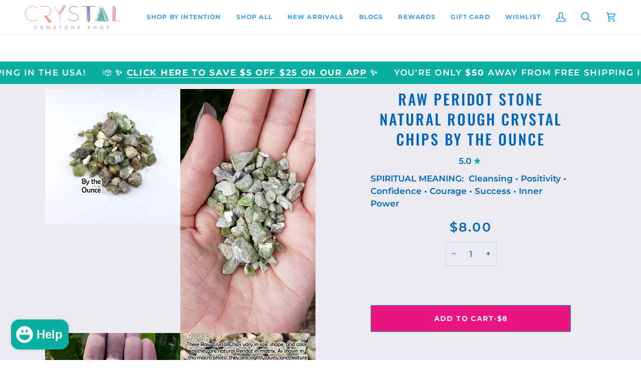

--- FILE ---
content_type: text/html; charset=utf-8
request_url: https://crystalgemstoneshop.com/products/peridot-rough-natural-gemstone-by-the-ounce
body_size: 128521
content:
<!doctype html>




<html class="no-js" lang="en" ><head>
  <meta charset="utf-8">
  <meta http-equiv="X-UA-Compatible" content="IE=edge,chrome=1">
  <meta name="viewport" content="width=device-width,initial-scale=1,viewport-fit=cover">
  <meta name="theme-color" content="#e91480"><link rel="canonical" href="https://crystalgemstoneshop.com/products/peridot-rough-natural-gemstone-by-the-ounce"><!-- ======================= Pipeline Theme V8.1.1 ========================= -->

  <!-- Preloading ================================================================== -->

  <link rel="preconnect" href="https://fonts.shopify.com" crossorigin><link rel="preload" href="//crystalgemstoneshop.com/cdn/fonts/montserrat/montserrat_n5.07ef3781d9c78c8b93c98419da7ad4fbeebb6635.woff2" as="font" type="font/woff2" crossorigin><link rel="preload" href="//crystalgemstoneshop.com/cdn/fonts/oswald/oswald_n5.8ad4910bfdb43e150746ef7aa67f3553e3abe8e2.woff2" as="font" type="font/woff2" crossorigin><link rel="preload" href="//crystalgemstoneshop.com/cdn/fonts/montserrat/montserrat_n6.1326b3e84230700ef15b3a29fb520639977513e0.woff2" as="font" type="font/woff2" crossorigin><!-- Title and description ================================================ --><link rel="shortcut icon" href="//crystalgemstoneshop.com/cdn/shop/files/favicon_32x32.png?v=1613665103" type="image/png">
  <title>
    

    RAW Peridot Stone Natural Rough Crystal Chips By the Ounce
&ndash; Crystal Gemstone Shop

  </title><meta name="description" content="These raw chips and pieces of natural Peridot crystal are great for jewelry makers and crafters! Whether you want to use them in an orgone project or practice stone cutting at home, an ounce bag of raw Peridot crystal chips will give you plenty of material to play with. Excellent for putting in vial pendants or bottle ">
  <!-- /snippets/social-meta-tags.liquid --><meta property="og:site_name" content="Crystal Gemstone Shop">
<meta property="og:url" content="https://crystalgemstoneshop.com/products/peridot-rough-natural-gemstone-by-the-ounce">
<meta property="og:title" content="RAW Peridot Stone Natural Rough Crystal Chips By the Ounce">
<meta property="og:type" content="product">
<meta property="og:description" content="These raw chips and pieces of natural Peridot crystal are great for jewelry makers and crafters! Whether you want to use them in an orgone project or practice stone cutting at home, an ounce bag of raw Peridot crystal chips will give you plenty of material to play with. Excellent for putting in vial pendants or bottle "><meta property="og:price:amount" content="8.00">
  <meta property="og:price:currency" content="USD">
      <meta property="og:image" content="http://crystalgemstoneshop.com/cdn/shop/files/RAW-PERIDOT-CHIPS-BY-THE-OUNCE-1.png?v=1709063145">
      <meta property="og:image:secure_url" content="https://crystalgemstoneshop.com/cdn/shop/files/RAW-PERIDOT-CHIPS-BY-THE-OUNCE-1.png?v=1709063145">
      <meta property="og:image:height" content="2048">
      <meta property="og:image:width" content="2048">
      <meta property="og:image" content="http://crystalgemstoneshop.com/cdn/shop/products/roughperidot.jpg?v=1709063145">
      <meta property="og:image:secure_url" content="https://crystalgemstoneshop.com/cdn/shop/products/roughperidot.jpg?v=1709063145">
      <meta property="og:image:height" content="2048">
      <meta property="og:image:width" content="1133">
      <meta property="og:image" content="http://crystalgemstoneshop.com/cdn/shop/files/RAW-PERIDOT-CHIPS-BY-THE-OUNCE-7.png?v=1709063145">
      <meta property="og:image:secure_url" content="https://crystalgemstoneshop.com/cdn/shop/files/RAW-PERIDOT-CHIPS-BY-THE-OUNCE-7.png?v=1709063145">
      <meta property="og:image:height" content="2048">
      <meta property="og:image:width" content="2048">
<!-- CSS ================================================================== -->

  <link href="//crystalgemstoneshop.com/cdn/shop/t/52/assets/font-settings.css?v=15877253893627236371765898960" rel="stylesheet" type="text/css" media="all" />

  <!-- /snippets/css-variables.liquid -->


<style data-shopify>

:root {
/* ================ Layout Variables ================ */






--LAYOUT-WIDTH: 1200px;
--LAYOUT-GUTTER: 20px;
--LAYOUT-GUTTER-OFFSET: -20px;
--NAV-GUTTER: 15px;
--LAYOUT-OUTER: 50px;

/* ================ Product video ================ */

--COLOR-VIDEO-BG: #dbdbe5;


/* ================ Color Variables ================ */

/* === Backgrounds ===*/
--COLOR-BG: #eaeaf0;
--COLOR-BG-ACCENT: #eaeaf0;

/* === Text colors ===*/
--COLOR-TEXT-DARK: #0066b9;
--COLOR-TEXT: #0f8ff7;
--COLOR-TEXT-LIGHT: #51aaf5;

/* === Bright color ===*/
--COLOR-PRIMARY: #0bafa1;
--COLOR-PRIMARY-HOVER: #006e64;
--COLOR-PRIMARY-FADE: rgba(11, 175, 161, 0.05);
--COLOR-PRIMARY-FADE-HOVER: rgba(11, 175, 161, 0.1);--COLOR-PRIMARY-OPPOSITE: #ffffff;

/* === Secondary/link Color ===*/
--COLOR-SECONDARY: #e91480;
--COLOR-SECONDARY-HOVER: #b00159;
--COLOR-SECONDARY-FADE: rgba(233, 20, 128, 0.05);
--COLOR-SECONDARY-FADE-HOVER: rgba(233, 20, 128, 0.1);--COLOR-SECONDARY-OPPOSITE: #ffffff;

/* === Shades of grey ===*/
--COLOR-A5:  rgba(15, 143, 247, 0.05);
--COLOR-A10: rgba(15, 143, 247, 0.1);
--COLOR-A20: rgba(15, 143, 247, 0.2);
--COLOR-A35: rgba(15, 143, 247, 0.35);
--COLOR-A50: rgba(15, 143, 247, 0.5);
--COLOR-A80: rgba(15, 143, 247, 0.8);
--COLOR-A90: rgba(15, 143, 247, 0.9);
--COLOR-A95: rgba(15, 143, 247, 0.95);


/* ================ Inverted Color Variables ================ */

--INVERSE-BG: #eaeaf0;
--INVERSE-BG-ACCENT: #eaeaf0;

/* === Text colors ===*/
--INVERSE-TEXT-DARK: #8ac9fb;
--INVERSE-TEXT: #0f8ff7;
--INVERSE-TEXT-LIGHT: #51aaf5;

/* === Bright color ===*/
--INVERSE-PRIMARY: #0bafa1;
--INVERSE-PRIMARY-HOVER: #006e64;
--INVERSE-PRIMARY-FADE: rgba(11, 175, 161, 0.05);
--INVERSE-PRIMARY-FADE-HOVER: rgba(11, 175, 161, 0.1);--INVERSE-PRIMARY-OPPOSITE: #000000;


/* === Second Color ===*/
--INVERSE-SECONDARY: #e91480;
--INVERSE-SECONDARY-HOVER: #b00159;
--INVERSE-SECONDARY-FADE: rgba(233, 20, 128, 0.05);
--INVERSE-SECONDARY-FADE-HOVER: rgba(233, 20, 128, 0.1);--INVERSE-SECONDARY-OPPOSITE: #ffffff;


/* === Shades of grey ===*/
--INVERSE-A5:  rgba(15, 143, 247, 0.05);
--INVERSE-A10: rgba(15, 143, 247, 0.1);
--INVERSE-A20: rgba(15, 143, 247, 0.2);
--INVERSE-A35: rgba(15, 143, 247, 0.3);
--INVERSE-A80: rgba(15, 143, 247, 0.8);
--INVERSE-A90: rgba(15, 143, 247, 0.9);
--INVERSE-A95: rgba(15, 143, 247, 0.95);


/* ================ Bright Color Variables ================ */

--BRIGHT-BG: #eaeaf0;
--BRIGHT-BG-ACCENT: #eaeaf0;

/* === Text colors ===*/
--BRIGHT-TEXT-DARK: #8ac9fb;
--BRIGHT-TEXT: #0f8ff7;
--BRIGHT-TEXT-LIGHT: #51aaf5;

/* === Bright color ===*/
--BRIGHT-PRIMARY: #0bafa1;
--BRIGHT-PRIMARY-HOVER: #006e64;
--BRIGHT-PRIMARY-FADE: rgba(11, 175, 161, 0.05);
--BRIGHT-PRIMARY-FADE-HOVER: rgba(11, 175, 161, 0.1);--BRIGHT-PRIMARY-OPPOSITE: #000000;


/* === Second Color ===*/
--BRIGHT-SECONDARY: #e91480;
--BRIGHT-SECONDARY-HOVER: #b00159;
--BRIGHT-SECONDARY-FADE: rgba(233, 20, 128, 0.05);
--BRIGHT-SECONDARY-FADE-HOVER: rgba(233, 20, 128, 0.1);--BRIGHT-SECONDARY-OPPOSITE: #ffffff;


/* === Shades of grey ===*/
--BRIGHT-A5:  rgba(15, 143, 247, 0.05);
--BRIGHT-A10: rgba(15, 143, 247, 0.1);
--BRIGHT-A20: rgba(15, 143, 247, 0.2);
--BRIGHT-A35: rgba(15, 143, 247, 0.3);
--BRIGHT-A80: rgba(15, 143, 247, 0.8);
--BRIGHT-A90: rgba(15, 143, 247, 0.9);
--BRIGHT-A95: rgba(15, 143, 247, 0.95);


/* === Account Bar ===*/
--COLOR-ANNOUNCEMENT-BG: #0bafa1;
--COLOR-ANNOUNCEMENT-TEXT: #ffffff;

/* === Nav and dropdown link background ===*/
--COLOR-NAV: #ffffff;
--COLOR-NAV-TEXT: #0f8ff7;
--COLOR-NAV-TEXT-DARK: #0066b9;
--COLOR-NAV-TEXT-LIGHT: #57b1f9;
--COLOR-NAV-BORDER: #eaeaf0;
--COLOR-NAV-A10: rgba(15, 143, 247, 0.1);
--COLOR-NAV-A50: rgba(15, 143, 247, 0.5);
--COLOR-HIGHLIGHT-LINK: #0bafa1;

/* === Site Footer ===*/
--COLOR-FOOTER-BG: #eaeaf0;
--COLOR-FOOTER-TEXT: #0f8ff7;
--COLOR-FOOTER-A5: rgba(15, 143, 247, 0.05);
--COLOR-FOOTER-A15: rgba(15, 143, 247, 0.15);
--COLOR-FOOTER-A90: rgba(15, 143, 247, 0.9);

/* === Sub-Footer ===*/
--COLOR-SUB-FOOTER-BG: #0f8ff7;
--COLOR-SUB-FOOTER-TEXT: #dfdfdf;
--COLOR-SUB-FOOTER-A5: rgba(223, 223, 223, 0.05);
--COLOR-SUB-FOOTER-A15: rgba(223, 223, 223, 0.15);
--COLOR-SUB-FOOTER-A90: rgba(223, 223, 223, 0.9);

/* === Products ===*/
--PRODUCT-GRID-ASPECT-RATIO: 100%;

/* === Product badges ===*/
--COLOR-BADGE: #ffffff;
--COLOR-BADGE-TEXT: #460e75;
--COLOR-BADGE-TEXT-DARK: #1e0334;
--COLOR-BADGE-TEXT-HOVER: #6f16b9;
--COLOR-BADGE-HAIRLINE: #f6f3f8;

/* === Product item slider ===*/--COLOR-PRODUCT-SLIDER: #ffffff;--COLOR-PRODUCT-SLIDER-OPPOSITE: rgba(13, 13, 13, 0.06);/* === disabled form colors ===*/
--COLOR-DISABLED-BG: #d4e1f1;
--COLOR-DISABLED-TEXT: #9dcaf2;

--INVERSE-DISABLED-BG: #d4e1f1;
--INVERSE-DISABLED-TEXT: #9dcaf2;


/* === Tailwind RGBA Palette ===*/
--RGB-CANVAS: 234 234 240;
--RGB-CONTENT: 15 143 247;
--RGB-PRIMARY: 11 175 161;
--RGB-SECONDARY: 233 20 128;

--RGB-DARK-CANVAS: 234 234 240;
--RGB-DARK-CONTENT: 15 143 247;
--RGB-DARK-PRIMARY: 11 175 161;
--RGB-DARK-SECONDARY: 233 20 128;

--RGB-BRIGHT-CANVAS: 234 234 240;
--RGB-BRIGHT-CONTENT: 15 143 247;
--RGB-BRIGHT-PRIMARY: 11 175 161;
--RGB-BRIGHT-SECONDARY: 233 20 128;

--RGB-PRIMARY-CONTRAST: 255 255 255;
--RGB-SECONDARY-CONTRAST: 255 255 255;

--RGB-DARK-PRIMARY-CONTRAST: 0 0 0;
--RGB-DARK-SECONDARY-CONTRAST: 255 255 255;

--RGB-BRIGHT-PRIMARY-CONTRAST: 0 0 0;
--RGB-BRIGHT-SECONDARY-CONTRAST: 255 255 255;


/* === Button Radius === */
--BUTTON-RADIUS: 2px;


/* === Icon Stroke Width === */
--ICON-STROKE-WIDTH: 2px;


/* ================ Typography ================ */

--FONT-STACK-BODY: Montserrat, sans-serif;
--FONT-STYLE-BODY: normal;
--FONT-WEIGHT-BODY: 500;
--FONT-WEIGHT-BODY-BOLD: 600;
--FONT-ADJUST-BODY: 1.0;

  --FONT-BODY-TRANSFORM: none;
  --FONT-BODY-LETTER-SPACING: normal;


--FONT-STACK-HEADING: Oswald, sans-serif;
--FONT-STYLE-HEADING: normal;
--FONT-WEIGHT-HEADING: 500;
--FONT-WEIGHT-HEADING-BOLD: 600;
--FONT-ADJUST-HEADING: 0.95;

  --FONT-HEADING-TRANSFORM: uppercase;
  --FONT-HEADING-LETTER-SPACING: 0.1em;

--FONT-STACK-ACCENT: Montserrat, sans-serif;
--FONT-STYLE-ACCENT: normal;
--FONT-WEIGHT-ACCENT: 600;
--FONT-WEIGHT-ACCENT-BOLD: 700;
--FONT-ADJUST-ACCENT: 1.0;

  --FONT-ACCENT-TRANSFORM: uppercase;
  --FONT-ACCENT-LETTER-SPACING: 0.1em;

--TYPE-STACK-NAV: Montserrat, sans-serif;
--TYPE-STYLE-NAV: normal;
--TYPE-ADJUST-NAV: 1.0;
--TYPE-WEIGHT-NAV: 600;

  --FONT-NAV-TRANSFORM: uppercase;
  --FONT-NAV-LETTER-SPACING: 0.1em;

--TYPE-STACK-BUTTON: Montserrat, sans-serif;
--TYPE-STYLE-BUTTON: normal;
--TYPE-ADJUST-BUTTON: 1.0;
--TYPE-WEIGHT-BUTTON: 700;

  --FONT-BUTTON-TRANSFORM: uppercase;
  --FONT-BUTTON-LETTER-SPACING: 0.1em;

--TYPE-STACK-KICKER: Montserrat, sans-serif;
--TYPE-STYLE-KICKER: normal;
--TYPE-ADJUST-KICKER: 1.0;
--TYPE-WEIGHT-KICKER: 700;

  --FONT-KICKER-TRANSFORM: uppercase;
  --FONT-KICKER-LETTER-SPACING: 0.1em;



--ICO-SELECT: url('//crystalgemstoneshop.com/cdn/shop/t/52/assets/ico-select.svg?v=25043261370025438081767274799');


/* ================ Photo correction ================ */
--PHOTO-CORRECTION: 100%;


  <!-- /snippets/css-variables-contrast.liquid -->



--COLOR-TEXT-DARK: #004a86;
--COLOR-TEXT:#0066b9;
--COLOR-TEXT-LIGHT: #0f8ff7;

--INVERSE-TEXT-DARK: #bce0fd;
--INVERSE-TEXT: #8ac9fb;
--INVERSE-TEXT-LIGHT: #0f8ff7;


}


/* ================ Typography ================ */
/* ================ type-scale.com ============ */

/* 1.16 base 11.5 */
:root {
  --font-1: 10px;
  --font-2: 11px;
  --font-3: 13px;
  --font-4: 15px;
  --font-5: 17px;
  --font-6: 20px;
  --font-7: 24px;
  --font-8: 27px;
  --font-9: 32px;
  --font-10:37px;
  --font-11:43px;
  --font-12:49px;
  --font-13:57px;
  --font-14:67px;
  --font-15:77px;
}

/* 1.175 base 11.5 */
@media only screen and (min-width: 480px) and (max-width: 1099px) {
  :root {
  --font-1: 10px;
  --font-2: 11.5px;
  --font-3: 13.5px;
  --font-4: 16px;
  --font-5: 19px;
  --font-6: 22px;
  --font-7: 26px;
  --font-8: 30px;
  --font-9: 36px;
  --font-10:42px;
  --font-11:49px;
  --font-12:58px;
  --font-13:68px;
  --font-14:80px;
  --font-15:94px;
  }
}

 /* 1.22 base 11.5 */
 @media only screen and (min-width: 1100px) {
  :root {
  --font-1: 10px;
  --font-2: 11.5px;
  --font-3: 14px;
  --font-4: 17px;
  --font-5: 21px;
  --font-6: 25px;
  --font-7: 31px;
  --font-8: 38px;
  --font-9: 46px;
  --font-10:56px;
  --font-11:68px;
  --font-12:83px;
  --font-13:102px;
  --font-14:124px;
  --font-15:151px;
  }
}


</style>


  <link href="//crystalgemstoneshop.com/cdn/shop/t/52/assets/theme.css?v=111940106638163354671767279644" rel="stylesheet" type="text/css" media="all" />

  <script>
    document.documentElement.className = document.documentElement.className.replace('no-js', 'js');

    
      document.documentElement.classList.add('aos-initialized');let root = '/';
    if (root[root.length - 1] !== '/') {
      root = `${root}/`;
    }
    var theme = {
      routes: {
        root_url: root,
        cart: '/cart',
        cart_add_url: '/cart/add',
        product_recommendations_url: '/recommendations/products',
        account_addresses_url: '/account/addresses',
        predictive_search_url: '/search/suggest'
      },
      state: {
        cartOpen: null,
      },
      sizes: {
        small: 480,
        medium: 768,
        large: 1100,
        widescreen: 1400
      },
      assets: {
        photoswipe: '//crystalgemstoneshop.com/cdn/shop/t/52/assets/photoswipe.js?v=169308975333299535361765898938',
        smoothscroll: '//crystalgemstoneshop.com/cdn/shop/t/52/assets/smoothscroll.js?v=37906625415260927261765898938',
        swatches: '//crystalgemstoneshop.com/cdn/shop/t/52/assets/swatches.json?v=17256643191622149961765898938',
        noImage: '//crystalgemstoneshop.com/cdn/shopifycloud/storefront/assets/no-image-2048-a2addb12.gif',
        
        
        base: '//crystalgemstoneshop.com/cdn/shop/t/52/assets/'
        
      },
      strings: {
        swatchesKey: "Color, Colour",
        addToCart: "Add to Cart",
        estimateShipping: "Estimate shipping",
        noShippingAvailable: "We do not ship to this destination.",
        free: "Free",
        from: "From",
        preOrder: "Pre-order",
        soldOut: "Sold Out",
        sale: "Sale",
        subscription: "Subscription",
        unavailable: "Unavailable",
        unitPrice: "Unit price",
        unitPriceSeparator: "per",
        stockout: "All available stock is in cart",
        products: "Products",
        pages: "Pages",
        collections: "Collections",
        resultsFor: "Results for",
        noResultsFor: "No results for",
        articles: "Articles",
        successMessage: "Link copied to clipboard",
      },
      settings: {
        badge_sale_type: "strike",
        animate_hover: true,
        animate_scroll: true,
        show_locale_desktop: null,
        show_locale_mobile: null,
        show_currency_desktop: null,
        show_currency_mobile: null,
        currency_select_type: "country",
        currency_code_enable: false,
        cycle_images_hover_delay: 1.5
      },
      info: {
        name: 'pipeline'
      },
      version: '8.1.1',
      moneyFormat: "${{amount}}",
      shopCurrency: "USD",
      currencyCode: "USD"
    }
    let windowInnerHeight = window.innerHeight;
    document.documentElement.style.setProperty('--full-screen', `${windowInnerHeight}px`);
    document.documentElement.style.setProperty('--three-quarters', `${windowInnerHeight * 0.75}px`);
    document.documentElement.style.setProperty('--two-thirds', `${windowInnerHeight * 0.66}px`);
    document.documentElement.style.setProperty('--one-half', `${windowInnerHeight * 0.5}px`);
    document.documentElement.style.setProperty('--one-third', `${windowInnerHeight * 0.33}px`);
    document.documentElement.style.setProperty('--one-fifth', `${windowInnerHeight * 0.2}px`);

    window.isRTL = document.documentElement.getAttribute('dir') === 'rtl';
  </script><!-- Theme Javascript ============================================================== -->
  <script src="//crystalgemstoneshop.com/cdn/shop/t/52/assets/vendor.js?v=69555399850987115801765898938" defer="defer"></script>
  <script src="//crystalgemstoneshop.com/cdn/shop/t/52/assets/theme.js?v=42391841312106742781765898938" defer="defer"></script>

  
  <script>
    function addLoadingClassToLoadingImages(container) {
      container.querySelectorAll('[data-needs-loading-animation] img').forEach((el) => {
        if (!el.complete) {
          el.parentNode.classList.add('loading-shimmer');
        }
      });
    }

    // Remove loading class from all already loaded images
    function removeLoadingClassFromLoadedImages(container) {
      container.querySelectorAll('img').forEach((el) => {
        if (el.complete) {
          delete el.parentNode.dataset.needsLoadingAnimation;
          el.parentNode.classList.remove('loading-shimmer');
        }
      });
    }

    // Remove loading class from image on `load` event
    function handleImageLoaded(el) {
      if (el.tagName == 'IMG' && el.parentNode.classList.contains('loading-shimmer')) {
        delete el.parentNode.dataset.needsLoadingAnimation;
        el.parentNode.classList.remove('loading-shimmer');
      }
    }

    // Watch for any load events that bubble up from child elements
    document.addEventListener(
      'load',
      (e) => {
        const el = e.target;

        // Capture load events from img tags and then remove their `loading-shimmer` class
        handleImageLoaded(el);
      },
      true
    );

    // Tasks to run when the DOM elements are available
    window.addEventListener('DOMContentLoaded', () => {
      addLoadingClassToLoadingImages(document);
    });
  </script>

  <script>
    (function () {
      function onPageShowEvents() {
        if ('requestIdleCallback' in window) {
          requestIdleCallback(initCartEvent, { timeout: 500 })
        } else {
          initCartEvent()
        }
        function initCartEvent(){
          window.fetch(window.theme.routes.cart + '.js')
          .then((response) => {
            if(!response.ok){
              throw {status: response.statusText};
            }
            return response.json();
          })
          .then((response) => {
            document.dispatchEvent(new CustomEvent('theme:cart:change', {
              detail: {
                cart: response,
              },
              bubbles: true,
            }));
            return response;
          })
          .catch((e) => {
            console.error(e);
          });
        }
      };
      window.onpageshow = onPageShowEvents;
    })();
  </script>

  <script type="text/javascript">
    if (window.MSInputMethodContext && document.documentMode) {
      var scripts = document.getElementsByTagName('script')[0];
      var polyfill = document.createElement("script");
      polyfill.defer = true;
      polyfill.src = "//crystalgemstoneshop.com/cdn/shop/t/52/assets/ie11.js?v=144489047535103983231765898938";

      scripts.parentNode.insertBefore(polyfill, scripts);
    }
  </script>

  <!-- Shopify app scripts =========================================================== -->
  <script>window.performance && window.performance.mark && window.performance.mark('shopify.content_for_header.start');</script><meta name="facebook-domain-verification" content="n4337ac555obogh6mabr6c9497axj7">
<meta name="facebook-domain-verification" content="h9kpfgt7jfg47jv46ik8zakdt5d3gn">
<meta name="google-site-verification" content="8QPoVLfIFlkK-Lids-m3KWkayo-mLHBPNrYbAXd3Khc">
<meta id="shopify-digital-wallet" name="shopify-digital-wallet" content="/25082556/digital_wallets/dialog">
<meta name="shopify-checkout-api-token" content="793180a6d6d548f18e9df8b5411397c1">
<meta id="in-context-paypal-metadata" data-shop-id="25082556" data-venmo-supported="true" data-environment="production" data-locale="en_US" data-paypal-v4="true" data-currency="USD">
<link rel="alternate" hreflang="x-default" href="https://crystalgemstoneshop.com/products/peridot-rough-natural-gemstone-by-the-ounce">
<link rel="alternate" hreflang="en" href="https://crystalgemstoneshop.com/products/peridot-rough-natural-gemstone-by-the-ounce">
<link rel="alternate" hreflang="en-CA" href="https://crystalgemstoneshop.com/en-ca/products/peridot-rough-natural-gemstone-by-the-ounce">
<link rel="alternate" type="application/json+oembed" href="https://crystalgemstoneshop.com/products/peridot-rough-natural-gemstone-by-the-ounce.oembed">
<script async="async" src="/checkouts/internal/preloads.js?locale=en-US"></script>
<link rel="preconnect" href="https://shop.app" crossorigin="anonymous">
<script async="async" src="https://shop.app/checkouts/internal/preloads.js?locale=en-US&shop_id=25082556" crossorigin="anonymous"></script>
<script id="apple-pay-shop-capabilities" type="application/json">{"shopId":25082556,"countryCode":"US","currencyCode":"USD","merchantCapabilities":["supports3DS"],"merchantId":"gid:\/\/shopify\/Shop\/25082556","merchantName":"Crystal Gemstone Shop","requiredBillingContactFields":["postalAddress","email"],"requiredShippingContactFields":["postalAddress","email"],"shippingType":"shipping","supportedNetworks":["visa","masterCard","amex","discover","elo","jcb"],"total":{"type":"pending","label":"Crystal Gemstone Shop","amount":"1.00"},"shopifyPaymentsEnabled":true,"supportsSubscriptions":true}</script>
<script id="shopify-features" type="application/json">{"accessToken":"793180a6d6d548f18e9df8b5411397c1","betas":["rich-media-storefront-analytics"],"domain":"crystalgemstoneshop.com","predictiveSearch":true,"shopId":25082556,"locale":"en"}</script>
<script>var Shopify = Shopify || {};
Shopify.shop = "crystalgemstoneshop.myshopify.com";
Shopify.locale = "en";
Shopify.currency = {"active":"USD","rate":"1.0"};
Shopify.country = "US";
Shopify.theme = {"name":"Updated copy of Updated copy of Updated copy of...","id":151083647154,"schema_name":"Pipeline","schema_version":"8.1.1","theme_store_id":739,"role":"main"};
Shopify.theme.handle = "null";
Shopify.theme.style = {"id":null,"handle":null};
Shopify.cdnHost = "crystalgemstoneshop.com/cdn";
Shopify.routes = Shopify.routes || {};
Shopify.routes.root = "/";</script>
<script type="module">!function(o){(o.Shopify=o.Shopify||{}).modules=!0}(window);</script>
<script>!function(o){function n(){var o=[];function n(){o.push(Array.prototype.slice.apply(arguments))}return n.q=o,n}var t=o.Shopify=o.Shopify||{};t.loadFeatures=n(),t.autoloadFeatures=n()}(window);</script>
<script>
  window.ShopifyPay = window.ShopifyPay || {};
  window.ShopifyPay.apiHost = "shop.app\/pay";
  window.ShopifyPay.redirectState = null;
</script>
<script id="shop-js-analytics" type="application/json">{"pageType":"product"}</script>
<script defer="defer" async type="module" src="//crystalgemstoneshop.com/cdn/shopifycloud/shop-js/modules/v2/client.init-shop-cart-sync_WVOgQShq.en.esm.js"></script>
<script defer="defer" async type="module" src="//crystalgemstoneshop.com/cdn/shopifycloud/shop-js/modules/v2/chunk.common_C_13GLB1.esm.js"></script>
<script defer="defer" async type="module" src="//crystalgemstoneshop.com/cdn/shopifycloud/shop-js/modules/v2/chunk.modal_CLfMGd0m.esm.js"></script>
<script type="module">
  await import("//crystalgemstoneshop.com/cdn/shopifycloud/shop-js/modules/v2/client.init-shop-cart-sync_WVOgQShq.en.esm.js");
await import("//crystalgemstoneshop.com/cdn/shopifycloud/shop-js/modules/v2/chunk.common_C_13GLB1.esm.js");
await import("//crystalgemstoneshop.com/cdn/shopifycloud/shop-js/modules/v2/chunk.modal_CLfMGd0m.esm.js");

  window.Shopify.SignInWithShop?.initShopCartSync?.({"fedCMEnabled":true,"windoidEnabled":true});

</script>
<script defer="defer" async type="module" src="//crystalgemstoneshop.com/cdn/shopifycloud/shop-js/modules/v2/client.payment-terms_BWmiNN46.en.esm.js"></script>
<script defer="defer" async type="module" src="//crystalgemstoneshop.com/cdn/shopifycloud/shop-js/modules/v2/chunk.common_C_13GLB1.esm.js"></script>
<script defer="defer" async type="module" src="//crystalgemstoneshop.com/cdn/shopifycloud/shop-js/modules/v2/chunk.modal_CLfMGd0m.esm.js"></script>
<script type="module">
  await import("//crystalgemstoneshop.com/cdn/shopifycloud/shop-js/modules/v2/client.payment-terms_BWmiNN46.en.esm.js");
await import("//crystalgemstoneshop.com/cdn/shopifycloud/shop-js/modules/v2/chunk.common_C_13GLB1.esm.js");
await import("//crystalgemstoneshop.com/cdn/shopifycloud/shop-js/modules/v2/chunk.modal_CLfMGd0m.esm.js");

  
</script>
<script>
  window.Shopify = window.Shopify || {};
  if (!window.Shopify.featureAssets) window.Shopify.featureAssets = {};
  window.Shopify.featureAssets['shop-js'] = {"shop-cart-sync":["modules/v2/client.shop-cart-sync_DuR37GeY.en.esm.js","modules/v2/chunk.common_C_13GLB1.esm.js","modules/v2/chunk.modal_CLfMGd0m.esm.js"],"init-fed-cm":["modules/v2/client.init-fed-cm_BucUoe6W.en.esm.js","modules/v2/chunk.common_C_13GLB1.esm.js","modules/v2/chunk.modal_CLfMGd0m.esm.js"],"shop-toast-manager":["modules/v2/client.shop-toast-manager_B0JfrpKj.en.esm.js","modules/v2/chunk.common_C_13GLB1.esm.js","modules/v2/chunk.modal_CLfMGd0m.esm.js"],"init-shop-cart-sync":["modules/v2/client.init-shop-cart-sync_WVOgQShq.en.esm.js","modules/v2/chunk.common_C_13GLB1.esm.js","modules/v2/chunk.modal_CLfMGd0m.esm.js"],"shop-button":["modules/v2/client.shop-button_B_U3bv27.en.esm.js","modules/v2/chunk.common_C_13GLB1.esm.js","modules/v2/chunk.modal_CLfMGd0m.esm.js"],"init-windoid":["modules/v2/client.init-windoid_DuP9q_di.en.esm.js","modules/v2/chunk.common_C_13GLB1.esm.js","modules/v2/chunk.modal_CLfMGd0m.esm.js"],"shop-cash-offers":["modules/v2/client.shop-cash-offers_BmULhtno.en.esm.js","modules/v2/chunk.common_C_13GLB1.esm.js","modules/v2/chunk.modal_CLfMGd0m.esm.js"],"pay-button":["modules/v2/client.pay-button_CrPSEbOK.en.esm.js","modules/v2/chunk.common_C_13GLB1.esm.js","modules/v2/chunk.modal_CLfMGd0m.esm.js"],"init-customer-accounts":["modules/v2/client.init-customer-accounts_jNk9cPYQ.en.esm.js","modules/v2/client.shop-login-button_DJ5ldayH.en.esm.js","modules/v2/chunk.common_C_13GLB1.esm.js","modules/v2/chunk.modal_CLfMGd0m.esm.js"],"avatar":["modules/v2/client.avatar_BTnouDA3.en.esm.js"],"checkout-modal":["modules/v2/client.checkout-modal_pBPyh9w8.en.esm.js","modules/v2/chunk.common_C_13GLB1.esm.js","modules/v2/chunk.modal_CLfMGd0m.esm.js"],"init-shop-for-new-customer-accounts":["modules/v2/client.init-shop-for-new-customer-accounts_BUoCy7a5.en.esm.js","modules/v2/client.shop-login-button_DJ5ldayH.en.esm.js","modules/v2/chunk.common_C_13GLB1.esm.js","modules/v2/chunk.modal_CLfMGd0m.esm.js"],"init-customer-accounts-sign-up":["modules/v2/client.init-customer-accounts-sign-up_CnczCz9H.en.esm.js","modules/v2/client.shop-login-button_DJ5ldayH.en.esm.js","modules/v2/chunk.common_C_13GLB1.esm.js","modules/v2/chunk.modal_CLfMGd0m.esm.js"],"init-shop-email-lookup-coordinator":["modules/v2/client.init-shop-email-lookup-coordinator_CzjY5t9o.en.esm.js","modules/v2/chunk.common_C_13GLB1.esm.js","modules/v2/chunk.modal_CLfMGd0m.esm.js"],"shop-follow-button":["modules/v2/client.shop-follow-button_CsYC63q7.en.esm.js","modules/v2/chunk.common_C_13GLB1.esm.js","modules/v2/chunk.modal_CLfMGd0m.esm.js"],"shop-login-button":["modules/v2/client.shop-login-button_DJ5ldayH.en.esm.js","modules/v2/chunk.common_C_13GLB1.esm.js","modules/v2/chunk.modal_CLfMGd0m.esm.js"],"shop-login":["modules/v2/client.shop-login_B9ccPdmx.en.esm.js","modules/v2/chunk.common_C_13GLB1.esm.js","modules/v2/chunk.modal_CLfMGd0m.esm.js"],"lead-capture":["modules/v2/client.lead-capture_D0K_KgYb.en.esm.js","modules/v2/chunk.common_C_13GLB1.esm.js","modules/v2/chunk.modal_CLfMGd0m.esm.js"],"payment-terms":["modules/v2/client.payment-terms_BWmiNN46.en.esm.js","modules/v2/chunk.common_C_13GLB1.esm.js","modules/v2/chunk.modal_CLfMGd0m.esm.js"]};
</script>
<script>(function() {
  var isLoaded = false;
  function asyncLoad() {
    if (isLoaded) return;
    isLoaded = true;
    var urls = ["https:\/\/kp-9dfa.klickly.com\/boa.js?v=98\u0026tw=0\u0026ga4=0\u0026version=v2\u0026platform=shopify\u0026account_id=1105\u0026b_type_cart=da2ed6bb47fe937c\u0026b_type_visit=032b831f296c4e64\u0026b_type_checkout=a24cae879a11c5fb\u0026shop=crystalgemstoneshop.myshopify.com","https:\/\/static.rechargecdn.com\/assets\/js\/widget.min.js?shop=crystalgemstoneshop.myshopify.com","https:\/\/searchanise-ef84.kxcdn.com\/widgets\/shopify\/init.js?a=1d5b6U9s4B\u0026shop=crystalgemstoneshop.myshopify.com"];
    for (var i = 0; i < urls.length; i++) {
      var s = document.createElement('script');
      s.type = 'text/javascript';
      s.async = true;
      s.src = urls[i];
      var x = document.getElementsByTagName('script')[0];
      x.parentNode.insertBefore(s, x);
    }
  };
  if(window.attachEvent) {
    window.attachEvent('onload', asyncLoad);
  } else {
    window.addEventListener('load', asyncLoad, false);
  }
})();</script>
<script id="__st">var __st={"a":25082556,"offset":-18000,"reqid":"ede6bf9e-8e1e-4da6-a75a-ca434f3f3e7a-1769699859","pageurl":"crystalgemstoneshop.com\/products\/peridot-rough-natural-gemstone-by-the-ounce","u":"afcccd7e003e","p":"product","rtyp":"product","rid":4669752344629};</script>
<script>window.ShopifyPaypalV4VisibilityTracking = true;</script>
<script id="captcha-bootstrap">!function(){'use strict';const t='contact',e='account',n='new_comment',o=[[t,t],['blogs',n],['comments',n],[t,'customer']],c=[[e,'customer_login'],[e,'guest_login'],[e,'recover_customer_password'],[e,'create_customer']],r=t=>t.map((([t,e])=>`form[action*='/${t}']:not([data-nocaptcha='true']) input[name='form_type'][value='${e}']`)).join(','),a=t=>()=>t?[...document.querySelectorAll(t)].map((t=>t.form)):[];function s(){const t=[...o],e=r(t);return a(e)}const i='password',u='form_key',d=['recaptcha-v3-token','g-recaptcha-response','h-captcha-response',i],f=()=>{try{return window.sessionStorage}catch{return}},m='__shopify_v',_=t=>t.elements[u];function p(t,e,n=!1){try{const o=window.sessionStorage,c=JSON.parse(o.getItem(e)),{data:r}=function(t){const{data:e,action:n}=t;return t[m]||n?{data:e,action:n}:{data:t,action:n}}(c);for(const[e,n]of Object.entries(r))t.elements[e]&&(t.elements[e].value=n);n&&o.removeItem(e)}catch(o){console.error('form repopulation failed',{error:o})}}const l='form_type',E='cptcha';function T(t){t.dataset[E]=!0}const w=window,h=w.document,L='Shopify',v='ce_forms',y='captcha';let A=!1;((t,e)=>{const n=(g='f06e6c50-85a8-45c8-87d0-21a2b65856fe',I='https://cdn.shopify.com/shopifycloud/storefront-forms-hcaptcha/ce_storefront_forms_captcha_hcaptcha.v1.5.2.iife.js',D={infoText:'Protected by hCaptcha',privacyText:'Privacy',termsText:'Terms'},(t,e,n)=>{const o=w[L][v],c=o.bindForm;if(c)return c(t,g,e,D).then(n);var r;o.q.push([[t,g,e,D],n]),r=I,A||(h.body.append(Object.assign(h.createElement('script'),{id:'captcha-provider',async:!0,src:r})),A=!0)});var g,I,D;w[L]=w[L]||{},w[L][v]=w[L][v]||{},w[L][v].q=[],w[L][y]=w[L][y]||{},w[L][y].protect=function(t,e){n(t,void 0,e),T(t)},Object.freeze(w[L][y]),function(t,e,n,w,h,L){const[v,y,A,g]=function(t,e,n){const i=e?o:[],u=t?c:[],d=[...i,...u],f=r(d),m=r(i),_=r(d.filter((([t,e])=>n.includes(e))));return[a(f),a(m),a(_),s()]}(w,h,L),I=t=>{const e=t.target;return e instanceof HTMLFormElement?e:e&&e.form},D=t=>v().includes(t);t.addEventListener('submit',(t=>{const e=I(t);if(!e)return;const n=D(e)&&!e.dataset.hcaptchaBound&&!e.dataset.recaptchaBound,o=_(e),c=g().includes(e)&&(!o||!o.value);(n||c)&&t.preventDefault(),c&&!n&&(function(t){try{if(!f())return;!function(t){const e=f();if(!e)return;const n=_(t);if(!n)return;const o=n.value;o&&e.removeItem(o)}(t);const e=Array.from(Array(32),(()=>Math.random().toString(36)[2])).join('');!function(t,e){_(t)||t.append(Object.assign(document.createElement('input'),{type:'hidden',name:u})),t.elements[u].value=e}(t,e),function(t,e){const n=f();if(!n)return;const o=[...t.querySelectorAll(`input[type='${i}']`)].map((({name:t})=>t)),c=[...d,...o],r={};for(const[a,s]of new FormData(t).entries())c.includes(a)||(r[a]=s);n.setItem(e,JSON.stringify({[m]:1,action:t.action,data:r}))}(t,e)}catch(e){console.error('failed to persist form',e)}}(e),e.submit())}));const S=(t,e)=>{t&&!t.dataset[E]&&(n(t,e.some((e=>e===t))),T(t))};for(const o of['focusin','change'])t.addEventListener(o,(t=>{const e=I(t);D(e)&&S(e,y())}));const B=e.get('form_key'),M=e.get(l),P=B&&M;t.addEventListener('DOMContentLoaded',(()=>{const t=y();if(P)for(const e of t)e.elements[l].value===M&&p(e,B);[...new Set([...A(),...v().filter((t=>'true'===t.dataset.shopifyCaptcha))])].forEach((e=>S(e,t)))}))}(h,new URLSearchParams(w.location.search),n,t,e,['guest_login'])})(!0,!0)}();</script>
<script integrity="sha256-4kQ18oKyAcykRKYeNunJcIwy7WH5gtpwJnB7kiuLZ1E=" data-source-attribution="shopify.loadfeatures" defer="defer" src="//crystalgemstoneshop.com/cdn/shopifycloud/storefront/assets/storefront/load_feature-a0a9edcb.js" crossorigin="anonymous"></script>
<script crossorigin="anonymous" defer="defer" src="//crystalgemstoneshop.com/cdn/shopifycloud/storefront/assets/shopify_pay/storefront-65b4c6d7.js?v=20250812"></script>
<script data-source-attribution="shopify.dynamic_checkout.dynamic.init">var Shopify=Shopify||{};Shopify.PaymentButton=Shopify.PaymentButton||{isStorefrontPortableWallets:!0,init:function(){window.Shopify.PaymentButton.init=function(){};var t=document.createElement("script");t.src="https://crystalgemstoneshop.com/cdn/shopifycloud/portable-wallets/latest/portable-wallets.en.js",t.type="module",document.head.appendChild(t)}};
</script>
<script data-source-attribution="shopify.dynamic_checkout.buyer_consent">
  function portableWalletsHideBuyerConsent(e){var t=document.getElementById("shopify-buyer-consent"),n=document.getElementById("shopify-subscription-policy-button");t&&n&&(t.classList.add("hidden"),t.setAttribute("aria-hidden","true"),n.removeEventListener("click",e))}function portableWalletsShowBuyerConsent(e){var t=document.getElementById("shopify-buyer-consent"),n=document.getElementById("shopify-subscription-policy-button");t&&n&&(t.classList.remove("hidden"),t.removeAttribute("aria-hidden"),n.addEventListener("click",e))}window.Shopify?.PaymentButton&&(window.Shopify.PaymentButton.hideBuyerConsent=portableWalletsHideBuyerConsent,window.Shopify.PaymentButton.showBuyerConsent=portableWalletsShowBuyerConsent);
</script>
<script data-source-attribution="shopify.dynamic_checkout.cart.bootstrap">document.addEventListener("DOMContentLoaded",(function(){function t(){return document.querySelector("shopify-accelerated-checkout-cart, shopify-accelerated-checkout")}if(t())Shopify.PaymentButton.init();else{new MutationObserver((function(e,n){t()&&(Shopify.PaymentButton.init(),n.disconnect())})).observe(document.body,{childList:!0,subtree:!0})}}));
</script>
<script id='scb4127' type='text/javascript' async='' src='https://crystalgemstoneshop.com/cdn/shopifycloud/privacy-banner/storefront-banner.js'></script><link id="shopify-accelerated-checkout-styles" rel="stylesheet" media="screen" href="https://crystalgemstoneshop.com/cdn/shopifycloud/portable-wallets/latest/accelerated-checkout-backwards-compat.css" crossorigin="anonymous">
<style id="shopify-accelerated-checkout-cart">
        #shopify-buyer-consent {
  margin-top: 1em;
  display: inline-block;
  width: 100%;
}

#shopify-buyer-consent.hidden {
  display: none;
}

#shopify-subscription-policy-button {
  background: none;
  border: none;
  padding: 0;
  text-decoration: underline;
  font-size: inherit;
  cursor: pointer;
}

#shopify-subscription-policy-button::before {
  box-shadow: none;
}

      </style>

<script>window.performance && window.performance.mark && window.performance.mark('shopify.content_for_header.end');</script>
<!-- BEGIN app block: shopify://apps/oneloyalty/blocks/widget/6119b281-36ce-42b5-93ab-6aaf5fb224ce -->
<!-- BEGIN app snippet: scriptAppJson -->

<script type="application/json" data-app="one-loyalty-setting">
  {
    "shop": {
     "id": 25082556,
     "currency": "USD",
     "shopify_domain": "crystalgemstoneshop.myshopify.com",
     "storefront_access_token": ""
    },
    "customer": {
      "id": "",
      "email": "",
      "first_name": "",
      "last_name": "",
      "phone": "",
      "money_format": "${{amount}}", 
      "country": "",
      "country_code": "",
      "language": "en",
      "default_first_name": "",
      "default_last_name": "",
      "default_address1": "",
      "default_address2": "",
      "default_city": "",
      "accepts_marketing": false,
      "isGuest": true,
      "store_credit_balance": null,
      "orders_count": 0
    },
    "template":  "product" , 
    "product":  {"id":4669752344629,"title":"RAW Peridot Stone Natural Rough Crystal Chips By the Ounce","handle":"peridot-rough-natural-gemstone-by-the-ounce","description":"\u003cp style=\"text-align: center;\"\u003eThese raw chips and pieces of natural Peridot crystal are great for jewelry makers and crafters! Whether you want to use them in an orgone project or practice stone cutting at home, an ounce bag of raw Peridot crystal chips will give you plenty of material to play with. Excellent for putting in vial pendants or bottle necklaces, these gemstone chips \u003cbr\u003e\u003cbr\u003ePeridot is a stone of solar energy and capturing the essence of light energy itself.  When you work with Peridot it helps to pull you out of dark places and replace dark thoughts with rejuvenating and energizing thoughts.\u003cbr\u003e\u003cbr\u003e\u003cstrong\u003eProduct Information:\u003cbr\u003e\u003c\/strong\u003eYou will receive 1 ounce of raw Peridot shards and Peridot sand.\u003cbr\u003eThe individual pieces measure approximately 2mm - 8mm in size. \u003cbr\u003eThese are raw pieces ranging from tiny to small chunks and each is shaped in its own unique way. As pictured, they feature matrix inclusion and vary in size and shape quite a bit!\u003cbr\u003eEach bag will contain a different number of pieces since this item is sold by weight.\u003c\/p\u003e","published_at":"2024-11-27T14:41:40-05:00","created_at":"2020-09-12T15:56:09-04:00","vendor":"ONC","type":"Raw \u0026 Rough Gemstones","tags":["crystal chips","gemstone chips","peridot","raw crystal","raw crystals","raw gemstone","raw gemstones","raw stone","raw stones","rough crystal","rough crystals","rough gemstone","rough gemstones","rough stone","rough stones","stone chips","stone for cleansing","stone for positive energy"],"price":800,"price_min":800,"price_max":800,"available":true,"price_varies":false,"compare_at_price":null,"compare_at_price_min":0,"compare_at_price_max":0,"compare_at_price_varies":false,"variants":[{"id":44964370448562,"title":"Default Title","option1":"Default Title","option2":null,"option3":null,"sku":"CHP-064 RAWPERIDOT","requires_shipping":true,"taxable":true,"featured_image":null,"available":true,"name":"RAW Peridot Stone Natural Rough Crystal Chips By the Ounce","public_title":null,"options":["Default Title"],"price":800,"weight":57,"compare_at_price":null,"inventory_quantity":13,"inventory_management":"shopify","inventory_policy":"deny","barcode":"50016","requires_selling_plan":false,"selling_plan_allocations":[]}],"images":["\/\/crystalgemstoneshop.com\/cdn\/shop\/files\/RAW-PERIDOT-CHIPS-BY-THE-OUNCE-1.png?v=1709063145","\/\/crystalgemstoneshop.com\/cdn\/shop\/products\/roughperidot.jpg?v=1709063145","\/\/crystalgemstoneshop.com\/cdn\/shop\/files\/RAW-PERIDOT-CHIPS-BY-THE-OUNCE-7.png?v=1709063145","\/\/crystalgemstoneshop.com\/cdn\/shop\/files\/RAW-PERIDOT-CHIPS-BY-THE-OUNCE.png?v=1709063145","\/\/crystalgemstoneshop.com\/cdn\/shop\/files\/RAW-PERIDOT-CHIPS-BY-THE-OUNCE-4.png?v=1709063145","\/\/crystalgemstoneshop.com\/cdn\/shop\/files\/RAW-PERIDOT-CHIPS-BY-THE-OUNCE-2.png?v=1709063145","\/\/crystalgemstoneshop.com\/cdn\/shop\/files\/RAW-PERIDOT-CHIPS-BY-THE-OUNCE-5.png?v=1709063145","\/\/crystalgemstoneshop.com\/cdn\/shop\/files\/RAW-PERIDOT-CHIPS-BY-THE-OUNCE-3.png?v=1709063145","\/\/crystalgemstoneshop.com\/cdn\/shop\/files\/RAW-PERIDOT-CHIPS-BY-THE-OUNCE-6.png?v=1709063143","\/\/crystalgemstoneshop.com\/cdn\/shop\/files\/RAW-PERIDOT-CHIPS-BY-THE-OUNCE-8.png?v=1709063145"],"featured_image":"\/\/crystalgemstoneshop.com\/cdn\/shop\/files\/RAW-PERIDOT-CHIPS-BY-THE-OUNCE-1.png?v=1709063145","options":["Title"],"media":[{"alt":"RAW Peridot Natural Rough Crystal Chips by the Ounce","id":29824365166770,"position":1,"preview_image":{"aspect_ratio":1.0,"height":2048,"width":2048,"src":"\/\/crystalgemstoneshop.com\/cdn\/shop\/files\/RAW-PERIDOT-CHIPS-BY-THE-OUNCE-1.png?v=1709063145"},"aspect_ratio":1.0,"height":2048,"media_type":"image","src":"\/\/crystalgemstoneshop.com\/cdn\/shop\/files\/RAW-PERIDOT-CHIPS-BY-THE-OUNCE-1.png?v=1709063145","width":2048},{"alt":"Peridot Rough Natural Gemstone by the OunceRAW Peridot Natural Rough Crystal Chips by the Ounce - 1","id":25324454707378,"position":2,"preview_image":{"aspect_ratio":0.553,"height":2048,"width":1133,"src":"\/\/crystalgemstoneshop.com\/cdn\/shop\/products\/roughperidot.jpg?v=1709063145"},"aspect_ratio":0.553,"height":2048,"media_type":"image","src":"\/\/crystalgemstoneshop.com\/cdn\/shop\/products\/roughperidot.jpg?v=1709063145","width":1133},{"alt":"RAW Peridot Natural Rough Crystal Chips by the Ounce - 8","id":29824365035698,"position":3,"preview_image":{"aspect_ratio":1.0,"height":2048,"width":2048,"src":"\/\/crystalgemstoneshop.com\/cdn\/shop\/files\/RAW-PERIDOT-CHIPS-BY-THE-OUNCE-7.png?v=1709063145"},"aspect_ratio":1.0,"height":2048,"media_type":"image","src":"\/\/crystalgemstoneshop.com\/cdn\/shop\/files\/RAW-PERIDOT-CHIPS-BY-THE-OUNCE-7.png?v=1709063145","width":2048},{"alt":"RAW Peridot Natural Rough Crystal Chips by the Ounce - 3","id":29824365134002,"position":4,"preview_image":{"aspect_ratio":1.0,"height":2048,"width":2048,"src":"\/\/crystalgemstoneshop.com\/cdn\/shop\/files\/RAW-PERIDOT-CHIPS-BY-THE-OUNCE.png?v=1709063145"},"aspect_ratio":1.0,"height":2048,"media_type":"image","src":"\/\/crystalgemstoneshop.com\/cdn\/shop\/files\/RAW-PERIDOT-CHIPS-BY-THE-OUNCE.png?v=1709063145","width":2048},{"alt":"RAW Peridot Natural Rough Crystal Chips by the Ounce - 4","id":29824364937394,"position":5,"preview_image":{"aspect_ratio":1.0,"height":2048,"width":2048,"src":"\/\/crystalgemstoneshop.com\/cdn\/shop\/files\/RAW-PERIDOT-CHIPS-BY-THE-OUNCE-4.png?v=1709063145"},"aspect_ratio":1.0,"height":2048,"media_type":"image","src":"\/\/crystalgemstoneshop.com\/cdn\/shop\/files\/RAW-PERIDOT-CHIPS-BY-THE-OUNCE-4.png?v=1709063145","width":2048},{"alt":"RAW Peridot Natural Rough Crystal Chips by the Ounce - 5","id":29824365199538,"position":6,"preview_image":{"aspect_ratio":1.0,"height":2048,"width":2048,"src":"\/\/crystalgemstoneshop.com\/cdn\/shop\/files\/RAW-PERIDOT-CHIPS-BY-THE-OUNCE-2.png?v=1709063145"},"aspect_ratio":1.0,"height":2048,"media_type":"image","src":"\/\/crystalgemstoneshop.com\/cdn\/shop\/files\/RAW-PERIDOT-CHIPS-BY-THE-OUNCE-2.png?v=1709063145","width":2048},{"alt":"RAW Peridot Natural Rough Crystal Chips by the Ounce - 6","id":29824364970162,"position":7,"preview_image":{"aspect_ratio":1.0,"height":2048,"width":2048,"src":"\/\/crystalgemstoneshop.com\/cdn\/shop\/files\/RAW-PERIDOT-CHIPS-BY-THE-OUNCE-5.png?v=1709063145"},"aspect_ratio":1.0,"height":2048,"media_type":"image","src":"\/\/crystalgemstoneshop.com\/cdn\/shop\/files\/RAW-PERIDOT-CHIPS-BY-THE-OUNCE-5.png?v=1709063145","width":2048},{"alt":"RAW Peridot Natural Rough Crystal Chips by the Ounce - 7","id":29824365232306,"position":8,"preview_image":{"aspect_ratio":1.0,"height":2048,"width":2048,"src":"\/\/crystalgemstoneshop.com\/cdn\/shop\/files\/RAW-PERIDOT-CHIPS-BY-THE-OUNCE-3.png?v=1709063145"},"aspect_ratio":1.0,"height":2048,"media_type":"image","src":"\/\/crystalgemstoneshop.com\/cdn\/shop\/files\/RAW-PERIDOT-CHIPS-BY-THE-OUNCE-3.png?v=1709063145","width":2048},{"alt":"RAW Peridot Natural Rough Crystal Chips by the Ounce-7","id":29824365002930,"position":9,"preview_image":{"aspect_ratio":1.0,"height":2048,"width":2048,"src":"\/\/crystalgemstoneshop.com\/cdn\/shop\/files\/RAW-PERIDOT-CHIPS-BY-THE-OUNCE-6.png?v=1709063143"},"aspect_ratio":1.0,"height":2048,"media_type":"image","src":"\/\/crystalgemstoneshop.com\/cdn\/shop\/files\/RAW-PERIDOT-CHIPS-BY-THE-OUNCE-6.png?v=1709063143","width":2048},{"alt":"RAW Peridot Natural Rough Crystal Chips by the Ounce - 2","id":29824365068466,"position":10,"preview_image":{"aspect_ratio":1.0,"height":2048,"width":2048,"src":"\/\/crystalgemstoneshop.com\/cdn\/shop\/files\/RAW-PERIDOT-CHIPS-BY-THE-OUNCE-8.png?v=1709063145"},"aspect_ratio":1.0,"height":2048,"media_type":"image","src":"\/\/crystalgemstoneshop.com\/cdn\/shop\/files\/RAW-PERIDOT-CHIPS-BY-THE-OUNCE-8.png?v=1709063145","width":2048}],"requires_selling_plan":false,"selling_plan_groups":[],"content":"\u003cp style=\"text-align: center;\"\u003eThese raw chips and pieces of natural Peridot crystal are great for jewelry makers and crafters! Whether you want to use them in an orgone project or practice stone cutting at home, an ounce bag of raw Peridot crystal chips will give you plenty of material to play with. Excellent for putting in vial pendants or bottle necklaces, these gemstone chips \u003cbr\u003e\u003cbr\u003ePeridot is a stone of solar energy and capturing the essence of light energy itself.  When you work with Peridot it helps to pull you out of dark places and replace dark thoughts with rejuvenating and energizing thoughts.\u003cbr\u003e\u003cbr\u003e\u003cstrong\u003eProduct Information:\u003cbr\u003e\u003c\/strong\u003eYou will receive 1 ounce of raw Peridot shards and Peridot sand.\u003cbr\u003eThe individual pieces measure approximately 2mm - 8mm in size. \u003cbr\u003eThese are raw pieces ranging from tiny to small chunks and each is shaped in its own unique way. As pictured, they feature matrix inclusion and vary in size and shape quite a bit!\u003cbr\u003eEach bag will contain a different number of pieces since this item is sold by weight.\u003c\/p\u003e"} , 
    "product_collections":  [{"id":16891904039,"handle":"natural-stones-1","updated_at":"2026-01-29T07:03:04-05:00","published_at":"2017-12-12T16:08:48-05:00","sort_order":"best-selling","template_suffix":"","published_scope":"global","title":"Buy Natural Stones and Crystals","body_html":"\u003cp\u003eHave you ever wondered, \"Why aren't there any gem stores near me?\" Even if you live in an area without a metaphysical shop, there are other options for where to buy crystals! When you choose to shop for gemstones, sage, incense, jewelry, candles, or spiritual tools at Crystal Gemstone Shop, you're getting focused attention from a tiny team of crystal lovers with 20 years of experience with gems! We have a wide range of natural stones for sale in our carefully curated collection and each piece is hand-picked with love. Since all of our items are responsibly sourced, carefully packaged, and labeled for their journey to you, you can experience the joy of a local crystal shop from the comfort of your own phone!\u003c\/p\u003e\n\u003cp\u003eOur collection features a wide array of natural crystals and stones, handpicked from the earth's most vibrant locations. Each stone in our collection is unique, possessing distinct properties that cater to both spiritual healing and aesthetic appeal. Whether you're interested in crystal healing or simply drawn to their beauty, there's something for everyone.\u003c\/p\u003e\n\u003cul\u003e\n\u003cli\u003e\n\u003cstrong\u003eEthical Sourcing:\u003c\/strong\u003e\u003cspan\u003e \u003c\/span\u003eWe are committed to ensuring our crystals are ethically sourced, safeguarding both the environment and the communities involved in their extraction.\u003c\/li\u003e\n\u003cli\u003e\n\u003cstrong\u003ePopular Selections:\u003c\/strong\u003e\u003cspan\u003e \u003c\/span\u003eOur offerings include beloved natural stones like amethyst, rose quartz, clear quartz, and citrine, each renowned for their purported abilities to aid in emotional balance, protection, and energy cleansing.\u003c\/li\u003e\n\u003c\/ul\u003e\n\u003cp\u003eBy choosing our crystals, you are not only enhancing your personal collection but also supporting sustainable practices. Discover the power and beauty of nature with confidence and convenience.\u003c\/p\u003e\n\u003c!-- split --\u003e\n\u003cdiv class=\"bottom-content\"\u003e\n\u003cdiv class=\"bottom-content-wrap\"\u003e\n\u003cdiv class=\"bottom-content-left\"\u003e\n\u003ch2\u003eA Stone for Everything\u003c\/h2\u003e\n\u003cp\u003eNatural stones and crystals are used as spiritual tools in many cultures all over the world, but their beauty can also brighten up any space if you use them as home decor, adding them to your mantle, shelves, or side tables. You can also use metaphysical gemstones as focal items during meditation or as fidget toys to reduce stress and bring joy. Carrying them in a pocket, pouch, or handbag is a great way to carry tumbled stones or crystal palm stones with you daily. It provides you with easy access to your gems, as well, allowing you to use them as touchstones throughout the day.\u003c\/p\u003e\n\u003cp\u003eBeyond their decorative and practical uses, gemstones are believed to be the vital force of the mineral kingdom. They act as storehouses of cosmic vibrations, connecting us with the universe and other celestial bodies. Each gemstone has unique vibrations, frequencies, and colors that can establish a link between the Earth and the heavens.\u003c\/p\u003e\n\u003ch3\u003eDiscover Their Purpose\u003c\/h3\u003e\n\u003cp\u003eWhether you're seeking\u003cspan\u003e \u003c\/span\u003e\u003cstrong\u003egrounding energy\u003c\/strong\u003e,\u003cspan\u003e \u003c\/span\u003e\u003cstrong\u003eemotional restoration\u003c\/strong\u003e, or\u003cspan\u003e \u003c\/span\u003e\u003cstrong\u003eintellectual clarity\u003c\/strong\u003e, these natural stones and crystals can align with your intentions. They serve as more than just beautiful objects; they are tools that support your emotional and spiritual journey.\u003c\/p\u003e\n\u003cul\u003e\n\u003cli\u003e\n\u003cstrong\u003eGrounding Energy\u003c\/strong\u003e: Use stones like hematite or smoky quartz to feel more rooted and connected to the Earth.\u003c\/li\u003e\n\u003cli\u003e\n\u003cstrong\u003eEmotional Restoration\u003c\/strong\u003e: Rose quartz and amethyst are perfect for fostering love and emotional healing.\u003c\/li\u003e\n\u003cli\u003e\n\u003cstrong\u003eIntellectual Clarity\u003c\/strong\u003e: Clear quartz can sharpen focus and enhance mental clarity.\u003c\/li\u003e\n\u003c\/ul\u003e\n\u003cp\u003eIn each facet, from decor to spiritual aid, these gems offer a sense of calm and natural beauty that transforms any space into a sanctuary. Embrace their energies and make them a part of your daily life.\u003c\/p\u003e\n\u003ch3\u003eBenefits of Gemstones\u003c\/h3\u003e\n\u003cul\u003e\n\u003cli\u003e\n\u003cstrong\u003eEnhancing Quality of Life\u003c\/strong\u003e: From ancient times, it's believed that gemstones harness distinct energies capable of improving a person’s life and mental state.\u003c\/li\u003e\n\u003cli\u003e\n\u003cstrong\u003eCosmic Connection\u003c\/strong\u003e: By carrying or meditating with gemstones, individuals can tap into the infinite cosmic energies, fostering a sense of universal alignment and spiritual elevation.\u003c\/li\u003e\n\u003c\/ul\u003e\n\u003cp\u003eIncorporating these multifaceted gems into your daily routine not only adds aesthetic value but also invites a profound connection to the energies that transcend the physical world.\u003c\/p\u003e\n\u003cp\u003e\u003cbr\u003eWe offer natural stones for sale, but we give you much more than that. Not only will your order be hand-picked by a single person and double-checked to ensure the highest quality, but each item is thoughtfully packaged and labeled. Our careful attention to detail means that every listing for our crystals and gemstones will let you know which are natural gems, what Chakras they resonate with, and any other information you might need to learn about crystals. Best of all: at Crystal Gemstone Shop, we include a free gift with purchase so you can enjoy a little treat with every order!\u003c\/p\u003e\n\u003c\/div\u003e\n\u003cdiv class=\"bottom-content-right\"\u003e\n\u003ch2\u003eFind Natural Stones for Your Needs\u003c\/h2\u003e\n\u003cp\u003eWe have an impressive array of natural stones for sale. Pick out crystals and meditation tools based on metaphysical intent in our Shop by Intention section. Want to look at some of the most popular crystals and spiritual items in our shop? Our Best Sellers section is waiting for you!\u003c\/p\u003e\n\u003cp\u003eSearching for gems in a specific shape, such as tumbled stones, crystal spheres, gemstone chips, crystal jewelry, palm stones, or gemstone towers? You can browse all of our Crystal and Gemstones collections by type!\u003c\/p\u003e\n\u003cp\u003eBut that's not all—our selection extends beyond crystals. If you're looking for specific types of jewelry, you're in for a treat. We offer a dazzling array:\u003c\/p\u003e\n\u003cul\u003e\n\u003cli\u003e\n\u003cstrong\u003eEarrings\u003c\/strong\u003e: Perfect for adding a touch of elegance to any outfit.\u003c\/li\u003e\n\u003cli\u003e\n\u003cstrong\u003eNecklaces\u003c\/strong\u003e: Choose from a variety of styles and lengths to find your perfect match.\u003c\/li\u003e\n\u003cli\u003e\n\u003cstrong\u003eBracelets\u003c\/strong\u003e: From delicate chains to bold cuffs, find something for every wrist.\u003c\/li\u003e\n\u003cli\u003e\n\u003cstrong\u003eRings\u003c\/strong\u003e: Explore a collection that includes everything from simple bands to intricate designs.\u003c\/li\u003e\n\u003c\/ul\u003e\n\u003cp\u003eWhether you're drawn to the allure of gemstones or the timeless appeal of classic jewelry pieces, our extensive offerings cater to all tastes and preferences. Discover the perfect piece that resonates with your personal style today.\u003c\/p\u003e\n\u003cp\u003eExplore our natural crystals, scented candles, sage smudge sticks, and more at Crystal Gemstone Shop!\u003c\/p\u003e\n\u003ch3\u003eDiscover Our Extensive Gemstone Collection\u003c\/h3\u003e\n\u003cp\u003eWe offer a captivating variety of natural gems, perfect for collectors and enthusiasts alike. Our selection includes timeless classics such as:\u003c\/p\u003e\n\u003cul\u003e\n\u003cli\u003e\n\u003cp\u003e\u003cstrong\u003eRubies\u003c\/strong\u003e\u003c\/p\u003e\n\u003c\/li\u003e\n\u003cli\u003e\n\u003cp\u003e\u003cstrong\u003eSapphires\u003c\/strong\u003e\u003c\/p\u003e\n\u003c\/li\u003e\n\u003cli\u003e\n\u003cp\u003e\u003cstrong\u003eEmeralds\u003c\/strong\u003e\u003c\/p\u003e\n\u003c\/li\u003e\n\u003c\/ul\u003e\n\u003cp\u003eIn addition to these favorites, we also provide unique options like:\u003c\/p\u003e\n\u003cul\u003e\n\u003cli\u003e\n\u003cp\u003e\u003cstrong\u003eGreen Amethyst\u003c\/strong\u003e\u003c\/p\u003e\n\u003c\/li\u003e\n\u003cli\u003e\n\u003cp\u003e\u003cstrong\u003eMystic Topaz\u003c\/strong\u003e\u003c\/p\u003e\n\u003c\/li\u003e\n\u003cli\u003e\n\u003cp\u003e\u003cstrong\u003eGarnet\u003c\/strong\u003e\u003c\/p\u003e\n\u003c\/li\u003e\n\u003cli\u003e\n\u003cp\u003e\u003cstrong\u003ePeridot\u003c\/strong\u003e\u003c\/p\u003e\n\u003c\/li\u003e\n\u003cli\u003e\n\u003cp\u003e\u003cstrong\u003eIolite\u003c\/strong\u003e\u003c\/p\u003e\n\u003c\/li\u003e\n\u003cli\u003e\n\u003cp\u003e\u003cstrong\u003eTanzanite\u003c\/strong\u003e\u003c\/p\u003e\n\u003c\/li\u003e\n\u003cli\u003e\n\u003cp\u003e\u003cstrong\u003ePink Tourmaline\u003c\/strong\u003e\u003c\/p\u003e\n\u003c\/li\u003e\n\u003c\/ul\u003e\n\u003cp\u003eEach gemstone is carefully curated to ensure quality and beauty, allowing you to find the perfect piece for any occasion. Whether you're drawn to the deep reds of a garnet or the mystical hues of mystic topaz, our collection caters to all jewelry needs.\u003c\/p\u003e\n\u003cp\u003eExplore an array of stunning pieces designed to captivate and delight.\u003c\/p\u003e\n\u003cp\u003e\u003cstrong\u003eDiscover Our Jewelry Categories:\u003c\/strong\u003e\u003c\/p\u003e\n\u003cul\u003e\n\u003cli\u003e\n\u003cstrong\u003eEarrings:\u003c\/strong\u003e\u003cspan\u003e \u003c\/span\u003eFrom studs to chandeliers, find the perfect pair to complement any outfit.\u003c\/li\u003e\n\u003cli\u003e\n\u003cstrong\u003eNecklaces:\u003c\/strong\u003e\u003cspan\u003e \u003c\/span\u003eLayer delicate chains or make a statement with bold pendants.\u003c\/li\u003e\n\u003cli\u003e\n\u003cstrong\u003eBracelets:\u003c\/strong\u003e\u003cspan\u003e \u003c\/span\u003eChoose from sleek bangles, charm bracelets, and everything in between.\u003c\/li\u003e\n\u003cli\u003e\n\u003cstrong\u003eRings:\u003c\/strong\u003e\u003cspan\u003e \u003c\/span\u003eAdorn your fingers with timeless solitaires or stackable bands.\u003c\/li\u003e\n\u003c\/ul\u003e\n\u003cp\u003eEach piece in our selection is crafted to enhance your personal style and celebrate life's special moments. Whether you're seeking a gift or a treat for yourself, our jewelry collection offers endless possibilities. Let your inner sparkle shine through with pieces that speak to your unique taste.\u003c\/p\u003e\n\u003ch3\u003eDiscover the Allure and Mystique of Tourmaline Crystals\u003c\/h3\u003e\n\u003cp\u003eTourmaline crystals captivate both the eye and the spirit, known for their dual charm: aesthetic beauty and metaphysical benefits.\u003c\/p\u003e\n\u003ch4\u003eAesthetic Appeal\u003c\/h4\u003e\n\u003cul\u003e\n\u003cli\u003e\n\u003cp\u003e\u003cstrong\u003eVibrant Colors\u003c\/strong\u003e: Available in a stunning spectrum of hues—ranging from deep greens and blues to vibrant pinks and reds—tourmaline crystals can complement any style or decor.\u003c\/p\u003e\n\u003c\/li\u003e\n\u003cli\u003e\n\u003cp\u003e\u003cstrong\u003eUnique Patterns\u003c\/strong\u003e: Each crystal is unique, often featuring mesmerizing natural patterns that enhance its allure.\u003c\/p\u003e\n\u003c\/li\u003e\n\u003cli\u003e\n\u003cp\u003e\u003cstrong\u003eVersatile Jewels\u003c\/strong\u003e: These crystals are a favorite in the world of jewelry-making due to their remarkable durability and brilliance.\u003c\/p\u003e\n\u003c\/li\u003e\n\u003c\/ul\u003e\n\u003ch4\u003eMetaphysical Properties\u003c\/h4\u003e\n\u003cul\u003e\n\u003cli\u003e\n\u003cp\u003e\u003cstrong\u003ePromotes Calmness\u003c\/strong\u003e: Believed to help alleviate stress and anxiety, providing a soothing effect that brings tranquility to the mind.\u003c\/p\u003e\n\u003c\/li\u003e\n\u003cli\u003e\n\u003cp\u003e\u003cstrong\u003eProtective Shield\u003c\/strong\u003e: Adored by many for its supposed ability to form a protective barrier against negative energy.\u003c\/p\u003e\n\u003c\/li\u003e\n\u003cli\u003e\n\u003cp\u003e\u003cstrong\u003eBalance and Harmony\u003c\/strong\u003e: Said to realign energy centers and create a sense of equilibrium, tourmaline is cherished for its potential to harmonize body and spirit.\u003c\/p\u003e\n\u003c\/li\u003e\n\u003c\/ul\u003e\n\u003cp\u003eWhether you're drawn by their visual splendor or mystical qualities, tourmaline crystals offer a unique blend of beauty and serenity that appeals to enthusiasts and casual admirers alike.\u003c\/p\u003e\n\u003ch3\u003eWhere are Natural Crystals Sourced Geographically?\u003c\/h3\u003e\n\u003cp\u003eExplore the world of natural crystals and discover their diverse geographical origins. Here's a look at some stunning specimens and where they come from:\u003c\/p\u003e\n\u003ch3\u003eEnchanting Origins\u003c\/h3\u003e\n\u003cul\u003e\n\u003cli\u003e\n\u003cp\u003e\u003cstrong\u003eGhost Phantom Quartz\u003c\/strong\u003e: These captivating multi-crystal formations with natural terminations hail from Pakistan. Each unique crystal, potentially sporting one or two points, offers a mesmerizing beauty straight from its homeland.\u003c\/p\u003e\n\u003c\/li\u003e\n\u003cli\u003e\n\u003cp\u003e\u003cstrong\u003eHimalayan Quartz\u003c\/strong\u003e: Sourced directly from Himachal Pradesh, India, these crystals vary in size, typically ranging from 1 to 2 inches. Each piece is distinctive, showcasing unique markings and inclusions that reflect its origin's natural artistry.\u003c\/p\u003e\n\u003c\/li\u003e\n\u003cli\u003e\n\u003cp\u003e\u003cstrong\u003eDesert Rose Crystal\u003c\/strong\u003e: This crystal, shaped artistically into a sphere, is a natural wonder. Crafted over time, no two pieces are identical, showcasing the distinct characteristics formed in its native environment.\u003c\/p\u003e\n\u003c\/li\u003e\n\u003cli\u003e\n\u003cp\u003e\u003cstrong\u003eCitrine Crystals\u003c\/strong\u003e: Journey to Congo, where these warm-toned crystals are found. Despite minimal inclusions, they exhibit a breathtaking glow when illuminated in just the right way.\u003c\/p\u003e\n\u003c\/li\u003e\n\u003cli\u003e\n\u003cp\u003e\u003cstrong\u003eTourmaline Crystals\u003c\/strong\u003e: Beyond their striking appearance, tourmaline gemstones are valued for their metaphysical properties. These stones are believed to promote tranquility and serve as protective charms, enhancing their appeal from an intriguing geological source.\u003c\/p\u003e\n\u003c\/li\u003e\n\u003c\/ul\u003e\n\u003cp\u003eEach of these crystals is a testament to the incredible variety and beauty of Earth's geology, celebrated across different cultures and regions.\u003c\/p\u003e\n\u003ch3\u003eCharacteristics of Watermelon Tourmaline Crystals from Pakistan\u003c\/h3\u003e\n\u003cp\u003eWatermelon Tourmaline crystals originating from Pakistan are a stunning display of nature's artistry. These gems are renowned for their unique color palette, featuring a vibrant combination of pink and green hues. The colors often exhibit a striking contrast, reminiscent of a watermelon slice, with pink centers surrounded by green outer layers.\u003c\/p\u003e\n\u003ch4\u003eKey Features:\u003c\/h4\u003e\n\u003cul\u003e\n\u003cli\u003e\n\u003cp\u003e\u003cstrong\u003eColor Variety\u003c\/strong\u003e: The crystal's spectrum includes lively pinks transitioning into lush green, often accented with subtle touches of white.\u003c\/p\u003e\n\u003c\/li\u003e\n\u003cli\u003e\n\u003cp\u003e\u003cstrong\u003eQuality\u003c\/strong\u003e: Pakistani Watermelon Tourmaline is celebrated for its exceptional clarity and radiant quality, making it a sought-after gem among collectors and jewelry makers.\u003c\/p\u003e\n\u003c\/li\u003e\n\u003cli\u003e\n\u003cp\u003e\u003cstrong\u003eNatural Beauty\u003c\/strong\u003e: Each crystal boasts an organic, eye-catching beauty, with no two pieces looking exactly alike.\u003c\/p\u003e\n\u003c\/li\u003e\n\u003c\/ul\u003e\n\u003cp\u003eWhether as part of a jewelry piece or within a collection, these crystals offer an exquisite glimpse into the geological wonders of Pakistan.\u003c\/p\u003e\n\u003ch3\u003eCharacteristics of Topaz Crystals from Pakistan\u003c\/h3\u003e\n\u003cp\u003eTopaz crystals from Pakistan are renowned for their striking features and exceptional quality. These crystals are distinguished by:\u003c\/p\u003e\n\u003cul\u003e\n\u003cli\u003e\n\u003cp\u003e\u003cstrong\u003eVibrant Colors\u003c\/strong\u003e: They exhibit a range of captivating hues, from deep blues to shimmering golden tones, which capture the eye and intrigue gem enthusiasts.\u003c\/p\u003e\n\u003c\/li\u003e\n\u003cli\u003e\n\u003cp\u003e\u003cstrong\u003eExceptional Clarity\u003c\/strong\u003e: The clarity of Pakistani Topaz is one of its standout features. Many of these crystals are nearly flawless, enhancing their appeal and value.\u003c\/p\u003e\n\u003c\/li\u003e\n\u003cli\u003e\n\u003cp\u003e\u003cstrong\u003eImpressive Size and Shape\u003c\/strong\u003e: Pakistani Topaz often comes in large, well-defined crystals with sharp and distinct facets, making them ideal for collectors and jewelers alike.\u003c\/p\u003e\n\u003c\/li\u003e\n\u003cli\u003e\n\u003cp\u003e\u003cstrong\u003eHigh-Quality Luster\u003c\/strong\u003e: These crystals have a natural shine and sparkle that makes them especially desirable compared to other Topaz varieties.\u003c\/p\u003e\n\u003c\/li\u003e\n\u003c\/ul\u003e\n\u003cp\u003eThese defining characteristics add to the allure of Topaz from this region, making them a prized possession for collectors and gemstone lovers worldwide.\u003c\/p\u003e\n\u003ch3\u003eDiscover the Unique Characteristics of Clear Quartz Crystals from India\u003c\/h3\u003e\n\u003cp\u003eClear Quartz crystals from India possess distinct features that set them apart from crystals found elsewhere. These captivating gems are renowned for their premium quality and mesmerizing appearance.\u003c\/p\u003e\n\u003ch4\u003eExceptional Visual Appeal\u003c\/h4\u003e\n\u003cul\u003e\n\u003cli\u003e\n\u003cstrong\u003eTermination \u0026amp; Clarity\u003c\/strong\u003e: Each crystal showcases a remarkable natural termination, a feature that highlights its pristine clarity.\u003c\/li\u003e\n\u003cli\u003e\n\u003cstrong\u003eColor \u0026amp; Inclusions\u003c\/strong\u003e: While primarily colorless, these crystals may include delicate shades of white, providing a captivating contrast. Their innate beauty is further enhanced by a variety of eye-catching inclusions, which add character and uniqueness to each piece.\u003c\/li\u003e\n\u003c\/ul\u003e\n\u003ch4\u003eGleaming Accents\u003c\/h4\u003e\n\u003cul\u003e\n\u003cli\u003e\n\u003cstrong\u003eGolden Flecks\u003c\/strong\u003e: A distinguishing characteristic is the presence of golden flecks, subtly interwoven within the crystal. These flecks reflect light beautifully, giving the crystal a luxurious and vibrant glow.\u003c\/li\u003e\n\u003c\/ul\u003e\n\u003cp\u003eWhether you're a collector seeking unique pieces or someone enchanted by the allure of crystals, Clear Quartz from India offers a breathtaking experience reminiscent of Indian artistry and natural splendor.\u003c\/p\u003e\n\u003ch3\u003eHow Are Citrine Crystals Described In Terms of Color and Treatment?\u003c\/h3\u003e\n\u003cp\u003e\u003cspan\u003eCitrine crystals are celebrated for their vibrant and natural hues. These gemstones showcase a spectrum of yellow shades, from deep and rich to lighter tones. What sets these citrine crystals apart is their all-natural origin; they have not undergone any artificial heat treatment. Extracted directly from the Congo, these crystals boast an authentic appearance with minimal inclusions. When viewed in the right lighting, their beauty truly shines, revealing a captivating brilliance that enhances their natural allure.\u003c\/span\u003e\u003c\/p\u003e\n\u003ch2\u003eKey Features of Scapolite Crystals\u003c\/h2\u003e\n\u003cp\u003eDiscover the captivating allure of Scapolite crystals, known for their enchanting beauty and distinct features. These crystals are celebrated for their rich, deep purple hue, often accentuated by delicate specks of white. This color combination creates a mesmerizing visual effect that's sure to captivate any gemstone enthusiast.\u003c\/p\u003e\n\u003cul\u003e\n\u003cli\u003e\n\u003cp\u003e\u003cstrong\u003eColor Variations\u003c\/strong\u003e: Primarily showcases a dark purple shade, with some stones featuring subtle white streaks or spots.\u003c\/p\u003e\n\u003c\/li\u003e\n\u003cli\u003e\n\u003cp\u003e\u003cstrong\u003eClarity and Brilliance\u003c\/strong\u003e: Scapolite crystals are known for their clarity, allowing light to pass through and enhance their vivid colors.\u003c\/p\u003e\n\u003c\/li\u003e\n\u003cli\u003e\n\u003cp\u003e\u003cstrong\u003eStructure\u003c\/strong\u003e: Typically exhibit a prismatic crystal form that can add unique aesthetic qualities.\u003c\/p\u003e\n\u003c\/li\u003e\n\u003cli\u003e\n\u003cp\u003e\u003cstrong\u003eRarity\u003c\/strong\u003e: These gems are relatively rare, making them a coveted addition to any collection.\u003c\/p\u003e\n\u003c\/li\u003e\n\u003c\/ul\u003e\n\u003cp\u003eImmerse yourself in the beauty and unique features of Scapolite crystals, perfect for adding a distinctive touch to jewelry or a gemstone collection.\u003c\/p\u003e\n\u003ch3\u003eWhat Are the Colors of Prehnite from Mali?\u003c\/h3\u003e\n\u003cp\u003e\u003cspan\u003ePrehnite crystals from Mali are characterized by their stunning and lively hues. These gems are primarily a refreshing light green, accented with delicate hints of white and beige. Their color palette adds a vibrant yet soothing appeal, making them a unique choice for any collection.\u003c\/span\u003e\u003c\/p\u003e\n\u003ch3\u003eWhat Are Ethiopian Opals?\u003c\/h3\u003e\n\u003cp\u003e\u003cspan\u003eEthiopian Opal crystals are renowned for their exquisite and captivating beauty. Each stone boasts a natural, rough form that showcases remarkable flashes of color and striking fire. These opals are perfect for enhancing any jewelry collection with their unique and vibrant appearance. Every piece is distinct, offering a singular charm that is sure to impress. Whether used in crafting bespoke jewelry or displayed as a collector's item, these Ethiopian Opals are prized for their radiant and mesmerizing qualities.\u003c\/span\u003e\u003cbr\u003e\u003c\/p\u003e\n\u003ch3\u003eUnveiling the Unique Features of Black Kyanite Crystals\u003c\/h3\u003e\n\u003cp\u003eBlack Kyanite crystals are a captivating choice for those drawn to their distinctive aesthetic and powerful energy. Here’s what makes them truly exceptional:\u003c\/p\u003e\n\u003col\u003e\n\u003cli\u003e\n\u003cp\u003e\u003cstrong\u003eStriking Visual Appeal\u003c\/strong\u003e: These crystals exhibit a deep, rich black hue that often catches the eye. Their remarkable color is enhanced by an almost metallic sheen, making them stand out in any collection.\u003c\/p\u003e\n\u003c\/li\u003e\n\u003cli\u003e\n\u003cp\u003e\u003cstrong\u003eNatural Fan-Like Structure\u003c\/strong\u003e: One of the most identifiable traits of Black Kyanite is its natural fan or blade-like formation. This unique structure not only adds to its visual allure but also contributes to its energetic properties.\u003c\/p\u003e\n\u003c\/li\u003e\n\u003cli\u003e\n\u003cp\u003e\u003cstrong\u003eNon-Conductive Yet Powerful\u003c\/strong\u003e: Unlike many other crystals, Black Kyanite does not conduct heat or electricity. However, it is renowned for its grounding energy, often used to balance and align all chakras instantly.\u003c\/p\u003e\n\u003c\/li\u003e\n\u003cli\u003e\n\u003cp\u003e\u003cstrong\u003eVersatile Energy Tool\u003c\/strong\u003e: Black Kyanite is prized for its ability to clear energy blockages. It is particularly effective in shielding against negative energy, making it a staple in energy healing practices.\u003c\/p\u003e\n\u003c\/li\u003e\n\u003c\/ol\u003e\n\u003cp\u003eThese characteristics make Black Kyanite a must-have for crystal enthusiasts seeking both beauty and functional properties in their collection. Such distinctive features ensure it serves not just as a visually stunning piece, but as a potent tool for enhancing one’s spiritual journey.\u003c\/p\u003e\n\u003ch3\u003eDiscover the Unique Formation of Rough Brown Topaz Crystals\u003c\/h3\u003e\n\u003cp\u003eRough Brown Topaz crystals captivate collectors and enthusiasts with their natural charm and intriguing formation. Here's what makes them stand out:\u003c\/p\u003e\n\u003cul\u003e\n\u003cli\u003e\n\u003cp\u003e\u003cstrong\u003eEarth’s Hidden Treasures\u003c\/strong\u003e: Formed deep within the Earth's crust, these crystals develop under intense heat and pressure over millions of years. This geological process allows them to crystallize with a distinct rugged appearance.\u003c\/p\u003e\n\u003c\/li\u003e\n\u003cli\u003e\n\u003cp\u003e\u003cstrong\u003eDistinctive Color and Clarity\u003c\/strong\u003e: Unlike other varieties, Brown Topaz gets its warm, earthy hue from the presence of trace elements like iron. This color variation is rare, making each piece unique and highly sought after.\u003c\/p\u003e\n\u003c\/li\u003e\n\u003cli\u003e\n\u003cp\u003e\u003cstrong\u003eNatural Crystal Structure\u003c\/strong\u003e: These stones naturally manifest in orthorhombic crystal systems. Their uncut and unpolished surfaces reflect the untamed beauty of nature, making each stone a unique work of art straight from Earth’s creative forces.\u003c\/p\u003e\n\u003c\/li\u003e\n\u003cli\u003e\n\u003cp\u003e\u003cstrong\u003eTextured Surface\u003c\/strong\u003e: The rough texture is a reminder of their unrefined journey, hinting at the dynamic geological activities that shape every angle and edge. Such textures highlight their authentic nature and unprocessed origins.\u003c\/p\u003e\n\u003c\/li\u003e\n\u003c\/ul\u003e\n\u003cp\u003eWhether you're drawn to their natural elegance or the story of their formation, Rough Brown Topaz crystals offer a glimpse into Earth's ancient processes, with each stone telling a chapter of its own geological journey.\u003c\/p\u003e\n\u003ch3\u003eDiscover the Allure of Rainbow Kunzite Colors and Quality\u003c\/h3\u003e\n\u003cp\u003eRainbow Kunzite Raw crystals captivate with a stunning array of hues, notably pink and green, that stand out for their vibrancy. Each crystal showcases an exceptional display of color, reminiscent of a nature-crafted masterpiece.\u003c\/p\u003e\n\u003ch4\u003eQuality You Can Trust\u003c\/h4\u003e\n\u003cp\u003eThe superior quality of these raw crystals is evident in their fine craftsmanship and transparency. This clarity enhances the overall brilliance, allowing the lively colors to shine through beautifully, creating a mesmerizing visual appeal.\u003c\/p\u003e\n\u003cp\u003eAt affordable prices, these gems offer a remarkable experience for crystal enthusiasts and collectors alike. Indulge in the radiant charm and reliable quality that have made Rainbow Kunzite a sought-after choice.\u003c\/p\u003e\n\u003cp\u003e\u003cstrong\u003eDiscover the Benefits of Popular Stones:\u003c\/strong\u003e\u003c\/p\u003e\n\u003cul\u003e\n\u003cli\u003e\n\u003cp\u003e\u003cstrong\u003e\u003ca title=\"Amethyst Crystal Gemstones\" href=\"https:\/\/crystalgemstoneshop.com\/collections\/amethyst\"\u003eAmethyst\u003c\/a\u003e:\u003c\/strong\u003e\u003cspan\u003e \u003c\/span\u003eKnown for its calming properties, Amethyst is believed to aid in emotional balance and enhance dream work. It's a perfect choice for those seeking serenity and deeper spiritual connections.\u003c\/p\u003e\n\u003c\/li\u003e\n\u003cli\u003e\n\u003cp\u003e\u003cstrong\u003e\u003ca title=\"Rose Quartz Crystal Gemstones\" href=\"https:\/\/crystalgemstoneshop.com\/collections\/rose-quartz\"\u003eRose Quartz\u003c\/a\u003e:\u003c\/strong\u003e\u003cspan\u003e \u003c\/span\u003eOften associated with love and empathy, Rose Quartz is said to brighten spaces with positivity and foster emotional healing. It's a wonderful gift to show your love to friends and family!\u003c\/p\u003e\n\u003c\/li\u003e\n\u003cli\u003e\n\u003cp\u003e\u003cstrong\u003e\u003ca title=\"Citrine Crystal Gemstones\" href=\"https:\/\/crystalgemstoneshop.com\/collections\/citrine\"\u003eCitrine\u003c\/a\u003e:\u003c\/strong\u003e\u003cspan\u003e \u003c\/span\u003eCelebrated for its ability to cleanse and energize, Citrine is thought to promote safety and abundance. It's an ideal stone for those looking to invite prosperity into their lives.\u003c\/p\u003e\n\u003c\/li\u003e\n\u003c\/ul\u003e\n\u003cp\u003eTake a look at our Rose Quartz crystal collection if you want to work on your Empathic abilities, surround yourself with love, and brighten your space with positivity. Rose Quartz jewelry is a wonderful gift to show your love to friends and family! Searching for a Jet gemstone to carry for spiritual protection and cleansing negative energies? We've got you covered with our Jet tumbled stones!\u003c\/p\u003e\n\u003cp\u003eIf you're wondering, \"What is Quartz used for?\" you can visit our Quartz crystal collection to learn more about the properties and uses of Quartz crystal even if you aren't planning to add to your collection! We've got a little bit of everything, and tons of info about gemstones for anyone who wants to learn about crystals!\u003c\/p\u003e\n\u003ch2\u003e\u003cstrong\u003eWhy Are Gemstones Considered to Have Cosmic and Astrological Effects?\u003c\/strong\u003e\u003c\/h2\u003e\n\u003cp\u003eGemstones hold a revered place in various cultures and belief systems due to their perceived ability to connect earthly existence with cosmic energies. These striking minerals are often seen as conduits for vibrations originating from celestial bodies, linking us to the vast universe beyond our planet.\u003c\/p\u003e\n\u003ch3\u003eCosmic Vibrations and Frequencies\u003c\/h3\u003e\n\u003cp\u003eAt the heart of the belief in gemstones' cosmic effects is the idea that each stone emits its own unique frequency. This frequency is thought to resonate with specific cosmic vibrations, aligning the wearer's energies with those of the universe. Through this resonance, gemstones are believed to tap into energies that can influence a person's physical and mental well-being.\u003c\/p\u003e\n\u003ch3\u003eHistorical Significance\u003c\/h3\u003e\n\u003cp\u003eFrom ancient civilizations to modern times, gemstones have been attributed with a spectrum of astrological effects. Many cultures have traditionally taught that these natural wonders can harness and channel distinct energies. The ancient Egyptians, for example, valued lapis lazuli for its supposed spiritual properties, while the Vedic traditions of India regard sapphires and rubies as significant in astrological practices.\u003c\/p\u003e\n\u003ch3\u003eEnhancing Personal Energies\u003c\/h3\u003e\n\u003cp\u003eThe belief in the power of gemstones also includes their potential to improve one’s life and mental state. By aligning with the energy fields of certain celestial bodies, gemstones are thought to empower wearers by enhancing personal energies, leading to a more balanced and fulfilled life.\u003c\/p\u003e\n\u003ch3\u003eColor and Symbolism\u003c\/h3\u003e\n\u003cp\u003eEach gemstone carries a unique color, which is often associated with particular astrological meanings. For example, red rubies are linked to the planet Mars and are said to symbolize strength and courage. These associations tie the gemstones to specific aspects of personal and universal energies, enhancing their mystical allure.\u003c\/p\u003e\n\u003cp\u003eIn essence, gemstones are valued not only for their beauty but also for their purported ability to bridge the gap between earthly life and the mysteries of the cosmos, offering a pathway to personal and spiritual enrichment.\u003c\/p\u003e\n\u003ch3\u003eUnderstanding Gemstone Categorization by Weight and Size\u003c\/h3\u003e\n\u003cp\u003eWhen discussing gemstones, two crucial factors often come into play: weight and size. This categorization helps buyers and jewelers make informed decisions. Here's a closer look at how it's done:\u003c\/p\u003e\n\u003ch4\u003eWeight Measurement\u003c\/h4\u003e\n\u003col\u003e\n\u003cli\u003e\n\u003cp\u003e\u003cstrong\u003eCarats\u003c\/strong\u003e: The weight of gemstones is measured in carats. One carat equals 200 milligrams. This measurement is standard across the industry and provides a consistent reference. For instance, diamonds and many other gemstones use this unit for trade.\u003c\/p\u003e\n\u003c\/li\u003e\n\u003cli\u003e\n\u003cp\u003e\u003cstrong\u003eCharts for Precision\u003c\/strong\u003e: Several charts, like the cubic zirconia weight chart or natural gemstones weight chart, assist in providing an accurate estimate of a gemstone's weight based on its specific shape and size.\u003c\/p\u003e\n\u003c\/li\u003e\n\u003c\/ol\u003e\n\u003ch4\u003eSize Considerations\u003c\/h4\u003e\n\u003col\u003e\n\u003cli\u003e\n\u003cp\u003e\u003cstrong\u003eMillimeters\u003c\/strong\u003e: Size is often measured in millimeters, particularly in terms of diameter. This is essential in understanding how a gemstone will look when set in a piece of jewelry.\u003c\/p\u003e\n\u003c\/li\u003e\n\u003cli\u003e\n\u003cp\u003e\u003cstrong\u003eStandard Sizing\u003c\/strong\u003e: For gemstones like cubic zirconia and others, size charts offer a standard reference. These charts typically include a range of dimensions for various shapes, ensuring a gem fits perfectly onto its intended setting.\u003c\/p\u003e\n\u003c\/li\u003e\n\u003c\/ol\u003e\n\u003ch4\u003ePractical Examples in Natural Crystals\u003c\/h4\u003e\n\u003cul\u003e\n\u003cli\u003e\n\u003cp\u003e\u003cstrong\u003eNatural Calcite Crystal Gemstone\u003c\/strong\u003e: These stunning double terminated Calcite pieces boast a height ranging from 0.75\" to 1\", offering a compact yet striking appearance for collectors and enthusiasts.\u003c\/p\u003e\n\u003c\/li\u003e\n\u003cli\u003e\n\u003cp\u003e\u003cstrong\u003eHimalayan Quartz Crystals\u003c\/strong\u003e: Directly from Himachal Pradesh, India, these crystals range from approximately 1\" to 2\". Each piece is unique, possessing its own individual markings and inclusions that add to its allure.\u003c\/p\u003e\n\u003c\/li\u003e\n\u003cli\u003e\n\u003cp\u003e\u003cstrong\u003eGhost Phantom Quartz Natural Terminations\u003c\/strong\u003e: Known for their mesmerizing natural terminations, these crystals offer a fascinating variety in size and shape, with some containing one or two points. This diversity enhances their appeal to collectors seeking rare and beautiful specimens.\u003c\/p\u003e\n\u003c\/li\u003e\n\u003cli\u003e\n\u003cp\u003e\u003cstrong\u003eSphere Shaped Natural Desert Rose Crystal\u003c\/strong\u003e: Weighing in at 2 ounces, this beautifully crafted sphere exemplifies the natural artistry of crystal formation, making each piece uniquely distinct in its design.\u003c\/p\u003e\n\u003c\/li\u003e\n\u003c\/ul\u003e\n\u003ch4\u003eShape and Fancy Varieties\u003c\/h4\u003e\n\u003col\u003e\n\u003cli\u003e\n\u003cstrong\u003eTraditional and Fancy Shapes\u003c\/strong\u003e: Gemstones come in traditional shapes like round, princess, and oval. However, fancy shapes — including emerald, heart, and pear — are also popular. Each shape's size might differ slightly, so having a chart specific to these shapes is beneficial.\u003c\/li\u003e\n\u003c\/ol\u003e\n\u003cp\u003eBy understanding these dimensions and categorizations, both buyers and jewelers can make more informed decisions, ensuring satisfaction whether for collecting or crafting exquisite jewelry pieces.\u003c\/p\u003e\n\u003ch3\u003eWhat Kind of Crystals Are Available?\u003c\/h3\u003e\n\u003cp\u003eWhen it comes to purchasing unique statement pieces and specimens, you're in for a treasure trove of options. Here’s a breakdown of the categories you might explore:\u003c\/p\u003e\n\u003ch3\u003e\u003cstrong\u003eJewelry\u003c\/strong\u003e\u003c\/h3\u003e\n\u003col\u003e\n\u003cli\u003e\n\u003cstrong\u003eEarrings\u003c\/strong\u003e\u003cspan\u003e \u003c\/span\u003e- Elevate your style with attention-grabbing earrings available in various materials and designs.\u003c\/li\u003e\n\u003cli\u003e\n\u003cstrong\u003eNecklaces\u003c\/strong\u003e\u003cspan\u003e \u003c\/span\u003e- Discover eye-catching necklaces that serve as conversation starters.\u003c\/li\u003e\n\u003cli\u003e\n\u003cstrong\u003eBracelets\u003c\/strong\u003e\u003cspan\u003e \u003c\/span\u003e- Choose from a range of bracelets, each crafted to make a stylish impact.\u003c\/li\u003e\n\u003cli\u003e\n\u003cstrong\u003eRings\u003c\/strong\u003e\u003cspan\u003e \u003c\/span\u003e- Opt for rings that not only adorn your fingers but also stand out as bold expressions of fashion.\u003c\/li\u003e\n\u003c\/ol\u003e\n\u003ch3\u003e\u003cstrong\u003eCrystals \u0026amp; Stones\u003c\/strong\u003e\u003c\/h3\u003e\n\u003cp\u003eFor those captivated by the allure of crystals and stones, a variety of meaningful and aesthetic options await:\u003c\/p\u003e\n\u003cul\u003e\n\u003cli\u003e\n\u003cstrong\u003eCrystal Jewelry\u003c\/strong\u003e: These pieces incorporate stunning gems, enhancing both attire and energy.\u003c\/li\u003e\n\u003cli\u003e\n\u003cstrong\u003eStatement Pieces \u0026amp; Specimens\u003c\/strong\u003e: Perfect for anyone eager to make a striking impression. These offer a blend of artistic design and natural beauty.\u003c\/li\u003e\n\u003cli\u003e\n\u003cstrong\u003eThemed Selections\u003c\/strong\u003e: Choose from collections that focus on\u003cspan\u003e \u003c\/span\u003e\u003cstrong\u003eLove \u0026amp; Emotional Balance\u003c\/strong\u003e,\u003cspan\u003e \u003c\/span\u003e\u003cstrong\u003eProtection \u0026amp; Strength\u003c\/strong\u003e, or even\u003cspan\u003e \u003c\/span\u003e\u003cstrong\u003eRelaxation \u0026amp; Tranquility\u003c\/strong\u003e.\u003c\/li\u003e\n\u003cli\u003e\n\u003cstrong\u003ePurpose-Driven Crystals\u003c\/strong\u003e: Consider options designed to suit different intentions, like\u003cspan\u003e \u003c\/span\u003e\u003cstrong\u003eHappiness \u0026amp; Motivation\u003c\/strong\u003e,\u003cspan\u003e \u003c\/span\u003e\u003cstrong\u003eLuck \u0026amp; Wealth\u003c\/strong\u003e, or\u003cspan\u003e \u003c\/span\u003e\u003cstrong\u003eHealth \u0026amp; Healing\u003c\/strong\u003e.\u003c\/li\u003e\n\u003c\/ul\u003e\n\u003ch3\u003e\u003cstrong\u003eUnique Finds\u003c\/strong\u003e\u003c\/h3\u003e\n\u003col\u003e\n\u003cli\u003e\n\u003cstrong\u003eFossils\u003c\/strong\u003e\u003cspan\u003e \u003c\/span\u003e- Each specimen tells a story from another era, doubling as an eye-catching addition to any collection.\u003c\/li\u003e\n\u003cli\u003e\n\u003cstrong\u003eAnimals \u0026amp; Shapes\u003c\/strong\u003e\u003cspan\u003e \u003c\/span\u003e- These distinct forms can serve as delightful accents for any space or personal collection.\u003c\/li\u003e\n\u003c\/ol\u003e\n\u003cp\u003eWhether you're in the market for fashion-forward jewelry or captivating crystal specimens, there's a myriad of options designed to cater to your personal style and interests. Keep an eye out for third-party brands that specialize in these unique offerings to ensure you find exactly what you need to make a statement.\u003c\/p\u003e\n\u003ch3\u003eExploring the Variety of Loose Gemstones\u003c\/h3\u003e\n\u003cp\u003eWhen it comes to selecting loose gemstones, there is an impressive array of options to choose from, each offering unique aesthetics and qualities.\u003c\/p\u003e\n\u003cp\u003e\u003cstrong\u003e1. Natural Gemstones:\u003c\/strong\u003e\u003cbr\u003eThese genuine stones are sourced directly from nature, untouched by human processes, making them a favorite for those who appreciate authenticity.\u003c\/p\u003e\n\u003cp\u003e\u003cstrong\u003e2. Cubic Zirconia Stones:\u003c\/strong\u003e\u003cbr\u003eRenowned for their brilliant resemblance to diamonds, cubic zirconia offers a cost-effective alternative for creating dazzling jewelry pieces.\u003c\/p\u003e\n\u003cp\u003e\u003cstrong\u003e3. Lab-Created Gems:\u003c\/strong\u003e\u003cbr\u003eManufactured in controlled environments, these stones include a diverse range of options:\u003c\/p\u003e\n\u003cul\u003e\n\u003cli\u003e\n\u003cstrong\u003eBlue Sapphires\u003c\/strong\u003e: With their captivating deep blue hues.\u003c\/li\u003e\n\u003cli\u003e\n\u003cstrong\u003eEmeralds\u003c\/strong\u003e: Known for their vivid green color.\u003c\/li\u003e\n\u003cli\u003e\n\u003cstrong\u003eRubies\u003c\/strong\u003e: Celebrated for their fiery red tones.\u003c\/li\u003e\n\u003c\/ul\u003e\n\u003cp\u003e\u003cstrong\u003e4. Nano Sital Gemstones:\u003c\/strong\u003e\u003cbr\u003eA relatively new technology in gemstone creation, offering vibrant colors and excellent durability.\u003c\/p\u003e\n\u003cp\u003e\u003cstrong\u003e5. Rough Gemstones:\u003c\/strong\u003e\u003cbr\u003eBefore being cut and polished, these stones exist in their raw, natural form. They are ideal for custom jewelry pieces where the artisan's touch can shine.\u003c\/p\u003e\n\u003cp\u003eExplore these choices to find the perfect fit for your jewelry projects, each offering distinct charm and elegance.\u003c\/p\u003e\n\u003ch3\u003eCustomizing Gemstones to Meet Market Demand\u003c\/h3\u003e\n\u003cp\u003eThe art of gemstone customization thrives on understanding market trends and client preferences. Designers meticulously analyze these trends to craft gemstones in various colors and cuts, aligning their creations with current demand.\u003c\/p\u003e\n\u003ch4\u003e\u003cstrong\u003eUnderstanding Market Trends\u003c\/strong\u003e\u003c\/h4\u003e\n\u003col\u003e\n\u003cli\u003e\n\u003cp\u003e\u003cstrong\u003eConsumer Insights:\u003c\/strong\u003e\u003cspan\u003e \u003c\/span\u003eDesigners tap into customer feedback and purchasing behaviors to anticipate needs. For example, if blue sapphires are trending, more creative designs incorporating this gem will be developed.\u003c\/p\u003e\n\u003c\/li\u003e\n\u003cli\u003e\n\u003cp\u003e\u003cstrong\u003eFashion and Culture:\u003c\/strong\u003e\u003cspan\u003e \u003c\/span\u003eFashion shows, celebrity endorsements, and cultural influences significantly sway gemstone popularity. Designers keep an eye on these elements to stay ahead.\u003c\/p\u003e\n\u003c\/li\u003e\n\u003c\/ol\u003e\n\u003ch4\u003e\u003cstrong\u003eTailoring the Design Process\u003c\/strong\u003e\u003c\/h4\u003e\n\u003cul\u003e\n\u003cli\u003e\n\u003cp\u003e\u003cstrong\u003eSelection of Colors and Cuts:\u003c\/strong\u003e\u003cspan\u003e \u003c\/span\u003eThe process begins with choosing color palettes and cut styles that resonate with market demand. If vintage cuts are back in style, designers will create more of these timeless pieces.\u003c\/p\u003e\n\u003c\/li\u003e\n\u003cli\u003e\n\u003cp\u003e\u003cstrong\u003eAdvanced Technology and Craftsmanship:\u003c\/strong\u003e\u003cspan\u003e \u003c\/span\u003eUsing state-of-the-art technology, such as CAD software, artisans design precise cuts and shapes. This precision ensures each piece not only appeals aesthetically but also maintains the gemstone's integrity.\u003c\/p\u003e\n\u003c\/li\u003e\n\u003c\/ul\u003e\n\u003ch4\u003e\u003cstrong\u003eBeyond Aesthetics: The Holistic Approach\u003c\/strong\u003e\u003c\/h4\u003e\n\u003cp\u003eBeyond visual appeal, gemstones are believed to have unique medicinal and astrological properties. Designers collaborate with gemologists to focus on these attributes, ensuring they are highlighted in the final product. For instance, when a particular stone's healing properties become a talking point, it's often emphasized in marketing communications.\u003c\/p\u003e\n\u003cp\u003eBy seamlessly integrating market insights, skilled craftsmanship, and advanced technology, gemstone designers create pieces that aren't just beautiful but also aligned with consumer expectations and metaphysical beliefs.\u003c\/p\u003e\n\u003ch2\u003eHow to Filter Gemstones by Price\u003c\/h2\u003e\n\u003cp\u003eWhen shopping online for gemstones, finding a gem that fits your budget is crucial. Here's how you can efficiently filter gemstones by price to ensure you make the best purchase decisions:\u003c\/p\u003e\n\u003col\u003e\n\u003cli\u003e\n\u003cp\u003e\u003cstrong\u003eLocate the Price Filter\u003c\/strong\u003e: Start by visiting the website's gemstone catalog. Look for a price filter tool, typically situated at the top or side of the page.\u003c\/p\u003e\n\u003c\/li\u003e\n\u003cli\u003e\n\u003cp\u003e\u003cstrong\u003eSet Your Price Range\u003c\/strong\u003e: Most online stores provide sliders or input boxes allowing you to set a minimum and maximum price. Adjust these to reflect your budget, narrowing down your options to only those gemstones that you can afford.\u003c\/p\u003e\n\u003c\/li\u003e\n\u003cli\u003e\n\u003cp\u003e\u003cstrong\u003eUse Additional Filters\u003c\/strong\u003e: If available, combine the price filter with other criteria like gemstone type, color, or carat weight. This refinement helps in zeroing in on gemstones that not only fit your price range but also meet your specific preferences.\u003c\/p\u003e\n\u003c\/li\u003e\n\u003cli\u003e\n\u003cp\u003e\u003cstrong\u003eReview the Results\u003c\/strong\u003e: Once filtered, browse through the results to compare and choose gemstones that appeal to you visually and financially.\u003c\/p\u003e\n\u003c\/li\u003e\n\u003c\/ol\u003e\n\u003cp\u003eBy using these straightforward steps, you can streamline your gemstone shopping experience, ensuring you find the perfect gem without overspending.\u003c\/p\u003e\n\u003cp\u003eWhen you're exploring product listings, you have several ways to organize your search results to best fit your needs:\u003c\/p\u003e\n\u003cul\u003e\n\u003cli\u003e\n\u003cstrong\u003eHighlighting Bestsellers\u003c\/strong\u003e: Easily find popular choices by sorting for the top-selling items.\u003c\/li\u003e\n\u003cli\u003e\n\u003cstrong\u003eAlphabetical Arrangement\u003c\/strong\u003e: Organize products from A to Z or Z to A for straightforward navigation.\u003c\/li\u003e\n\u003cli\u003e\n\u003cstrong\u003ePrice-Based Options\u003c\/strong\u003e: Sort items by cost, either from the lowest price to the highest or vice versa, to stick to your budget.\u003c\/li\u003e\n\u003cli\u003e\n\u003cstrong\u003eDate of Addition\u003c\/strong\u003e: Discover the latest arrivals or revisit older additions by arranging products from newest to oldest, or the opposite.\u003c\/li\u003e\n\u003c\/ul\u003e\n\u003cp\u003eThese options make it simple to tailor your shopping experience, ensuring you find exactly what you're looking for.\u003c\/p\u003e\n\u003ch3\u003eDiscover Holistic Self-Care Beyond Crystals\u003c\/h3\u003e\n\u003cp\u003eWhen exploring self-care options, crystals and stones offer profound personal enrichment, but there is a wealth of other delightful products to enhance your routine. Here’s a guide to expanding your self-care repertoire:\u003c\/p\u003e\n\u003ch4\u003eDiverse Categories for Holistic Wellness\u003c\/h4\u003e\n\u003col\u003e\n\u003cli\u003e\n\u003cp\u003e\u003cstrong\u003eAromatics and Ambiance\u003c\/strong\u003e\u003c\/p\u003e\n\u003cul\u003e\n\u003cli\u003e\n\u003cstrong\u003eCandles \u0026amp; Incense\u003c\/strong\u003e: Infuse your space with scents designed to calm and elevate your mood.\u003c\/li\u003e\n\u003cli\u003e\n\u003cstrong\u003eEssential Oils\u003c\/strong\u003e: Use diffusers or roll-on blends from top brands like Young Living to bring tranquility into your home.\u003c\/li\u003e\n\u003c\/ul\u003e\n\u003c\/li\u003e\n\u003cli\u003e\n\u003cp\u003e\u003cstrong\u003eMindful Relaxation\u003c\/strong\u003e\u003c\/p\u003e\n\u003cul\u003e\n\u003cli\u003e\n\u003cstrong\u003eHerbal Teas\u003c\/strong\u003e: Choose from luxurious blends like T2 Tea or David’s Tea for either morning invigoration or evening relaxation.\u003c\/li\u003e\n\u003cli\u003e\n\u003cstrong\u003eBooks \u0026amp; Journals\u003c\/strong\u003e: Delve into mindfulness and journaling with selections curated for personal growth. Explore titles from major publishers like Penguin Random House.\u003c\/li\u003e\n\u003c\/ul\u003e\n\u003c\/li\u003e\n\u003cli\u003e\n\u003cp\u003e\u003cstrong\u003ePersonal Care and Pampering\u003c\/strong\u003e\u003c\/p\u003e\n\u003cul\u003e\n\u003cli\u003e\n\u003cstrong\u003eBath \u0026amp; Beauty Products\u003c\/strong\u003e: Pamper yourself with natural items such as bath bombs, soaps, and lotions from brands like Lush.\u003c\/li\u003e\n\u003cli\u003e\n\u003cstrong\u003eApparel \u0026amp; Accessories\u003c\/strong\u003e: Comfort and style meet with soft loungewear and unique accessories to reflect your personal vibe.\u003c\/li\u003e\n\u003c\/ul\u003e\n\u003c\/li\u003e\n\u003cli\u003e\n\u003cp\u003e\u003cstrong\u003eRitual and Reflection Supplies\u003c\/strong\u003e\u003c\/p\u003e\n\u003cul\u003e\n\u003cli\u003e\n\u003cstrong\u003eRitual Kits\u003c\/strong\u003e: Incorporate tools for meditation and intention-setting, featuring bundles that include items like sage, Palo Santo, and crystals.\u003c\/li\u003e\n\u003cli\u003e\n\u003cstrong\u003eTarot and Oracle Decks\u003c\/strong\u003e: Explore intuition through beautifully illustrated decks available from creators like The Wild Unknown.\u003c\/li\u003e\n\u003c\/ul\u003e\n\u003c\/li\u003e\n\u003c\/ol\u003e\n\u003ch3\u003eElevate Your Self-Care Journey\u003c\/h3\u003e\n\u003cp\u003eEach of these categories offers myriad options to personalize your self-care experience. By mixing these elements with your crystal collection, you cultivate a more balanced and soothing routine tailored uniquely to your needs.\u003c\/p\u003e\n\u003ch3\u003e\u003cstrong\u003eStay Updated on New Products and Events with Ease!\u003c\/strong\u003e\u003c\/h3\u003e\n\u003cp\u003eAre you eager to know about the latest products and upcoming events? Here’s how you can ensure you're always in the loop:\u003c\/p\u003e\n\u003cul\u003e\n\u003cli\u003e\n\u003cp\u003e\u003cstrong\u003eSubscribe to Email Newsletters\u003c\/strong\u003e: Join our newsletter - it's one of the most direct ways to receive updates right in your inbox.\u003c\/p\u003e\n\u003c\/li\u003e\n\u003cli\u003e\n\u003cp\u003e\u003cstrong\u003eFollow Social Media Channels\u003c\/strong\u003e: Join us on platforms like Instagram, Facebook, and Twitter - be the first to know about big announcements.\u003c\/p\u003e\n\u003c\/li\u003e\n\u003cli\u003e\n\u003cp\u003e\u003cstrong\u003eEnable App Notifications\u003c\/strong\u003e: Download our exclusive app on Google Play Store or the Apple Store. Make sure you enable notification to get instant alerts about exclusive launches and special occasions.\u003c\/p\u003e\n\u003c\/li\u003e\n\u003cli\u003e\n\u003cp\u003e\u003cstrong\u003eCheck the Website Regularly\u003c\/strong\u003e: Bookmark our website to keep up-to-date on all new arrivals and back-in-stock crystals. Keep an eye on banners and announcement sections for the latest news.\u003c\/p\u003e\n\u003c\/li\u003e\n\u003cli\u003e\n\u003cp\u003e\u003cstrong\u003eJoin Our Loyalty Program\u003c\/strong\u003e: Our members early access to product releases and event invites.\u003c\/p\u003e\n\u003c\/li\u003e\n\u003c\/ul\u003e\n\u003ch3\u003eEnjoy Personal Picks, Packaging and Shipping\u003c\/h3\u003e\n\u003cp\u003eWhen you purchase one of our uniquely curated, ethically-sourced items, rest assured that it will be handled with the utmost care. Our team prioritizes speedy and safe delivery from our physical location straight to your door.\u003c\/p\u003e\n\u003cp\u003e\u003cstrong\u003eShipping Details:\u003c\/strong\u003e\u003c\/p\u003e\n\u003cul\u003e\n\u003cli\u003e\n\u003cstrong\u003eQuick Dispatch:\u003c\/strong\u003e\u003cspan\u003e \u003c\/span\u003eOrders are processed swiftly to ensure minimal waiting time.\u003c\/li\u003e\n\u003cli\u003e\n\u003cstrong\u003eCareful Handling:\u003c\/strong\u003e\u003cspan\u003e \u003c\/span\u003eEach item is packaged with attention to detail to preserve its quality during transit.\u003c\/li\u003e\n\u003cli\u003e\n\u003cstrong\u003eOrigin:\u003c\/strong\u003e\u003cspan\u003e \u003c\/span\u003eDirectly from our dedicated team in Florida, ensuring a personal touch and thorough oversight.\u003c\/li\u003e\n\u003c\/ul\u003e\n\u003cp\u003eExperience the magic of timely and well-handled deliveries with every purchase.\u003c\/p\u003e\n\u003c\/div\u003e\n\u003c\/div\u003e\n\u003c\/div\u003e\n\u003cstyle\u003e\u003c!--\n.bottom-content {\n  width: 100%;\n  margin-top: 30px;\n}\n.bottom-content-wrap {\n    display: flex;\n    justify-content: space-between;\n    width: 100%;\n}\n.bottom-content-right { width: 48%;}\n.bottom-content-left { width: 48%;}\n.top-collection-title-description h1 {\n  text-align: center !important;\n}\n@media screen and (max-width: 767px) {\n  .bottom-content-right, .bottom-content-left {\n    width: 100% !important;\n  }\n  .bottom-content-left {\n    margin-bottom: 30px !important;\n  }\n  .bottom-content-wrap {\n    flex-direction: column !important;\n  } \n}\n--\u003e\u003c\/style\u003e","image":{"created_at":"2018-01-29T12:48:30-05:00","alt":"","width":1000,"height":667,"src":"\/\/crystalgemstoneshop.com\/cdn\/shop\/collections\/amber_a_grade.jpg?v=1740186748"}},{"id":235811471538,"handle":"gemstone-chips-pebbles-crystal-confetti","title":"Gemstone Crystal Chips, Pebbles, and Crystal Confetti","updated_at":"2026-01-28T07:03:19-05:00","body_html":"\u003cdiv style=\"text-align: center;\"\u003e\u003cimg style=\"margin-bottom: 16px; float: none;\" alt=\"Orange Hessonite Garnet Crystal Natural Gemstone Chips By the Ounce\" src=\"https:\/\/cdn.shopify.com\/s\/files\/1\/2508\/2556\/files\/ORANGE-HESSONITE-GARNET-CHIPS-3_480x480.png?v=1730989479\" width=\"305\" height=\"305\"\u003e\u003c\/div\u003e\n\u003ch1\u003eGemstone Crystal Chips \u0026amp; Pebbles\u003c\/h1\u003e\n\u003cp\u003eCreate your own special blends of \u003ca title=\"Crystal Chip Confetti\" href=\"https:\/\/crystalgemstoneshop.com\/pages\/search-results-page?q=crystal%20confetti\"\u003ecrystal confetti\u003c\/a\u003e with our huge assortment of crystal chips and gemstone pebbles. Our crystal chips are always affordably priced so you can create your own gemstone crafts and projects a-plenty!\u003c\/p\u003e\n\u003cp\u003eCrystal chips and pebbles make the perfect gemstone medium for exercising your creativity - make jewelry, craft, home decor, candles, essential oil rollers, mosaics, anything you can imagine!\u003c\/p\u003e\n\u003ch3\u003eWhat Are Gemstone Crystal Chips?\u003c\/h3\u003e\n\u003cp\u003eGemstone crystal chips are small, polished pieces of stone that have been cut or broken down into smaller fragments. They are typically used in jewelry, healing practices, and decorative applications. These chips can be crafted from a wide array of stones, ranging from precious gems like diamonds, emeralds, rubies, and sapphires, to more common stones such as quartz, turquoise, and jade.\u003c\/p\u003e\n\u003cp\u003eCrystal chips come in a variety of sizes, from tiny pieces measuring just a few millimeters to larger ones several centimeters in size. The size often depends on the type of stone, with diamonds usually cut into smaller chips, while emeralds and rubies tend to be larger.\u003c\/p\u003e\n\u003ch3\u003eStarting Your Crystal Journey\u003c\/h3\u003e\n\u003cp\u003eThe world of crystals is a vast, fascinating universe with so many different crystals to discover and introduce to your space and practice. However, there are so many different options to choose from that it can be intimidating to navigate. While pursuing free forms, clusters, and rough or tumbled gemstones is something that more experienced crystal collectors and lovers might do, those who are just beginning their journey can easily learn more about crystals and begin their own collections with crystal chips and pebbles!\u003c\/p\u003e\n\u003cp\u003eThis blend of creativity and knowledge makes gemstone crystal chips an accessible entry point for both budding enthusiasts and seasoned collectors alike.\u003c\/p\u003e\n\u003cp\u003eCrystal chips and pebbles make the perfect gemstone medium for exercising your creativity - make jewelry, craft, home decor, candles, essential oil rollers, mosaics, anything you can imagine!\u003c\/p\u003e\n\u003cp\u003eThese versatile stones are not just limited to personal crafts. They are often used to\u003cspan\u003e \u003c\/span\u003e\u003cstrong\u003edecorate vases\u003c\/strong\u003e,\u003cspan\u003e \u003c\/span\u003e\u003cstrong\u003eadorn bowls\u003c\/strong\u003e, and enhance other household items, adding a colorful and artistic touch to any space. Whether you're creating an intricate mosaic or simply sprinkling chips around a candle holder, the vibrant hues and natural textures of these gemstones can transform ordinary items into extraordinary decor.\u003c\/p\u003e\n\u003cp\u003eWith endless possibilities at your fingertips, these gemstone chips open the door to a world of decorative applications. Whether you're aiming for a bold statement piece or a subtle accent, these stones can elevate your design to new heights.\u003c\/p\u003e\n\u003cp\u003eThe world of crystals is a vast, fascinating universe with so many different crystals to discover and introduce to your space and practice. However, there are so many different options to choose from that it can be intimidating to navigate. While pursuing free forms, clusters, and rough or tumbled gemstones is something that more experienced crystal collectors and lovers might do, those who are just beginning their journey can easily learn more about crystals and begin their own collections with crystal chips and pebbles!\u003c\/p\u003e\n\u003cdiv style=\"text-align: center;\"\u003e\u003cimg height=\"306\" width=\"306\" src=\"https:\/\/cdn.shopify.com\/s\/files\/1\/2508\/2556\/files\/RHYOLITE-CHIPS-2_480x480.png?v=1730996600\" alt=\"Rhyolite Rock Natural Gemstone Crystal Chips By the Bag\" style=\"float: none;\"\u003e\u003c\/div\u003e\n\u003c!-- split --\u003e\n\u003ch2\u003eDiscover the Power of Crystals With Gemstone Chips and Pebbles!\u003c\/h2\u003e\n\u003cp\u003eCrystal chips make it easy for you to gradually build your collection and learn more about the various properties of crystals while getting to know their beauty and discovering which crystals you love most. Whether you’re looking to promote self-confidence and inspire forgiveness with \u003ca href=\"https:\/\/crystalgemstoneshop.com\/collections\/peridot\"\u003ePeridot\u003c\/a\u003e, clear and charge your altar space with the support of your own \u003ca href=\"https:\/\/crystalgemstoneshop.com\/collections\/amethyst\"\u003eAmethyst gemstone chip bottle\u003c\/a\u003e, or boost self-love and health with \u003ca href=\"https:\/\/crystalgemstoneshop.com\/collections\/rose-quartz\"\u003eRose Quartz\u003c\/a\u003e, there are so many crystal chips to choose from in our vast collection of crystals. No matter where you are in your journey, these chips are excellent adornments, easy to carry with you, and great for any purpose!\u003c\/p\u003e\n\u003cdiv style=\"text-align: center;\"\u003e\u003cimg style=\"float: none;\" alt=\"Yellow Calcite Crystal Natural Gemstone Chips By the Ounce - 2\" src=\"https:\/\/cdn.shopify.com\/s\/files\/1\/2508\/2556\/files\/YELLOW-CALCITE-CHIPS-3_480x480.png?v=1730994207\" width=\"309\" height=\"309\"\u003e\u003c\/div\u003e\n\u003ch2\u003eAre Your Crystal Chips and Pebbles Undrilled?\u003c\/h2\u003e\n\u003cp\u003e\u003cspan\u003eDiscover a dazzling array of gemstone chips, ranging in size from 1 to 15 mm. These semi-tumbled mini crystals are offered in a vast selection to suit your needs. Each chip is loose and undrilled, giving you the flexibility and creativity to use them in your own unique way. Choose your desired type and quantity, and let your imagination make the most of these versatile gems.\u003c\/span\u003e\u003c\/p\u003e\n\u003ch2\u003eDo You Have Polished, Semi-Polished, and Rough Gemstone Chips and Pebbles?\u003c\/h2\u003e\n\u003cp\u003e\u003cspan\u003eWe have all of these types of crystal chips available. Whether pursuing the polished look, the matte finish of semi-tumbled gems or the raw aesthetics of rough chips, choosing the right style will enhance your crafting and jewelry-making projects.\u003c\/span\u003e\u003c\/p\u003e\n\u003ch2\u003eAre Mixed Crystal Chips Lots Available?\u003c\/h2\u003e\n\u003cp\u003eAbsolutely! With our Crystal Confetti mixes, you can find lots of mixed gemstones that include a variety of types. Typically, these collections feature semi-tumbled mini chips ranging from 1 to 15 mm in size. A popular mix includes the calming Amethyst, the clarifying Clear Quartz, and the soothing Rose Quartz.\u003c\/p\u003e\n\u003cp\u003eThese gemstone assortments are perfect for those looking to harness diverse energies from different stones. Whether you're crafting jewelry or setting up a healing grid, these bulk lots provide a cost-effective and varied selection.\u003c\/p\u003e\n\u003ch2\u003eCan I Buy Mini Chips, Pebbles, or Small Rough Nuggets?\u003c\/h2\u003e\n\u003cp\u003eAbsolutely! Whether you're searching for mini chips or larger rough natural chips, there's a comprehensive selection available to suit your needs.\u003c\/p\u003e\n\u003ch3\u003eSize Ranges and Options\u003c\/h3\u003e\n\u003cul\u003e\n\u003cli\u003e\n\u003cp\u003e\u003cstrong\u003eGemstone Chips\u003c\/strong\u003e: All of our crystal gemstone chips are available by the ounce, and some in bulk lots, these chips range from 1 mm to 15 mm, perfect for both collectors and crafters.\u003c\/p\u003e\n\u003c\/li\u003e\n\u003cli\u003e\n\u003cp\u003e\u003cstrong\u003eCitrine Chips\u003c\/strong\u003e: Offered in sizes from mini chips to small pebbles, we offer various quality and clarity.  All of our crystal chips are ideal for crafting and jewelry making. You can choose amounts in ounces or pounds to fit your project requirements.\u003c\/p\u003e\n\u003c\/li\u003e\n\u003cli\u003e\n\u003cp\u003e\u003cstrong\u003eAmethyst and Carnelian Chips\u003c\/strong\u003e: Natural and raw, our amethyst and carnelian crystal chips are part of our fan favorites.  They are perfect for candle-making, crafts, jewelry, spell jars, garden gemstones, and creating your own decor.\u003c\/p\u003e\n\u003c\/li\u003e\n\u003cli\u003e\n\u003cp\u003e\u003cstrong\u003eShungite Chips\u003c\/strong\u003e: These are perfect for those interested in EMF protection, available both rough and polished form, these chips offer variety and flexibility in any application. Like the others, you can choose your desired amount in ounces or pounds.\u003c\/p\u003e\n\u003c\/li\u003e\n\u003c\/ul\u003e\n\u003ch3\u003eFlexible Purchasing Options\u003c\/h3\u003e\n\u003cp\u003eEnjoy the flexibility of choosing either mini chips or larger pieces, plus the convenience of picking the quantity that meets your crafting or commercial needs. Whether you're just starting a small project or need bulk supplies, there's a range ready for you.\u003c\/p\u003e\n\u003cp\u003e\u003cimg src=\"https:\/\/cdn.shopify.com\/s\/files\/1\/2508\/2556\/files\/SEFTONITE-BLOODSTONE-NATURAL-GEMSTONE-CHIPS-BY-THE-OUNCE-6.png?v=1712157391\" alt=\"Seftonite Bloodstone Natural Gemstone Chips By the Ounce\"\u003e\u003c\/p\u003e\n\u003ch2\u003eBuying Crystal Chips and Gemstone Pebbles\u003c\/h2\u003e\n\u003cp\u003eDiscover the variety and affordability of gemstone chips available for your crafting and jewelry-making needs. \u003c\/p\u003e\n\u003ch3\u003eAffordable Options\u003c\/h3\u003e\n\u003cul\u003e\n\u003cli\u003e\u003cstrong\u003eBlack Obsidian, Clear Quartz, Garnet, Clear Quartz, Red Jasper, and Sodalite.\u003c\/strong\u003e\u003c\/li\u003e\n\u003c\/ul\u003e\n\u003ch3\u003eMid-Range Choices\u003c\/h3\u003e\n\u003cul\u003e\n\u003cli\u003e\u003cstrong\u003eAmethyst, Opalite, Rose Quartz, and Smoky Quartz.\u003c\/strong\u003e\u003c\/li\u003e\n\u003c\/ul\u003e\n\u003ch3\u003ePremium Selections\u003c\/h3\u003e\n\u003cul\u003e\n\u003cli\u003e\u003cstrong\u003eLarimar, Kunzite, Pyrite, Shungite, and Super 7 and Shungite.\u003c\/strong\u003e\u003c\/li\u003e\n\u003c\/ul\u003e\n\u003cp\u003eWith options spanning from economic to premium, there are gemstone chips suitable for every level of enthusiast or professional. Whether for crafting, healing, or aesthetic beauty, the variety and price points ensure ample choice for all needs.\u003c\/p\u003e\n\u003cp\u003e\u003cimg src=\"https:\/\/cdn.shopify.com\/s\/files\/1\/2508\/2556\/files\/PINK-OPAL-SEMI-TUMBLED-CHIPS-1.png?v=1730924850\" alt=\"Pink Opal Stone Natural Semi-Tumbled Crystal Chips By the Ounce - 3\"\u003e\u003c\/p\u003e\n\u003ch2\u003eDiscover a Wealth of Gemstone Chips and Pebbles\u003c\/h2\u003e\n\u003cp\u003eIf you're searching for a diverse selection of gemstone chips, you're in luck! Whether for crafting, jewelry making, or collecting, these semi-tumbled and rough gemstone chips offer an incredible variety. Here's a glimpse of what's readily available:\u003c\/p\u003e\n\u003ch4\u003eSemi-Tumbled Gemstone Chips\u003c\/h4\u003e\n\u003cul\u003e\n\u003cli\u003e\n\u003cstrong\u003eBlack Tourmaline\u003c\/strong\u003e: These chips are ideal for crafting protective jewelry.\u003c\/li\u003e\n\u003cli\u003e\n\u003cstrong\u003eAmethyst\u003c\/strong\u003e: A popular choice for its calming properties, offered in multiple sizes for various creative projects.\u003c\/li\u003e\n\u003cli\u003e\n\u003cstrong\u003eOpalite\u003c\/strong\u003e: Known for its opalescent glow, these stones are appreciated for their celestial connection.\u003c\/li\u003e\n\u003cli\u003e\n\u003cstrong\u003eSmoky Quartz\u003c\/strong\u003e: A popular fan-favorite, these chips add a touch of grounding energy.\u003c\/li\u003e\n\u003cli\u003e\n\u003cstrong\u003eSuper Seven\u003c\/strong\u003e: A premium choice featuring a blend of minerals, they are exquisite stones to add an exotic flair.\u003c\/li\u003e\n\u003cli\u003e\n\u003cstrong\u003eRose Quartz\u003c\/strong\u003e: Known for symbolizing love and compassion, these chips offer a soft pink hue.\u003c\/li\u003e\n\u003cli\u003e\n\u003cstrong\u003eSodalite\u003c\/strong\u003e: Beloved for its deep blue color, a great option for eye-catching creations.\u003c\/li\u003e\n\u003cli\u003e\n\u003cstrong\u003eGarnet\u003c\/strong\u003e: Rich in color and vibrancy, available in compact sizes perfect for intricate designs.\u003c\/li\u003e\n\u003cli\u003e\n\u003cstrong\u003eClear Quartz\u003c\/strong\u003e: These chips are prized for their clarity and versatility in enhancing craft projects.\u003c\/li\u003e\n\u003cli\u003e\n\u003cstrong\u003eGreen Aventurine\u003c\/strong\u003e: Known as the \"Stone of Opportunity,\" shimmering in a gorgeous green.\u003c\/li\u003e\n\u003cli\u003e\n\u003cstrong\u003eRed Jasper\u003c\/strong\u003e: Adds a dash of red earthiness to any project, available in various small sizes.\u003c\/li\u003e\n\u003cli\u003e\n\u003cstrong\u003eBlack Obsidian\u003c\/strong\u003e: With its striking dark appearance, perfect for bold statements.\u003c\/li\u003e\n\u003c\/ul\u003e\n\u003ch4\u003eRough Natural Gemstone Chips\u003c\/h4\u003e\n\u003cul\u003e\n\u003cli\u003e\n\u003cstrong\u003eCitrine\u003c\/strong\u003e: Available as raw chips perfect for adding a touch of sunshine to any piece.\u003c\/li\u003e\n\u003cli\u003e\n\u003cstrong\u003eAmethyst\u003c\/strong\u003e: Raw chips that preserve the natural beauty and energy of these beloved purple stones.\u003c\/li\u003e\n\u003cli\u003e\n\u003cstrong\u003eCarnelian\u003c\/strong\u003e: These raw chips showcase vibrant orange hues reflecting their fiery nature.\u003c\/li\u003e\n\u003c\/ul\u003e\n\u003cp\u003eWhether you are looking for protective stones like Black Tourmaline or nurturing gems like Rose Quartz, this selection has something for every enthusiast's needs. Choose your size and quantity, whether by ounces or pounds, and start creating marvelous pieces today.\u003c\/p\u003e\n\u003ch3\u003e\u003cstrong\u003eKey Considerations for Using Gemstone Chips in Healing\u003c\/strong\u003e\u003c\/h3\u003e\n\u003cp\u003e\u003cspan\u003eWhen incorporating gemstone chips into your healing routine, it's essential to keep a few crucial points in mind. Many people are drawn to \u003c\/span\u003e\u003cstrong\u003egemstone chip beads\u003c\/strong\u003e\u003cspan\u003e for their unique aesthetics, affordability, and perceived healing properties. These qualities make them a popular choice for those seeking to enhance their wellness journey.\u003c\/span\u003e\u003c\/p\u003e\n\u003cul\u003e\n\u003cli\u003e\n\u003cp\u003e\u003cstrong\u003eSupplement, Don’t Replace:\u003c\/strong\u003e\u003cspan\u003e \u003c\/span\u003eGemstones should complement your existing healthcare practices. They’re not a replacement for professional medical advice or treatment. While many believe gemstone chips offer healing benefits, it's essential to recognize their role as part of a broader, holistic wellness approach.\u003c\/p\u003e\n\u003cp\u003eBy integrating them with conventional treatments, you can enhance your overall well-being without relying solely on alternative methods. Remember, the key is balance—using gemstone chips to support, not substitute, the medical guidance you receive from healthcare professionals.\u003c\/p\u003e\n\u003c\/li\u003e\n\u003cli\u003e\n\u003cp\u003e\u003cstrong\u003eIntegrative Approach:\u003c\/strong\u003e\u003cspan\u003e \u003c\/span\u003eUsing gemstone chips alongside other treatments can enhance your overall wellness. Think of them as part of a holistic health plan.\u003c\/p\u003e\n\u003c\/li\u003e\n\u003cli\u003e\n\u003cp\u003e\u003cstrong\u003eConsult Professionals:\u003c\/strong\u003e\u003cspan\u003e \u003c\/span\u003eAlways consult with medical professionals when addressing health concerns. Gemstones can support traditional care, but they shouldn’t be your main strategy.\u003c\/p\u003e\n\u003c\/li\u003e\n\u003cli\u003e\n\u003cp\u003e\u003cstrong\u003eMindful Usage:\u003c\/strong\u003e\u003cspan\u003e \u003c\/span\u003eStay informed about how to use these stones effectively. Each type of gemstone has its own properties and should be used with specific intentions.\u003c\/p\u003e\n\u003c\/li\u003e\n\u003c\/ul\u003e\n\u003cp\u003eBy keeping these guidelines in mind, you can effectively and safely incorporate gemstone chips into your personal healing journey.\u003c\/p\u003e\n\u003ch3\u003eHow Are Gemstone Chips Believed to Aid in Healing and Wellness?\u003c\/h3\u003e\n\u003cp\u003eGemstone crystal chips have long captured the imagination of people interested in holistic and complementary therapies. These tiny, vibrant stones are thought to offer a variety of benefits that contribute to overall well-being.\u003c\/p\u003e\n\u003cp\u003e\u003cstrong\u003eUnique Aesthetics and Affordability\u003c\/strong\u003e\u003c\/p\u003e\n\u003cp\u003eOne of the most attractive features of gemstone chips is their unique aesthetics. Each chip is distinct, offering a dazzling array of colors and patterns. Additionally, they are often more affordable than larger gemstones, making them accessible to a broader audience seeking to incorporate beauty and energy into their spaces.\u003c\/p\u003e\n\u003cp\u003e\u003cstrong\u003ePerceived Healing Properties\u003c\/strong\u003e\u003c\/p\u003e\n\u003cp\u003eMany people believe in the healing properties of gemstone chips. While these stones are not a substitute for medical treatment, they can be a wonderful addition to a holistic wellness approach when combined with other forms of therapy.\u003c\/p\u003e\n\u003cp\u003e\u003cstrong\u003eStress and Anxiety Relief\u003c\/strong\u003e\u003c\/p\u003e\n\u003cp\u003eGemstone chips are often used to foster a sense of calm and tranquility, making them popular additions to meditation spaces and stress-relief rituals. Many users find that these stones help to alleviate stress and anxiety, enhancing their overall sense of peace.\u003c\/p\u003e\n\u003cp\u003e\u003cstrong\u003eEncouraging Relaxation\u003c\/strong\u003e\u003c\/p\u003e\n\u003cp\u003eThese chips are thought to enhance relaxation, assisting those who seek a peaceful escape from the hectic pace of everyday life. By promoting a calming atmosphere, they can become an integral part of relaxation practices and personal wellness routines.\u003c\/p\u003e\n\u003cp\u003e\u003cstrong\u003ePhysical Benefits\u003c\/strong\u003e\u003c\/p\u003e\n\u003cp\u003eSome proponents suggest that gemstone chips contribute to improved circulation and detoxification of the body. While these claims have not been scientifically proven, many people incorporate the stones into their wellness practices in the hope of enhancing physical health.\u003c\/p\u003e\n\u003cp\u003e\u003cstrong\u003eComplement to Traditional Treatment\u003c\/strong\u003e\u003c\/p\u003e\n\u003cp\u003eIt's essential to recognize that gemstone chips should not replace medical treatment. They are often used as a complement to traditional care, offering a more comprehensive approach to health and wellness.\u003c\/p\u003e\n\u003cp\u003eGemstone chips offer a unique and accessible way for individuals to explore alternative healing methods. While they're not a substitute for professional medical advice or treatment, many find them a valuable addition to personal well-being strategies. By balancing aesthetic appeal, affordability, and perceived healing benefits, these tiny treasures continue to hold a cherished place in the hearts of those who seek holistic wellness solutions.\u003c\/p\u003e\n\u003ch3\u003eWhat Are the Believed Healing Properties of Gemstone Chips?\u003c\/h3\u003e\n\u003cp\u003eGemstone chips are often thought to harbor a variety of healing benefits that contribute to both mental and physical well-being. Here's a closer look at some of these believed properties:\u003c\/p\u003e\n\u003cul\u003e\n\u003cli\u003e\n\u003cp\u003e\u003cstrong\u003eStress Relief and Anxiety Reduction:\u003c\/strong\u003e\u003cspan\u003e \u003c\/span\u003eMany enthusiasts suggest that gemstone chips can help alleviate stress and reduce anxiety levels. The calming aura from these stones is said to foster a serene environment, offering emotional comfort.\u003c\/p\u003e\n\u003c\/li\u003e\n\u003cli\u003e\n\u003cp\u003e\u003cstrong\u003ePromoting a Sense of Calm:\u003c\/strong\u003e\u003cspan\u003e \u003c\/span\u003eAlongside stress relief, gemstone chips are also credited with fostering tranquility and peace. They're often used during meditation or placed in living spaces to enhance a soothing atmosphere.\u003c\/p\u003e\n\u003c\/li\u003e\n\u003cli\u003e\n\u003cp\u003e\u003cstrong\u003eImproving Circulation:\u003c\/strong\u003e\u003cspan\u003e \u003c\/span\u003ePhysically, it's believed that these stones may aid in boosting circulation. Improved blood flow is associated with numerous health benefits, such as increased energy and better overall vitality.\u003c\/p\u003e\n\u003c\/li\u003e\n\u003cli\u003e\n\u003cp\u003e\u003cstrong\u003eDetoxification Support:\u003c\/strong\u003e\u003cspan\u003e \u003c\/span\u003eAdvocates of gemstone healing argue that these chips can support the detoxification process in the body. By channeling negative energies and impurities away, they may help keep the body's internal systems more balanced.\u003c\/p\u003e\n\u003c\/li\u003e\n\u003c\/ul\u003e\n\u003cp\u003eWhile there's a wide range of beliefs about the benefits of gemstone chips, it's essential to remember that scientific evidence may not fully support these claims. For some, however, the potential for these stones to enhance well-being makes them a cherished addition to their holistic practices.\u003c\/p\u003e\n\u003ch2\u003eAre Premium Gemstone Chips Available?\u003c\/h2\u003e\n\u003cp\u003e\u003cspan\u003eIndeed, premium quality gemstone chips are available, including the highly sought-after Super Seven chips. These semi-tumbled gemstone mini chips, ranging in size from 5 to 7 mm, offer an exquisite addition to any collection. You can purchase these chips in loose wholesale bulk lots, choosing either ounces or pounds, depending on your needs. With 'A' grade quality assurance, these Super Seven chips are a prime choice for those seeking superior gemstones. Whether you're a retailer stocking up or a hobbyist enhancing your collection, these chips are a versatile and stunning option.\u003c\/span\u003e\u003c\/p\u003e\n\u003cp\u003e\u003cspan\u003eIf you require larger quantities—perhaps for jewelry making, crafting, or decorative projects—bulk gemstone chips and gemstone chip beads are readily available from a variety of online retailers, specialty gemstone stores, and craft suppliers. Buying in bulk is an excellent option for artists, designers, or anyone looking to create unique pieces or stock up for future projects. This flexibility allows you to choose the right amount for your needs while ensuring you always have high-quality chips on hand for your next creative endeavor.\u003c\/span\u003e\u003c\/p\u003e\n\u003ch2\u003eWhat are the Gemstone Chips Popular With EMF Protection?\u003c\/h2\u003e\n\u003cp\u003eAbsolutely! If you're looking for gemstone chips with specific benefits, shungite chips are noteworthy. These rough natural stones are renowned for their ability to shield against electromagnetic frequencies (EMF), making them a popular choice for tech-savvy individuals seeking holistic protection.\u003c\/p\u003e\n\u003ch3\u003eWhy Choose Shungite Chips?\u003c\/h3\u003e\n\u003cul\u003e\n\u003cli\u003e\n\u003cp\u003e\u003cstrong\u003eEMF Protection\u003c\/strong\u003e: Shungite is often praised for its potential in absorbing and neutralizing electromagnetic fields from electronic devices.\u003c\/p\u003e\n\u003c\/li\u003e\n\u003cli\u003e\n\u003cp\u003e\u003cstrong\u003ePure Composition\u003c\/strong\u003e: Available in various sizes, shungite chips typically range from small fragments about 0.25 inches to larger pieces up to 1.25 inches, offering versatility for personal use or crafting.\u003c\/p\u003e\n\u003c\/li\u003e\n\u003cli\u003e\n\u003cp\u003e\u003cstrong\u003eBulk Purchase Options\u003c\/strong\u003e: Perfect for enthusiasts or crafters, these chips are generally available in wholesale bulk lots, allowing you to choose the exact quantity that suits your needs, whether in ounces or pounds.\u003c\/p\u003e\n\u003c\/li\u003e\n\u003c\/ul\u003e\n\u003ch3\u003eHow to Use Shungite Chips\u003c\/h3\u003e\n\u003col\u003e\n\u003cli\u003e\n\u003cstrong\u003eAround Electronics\u003c\/strong\u003e: Place them near computers, TVs, or routers to potentially reduce EMF exposure.\u003c\/li\u003e\n\u003cli\u003e\n\u003cstrong\u003eJewelry Making\u003c\/strong\u003e: Use them in DIY projects to create personalized EMF protection accessories.\u003c\/li\u003e\n\u003cli\u003e\n\u003cstrong\u003eHome Décor\u003c\/strong\u003e: Add them to plant pots or decorative bowls to seamlessly infuse their natural benefits into your living space.\u003c\/li\u003e\n\u003c\/ol\u003e\n\u003cp\u003eWith these practical applications, shungite chips can be a valuable addition to anyone seeking extra EMF protection through the power of natural minerals.\u003c\/p\u003e\n\u003ch2\u003eFind Gemstone Chips, Pebbles, and More at Crystal Gemstone Shop\u003c\/h2\u003e\n\u003cp\u003eWe here at Crystal Gemstone Shop are dedicated to helping you discover the power of crystals and source the highest quality crystals at the best prices. Your purchase comes with free crystals, free shipping on orders over $50, and hand-picked stones for a more personalized experience that’s tailored to your needs. More importantly, we use minimal plastic in our packaging, and we offer a \u003ca title=\"Crystal Points Rewards Program\" href=\"https:\/\/crystalgemstoneshop.com\/pages\/free-gifts-loyalty-program\"\u003eLoyalty Rewards Program\u003c\/a\u003e to reward you for shopping with us! Bring your new gem friend home by shopping with us today!\u003c\/p\u003e","published_at":"2020-11-10T09:30:46-05:00","sort_order":"best-selling","template_suffix":"","disjunctive":false,"rules":[{"column":"tag","relation":"equals","condition":"crystal chips"},{"column":"variant_inventory","relation":"greater_than","condition":"0"}],"published_scope":"global","image":{"created_at":"2020-11-10T09:30:44-05:00","alt":null,"width":2048,"height":2048,"src":"\/\/crystalgemstoneshop.com\/cdn\/shop\/collections\/gemstone_chips.jpg?v=1735765409"}},{"id":62430773301,"handle":"peridot","title":"Peridot Stone | Peridot Crystal | Peridot Gemstone","updated_at":"2026-01-28T07:03:19-05:00","body_html":"\u003ch2\u003e\u003cstrong\u003eWhat is Peridot?\u003c\/strong\u003e\u003c\/h2\u003e\n\u003cp\u003ePeridot is a natural gemstone variety of Forsterite, a member of the Olivine group. Sometimes called Night Emerald, Evening Emerald, Noble Olivine, or Peridote, Peridot is a gem known for its vibrant yellow-green tones. It can be found in nodules, pockets, or lining veins within solidified molten rock. Indeed, Peridot's associations with the Fire Element are likely due to the gemstone being found in places where lava flows have pushed up to the surface, and it is often found within Basalt, a volcanic rock.\u003c\/p\u003e\n\u003cp\u003eThe green color of peridot ranges from\u003cspan\u003e \u003c\/span\u003e\u003cstrong\u003eyellowish green to greenish yellow\u003c\/strong\u003e, creating a captivating visual appeal. This particular shade of green is significant because it reminds us of the lushness of lawns, the vitality of trees, and the tranquility of nature. Human beings naturally gravitate towards this color, drawn by its soothing and refreshing qualities.\u003c\/p\u003e\n\u003cp\u003eAs a result, this green hue not only defines peridot's beauty but also contributes to its popularity. It's a color that connects us to the earth, evoking a sense of peace and natural allure. Whether set in jewelry or simply admired in its raw form, the green of peridot holds a unique place in the world of gemstones.\u003c\/p\u003e\n\u003ch3\u003e\u003cstrong\u003eKey Physical Properties of Peridot\u003c\/strong\u003e\u003c\/h3\u003e\n\u003cul\u003e\n\u003cli\u003e\n\u003cstrong\u003eMineral:\u003c\/strong\u003e\u003cspan\u003e \u003c\/span\u003eOlivine\u003c\/li\u003e\n\u003cli\u003e\n\u003cstrong\u003eChemistry:\u003c\/strong\u003e\u003cspan\u003e \u003c\/span\u003e(MgFe)₂SiO₄\u003c\/li\u003e\n\u003cli\u003e\n\u003cstrong\u003eColor:\u003c\/strong\u003e\u003cspan\u003e \u003c\/span\u003eYellowish green\u003c\/li\u003e\n\u003cli\u003e\n\u003cstrong\u003eRefractive index:\u003c\/strong\u003e\u003cspan\u003e \u003c\/span\u003e1.65 to 1.69\u003c\/li\u003e\n\u003cli\u003e\n\u003cstrong\u003eBirefringence:\u003c\/strong\u003e\u003cspan\u003e \u003c\/span\u003e0.035 to 0.038\u003c\/li\u003e\n\u003cli\u003e\n\u003cstrong\u003eSpecific gravity:\u003c\/strong\u003e\u003cspan\u003e \u003c\/span\u003e3.34\u003c\/li\u003e\n\u003cli\u003e\n\u003cstrong\u003eMohs Hardness:\u003c\/strong\u003e\u003cspan\u003e \u003c\/span\u003e6.5 to 7\u003c\/li\u003e\n\u003c\/ul\u003e\n\u003cp\u003eThese technical characteristics are what define peridot's unique physical presence in the world of gemstones. The refractive index and birefringence contribute to its sparkling beauty, while its specific gravity and hardness ensure durability, making it a cherished choice for various types of jewelry.\u003c\/p\u003e\n\u003cp\u003eSome sources have also found Peridot within meteorites that have crashed to Earth! This remarkable fact is why peridot is often considered an \"extraterrestrial\" gem. These peridot crystals are not only otherworldly but also incredibly rare, with some large enough to be faceted into stunning cut gemstones.\u003c\/p\u003e\n\u003cp\u003ePeridot has been treasured throughout history and was spoken of by Pliny all the way back in 70 AD. This historical reverence is only amplified by its cosmic origins, making peridot a gem that is both historically significant and universally fascinating.\u003c\/p\u003e\n\u003cp\u003eThe allure of peridot lies in its dual identity—rooted in the Earth's history and reaching into the mysteries of space.\u003c\/p\u003e\n\u003ch2\u003e\u003cstrong\u003eHow to Pronounce Peridot?\u003c\/strong\u003e\u003c\/h2\u003e\n\u003cp\u003eThere is some controversy over the pronunciation of this gemstone's name. It's likely that you will pronounce it \u003cem\u003ePair-a-doh\u003c\/em\u003e. This is because, etymologically speaking, the word Peridot comes from the Old French \"Peritot\". In French, the final \u003cem\u003et\u003c\/em\u003e is typically silent. However, in English-speaking countries where this silent \u003cem\u003et\u003c\/em\u003e rule is not habitual, the word Peridot is usually pronounced \u003cem\u003ePair-uh-dot\u003c\/em\u003e. In fact, this English pronunciation was used as a character name in an extremely well loved animated series! Although there is much debate about the right way to say Peridot, both pronunciations are widely accepted. In our opinion, that means that both are correct, but Bee will always pronounce it \u003cem\u003ePair-a-doh\u003c\/em\u003e.\u003c\/p\u003e\n\u003ch2\u003e\u003cstrong\u003eWhat Birthstone is Peridot?\u003c\/strong\u003e\u003c\/h2\u003e\n\u003cp\u003eThe Peridot gem is a birthstone for the month of August. This is quite fitting, since the primary Zodiac sign for August is Leo, whose season ranges from July 23 to August 22. Both the Peridot stone and the Zodiac sign Leo are associated with the Sun and the Fire Element. Virgos born at the very end of August can also benefit from the uplifting, cleansing energy of the Peridot gemstone.\u003c\/p\u003e\n\u003cp\u003eIn addition to its role as a birthstone, peridot is also significant as the traditional gemstone for the 15th anniversary. This dual significance highlights its enduring appeal and the belief in its positive energies, making it a cherished choice for both personal milestones and celebratory occasions.\u003c\/p\u003e\n\u003ch2\u003e\u003cstrong\u003eWhere is Peridot Found, Sourced, and Mined?\u003c\/strong\u003e\u003c\/h2\u003e\n\u003cp\u003ePeridot, a captivating gemstone, has been extracted from various locales worldwide, transcending its historical origins by the Red Sea. Today, it can be found in several countries, including Myanmar, China, Vietnam, the United States, and Tanzania.\u003c\/p\u003e\n\u003cp\u003eHowever, one of the standout sources is Pakistan. The peridot mined in Pakistan, particularly from the mountainous region of the Kohistan Range, is prized for its exceptional clarity and vibrant green hue. This unparalleled quality and lustrous shine make Pakistani peridot highly coveted among gem collectors and jewelry enthusiasts alike.\u003c\/p\u003e\n\u003ch3\u003eOrigins and Characteristics of the Exceptional Peridot Crystal from Myanmar\u003c\/h3\u003e\n\u003ch4\u003eThe Origins\u003c\/h4\u003e\n\u003cp\u003eThis remarkable peridot crystal hails from the rich mineral deposits of Myanmar, a region renowned for its high-quality gemstones. Nestled within the geological formations of this Southeast Asian country, the peridot is mined with care to preserve its natural beauty.\u003c\/p\u003e\n\u003ch4\u003eThe Characteristics\u003c\/h4\u003e\n\u003cul\u003e\n\u003cli\u003e\n\u003cstrong\u003eSize and Form\u003c\/strong\u003e: The crystal stands at an impressive 4.3 centimeters in height, showcasing the size often sought after by collectors.\u003c\/li\u003e\n\u003cli\u003e\n\u003cstrong\u003eColor and Clarity\u003c\/strong\u003e: Known for its vibrant green hue, this peridot exhibits clear, vivid coloring that captures the eye and reflects light beautifully.\u003c\/li\u003e\n\u003cli\u003e\n\u003cstrong\u003eRarity\u003c\/strong\u003e: Myanmar peridots are among the finest in the world due to their exceptional clarity and intensity of color, making this crystal a rare find for connoisseurs.\u003c\/li\u003e\n\u003cli\u003e\n\u003cstrong\u003eCut and Finish\u003c\/strong\u003e: Skillfully crafted to enhance its natural allure, the crystal's cut reveals the stunning internal structure characteristic of top-grade peridot.\u003c\/li\u003e\n\u003c\/ul\u003e\n\u003cp\u003eThese qualities make the Myanmar peridot crystal not only a gem of geological interest but also a prized possession for gemstone enthusiasts and collectors.\u003c\/p\u003e\n\u003ch3\u003e\u003cstrong\u003eWhat Does \"Eye Clean\" Mean for Peridot Stones?\u003c\/strong\u003e\u003c\/h3\u003e\n\u003cp\u003eWhen you hear the term \"eye clean\" used in the context of peridot gemstones, it's referring to a high standard of clarity. Essentially, an \"eye clean\" peridot is free from inclusions or blemishes when viewed with the naked eye, under normal lighting conditions. This means there are no visible imperfections disrupting its brilliance or color.\u003c\/p\u003e\n\u003cp\u003e\u003cstrong\u003eWhy is this Important?\u003c\/strong\u003e\u003c\/p\u003e\n\u003col\u003e\n\u003cli\u003e\n\u003cp\u003e\u003cstrong\u003eAesthetic Appeal:\u003c\/strong\u003e\u003cspan\u003e \u003c\/span\u003eAn \"eye clean\" peridot boasts a clear, vibrant appearance that enhances its overall visual appeal. Without visible inclusions, the gemstone can display its natural, rich green hues more vividly.\u003c\/p\u003e\n\u003c\/li\u003e\n\u003cli\u003e\n\u003cp\u003e\u003cstrong\u003eValue:\u003c\/strong\u003e\u003cspan\u003e \u003c\/span\u003eIn the gem world, clarity contributes significantly to the stone's value. Peridots that are devoid of visible flaws are often more desirable and command higher prices in the market.\u003c\/p\u003e\n\u003c\/li\u003e\n\u003cli\u003e\n\u003cp\u003e\u003cstrong\u003eJewelry Versatility:\u003c\/strong\u003e\u003cspan\u003e \u003c\/span\u003eDue to their clean appearance, these stones are ideal for various jewelry settings, from elegant necklaces to striking rings, allowing designers creative flexibility.\u003c\/p\u003e\n\u003c\/li\u003e\n\u003c\/ol\u003e\n\u003cp\u003e\u003cstrong\u003eHow to Identify an Eye Clean Peridot\u003c\/strong\u003e\u003c\/p\u003e\n\u003cul\u003e\n\u003cli\u003e\n\u003cp\u003e\u003cstrong\u003eExamine Under Natural Light:\u003c\/strong\u003e\u003cspan\u003e \u003c\/span\u003eHold the gemstone against a light source. If you cannot detect any internal imperfections with your naked eye, it's likely \"eye clean.\"\u003c\/p\u003e\n\u003c\/li\u003e\n\u003cli\u003e\n\u003cp\u003e\u003cstrong\u003eConsult a Gem Expert:\u003c\/strong\u003e\u003cspan\u003e \u003c\/span\u003eFor assurance, consider having the peridot evaluated by a professional jeweler who can confirm its clarity status.\u003c\/p\u003e\n\u003c\/li\u003e\n\u003c\/ul\u003e\n\u003cp\u003eAn \"eye clean\" peridot represents both a visual and financial advantage, making it a prized choice for jewelry enthusiasts and collectors alike.\u003c\/p\u003e\n\u003ch2\u003e\u003cstrong\u003ePeridot Meaning and Metaphysical Properties\u003c\/strong\u003e\u003c\/h2\u003e\n\u003cp\u003ePeridot is a versatile crystal and a spiritual powerhouse known for its associations with solar energy, purification, forward momentum, and metaphysical protection. Resonating intensely with the Solar Plexus Chakra, the Peridot gemstone is promotes a future-focused mindset that encourages us to let go of fears, obsessions, and negative influences. Awakening a fiery burst of courage, Peridot is used as a stone of protection, particularly when it comes to shielding against outside interference, doubts, and resentments. Peridot jewelry is worn by those who seek to cleanse away negativity, instill self-confidence, and strengthen awareness of their own supernatural abilities. It is very much a self-empowerment stone, facilitating personal accomplishments and success by reminding us that we are capable of more than we might think.\u003c\/p\u003e\n\u003ch3\u003eThe Spiritual Legacy of Peridot: Ancient Origins to Modern Practice\u003c\/h3\u003e\n\u003cp\u003ePeridot’s connection to the spiritual world stretches back thousands of years. Revered by ancient Egyptians—Cleopatra herself was said to favor it—peridot was cherished as a talisman, offering not just beauty but powerful metaphysical protection. Its luminous green, reminiscent of spring’s renewal, made it a symbol of growth and transformation across many cultures.\u003c\/p\u003e\n\u003cp\u003eIn ritual and daily life, ancient civilizations placed peridot at the heart of their spiritual practices. The gemstone was often set into amulets to ward off evil spirits and negative influences—a custom referenced in historical texts from both Greek and Roman eras. Its association with the “brilliance of the sun” positioned peridot as a stone to bring both warmth and abundance, believed to foster joy, encourage prosperity, and promote emotional balance.\u003c\/p\u003e\n\u003cp\u003eFast-forward to today, and peridot continues to play a versatile role within modern spiritual and meditative disciplines. Many crystal healers use peridot as a tool for cleansing the aura and space, while those drawn to meditation often integrate this vibrant crystal to help ground energy, clear the mind, and amplify positive intention. It’s commonly used with the Solar Plexus Chakra to empower self-worth and build reserves of courage—a contemporary echo of its ancient legacy.\u003c\/p\u003e\n\u003cp\u003eWhether worn as jewelry or held during mindful reflection, peridot acts as a steadying presence. Its reputation as a “shield” stone persists, said to help dissolve old resentments, reduce anxiety, and foster a sense of internal peace. Practitioners frequently recommend placing peridot on one’s meditation altar or simply carrying a tumbled stone during times of change, reinforcing a connection to renewal and letting go of the past.\u003c\/p\u003e\n\u003cp\u003eThe enduring spiritual reputation of peridot seamlessly bridges ancient beliefs and contemporary wellness trends, offering modern seekers a timeless pathway toward clarity, protection, and personal growth.\u003c\/p\u003e\n\u003ch3\u003e\u003cstrong\u003eHow Peridot Influences Energy, Luck, and Prosperity\u003c\/strong\u003e\u003c\/h3\u003e\n\u003cp\u003ePeridot isn’t just a feast for the eyes—its influence extends well beyond aesthetics, reaching into the realms of personal energy, luck, and prosperity. For centuries, wearers have valued this luminous green stone for its reputed ability to attract positive energies and open new doors of opportunity.\u003c\/p\u003e\n\u003cp\u003e\u003cstrong\u003eEnergizing the Spirit\u003c\/strong\u003e\u003c\/p\u003e\n\u003cp\u003eTapping into the sun-charged vitality of peridot, many believe this gemstone works as a natural mood amplifier. Just as a burst of sunshine can lift your spirits, peridot is said to recharge your emotional batteries, inspiring zest, creativity, and a proactive attitude. By clearing stagnant energies and dispelling emotional clutter, peridot creates room for optimism and fresh starts.\u003c\/p\u003e\n\u003cp\u003e\u003cstrong\u003eWelcoming Luck and Abundance\u003c\/strong\u003e\u003c\/p\u003e\n\u003cp\u003eThroughout history—think ancient Egypt or the fabled mining isle of Zabargad—peridot was prized as a magnet for luck and abundance. Its lush, green glow symbolizes growth and renewal, much like the first shoots of spring. Traditionally, those seeking auspicious beginnings or a stroke of good fortune would wear peridot as a talisman. Today, many still keep this tradition alive, believing it helps foster prosperity and attract opportunities, especially when embarking on new ventures or life chapters.\u003c\/p\u003e\n\u003cp\u003e\u003cstrong\u003eNurturing Prosperity and Self-Belief\u003c\/strong\u003e\u003c\/p\u003e\n\u003cp\u003ePeridot isn’t just about an external “lucky break”—it’s also thought to support the internal processes that generate prosperity. By bolstering self-confidence and encouraging clarity of purpose, this gemstone invites clarity of thought, decisive action, and the courage needed to pursue ambitions. Whether set in a ring or worn as a pendant, peridot serves as a shimmering reminder to trust your instincts and embrace life’s possibilities with openness and enthusiasm.\u003c\/p\u003e\n\u003cp\u003eIn essence, peridot bridges the gap between intention and manifestation, empowering those who wear it to cultivate both inner resilience and outer rewards.\u003c\/p\u003e\n\u003ch3\u003e\u003cstrong\u003eHow Can Peridot Enhance Meditation Practices?\u003c\/strong\u003e\u003c\/h3\u003e\n\u003cp\u003eWhen it comes to meditation, peridot is much more than just a beautifully colored gemstone—it’s a supportive companion for anyone seeking clarity and calm in their daily practice. Used intentionally, peridot can act as a spiritual ally, helping to disperse negativity and create a tranquil mental landscape.\u003c\/p\u003e\n\u003cp\u003e\u003cstrong\u003eHow to Use Peridot During Meditation:\u003c\/strong\u003e\u003c\/p\u003e\n\u003cul\u003e\n\u003cli\u003e\n\u003cstrong\u003eHold or Place Nearby:\u003c\/strong\u003e\u003cspan\u003e \u003c\/span\u003eSimply holding a peridot stone in your hand, or placing it near your meditation space, is believed to stabilize your energy and gently shield your mind from intrusive thoughts. This practice anchors your focus, allowing you to drop more deeply into your meditation.\u003c\/li\u003e\n\u003cli\u003e\n\u003cstrong\u003eVisualize Cleansing:\u003c\/strong\u003e\u003cspan\u003e \u003c\/span\u003eAs you breathe in, imagine peridot’s luminous green radiance sweeping through your mind and clearing away lingering doubts or distractions. This visualization can amplify the gemstone’s purifying qualities.\u003c\/li\u003e\n\u003cli\u003e\n\u003cstrong\u003eSet Intentions:\u003c\/strong\u003e\u003cspan\u003e \u003c\/span\u003eAt the start of your meditation, set a clear intention—such as seeking peace, courage, or mental clarity—and let the energy of peridot serve as a reminder of your goal.\u003c\/li\u003e\n\u003c\/ul\u003e\n\u003cp\u003eBy incorporating peridot into your regular meditation routine, you may find it easier to achieve a serene state of mind, enhance your spiritual protection, and foster a greater sense of personal renewal. This gentle, supportive crystal encourages self-reflection and strengthens your connection with inner wisdom, making it a thoughtful addition to any contemplative practice.\u003c\/p\u003e\n\u003ch3\u003e\u003cstrong\u003eWhat Role Does Peridot Play in Feng Shui and Home Decor?\u003c\/strong\u003e\u003c\/h3\u003e\n\u003cp\u003ePeridot isn’t just known for its powerful metaphysical properties—it’s also celebrated for the energy it brings into living spaces. In the art of feng shui, peridot is thought to invite harmony, prosperity, and revitalizing growth wherever it’s placed. Its luminous green color radiates a tranquil, uplifting energy that resonates well in areas where you seek renewal or calm.\u003c\/p\u003e\n\u003cp\u003eWhen used thoughtfully in home decor, peridot can become more than just an accent piece:\u003c\/p\u003e\n\u003cul\u003e\n\u003cli\u003e\n\u003cstrong\u003ePromote Positive Flow:\u003c\/strong\u003e\u003cspan\u003e \u003c\/span\u003ePositioning peridot stones in key areas of a room can help balance energy, encouraging peaceful interactions and a welcoming atmosphere.\u003c\/li\u003e\n\u003cli\u003e\n\u003cstrong\u003eEnhance Prosperity:\u003c\/strong\u003e\u003cspan\u003e \u003c\/span\u003eAccording to feng shui tradition, placing peridot in the wealth corner of your home (the far-left corner from your front entrance) is believed to attract abundance and good fortune.\u003c\/li\u003e\n\u003cli\u003e\n\u003cstrong\u003eSupport New Beginnings:\u003c\/strong\u003e\u003cspan\u003e \u003c\/span\u003eWhether incorporated into a meditation nook, creative workspace, or bedroom, peridot is said to clear stagnant energy, making room for fresh ideas and inspired action.\u003c\/li\u003e\n\u003c\/ul\u003e\n\u003cp\u003eYou can introduce peridot in several ways—small tumbled stones on a shelf, elegant sculptures as focal points, or even as thoughtful additions to terrariums and plant displays. However you style it, peridot’s vibrant aura brings renewal, relaxation, and a gentle spark of growth to your personal sanctuary.\u003c\/p\u003e\n\u003ch2\u003eHow Should Peridot Jewelry Be Cleaned and Stored?\u003c\/h2\u003e\n\u003cp\u003eCaring for your peridot jewelry ensures it maintains its vibrant luster and remains a cherished part of your collection for years to come. Given that peridot rates between 6.5 and 7 on the Mohs hardness scale, it requires a bit more attention than some tougher gemstones.\u003c\/p\u003e\n\u003cp\u003e\u003cstrong\u003eCleaning Your Peridot Jewelry\u003c\/strong\u003e\u003c\/p\u003e\n\u003cp\u003eKeep things gentle when cleaning peridot pieces. Steer clear of harsh chemicals and aggressive cleaning devices like ultrasonic or steam cleaners, as these can damage the stone's surface. Instead, follow these simple steps for safe maintenance:\u003c\/p\u003e\n\u003cul\u003e\n\u003cli\u003eMix a small amount of mild dish soap with warm water.\u003c\/li\u003e\n\u003cli\u003eLet your peridot jewelry soak in this solution for about 10-15 minutes.\u003c\/li\u003e\n\u003cli\u003eWith a soft-bristled brush (an old, clean toothbrush works nicely), gently scrub around the stone and settings.\u003c\/li\u003e\n\u003cli\u003eRinse the piece thoroughly with lukewarm water and pat dry with a soft cloth.\u003c\/li\u003e\n\u003c\/ul\u003e\n\u003cp\u003eA few extras to keep in mind: peridot can be sensitive to acids—including those in everyday substances and even perspiration—so it’s wise to avoid exposing your jewelry to substances like lemon juice, vinegar, or household cleaners.\u003c\/p\u003e\n\u003cp\u003e\u003cstrong\u003eBest Practices for Storage\u003c\/strong\u003e\u003c\/p\u003e\n\u003cp\u003eTo prevent scratches, always store peridot away from other jewelry—especially harder stones like diamonds, sapphires, or rubies. Stash each piece in a fabric-lined jewelry box or individual soft pouches. If you own a collection of gemstones, allocating a compartment or pouch for each item is a good habit (and makes you feel a bit like a curator at the British Museum).\u003c\/p\u003e\n\u003cp\u003eLastly, take a quick look at your jewelry’s settings from time to time. Ensuring the stone is secure and free from signs of wear or loosening prongs will help keep your peridot looking its best.\u003c\/p\u003e\n\u003cp\u003eWith a little routine care and thoughtful storage, your peridot jewelry will remain as dazzling as the day you first fell for its lush, green glow.\u003c\/p\u003e\n\u003ch2\u003eWhat Are the Recommended Care and Maintenance Tips for Peridot Jewelry?\u003c\/h2\u003e\n\u003cp\u003eCaring for peridot jewelry properly keeps its vibrant green radiance shining for years to come. Because peridot is softer than many popular gemstones, a little extra attention helps preserve both its beauty and durability.\u003c\/p\u003e\n\u003cp\u003e\u003cstrong\u003eGentle Cleaning for Lasting Luster\u003c\/strong\u003e\u003c\/p\u003e\n\u003cp\u003eTo maintain your peridot’s sparkle, stick with simple cleaning routines:\u003c\/p\u003e\n\u003cul\u003e\n\u003cli\u003eUse lukewarm water mixed with mild liquid soap.\u003c\/li\u003e\n\u003cli\u003eSoak your jewelry for about 10–15 minutes.\u003c\/li\u003e\n\u003cli\u003eGently brush away any dirt with a soft toothbrush, paying extra attention to the area around the setting.\u003c\/li\u003e\n\u003cli\u003eRinse thoroughly and pat dry with a soft, lint-free cloth.\u003c\/li\u003e\n\u003c\/ul\u003e\n\u003cp\u003e\u003cstrong\u003eWhat to Avoid\u003c\/strong\u003e\u003c\/p\u003e\n\u003cp\u003ePeridot is sensitive to harsh cleaning methods and chemicals. Steer clear of ultrasonic or steam cleaners—these can cause irreparable damage. You’ll also want to avoid exposure to strong household chemicals, as well as acids like sulfuric or hydrochloric, which can dull the stone or weaken settings.\u003c\/p\u003e\n\u003cp\u003e\u003cstrong\u003eSmart Storage Matters\u003c\/strong\u003e\u003c\/p\u003e\n\u003cp\u003eSince peridot is softer than gemstones such as sapphires, rubies, and diamonds, protect it from scratches by storing it separately. Choose a soft jewelry pouch or a lined box with individual compartments.\u003c\/p\u003e\n\u003cp\u003e\u003cstrong\u003eRegular Check-Ups\u003c\/strong\u003e\u003c\/p\u003e\n\u003cp\u003eJust like a vintage car, your peridot jewelry benefits from routine inspections. Examine the settings and clasps to ensure each stone sits securely, and look out for any wear or potential damage. When in doubt, a trusted local jeweler can help with maintenance and repairs.\u003c\/p\u003e\n\u003cp\u003eWith minimal effort and careful attention, your peridot jewelry can continue to be a standout piece in your collection—radiant, resilient, and always ready to turn heads.\u003c\/p\u003e\n\u003ch2\u003eThe Historical Significance of Topazios Island in Relation to Peridot\u003c\/h2\u003e\n\u003cp\u003eTopazios Island, nestled in the Red Sea, holds a pivotal place in history as the original source of the green gemstone we now know as Peridot. Ancient historians, including Agatharcides and Alexander Polyhistor, have chronicled the island's association with this captivating gem.\u003c\/p\u003e\n\u003cp\u003eIn their narratives, they recount the tale of troglodytes—cave-dwelling pirates—who, driven by storms and starvation, landed on an Arabian island known as Chytis. While searching for sustenance, they accidentally discovered the first \"topazos,\" which was actually Peridot.\u003c\/p\u003e\n\u003cp\u003eThe island’s allure is further enhanced by accounts from notable figures like Pliny the Elder and King Juba II of Mauretania. King Juba described the island as cloaked in dense fog and sought after by sailors lost at sea. The name \"Topazios\" itself may derive from the troglodyte word\u003cspan\u003e \u003c\/span\u003e\u003cem\u003etopazin\u003c\/em\u003e, meaning \"to look for,\" indicating how sailors often searched for this enigmatic land when disoriented.\u003c\/p\u003e\n\u003cp\u003eSome sources have also found Peridot within meteorites that have crashed to Earth! This connection is not just a modern discovery. Peridot found in these rare pallasite meteorites is ancient, dating back to the very birth of our solar system. These cosmic gems offer a glimpse into the early universe, linking our planet to the vast reaches of space.\u003c\/p\u003e\n\u003cp\u003ePeridot has been treasured throughout history and was spoken of by Pliny all the way back in 70 AD. Its celestial origin adds an intriguing layer to its allure, making it not only a beautiful gemstone but also a piece of the cosmos that has journeyed through time and space to reach us.\u003c\/p\u003e\n\u003cp\u003eIn antiquity, Topazios Island was also ominously known as the \"Island of Death,\" \"Snake Island,\" or \"the Serpent Isle.\" These monikers hint at the treacherous conditions and mysterious aura that surrounded it, adding a layer of intrigue to its historical significance. This enigmatic island not only sparked myths and stories of ancient mariners but also laid the groundwork for the storied history of Peridot.\u003c\/p\u003e\n\u003ch3\u003eCharacteristics of Peridot from Sardinia, Italy\u003c\/h3\u003e\n\u003cp\u003ePeridot, a mesmerizing gem found in Sardinia, Italy, boasts unique properties that set it apart from stones sourced in other regions. Here's a closer look at what makes Sardinian peridot distinctive:\u003c\/p\u003e\n\u003cul\u003e\n\u003cli\u003e\n\u003cp\u003e\u003cstrong\u003eColor and Clarity:\u003c\/strong\u003e\u003cspan\u003e \u003c\/span\u003eSardinian peridot typically showcases a vibrant green hue, which can range from a yellowish-green to a deeper olive tone. This vivid coloration is often accompanied by a stunning clarity, making the gems especially eye-catching.\u003c\/p\u003e\n\u003c\/li\u003e\n\u003cli\u003e\n\u003cp\u003e\u003cstrong\u003eCrystal Structure:\u003c\/strong\u003e\u003cspan\u003e \u003c\/span\u003eThe peridot from this region is known for its robust crystal structure composed of the mineral olivine. This provides durability, making it suitable for a variety of jewelry applications.\u003c\/p\u003e\n\u003c\/li\u003e\n\u003cli\u003e\n\u003cp\u003e\u003cstrong\u003eGeological Origins:\u003c\/strong\u003e\u003cspan\u003e \u003c\/span\u003eThe peridots from Sardinia are formed in a volcanic environment, derived from the earth's mantle and brought to the surface through igneous activity. This unique geological formation process contributes to the stone's distinctive characteristics.\u003c\/p\u003e\n\u003c\/li\u003e\n\u003cli\u003e\n\u003cp\u003e\u003cstrong\u003eSize and Cut:\u003c\/strong\u003e\u003cspan\u003e \u003c\/span\u003eSardinian peridot is often found in sizes suitable for a range of jewelry pieces, from delicate rings to statement necklaces. The stones lend themselves well to a variety of cuts, enhancing their natural brilliance and color.\u003c\/p\u003e\n\u003c\/li\u003e\n\u003c\/ul\u003e\n\u003cp\u003eCollectively, these features make Sardinian peridot a sought-after gem, prized for both its aesthetic qualities and its geological significance. Whether you are a gem enthusiast or a jewelry lover, the peridot from Sardinia offers a rare combination of beauty and geological intrigue.\u003c\/p\u003e\n\u003ch3\u003eWhy Are Peridots Considered Rare?\u003c\/h3\u003e\n\u003cp\u003ePeridot crystals are prized for their rarity due to several compelling reasons. First, they're mostly sourced from volcanic areas, which limits their natural locations. Rather than large, uniform crystals, peridots mainly occur as irregular nodules, often embedded within rocks. This irregularity makes finding high-quality specimens a challenge.\u003c\/p\u003e\n\u003cp\u003eMoreover, peridot's geological formation requires specific conditions. It thrives in the upper mantle and reaches the Earth's surface through tectonic activity. This unique formation process results in their infrequent and scattered distribution worldwide.\u003c\/p\u003e\n\u003cp\u003eLastly, high-quality, large peridot crystals are even more uncommon, making them highly desirable among collectors and jewelry enthusiasts. This rarity, coupled with their captivating green hue, elevates their status in the gemstone market.\u003c\/p\u003e\n\u003ch3\u003eCharacteristics of the Antique Cushion-Cut Peridot\u003c\/h3\u003e\n\u003cp\u003eThis exquisite gemstone boasts a\u003cspan\u003e \u003c\/span\u003e\u003cstrong\u003ecushion cut\u003c\/strong\u003e, which combines a square or rectangular shape with rounded edges, resulting in a soft, elegant appearance. The gentle curves of this cut enhance the peridot's natural beauty, making it a sought-after choice for jewelry enthusiasts.\u003c\/p\u003e\n\u003cp\u003eWith a substantial weight of\u003cspan\u003e \u003c\/span\u003e\u003cstrong\u003e20.25 carats\u003c\/strong\u003e, this peridot is a statement piece. Larger carat size can indicate the gemstone's rarity and value, offering a luxurious feel. Its rich, green hue reflects the peridot's distinctive, vibrant color, drawing the eye and adding a touch of elegance to any piece of jewelry.\u003c\/p\u003e\n\u003cp\u003eWhether showcased in a necklace, ring, or brooch, this antique peridot's classic design and impressive weight make it a timeless addition to any collection.\u003c\/p\u003e\n\u003ch2\u003eHistorical Cases of Mistaken Identity with Peridot\u003c\/h2\u003e\n\u003cp\u003ePeridot, a gemstone with a vibrant green hue, has been the subject of several historical cases of mistaken identity.\u003c\/p\u003e\n\u003cp\u003e\u003cstrong\u003e1. The Ancient \"True Topaz\":\u003c\/strong\u003e\u003cspan\u003e \u003c\/span\u003eIn ancient times, Peridot was often mistaken for Topaz. This confusion arose because \"Topaz\" once referred broadly to precious stones with golden or yellow shades. Peridot's yellow-green variants were lumped under this category, earning them the moniker \"true Topaz,\" despite no mineralogical link.\u003c\/p\u003e\n\u003cp\u003e\u003cstrong\u003e2. Chrysolite Confusion:\u003c\/strong\u003e\u003cspan\u003e \u003c\/span\u003eLighter shades of Peridot were also known as Chrysolite, which means \"goldstone\" in Greek. The naming confusion stems from the Greek prefix\u003cspan\u003e \u003c\/span\u003e\u003cem\u003echrysos,\u003c\/em\u003e\u003cspan\u003e \u003c\/span\u003edenoting gold, further complicating Peridot's classification among ancient jewelers and traders.\u003c\/p\u003e\n\u003cp\u003e\u003cstrong\u003e3. Biblical References:\u003c\/strong\u003e\u003cspan\u003e \u003c\/span\u003eIn the Bible, a gemstone called \"Pitdah\" appears as the second stone in the High Priest's Breastplate. Current scholarly consensus suggests this \"Topaz\" was actually Peridot, specifically from the island of Zabargad.\u003c\/p\u003e\n\u003cp\u003e\u003cstrong\u003e4. Queen Cleopatra's Emeralds:\u003c\/strong\u003e\u003cspan\u003e \u003c\/span\u003eA captivating case revolves around Queen Cleopatra. It's believed that many of the jewels thought to be her cherished Emeralds were, in fact, Peridots sourced from Egyptian mines. This mix-up is understandable given the similar green shades of both stones.\u003c\/p\u003e\n\u003cp\u003e\u003cstrong\u003eThe Historical Significance of Peridot in Ancient Egypt\u003c\/strong\u003e\u003c\/p\u003e\n\u003cp\u003ePeridot, often recognized for its soothing yellow-green color, holds a revered place in the history of ancient Egypt. Mined on the Red Sea island of Zabargad, this gemstone was highly treasured by the Egyptians. Referred to as the \"gem of the sun,\" peridot was not only valued for its beauty but also for its symbolic connection to the sun god, Ra.\u003c\/p\u003e\n\u003cp\u003eIts luminous appearance was believed to protect against night terrors and bring forth positive energy. As a result, peridot was frequently used in amulets and religious artifacts, enhancing its cultural and spiritual significance. Today, the peridots from Zabargad are considered among the finest, with many historical pieces proudly displayed in renowned museums around the world.\u003c\/p\u003e\n\u003cp\u003eThus, peridot's legacy in ancient Egypt is tied to its aesthetic beauty and its esteemed role in spiritual practices.\u003c\/p\u003e\n\u003cp\u003eThese cases highlight the rich history of Peridot and its frequent misidentification with other gemstones over the centuries, adding layers of intrigue to its legacy.\u003c\/p\u003e\n\u003ch2\u003eHow is Peridot Used in Jewelry and What is the Quality Like?\u003c\/h2\u003e\n\u003cp\u003ePeridot, a vibrant green gemstone, is a favored choice for both men's and women's jewelry. This gem is skillfully crafted into a variety of pieces, from elegant rings and stylish earrings to stunning necklaces and bracelets. Known for its striking hue and unique sparkle, peridot is truly a standout in any jewelry collection.\u003c\/p\u003e\n\u003cp\u003eWhen it comes to purchasing peridot jewelry, quality assurance is a top priority. You can expect pieces that showcase high-quality stones, each meticulously selected for their clarity and color. High standards are maintained to ensure every piece is not only visually appealing but also durable.\u003c\/p\u003e\n\u003cp\u003eMoreover, peridot jewelry often comes with a promise of affordability. Customers can enjoy the beauty and craftsmanship of artisan-created pieces without breaking the bank. This commitment to quality and value ensures that when you choose peridot, you're making a wise and lasting investment.\u003c\/p\u003e\n\u003ch3\u003eHow Does Iron Influence the Color of Peridot?\u003c\/h3\u003e\n\u003cp\u003ePeridot's unique color is a result of its intrinsic properties. Unlike many gems that derive their hues from impurities, peridot naturally exhibits a yellow-green shade. This distinct coloration is due to the presence of iron in its composition.\u003c\/p\u003e\n\u003ch4\u003eKey Points to Understand:\u003c\/h4\u003e\n\u003cul\u003e\n\u003cli\u003e\n\u003cp\u003e\u003cstrong\u003eIron's Role\u003c\/strong\u003e: Iron acts as a fundamental component influencing peridot's color. It gives the gemstone its characteristic vibrant hue.\u003c\/p\u003e\n\u003c\/li\u003e\n\u003cli\u003e\n\u003cp\u003e\u003cstrong\u003eColor Intensity\u003c\/strong\u003e: The amount of iron present determines the intensity of the green. Higher quality peridot stones often display a more intense and vivid color.\u003c\/p\u003e\n\u003c\/li\u003e\n\u003cli\u003e\n\u003cp\u003e\u003cstrong\u003eNatural vs. Impurities\u003c\/strong\u003e: While other gemstones might rely on external impurities for color, peridot's green is inherent to its chemical makeup, primarily due to its iron content.\u003c\/p\u003e\n\u003c\/li\u003e\n\u003c\/ul\u003e\n\u003cp\u003eIn essence, the presence and concentration of iron in peridot not only define its color but also contribute to the quality and value of the gemstone.\u003c\/p\u003e\n\u003ch3\u003eFrom Mountain Peaks to Luxury Boutiques: Crafting Peridot Jewelry\u003c\/h3\u003e\n\u003cp\u003e\u003cstrong\u003eThe Journey Begins in the Himalayas\u003c\/strong\u003e\u003c\/p\u003e\n\u003cp\u003ePeridot, often referred to as the \"gemstone from the sun,\" starts its mesmerizing journey high in the Himalayas. This region is known for producing some of the finest quality peridot stones. Here, artisanal miners carefully extract the raw gems, using techniques passed down through generations to ensure minimal impact on the surrounding environment.\u003c\/p\u003e\n\u003cp\u003e\u003cstrong\u003eTransforming Raw Gems into Art\u003c\/strong\u003e\u003c\/p\u003e\n\u003cp\u003eOnce extracted, the raw peridot stones are transported to cutting facilities. Skilled gem cutters, known as lapidarists, meticulously evaluate each stone, considering its color, clarity, and size. Using precise tools and techniques, they cut and polish the peridot, transforming these raw specimens into brilliantly faceted gems that catch the light and captivate the eye.\u003c\/p\u003e\n\u003cp\u003e\u003cstrong\u003eDesigning with Style and Elegance\u003c\/strong\u003e\u003c\/p\u003e\n\u003cp\u003eThe next step in the journey sees these polished gems in the hands of talented jewelry designers. Whether aiming for the minimalistic, elegant styles popular in Himalayan culture or the bold, luxurious designs seen on Fifth Avenue, each piece of peridot jewelry is conceptualized with care.\u003c\/p\u003e\n\u003cul\u003e\n\u003cli\u003e\n\u003cstrong\u003eHimalayan Influences:\u003c\/strong\u003e\u003cspan\u003e \u003c\/span\u003eDesigners often embrace simplicity, incorporating intricate metalwork to highlight the stone’s natural beauty.\u003c\/li\u003e\n\u003cli\u003e\n\u003cstrong\u003eFifth Avenue Glamour:\u003c\/strong\u003e\u003cspan\u003e \u003c\/span\u003eHere, the focus shifts to opulence. Designers set peridot alongside diamonds or other precious stones, creating pieces that ooze sophistication and grandeur.\u003c\/li\u003e\n\u003c\/ul\u003e\n\u003cp\u003e\u003cstrong\u003eCrafting the Masterpiece\u003c\/strong\u003e\u003c\/p\u003e\n\u003cp\u003eJewelry artisans, with their masterful craftsmanship, bring these designs to life. They carefully set the cut peridot into gold or platinum settings, ensuring the gemstone is both secure and prominently displayed. Attention to detail is paramount, with every angle considered to maximize the stone's brilliance and allure.\u003c\/p\u003e\n\u003cp\u003e\u003cstrong\u003eThe Final Touches\u003c\/strong\u003e\u003c\/p\u003e\n\u003cp\u003eAfter assembly, each piece of peridot jewelry undergoes a final inspection. This quality assurance step is crucial to maintain the highest standards expected by high-end jewelry houses. Specialists ensure that the pieces not only meet aesthetic criteria but are also durable and comfortable for the wearer.\u003c\/p\u003e\n\u003cp\u003e\u003cstrong\u003eShowcasing on Fifth Avenue\u003c\/strong\u003e\u003c\/p\u003e\n\u003cp\u003eFinally, these breathtaking creations make their way to luxury boutiques. On Fifth Avenue, they grace the displays of prestigious jewelry brands, where they captivate discerning clientele. Here, they transition from beautiful gems into treasures that symbolize elegance and luxury.\u003c\/p\u003e\n\u003cp\u003eIn essence, the creation of peridot jewelry is a testament to the marriage of ancient craftsmanship with modern design innovation, bridging the serene landscapes of the Himalayas with the bustling, fashionable streets of Fifth Avenue.\u003c\/p\u003e\n\u003ch2\u003eWhat is the Price Difference Between Crystal Collector Peridot and Jewelry Quality Peridot?\u003c\/h2\u003e\n\u003cp\u003eWhen considering the cost of peridot, it's essential to look at two primary categories: gem-quality and opaque rough stones.\u003c\/p\u003e\n\u003cp\u003e\u003cstrong\u003eGem-Quality Peridot:\u003c\/strong\u003e\u003cspan\u003e \u003c\/span\u003eThese stones, prized for their exceptional clarity, generally range from $2 to $10 per gram. The specific price within this range depends largely on the stone's clarity, with clearer options commanding higher prices.\u003c\/p\u003e\n\u003cp\u003e\u003cstrong\u003eOpaque Rough Peridot:\u003c\/strong\u003e\u003cspan\u003e \u003c\/span\u003eOften utilized for wire wrapping and other craft purposes, these stones are less expensive. You can expect prices to fall between $1 and $1.50 per gram.\u003c\/p\u003e\n\u003cp\u003eIn summary, while both types offer unique uses and aesthetics, gem-quality peridot is typically more costly due to its clarity and beauty.\u003c\/p\u003e\n\u003ch2\u003eHow is Peridot Used in Jewelry-Making?\u003c\/h2\u003e\n\u003cp\u003ePeridot, with its vibrant green hue, is a favorite in the world of jewelry-making. Jewelers often transform this stunning gemstone into exquisite pieces for both men and women. From elegant necklaces to striking rings, peridot is a versatile option that suits a range of styles and tastes.\u003c\/p\u003e\n\u003ch3\u003eDesired Qualities in Peridot Gemstones\u003c\/h3\u003e\n\u003cp\u003eWhen selecting peridot for jewelry, certain qualities are paramount:\u003c\/p\u003e\n\u003cul\u003e\n\u003cli\u003e\n\u003cp\u003e\u003cstrong\u003eClarity and Transparency\u003c\/strong\u003e: High-quality peridot gemstones are characterized by their minimal inclusions and exceptional transparency. This clarity allows the gemstone to exhibit its signature bright green color with brilliance. Most fine peridot is eye clean, with tiny black spots visible only under magnification, ensuring a clear and captivating appearance.\u003c\/p\u003e\n\u003c\/li\u003e\n\u003cli\u003e\n\u003cp\u003e\u003cstrong\u003eCut and Finish\u003c\/strong\u003e: Masterfully cut peridot stones maximize their natural sparkle and allure. The precision of the cut can significantly enhance the gemstone’s overall appearance, making it more attractive in any setting. Peridot is often cut into a wide variety of styles, such as ovals, emerald cuts, and cushions, each crafted to highlight its unique beauty.\u003c\/p\u003e\n\u003c\/li\u003e\n\u003cli\u003e\n\u003cp\u003e\u003cstrong\u003eColor Richness\u003c\/strong\u003e: The deeper and more vivid the green, the more coveted the peridot. Jewelers aim to source stones with a consistent and rich color to create captivating pieces. Although the ideal peridot is a pure grass green, many stones display a charming yellowish-green hue, adding to their unique appeal.\u003c\/p\u003e\n\u003c\/li\u003e\n\u003cli\u003e\n\u003cp\u003e\u003cstrong\u003eCarat Weight and Size\u003c\/strong\u003e: The size of peridot gemstones can significantly influence their value. Large crystals are particularly prized, with some cut gems exceeding 50 carats. These larger stones are not only a testament to the gem's natural beauty but also an indication of its rarity and desirability.\u003c\/p\u003e\n\u003c\/li\u003e\n\u003c\/ul\u003e\n\u003cp\u003eBy understanding these quality factors, buyers can make informed decisions, ensuring their chosen peridot meets the highest standards of beauty and value.\u003c\/p\u003e\n\u003ch3\u003eUtilization in Different Jewelry Styles\u003c\/h3\u003e\n\u003cp\u003eIn jewelry-making, transparent peridot crystals are typically cut into gemstones. These gemstones are crafted in a wide variety of styles, including classic cuts such as ovals, emerald cuts, and cushions. These precise cuts enhance the gem’s natural beauty and brilliance, making them a popular choice for various jewelry designs.\u003c\/p\u003e\n\u003cp\u003eOnce cut, these peridot gemstones are set in diverse designs, from timeless solitaire pieces to intricate cluster arrangements that captivate the eye. On the other hand, opaque peridot is not left behind; it often finds its place in unique creations through wire wrapping methods. This approach adds a rustic charm and caters to a more eclectic style, appealing to those who appreciate a distinctive touch in their jewelry collection.\u003c\/p\u003e\n\u003cp\u003eWhether transparent or opaque, peridot offers versatility and elegance, making it a cherished choice for jewelers and wearers alike.\u003c\/p\u003e\n\u003cp\u003eWith these qualities in mind, jewelers can craft stunning and unique pieces that showcase the natural beauty of peridot to its fullest potential.\u003c\/p\u003e\n\u003ch2\u003eDiscover the Diverse World of Peridot Stones for Purchase\u003c\/h2\u003e\n\u003cp\u003ePeridot crystals offer a rich tapestry of forms and expressions, each carrying its unique charm and benefits. Here’s a closer look at the types and forms of peridot you can find:\u003c\/p\u003e\n\u003ch4\u003e\u003cstrong\u003e1. Raw Peridot Crystals\u003c\/strong\u003e\u003c\/h4\u003e\n\u003cul\u003e\n\u003cli\u003e\n\u003cstrong\u003eVariety in Shape and Size:\u003c\/strong\u003e\u003cspan\u003e \u003c\/span\u003eThese stones exhibit natural variations in terms of shape, size, and weight. You'll find pieces ranging from approximately 1\/5th to 1\/2 inch.\u003c\/li\u003e\n\u003cli\u003e\n\u003cstrong\u003eNatural Beauty:\u003c\/strong\u003e\u003cspan\u003e \u003c\/span\u003eEach piece is untouched and brings the true essence of nature to any collection.\u003c\/li\u003e\n\u003c\/ul\u003e\n\u003ch4\u003e\u003cstrong\u003e2. Simulated Peridot Gems\u003c\/strong\u003e\u003c\/h4\u003e\n\u003cul\u003e\n\u003cli\u003e\n\u003cstrong\u003eBonsai Money Tree of Life:\u003c\/strong\u003e\u003cspan\u003e \u003c\/span\u003eFeaturing simulated peridot beads, these decorative bonsai trees are believed to bring wealth and good luck. They require no maintenance and are perfect for both home decor and spiritual spaces.\u003c\/li\u003e\n\u003c\/ul\u003e\n\u003ch4\u003e\u003cstrong\u003e3. Peridot Gemstone Trees\u003c\/strong\u003e\u003c\/h4\u003e\n\u003cul\u003e\n\u003cli\u003e\n\u003cstrong\u003e160-Bead Tree:\u003c\/strong\u003e\u003cspan\u003e \u003c\/span\u003eSourced from India, this tree boasts 160 simulated peridot beads arranged on wire branches with a wooden base. It's both a value purchase and a quality piece for any interior environment.\u003c\/li\u003e\n\u003cli\u003e\n\u003cstrong\u003e300-Bead Tree:\u003c\/strong\u003e\u003cspan\u003e \u003c\/span\u003eWith 300 beads, this larger model uses raw peridot crystals to enhance its natural appeal, making it an exquisite ornamental item.\u003c\/li\u003e\n\u003c\/ul\u003e\n\u003ch4\u003e\u003cstrong\u003e4. Collectible Peridot Gemstones\u003c\/strong\u003e\u003c\/h4\u003e\n\u003cul\u003e\n\u003cli\u003e\n\u003cstrong\u003eRaw Peridot and Other Crystals:\u003c\/strong\u003e\u003cspan\u003e \u003c\/span\u003eOffered as part of unique collectible sets, you might receive a combination that includes peridot alongside other crystals, such as aquamarine and kunzite. Each set is uniquely different, creating an opportunity for variety in any collection.\u003c\/li\u003e\n\u003c\/ul\u003e\n\u003cp\u003eWhether you're a collector or someone looking to enhance your living space with the natural beauty of peridot, the options are plentiful and diverse, each offering something uniquely enchanting.\u003c\/p\u003e\n\u003ch2\u003eUnderstanding the Significance of Carat Weight in Peridot Gemstones\u003c\/h2\u003e\n\u003cp\u003eWhen it comes to peridot gemstones, carat weight plays a pivotal role in determining both beauty and value. As with many gemstones, the carat weight directly influences the size of the gemstone, which in turn affects its visibility and presence in jewelry designs. Larger peridots often captivate with their striking appearance and intense green hues, providing a bolder aesthetic.\u003c\/p\u003e\n\u003ch3\u003eWhy Size Matters\u003c\/h3\u003e\n\u003col\u003e\n\u003cli\u003e\n\u003cp\u003e\u003cstrong\u003eVisual Impact:\u003c\/strong\u003e\u003cspan\u003e \u003c\/span\u003eLarger peridots make a statement. They can enhance a piece of jewelry, transforming even simple designs into eye-catching works of art.\u003c\/p\u003e\n\u003c\/li\u003e\n\u003cli\u003e\n\u003cp\u003e\u003cstrong\u003eRarity and Value:\u003c\/strong\u003e\u003cspan\u003e \u003c\/span\u003eWhile smaller peridot stones are relatively common, those that exceed a significant carat weight are rarer. This scarcity can increase both desirability and market value.\u003c\/p\u003e\n\u003c\/li\u003e\n\u003cli\u003e\n\u003cp\u003e\u003cstrong\u003eCut and Clarity:\u003c\/strong\u003e\u003cspan\u003e \u003c\/span\u003eBigger stones often allow for more intricate cuts, which can enhance the natural beauty of the gemstone. With more surface area to play with, jewelry designers can emphasize the stone's clarity and brilliance.\u003c\/p\u003e\n\u003c\/li\u003e\n\u003c\/ol\u003e\n\u003cp\u003eIn summary, carat weight is a key factor in assessing a peridot's worth and appeal. Whether you’re a collector or a jewelry enthusiast, larger carat weight peridots offer an unmatched level of allure and are cherished by those aiming to make a statement with their gemstone choices.\u003c\/p\u003e\n\u003ch2\u003e\u003cstrong\u003eHow is Extraterrestrial Peridot Identified?\u003c\/strong\u003e\u003c\/h2\u003e\n\u003cp\u003eIdentifying extraterrestrial peridot involves a meticulous examination of its trace elements. Scientists employ advanced techniques to detect these unique mineral signatures.\u003c\/p\u003e\n\u003ch3\u003eAnalyzing Trace Elements\u003c\/h3\u003e\n\u003cul\u003e\n\u003cli\u003e\n\u003cp\u003e\u003cstrong\u003eSpectroscopic Analysis:\u003c\/strong\u003e\u003cspan\u003e \u003c\/span\u003eBy using spectroscopy, researchers can analyze the light spectrum emitted or absorbed by minerals. This helps in unveiling the specific trace elements that point to an extraterrestrial origin.\u003c\/p\u003e\n\u003c\/li\u003e\n\u003cli\u003e\n\u003cp\u003e\u003cstrong\u003eChemical Composition:\u003c\/strong\u003e\u003cspan\u003e \u003c\/span\u003eThe peridot's chemical makeup is scrutinized to pinpoint the presence of elements distinct to space rocks, differentiating them from terrestrial counterparts.\u003c\/p\u003e\n\u003c\/li\u003e\n\u003c\/ul\u003e\n\u003ch3\u003eComparing Terrestrial and Extraterrestrial Samples\u003c\/h3\u003e\n\u003cul\u003e\n\u003cli\u003e\n\u003cstrong\u003eReference Databases:\u003c\/strong\u003e\u003cspan\u003e \u003c\/span\u003eScientists compare the trace elements found in peridots against known databases of extraterrestrial material. This comparison helps confirm their cosmic origin.\u003c\/li\u003e\n\u003c\/ul\u003e\n\u003ch3\u003eImportance of Precision\u003c\/h3\u003e\n\u003cp\u003eThe identification process hinges on precision and accuracy to ensure the findings are reliable. This involves state-of-the-art laboratory techniques and expert analysis to confidently classify the peridot as extraterrestrial.\u003c\/p\u003e\n\u003ch2\u003eExploring the Uses of Raw Peridot Crystals for Collectors and Hobbyists\u003c\/h2\u003e\n\u003cp\u003eRaw peridot crystals offer a multitude of intriguing uses for both collectors and hobbyists. Their natural allure and unique texture make them highly sought after for various creative and practical purposes.\u003c\/p\u003e\n\u003ch4\u003eFor Collectors\u003c\/h4\u003e\n\u003cp\u003eCollectors are often captivated by the natural state of raw peridot. The unpolished stones become prized additions to any mineral collection due to their distinct forms and vibrant green hues. Each crystal tells a story of its geological origins, making it a fascinating subject for mineral enthusiasts to study and display.\u003c\/p\u003e\n\u003ch4\u003eFor Hobbyists\u003c\/h4\u003e\n\u003cp\u003eHobbyists find raw peridot to be a canvas for their creativity. Here are a few popular applications:\u003c\/p\u003e\n\u003cul\u003e\n\u003cli\u003e\n\u003cp\u003e\u003cstrong\u003eWire Wrapping:\u003c\/strong\u003e\u003cspan\u003e \u003c\/span\u003eMany hobbyists enjoy the art of wire wrapping, where they encase the stone in intricate metal designs. This method not only enhances the stone's beauty but also transforms it into wearable art, perfect for personal use or sale at craft fairs and gemstone shows.\u003c\/p\u003e\n\u003c\/li\u003e\n\u003cli\u003e\n\u003cp\u003e\u003cstrong\u003eCraft Projects:\u003c\/strong\u003e\u003cspan\u003e \u003c\/span\u003eThese stones can be incorporated into various craft projects, such as creating unique home decor pieces or embellishing accessories. Their natural aesthetics lend a rustic charm to any design.\u003c\/p\u003e\n\u003c\/li\u003e\n\u003cli\u003e\n\u003cp\u003e\u003cstrong\u003eJewelry Creation:\u003c\/strong\u003e\u003cspan\u003e \u003c\/span\u003eRaw crystals are often used by designers seeking to craft original jewelry pieces. Their irregular shapes make for stunning pendants or earrings that stand out in any collection.\u003c\/p\u003e\n\u003c\/li\u003e\n\u003c\/ul\u003e\n\u003cp\u003eWhether for collecting or creative endeavors, raw peridot crystals offer endless possibilities to explore and enjoy.\u003c\/p\u003e\n\u003ch3\u003eUnderstanding the Variety of Raw Peridot Stones\u003c\/h3\u003e\n\u003cp\u003eRaw peridot stones exhibit a fascinating range of sizes and shapes, making each piece distinct. Due to their natural formation, no two stones are alike. Here's how they vary:\u003c\/p\u003e\n\u003cul\u003e\n\u003cli\u003e\n\u003cp\u003e\u003cstrong\u003eSizes:\u003c\/strong\u003e\u003cspan\u003e \u003c\/span\u003eThese stones typically span from around 0.2 inches to 0.5 inches. This makes them suitable for a variety of uses, from delicate jewelry pieces to larger, eye-catching designs.\u003c\/p\u003e\n\u003c\/li\u003e\n\u003cli\u003e\n\u003cp\u003e\u003cstrong\u003eShapes:\u003c\/strong\u003e\u003cspan\u003e \u003c\/span\u003eThe natural shapes of peridot stones are uniquely irregular, reflecting the organic process of their creation. You might find some with smooth, rounded edges while others may have more angular, jagged formations.\u003c\/p\u003e\n\u003c\/li\u003e\n\u003cli\u003e\n\u003cp\u003e\u003cstrong\u003eWeights:\u003c\/strong\u003e\u003cspan\u003e \u003c\/span\u003eGiven their varied sizes and shapes, the weight of each stone is also unique, adding another layer of individuality.\u003c\/p\u003e\n\u003c\/li\u003e\n\u003c\/ul\u003e\n\u003cp\u003eThis diversity allows artisans and collectors to choose peridots that best fit their aesthetic or functional needs, whether for crafting jewelry or simply admiring their natural beauty.\u003c\/p\u003e\n\u003ch2\u003eWhat Does \"Eye Clean\" Mean in Terms of Peridot Clarity?\u003c\/h2\u003e\n\u003cp\u003eWhen discussing peridot’s clarity, the term \"eye clean\" refers to the absence of visible inclusions or blemishes when viewed with the naked eye. In other words, a peridot described as \"eye clean\" should appear flawless to the average observer without the need for magnification. Although there may be tiny imperfections, such as minute black spots, these are typically only detectable under a jeweler's loupe or microscope. This high level of clarity is a hallmark of fine-quality peridot and contributes to its vibrant, sparkling appearance.\u003c\/p\u003e\n\u003ch2\u003eWhat is the Effect of Peridot's High Double Refraction?\u003c\/h2\u003e\n\u003cp\u003e\u003cspan\u003eCertainly! Peridot's high double refraction results in a unique optical effect. When you peer into the gem, you'll notice a fascinating characteristic: each of the pavilion facets appears to be doubled. This phenomenon enhances the gemstone's overall visual appeal, making it stand out from others. The doubled images give peridot a vibrant sparkle, adding depth and intrigue to its appearance. Thus, its high double refraction not only distinguishes peridot but also contributes significantly to its allure and shimmer.\u003c\/span\u003e\u003c\/p\u003e\n\u003ch3\u003eHow Does Peridot's Double Refraction Affect Its Appearance?\u003c\/h3\u003e\n\u003cp\u003ePeridot, with its captivating green hue, owes much of its unique appearance to a fascinating optical phenomenon known as double refraction. This characteristic plays a significant role in how the gemstone catches the eye.\u003c\/p\u003e\n\u003cp\u003eWhen light enters peridot, it's split into two distinct rays. This results in light refracting twice, creating a subtle doubling effect on the facets of the stone. As a result, you may notice what appear to be slightly duplicated edges or surfaces when you look closely.\u003c\/p\u003e\n\u003cp\u003eThis feature enhances peridot's brilliance and adds an extra layer of depth to its appearance, contributing to its shimmering allure. In essence, the double refraction not only makes peridot sparkle but also provides it with a look that stands out from other gemstones, making it a favorite for jewelry lovers seeking something extraordinary.\u003c\/p\u003e\n\u003ch2\u003eWhat Treatments Are Often Used With Peridot\u003c\/h2\u003e\n\u003cp\u003eWhen it comes to enhancing peridot gemstones, several treatment methods are applied to elevate their appearance and durability. Here's a closer look at the common treatments:\u003c\/p\u003e\n\u003ch3\u003e1.\u003cspan\u003e \u003c\/span\u003e\u003cstrong\u003eHeat Treatment\u003c\/strong\u003e\n\u003c\/h3\u003e\n\u003cul\u003e\n\u003cli\u003e\n\u003cstrong\u003ePurpose\u003c\/strong\u003e: Heat treatment can intensify the green shade of peridot, making it more vibrant.\u003c\/li\u003e\n\u003cli\u003e\n\u003cstrong\u003eProcess\u003c\/strong\u003e: This involves exposing the gemstone to high temperatures in a controlled environment.\u003c\/li\u003e\n\u003c\/ul\u003e\n\u003ch3\u003e2.\u003cspan\u003e \u003c\/span\u003e\u003cstrong\u003eCoating\u003c\/strong\u003e\n\u003c\/h3\u003e\n\u003cul\u003e\n\u003cli\u003e\n\u003cstrong\u003ePurpose\u003c\/strong\u003e: To improve clarity and protect the surface of the stone.\u003c\/li\u003e\n\u003cli\u003e\n\u003cstrong\u003eProcess\u003c\/strong\u003e: A thin layer of material is applied to the gem's surface, which may also impart subtle color variations.\u003c\/li\u003e\n\u003c\/ul\u003e\n\u003ch3\u003e3.\u003cspan\u003e \u003c\/span\u003e\u003cstrong\u003eSurface Diffusion\u003c\/strong\u003e\n\u003c\/h3\u003e\n\u003cul\u003e\n\u003cli\u003e\n\u003cstrong\u003ePurpose\u003c\/strong\u003e: Enhances color and apparent clarity.\u003c\/li\u003e\n\u003cli\u003e\n\u003cstrong\u003eProcess\u003c\/strong\u003e: The gemstone is exposed to chemicals and heat, allowing color-enhancing elements to penetrate the surface.\u003c\/li\u003e\n\u003c\/ul\u003e\n\u003ch3\u003e4.\u003cspan\u003e \u003c\/span\u003e\u003cstrong\u003eLaser Drilling\u003c\/strong\u003e\n\u003c\/h3\u003e\n\u003cul\u003e\n\u003cli\u003e\n\u003cstrong\u003ePurpose\u003c\/strong\u003e: To remove inclusions, making the gemstone appear clearer.\u003c\/li\u003e\n\u003cli\u003e\n\u003cstrong\u003eProcess\u003c\/strong\u003e: A precision laser creates tiny channels to blemishes, often followed by bleaching treatments to reduce their visibility.\u003c\/li\u003e\n\u003c\/ul\u003e\n\u003ch3\u003e5.\u003cspan\u003e \u003c\/span\u003e\u003cstrong\u003eFracture Filling\u003c\/strong\u003e\n\u003c\/h3\u003e\n\u003cul\u003e\n\u003cli\u003e\n\u003cstrong\u003ePurpose\u003c\/strong\u003e: To fill cracks and improve clarity.\u003c\/li\u003e\n\u003cli\u003e\n\u003cstrong\u003eProcess\u003c\/strong\u003e: Filling substances like resin or glass are injected into the gemstone, reducing visible imperfections.\u003c\/li\u003e\n\u003c\/ul\u003e\n\u003cp\u003eEach of these treatments serves a unique role in enhancing the beauty and longevity of peridot gemstones, ensuring they remain an attractive choice for jewelry.\u003c\/p\u003e\n\u003ch2\u003eWhat Other Gemstones Are Often Paired With Peridot\u003c\/h2\u003e\n\u003cp\u003eIt's common to find peridot paired with other captivating gemstones. Often, these  include:\u003c\/p\u003e\n\u003cul\u003e\n\u003cli\u003e\n\u003cstrong\u003eKunzite\u003c\/strong\u003e: Known for its delicate pink hues, kunzite adds a touch of elegance and romantic flair to peridot.\u003c\/li\u003e\n\u003cli\u003e\n\u003cstrong\u003eAquamarine\u003c\/strong\u003e: With its serene, oceanic blue tones, aquamarine complements the vibrant green of peridot beautifully.\u003c\/li\u003e\n\u003c\/ul\u003e\n\u003cp\u003eThese gemstones are carefully chosen to create a diverse and visually appealing collection, each offering unique qualities that gemstone enthusiasts treasure.\u003c\/p\u003e\n\u003ch2\u003eDiscovery of Peridot in Comet Dust\u003c\/h2\u003e\n\u003cp\u003eIn 2005, a remarkable discovery was made with the return of a NASA space mission. Scientists managed to collect and bring back dust particles from a comet. Upon examining these particles, they identified the presence of peridot—an olive-green gemstone that's usually found within the earth's mantle.\u003c\/p\u003e\n\u003ch4\u003eHow It Happened:\u003c\/h4\u003e\n\u003col\u003e\n\u003cli\u003e\n\u003cstrong\u003eMission Launch:\u003c\/strong\u003e\u003cspan\u003e \u003c\/span\u003eA spacecraft was sent into space to intercept a comet.\u003c\/li\u003e\n\u003cli\u003e\n\u003cstrong\u003eSample Collection:\u003c\/strong\u003e\u003cspan\u003e \u003c\/span\u003eSpecial equipment onboard the spacecraft collected dust as the comet passed by.\u003c\/li\u003e\n\u003cli\u003e\n\u003cstrong\u003eReturn to Earth:\u003c\/strong\u003e\u003cspan\u003e \u003c\/span\u003eThe collected samples were safely returned to Earth for detailed analysis.\u003c\/li\u003e\n\u003cli\u003e\n\u003cstrong\u003eLaboratory Analysis:\u003c\/strong\u003e\u003cspan\u003e \u003c\/span\u003eUsing advanced microscopy and spectrometry techniques, scientists discovered the distinctive characteristics of peridot in the dust.\u003c\/li\u003e\n\u003c\/ol\u003e\n\u003cp\u003eThis finding was significant as it provided new insights into the composition of comets and the early solar system's formation. It highlighted the remarkable journey of peridot from the depths of space to a place where it can be studied and appreciated here on Earth.\u003c\/p\u003e\n\u003ch2\u003eIs There Imitation Peridot?\u003c\/h2\u003e\n\u003cp\u003e\u003cstrong\u003eImitating Peridot: How It's Done and the Materials Used\u003c\/strong\u003e\u003c\/p\u003e\n\u003cp\u003ePeridot, with its distinctive green hue, is a gem that can be convincingly mimicked through various means. These imitations can be crafted using both synthetic and natural materials selected for their resemblance to genuine peridot.\u003c\/p\u003e\n\u003cp\u003e\u003cstrong\u003eSynthetic Alternatives\u003c\/strong\u003e\u003c\/p\u003e\n\u003col\u003e\n\u003cli\u003e\n\u003cp\u003e\u003cstrong\u003eGlass\u003c\/strong\u003e: One of the most common materials used to imitate peridot is glass. Through careful coloring and processing, glass can achieve a similar transparency and hue to authentic peridot.\u003c\/p\u003e\n\u003c\/li\u003e\n\u003cli\u003e\n\u003cp\u003e\u003cstrong\u003eSynthetic Forsterite\u003c\/strong\u003e: This manmade material closely resembles peridot in appearance and is often used for imitation purposes. Created in laboratories, synthetic forsterite can mimic the specific visual properties of peridot quite convincingly.\u003c\/p\u003e\n\u003c\/li\u003e\n\u003c\/ol\u003e\n\u003cp\u003e\u003cstrong\u003eNatural Substitutes\u003c\/strong\u003e\u003c\/p\u003e\n\u003col\u003e\n\u003cli\u003e\n\u003cp\u003e\u003cstrong\u003eOlivine Group Minerals\u003c\/strong\u003e: Some olivine minerals, which share similar geological characteristics with peridot, are often chosen for their green pigment to stand in for the real thing.\u003c\/p\u003e\n\u003c\/li\u003e\n\u003cli\u003e\n\u003cp\u003e\u003cstrong\u003eGreen Tourmaline and Green Garnet\u003c\/strong\u003e: While differing chemically, these natural gemstones can sometimes be selected for their comparable color profile, providing another natural alternative for imitating peridot.\u003c\/p\u003e\n\u003c\/li\u003e\n\u003c\/ol\u003e\n\u003cp\u003eBy using a combination of these methods, it's possible to replicate the look of peridot, though each substitute comes with its own set of distinguishing characteristics.\u003c\/p\u003e\n\u003ch2\u003eAre There Synthetic Versions of Peridot, and What Are Their Properties?\u003c\/h2\u003e\n\u003cp\u003eYes, synthetic versions of peridot do exist. These lab-grown stones are engineered to closely mimic natural peridot's chemical, physical, and optical attributes. While they're crafted in laboratory settings, they share many key characteristics with their naturally occurring counterparts.\u003c\/p\u003e\n\u003cp\u003e\u003cstrong\u003eChemical Properties:\u003c\/strong\u003e\u003cbr\u003eBoth natural and synthetic peridot are primarily composed of the mineral olivine, maintaining consistent elemental compositions which include magnesium and iron. This similarity in composition ensures that synthetic peridot retains the same vibrant green hue characteristic of natural stones.\u003c\/p\u003e\n\u003cp\u003e\u003cstrong\u003ePhysical Properties:\u003c\/strong\u003e\u003cbr\u003eSynthetic peridot mirrors the hardness and durability of natural peridot. This means it's just as suitable for various types of jewelry and withstands regular wear and tear.\u003c\/p\u003e\n\u003cp\u003e\u003cstrong\u003eOptical Properties:\u003c\/strong\u003e\u003cbr\u003eIn terms of appearance, synthetic peridot offers the same pleasing green color, ranging from yellowish-green to olive. Additionally, these lab-created gems possess the same level of brilliance and clarity as natural peridot, making them virtually indistinguishable to the untrained eye.\u003c\/p\u003e\n\u003cp\u003eWhile synthetic peridot serves as an affordable alternative to natural gems, they are often chosen for their ecological benefits, as man-made production processes typically have a lower environmental impact compared to traditional mining.\u003c\/p\u003e\n\u003cp\u003eIn summary, synthetic peridot provides jewelry lovers and collectors with an attractive option that replicates the beauty and characteristics of natural stones, all while offering potential cost advantages and sustainable sourcing.\u003c\/p\u003e\n\u003ch2\u003e\u003cstrong\u003eKey Research Topics Related to Peridot\u003c\/strong\u003e\u003c\/h2\u003e\n\u003cp\u003eUnearth the fascinating world of peridot through various scholarly studies and articles. These research topics reveal intriguing insights into the gem's characteristics, origins, and history:\u003c\/p\u003e\n\u003ch3\u003e1. Origins and Geological Properties\u003c\/h3\u003e\n\u003cp\u003eResearchers have delved into the geological aspects of peridot found in different regions. A significant study explores peridot from the Central Highlands of Vietnam, focusing on its distinct properties and formation processes. This investigation provides a geological lens to understand the gemstone's unique formation criteria.\u003c\/p\u003e\n\u003ch3\u003e2. Extraterrestrial Sources\u003c\/h3\u003e\n\u003cp\u003eOne particularly captivating area of research is the identification of extraterrestrial peridot. Scholars have analyzed trace elements to distinguish these extraordinary gems that originate from outside Earth, uncovering new insights into their cosmic journey and how they differ from terrestrial counterparts.\u003c\/p\u003e\n\u003ch3\u003e3. Regional Characterization\u003c\/h3\u003e\n\u003cp\u003eAnother study highlights the characterization of peridot from Sardinia, Italy. This research examines the mineralogical and gemological attributes specific to that region, contributing to a deeper understanding of how locale influences the gemstone's features.\u003c\/p\u003e\n\u003ch3\u003e4. Historical and Cultural Significance\u003c\/h3\u003e\n\u003cp\u003eThe cultural narrative of peridot is also a focus of research. A detailed account of its journey from the Himalayas to creating a stunning suite of jewelry on Fifth Avenue illustrates the stone's historical importance and evolving role in high fashion.\u003c\/p\u003e\n\u003cp\u003eThese studies underscore the diverse aspects of peridot, from its earthly roots to its celestial mysteries, and its significant place in both history and modern design.\u003c\/p\u003e\n\u003ch2\u003eRecommended Reads on Peridot and Other Gemstones\u003c\/h2\u003e\n\u003cp\u003eIf you're passionate about the allure and mystique of gemstones, these books will captivate your interest and enhance your knowledge.\u003c\/p\u003e\n\u003cul\u003e\n\u003cli\u003e\n\u003cp\u003e\u003cstrong\u003e\"Gems of the World\" by Cally Oldershaw\u003c\/strong\u003e\u003cbr\u003eDiscover a comprehensive guide that explores the shimmering diversity of gemstones, including peridot. This book provides insights into their origins, unique characteristics, and cultural significance.\u003c\/p\u003e\n\u003c\/li\u003e\n\u003cli\u003e\n\u003cp\u003e\u003cstrong\u003e\"Gems: Their Sources, Descriptions, and Identification\" by Michael O'Donoghue\u003c\/strong\u003e\u003cbr\u003eDelve into the complex world of gemology with this detailed reference. Learn how to identify various gemstones, understand their sources, and appreciate their distinguishing features.\u003c\/p\u003e\n\u003c\/li\u003e\n\u003cli\u003e\n\u003cp\u003e\u003cstrong\u003e\"Gemstones: Symbols of Beauty and Power\" by Eduard Gubelin\u003c\/strong\u003e\u003cbr\u003eUncover the stories behind some of the most iconic gemstones. This book delves into the symbolism and deep-seated allure of these natural wonders.\u003c\/p\u003e\n\u003c\/li\u003e\n\u003c\/ul\u003e\n\u003cp\u003eEach book offers a unique perspective on gemstones, blending scientific information with captivating storytelling to enrich your understanding and appreciation of these natural treasures.\u003c\/p\u003e\n\u003ch2\u003eHistorical Beliefs Related to Peridot\u003c\/h2\u003e\n\u003ch3\u003e\u003cstrong\u003eWhat Physical Healing Benefits Are Associated with Peridot?\u003c\/strong\u003e\u003c\/h3\u003e\n\u003cp\u003ePeridot has history with being used for physical and medical benefits, however, medical issues can only be diagnosed and treated by a medical professional.  The beliefs associated with Peridot should be considered for interesting information only, not medical advice or suggestions.  Beyond its bold energy and spiritual significance, peridot was long been treasured for its reputed physical healing properties by ancient healers. In folklore and crystal healing traditions, this luminous green stone is linked to the body's detoxification and renewal processes. Crystal healing practitioners and enthusiasts believe peridot can help support the liver and digestive system, encouraging the body to cleanse itself of toxins more efficiently.\u003c\/p\u003e\n\u003cp\u003eBut peridot’s benefits aren’t just about purification. It is also thought to foster cellular regeneration, complementing the body’s natural healing abilities and promoting overall vitality. While scientific backing is limited, many turn to peridot as a symbol of rejuvenation—believing it can refresh body and mind alike.\u003c\/p\u003e\n\u003cp\u003eUltimately, for those who embrace crystal healing, peridot stands out as a gemstone of both spiritual protection and physical restoration, making it a compelling addition to any wellness or metaphysical collection.\u003c\/p\u003e","published_at":"2019-03-06T14:47:54-05:00","sort_order":"best-selling","template_suffix":"","disjunctive":false,"rules":[{"column":"title","relation":"contains","condition":"Peridot"},{"column":"title","relation":"not_contains","condition":"Wholesale"},{"column":"variant_inventory","relation":"greater_than","condition":"0"}],"published_scope":"global","image":{"created_at":"2019-03-06T16:31:27-05:00","alt":null,"width":1000,"height":750,"src":"\/\/crystalgemstoneshop.com\/cdn\/shop\/collections\/sterling_peridot_earrings_642_600x_8270383d-94ce-4f5b-80df-d0e149fe0f1a.jpg?v=1740185853"}},{"id":313759760562,"handle":"intention-happiness-positive-energy","title":"Positive Energy, Joy, \u0026 Mindfulness","updated_at":"2026-01-29T07:03:04-05:00","body_html":"\u003ch1\u003e\u003cstrong\u003ePositive Energy Stones: Joy \u0026amp; Optimism\u003c\/strong\u003e\u003c\/h1\u003e\n\u003cp\u003eCultivating positivity is an important part of self care and emotional healing, whether you are carrying a palm stone for daily fidgeting, wearing gemstone jewelry for the metaphysical properties of the stones, or collecting crystals simply because the sight of them sparks joy. This collection of gems has been curated with the intention of Happiness in mind so that you can find the best crystals for your spiritual needs.\u003c\/p\u003e\n\u003cbr\u003e\n\u003ch2\u003e\u003cstrong\u003eCrystals of the Sunny Disposition\u003c\/strong\u003e\u003c\/h2\u003e\n\u003cp\u003eJoyful gemstones often come in shades of yellow, orange, or green and are typically associated with the Solar Plexus Chakra or Heart Chakra. Optimism and hope are qualities belonging to the Higher Self that all of us are working toward. Some well known crystals associated with happiness are \u003ca rel=\"noopener\" title=\"Unakite Stone, Unakite Jasper, Unakite Rock, Unakite Tumbled Stones, Unakite Jewelry at Crystal Gemstone Shop\" href=\"https:\/\/crystalgemstoneshop.com\/pages\/search-results-page?q=unakite%20stone\u0026amp;page=1\u0026amp;rb_collections=Unakite\" target=\"_blank\"\u003eUnakite\u003c\/a\u003e, \u003ca rel=\"noopener\" title=\"Kambaba Jasper Stone, Kambaba Jasper Jewelry, Kambaba Jasper Tumbled Crystals at Crystal Gemstone Shop\" href=\"https:\/\/crystalgemstoneshop.com\/pages\/search-results-page?q=kambaba%20jasper\u0026amp;page=1\u0026amp;rb_collections=Kambaba%20Jasper\" target=\"_blank\"\u003eKambaba Jasper\u003c\/a\u003e, and \u003ca rel=\"noopener\" title=\"Yellow Aventurine Stone, Yellow Aventurine Crystal, Yellow Aventurine Meaning at Crystal Gemstone Shop\" href=\"https:\/\/crystalgemstoneshop.com\/pages\/search-results-page?q=yellow%20aventurine\u0026amp;page=1\u0026amp;rb_collections=Yellow%20Aventurine\" target=\"_blank\"\u003eYellow Aventurine\u003c\/a\u003e, with each gemstone having its own unique energy and resonance.\u003c\/p\u003e\n\u003cbr\u003e\n\u003ch2\u003e\u003cstrong\u003eAromatherapy, Self Care, \u0026amp; Home Accents\u003c\/strong\u003e\u003c\/h2\u003e\n\u003cp\u003eOur Happiness \u0026amp; Positive Energy collection includes a wide array of items for spiritual healing and meditation focused on promoting joy. Whether you are looking for uplifting scented candles, refreshing bar soaps, essential oils, or wax melts, Crystal Gemstone Shop is dedicated to providing a happy experience and quality products.\u003c\/p\u003e","published_at":"2024-04-22T13:38:20-04:00","sort_order":"best-selling","template_suffix":"","disjunctive":true,"rules":[{"column":"tag","relation":"equals","condition":"stone for happiness"},{"column":"tag","relation":"equals","condition":"stone for hope"},{"column":"tag","relation":"equals","condition":"stone for positive energy"},{"column":"tag","relation":"equals","condition":"stone for joy"},{"column":"tag","relation":"equals","condition":"positive emotions"},{"column":"tag","relation":"equals","condition":"positive energy"},{"column":"tag","relation":"equals","condition":"positive vibes"},{"column":"tag","relation":"equals","condition":"stone for mindfulness"},{"column":"tag","relation":"equals","condition":"stone for gratitude"}],"published_scope":"global","image":{"created_at":"2024-04-22T13:38:19-04:00","alt":null,"width":2048,"height":2048,"src":"\/\/crystalgemstoneshop.com\/cdn\/shop\/collections\/positivityintention.png?v=1713807499"}},{"id":316547268786,"handle":"intention-protection-cleansing-purification-renewal","title":"Protection, Cleansing, \u0026 Renewal","updated_at":"2026-01-29T07:03:04-05:00","body_html":"","published_at":"2024-05-21T15:51:06-04:00","sort_order":"best-selling","template_suffix":"","disjunctive":true,"rules":[{"column":"tag","relation":"equals","condition":"protection stone"},{"column":"tag","relation":"equals","condition":"protection from psychic attacks"},{"column":"tag","relation":"equals","condition":"protective stone"},{"column":"tag","relation":"equals","condition":"stone for cleansing"},{"column":"tag","relation":"equals","condition":"stone for protection"},{"column":"tag","relation":"equals","condition":"evil eye protection"},{"column":"tag","relation":"equals","condition":"cleansing negativity"},{"column":"tag","relation":"equals","condition":"cleansing plate"},{"column":"tag","relation":"equals","condition":"cleansing stone"},{"column":"tag","relation":"equals","condition":"cleansing tile"},{"column":"tag","relation":"equals","condition":"sage cleansing"},{"column":"tag","relation":"equals","condition":"home cleansing"},{"column":"tag","relation":"equals","condition":"stone for cleansing"},{"column":"tag","relation":"equals","condition":"selenite charging plate"},{"column":"tag","relation":"equals","condition":"charging tile"},{"column":"tag","relation":"equals","condition":"charging plate"},{"column":"tag","relation":"equals","condition":"stone for purification"},{"column":"tag","relation":"equals","condition":"stone for renewal"},{"column":"tag","relation":"equals","condition":"renewal"}],"published_scope":"global","image":{"created_at":"2024-05-21T15:51:05-04:00","alt":null,"width":2048,"height":2048,"src":"\/\/crystalgemstoneshop.com\/cdn\/shop\/collections\/protect.png?v=1716321066"}},{"id":16892002343,"handle":"raw-rough-healing-crystal-gemstones","updated_at":"2026-01-28T07:03:19-05:00","published_at":"2017-12-12T16:08:51-05:00","sort_order":"created-desc","template_suffix":"","published_scope":"global","title":"Raw Crystals \u0026 Rough Gemstones","body_html":"\u003cp\u003eThere’s nothing like being able to admire raw crystals in their most natural form.  Explore the diverse beauty of rough gemstones.  Perfect for your landscaping, indoor plants, gemstone crafts, or to put in your tumbler - we have affordable rough crystals. That’s why we at Crystal Gemstone Shop are excited to offer a broad collection of rough, raw gemstones that will add a touch of color to your life—and to the lives of your friends and loved ones, too! These raw stones make excellent housewarming or office gifts and are the perfect addition to your decor.\u003c\/p\u003e\n\u003c!-- split --\u003e\n\u003cdiv class=\"container\"\u003e\n\u003cdiv class=\"columns eight\"\u003e\n\u003cdiv class=\"feature-text-paired\"\u003e\n\u003ch2 class=\"majortitle in-content h1-style\"\u003eEmbrace the Beauty of Raw Gemstones\u003c\/h2\u003e\n\u003cdiv class=\"rte\"\u003e\n\u003cp\u003eNo matter which types of raw crystals you’re looking for, you’re sure to find them at Crystal Gemstone Shop. We take pride in offering all of the classics, ranging from \u003ca href=\"https:\/\/crystalgemstoneshop.com\/collections\/agate\"\u003eagate\u003c\/a\u003e to \u003ca href=\"https:\/\/crystalgemstoneshop.com\/collections\/rose-quartz\"\u003erose quartz\u003c\/a\u003e to \u003ca href=\"https:\/\/crystalgemstoneshop.com\/collections\/amethyst\"\u003eamethyst\u003c\/a\u003e. Plus, we leave plenty of room for all of today’s unique and exotic gemstone selections, including \u003ca href=\"https:\/\/crystalgemstoneshop.com\/collections\/ocean-jasper\"\u003eocean jasper\u003c\/a\u003e, \u003ca href=\"https:\/\/crystalgemstoneshop.com\/collections\/super-seven-stone\"\u003esuper seven\u003c\/a\u003e, and \u003ca href=\"https:\/\/crystalgemstoneshop.com\/collections\/indigo-gabbro\"\u003eindigo gabbro\u003c\/a\u003e.\u003c\/p\u003e\n\u003cp\u003eWhether you’re searching for raw stones to add to a collection or need to find a gem based on a specific intention, we’ve got you covered. Our team works directly with mines and mine vendors where possible to cut out the middlemen and bring you the highest-quality gemstones at the best prices online.\u003cstrong\u003e\u003c\/strong\u003e\u003c\/p\u003e\n\u003cp\u003eOur diverse selection ensures that whether you're a seasoned collector or a curious newcomer, you'll find the perfect crystal to add to your collection. Each piece offers a unique energy and aesthetic, making them not just a purchase, but an experience.\u003c\/p\u003e\n\u003ch2\u003e\u003cstrong\u003eCrystals by Zodiac Signs\u003c\/strong\u003e\u003c\/h2\u003e\n\u003cp\u003eProducts categorized under zodiac signs often reflect the characteristics and preferences typically associated with each astrological sign. This alignment helps consumers find items that resonate with their unique astrological traits.\u003c\/p\u003e\n\u003ch3\u003eAries (March 21 - April 19)\u003c\/h3\u003e\n\u003cul\u003e\n\u003cli\u003e\n\u003cstrong\u003eDynamic and Energetic:\u003c\/strong\u003e\u003cspan\u003e \u003c\/span\u003eProducts like high-energy workout gear or adventure equipment appeal to the adventurous Aries spirit.\u003c\/li\u003e\n\u003c\/ul\u003e\n\u003ch3\u003eTaurus (April 20 - May 20)\u003c\/h3\u003e\n\u003cul\u003e\n\u003cli\u003e\n\u003cstrong\u003eLuxurious and Comfortable:\u003c\/strong\u003e\u003cspan\u003e \u003c\/span\u003eThink plush home decor and gourmet foods that cater to their love of indulgence and comfort.\u003c\/li\u003e\n\u003c\/ul\u003e\n\u003ch3\u003eGemini (May 21 - June 20)\u003c\/h3\u003e\n\u003cul\u003e\n\u003cli\u003e\n\u003cstrong\u003eVersatile and Communicative:\u003c\/strong\u003e\u003cspan\u003e \u003c\/span\u003eGeminis may enjoy products like tech gadgets and books, which suit their love for continuous learning and communication.\u003c\/li\u003e\n\u003c\/ul\u003e\n\u003ch3\u003eCancer (June 21 - July 22)\u003c\/h3\u003e\n\u003cul\u003e\n\u003cli\u003e\n\u003cstrong\u003eNurturing and Home-Oriented:\u003c\/strong\u003e\u003cspan\u003e \u003c\/span\u003eHome furnishings and cookbooks are perfect for this sign, which values comfort and nurturing environments.\u003c\/li\u003e\n\u003c\/ul\u003e\n\u003ch3\u003eLeo (July 23 - August 22)\u003c\/h3\u003e\n\u003cul\u003e\n\u003cli\u003e\n\u003cstrong\u003eBold and Glamorous:\u003c\/strong\u003e\u003cspan\u003e \u003c\/span\u003eSpotlights and luxury fashion items match the Leo’s flair for extravagance and drama.\u003c\/li\u003e\n\u003c\/ul\u003e\n\u003ch3\u003eVirgo (August 23 - September 22)\u003c\/h3\u003e\n\u003cul\u003e\n\u003cli\u003e\n\u003cstrong\u003ePractical and Organized:\u003c\/strong\u003e\u003cspan\u003e \u003c\/span\u003eProducts like planners and wellness items align with Virgo's need for order and self-care.\u003c\/li\u003e\n\u003c\/ul\u003e\n\u003ch3\u003eLibra (September 23 - October 22)\u003c\/h3\u003e\n\u003cul\u003e\n\u003cli\u003e\n\u003cstrong\u003eBalanced and Artistic:\u003c\/strong\u003e\u003cspan\u003e \u003c\/span\u003eElegant home decor and fine arts supplies appeal to Libra’s sense of beauty and balance.\u003c\/li\u003e\n\u003c\/ul\u003e\n\u003ch3\u003eScorpio (October 23 - November 21)\u003c\/h3\u003e\n\u003cul\u003e\n\u003cli\u003e\n\u003cstrong\u003eIntense and Mysterious:\u003c\/strong\u003e\u003cspan\u003e \u003c\/span\u003eMystery novels and transformative skincare products suit the enigmatic Scorpio personality.\u003c\/li\u003e\n\u003c\/ul\u003e\n\u003ch3\u003eSagittarius (November 22 - December 21)\u003c\/h3\u003e\n\u003cul\u003e\n\u003cli\u003e\n\u003cstrong\u003eAdventurous and Free-Spirited:\u003c\/strong\u003e\u003cspan\u003e \u003c\/span\u003eTravel gear and philosophical books cater to Sagittarius’s love of exploration and knowledge.\u003c\/li\u003e\n\u003c\/ul\u003e\n\u003ch3\u003eCapricorn (December 22 - January 19)\u003c\/h3\u003e\n\u003cul\u003e\n\u003cli\u003e\n\u003cstrong\u003eAmbitious and Disciplined:\u003c\/strong\u003e\u003cspan\u003e \u003c\/span\u003eProfessional-grade planners and business attire match Capricorn’s goal-oriented nature.\u003c\/li\u003e\n\u003c\/ul\u003e\n\u003ch3\u003eAquarius (January 20 - February 18)\u003c\/h3\u003e\n\u003cul\u003e\n\u003cli\u003e\n\u003cstrong\u003eInnovative and Independent:\u003c\/strong\u003e\u003cspan\u003e \u003c\/span\u003eSustainable products and cutting-edge technology fascinate the forward-thinking Aquarius.\u003c\/li\u003e\n\u003c\/ul\u003e\n\u003ch3\u003ePisces (February 19 - March 20)\u003c\/h3\u003e\n\u003cul\u003e\n\u003cli\u003e\n\u003cstrong\u003eImaginative and Intuitive:\u003c\/strong\u003e\u003cspan\u003e \u003c\/span\u003eCreative art supplies and spiritual items resonate with Pisces’s dreamy and intuitive qualities.\u003c\/li\u003e\n\u003c\/ul\u003e\n\u003cp\u003eBy tailoring product selections to the inherent traits of each zodiac sign, businesses can craft compelling marketing strategies that encourage consumers to feel seen and understood, ultimately driving sales through personalized experiences.\u003c\/p\u003e\n\u003ch2\u003eCrystals Associated With Chakras\u003c\/h2\u003e\n\u003cp\u003eWhen categorizing products under chakras, it’s all about aligning items with the seven energy centers traditionally recognized within spiritual practices. Each chakra corresponds to specific aspects of physical, mental, and emotional well-being. Here's a breakdown:\u003c\/p\u003e\n\u003ch3\u003e1.\u003cspan\u003e \u003c\/span\u003e\u003cstrong\u003eCrown Chakra (7th Chakra)\u003c\/strong\u003e\n\u003c\/h3\u003e\n\u003cul\u003e\n\u003cli\u003e\n\u003cstrong\u003eFocus\u003c\/strong\u003e: Spirituality and enlightenment.\u003c\/li\u003e\n\u003cli\u003e\n\u003cstrong\u003eProducts\u003c\/strong\u003e: Meditation tools, essential oils like frankincense, and stones such as amethyst.\u003c\/li\u003e\n\u003c\/ul\u003e\n\u003ch3\u003e2.\u003cspan\u003e \u003c\/span\u003e\u003cstrong\u003eThird Eye Chakra (6th Chakra)\u003c\/strong\u003e\n\u003c\/h3\u003e\n\u003cul\u003e\n\u003cli\u003e\n\u003cstrong\u003eFocus\u003c\/strong\u003e: Intuition and insight.\u003c\/li\u003e\n\u003cli\u003e\n\u003cstrong\u003eProducts\u003c\/strong\u003e: Journals for self-reflection, indigo crystals, and eye pillows for meditation.\u003c\/li\u003e\n\u003c\/ul\u003e\n\u003ch3\u003e3.\u003cspan\u003e \u003c\/span\u003e\u003cstrong\u003eThroat Chakra (5th Chakra)\u003c\/strong\u003e\n\u003c\/h3\u003e\n\u003cul\u003e\n\u003cli\u003e\n\u003cstrong\u003eFocus\u003c\/strong\u003e: Communication and expression.\u003c\/li\u003e\n\u003cli\u003e\n\u003cstrong\u003eProducts\u003c\/strong\u003e: Herbal teas for throat comfort, lapis lazuli pendants, and voice-enhancing supplements.\u003c\/li\u003e\n\u003c\/ul\u003e\n\u003ch3\u003e4.\u003cspan\u003e \u003c\/span\u003e\u003cstrong\u003eHeart Chakra (4th Chakra)\u003c\/strong\u003e\n\u003c\/h3\u003e\n\u003cul\u003e\n\u003cli\u003e\n\u003cstrong\u003eFocus\u003c\/strong\u003e: Love and compassion.\u003c\/li\u003e\n\u003cli\u003e\n\u003cstrong\u003eProducts\u003c\/strong\u003e: Rose quartz jewelry, heart-based aroma blends like rose or geranium, and heart-opening yoga accessories.\u003c\/li\u003e\n\u003c\/ul\u003e\n\u003ch3\u003e5.\u003cspan\u003e \u003c\/span\u003e\u003cstrong\u003eSolar Plexus Chakra (3rd Chakra)\u003c\/strong\u003e\n\u003c\/h3\u003e\n\u003cul\u003e\n\u003cli\u003e\n\u003cstrong\u003eFocus\u003c\/strong\u003e: Confidence and personal power.\u003c\/li\u003e\n\u003cli\u003e\n\u003cstrong\u003eProducts\u003c\/strong\u003e: Digestive health teas, tiger's eye stones, and motivational books.\u003c\/li\u003e\n\u003c\/ul\u003e\n\u003ch3\u003e6.\u003cspan\u003e \u003c\/span\u003e\u003cstrong\u003eSacral Chakra (2nd Chakra)\u003c\/strong\u003e\n\u003c\/h3\u003e\n\u003cul\u003e\n\u003cli\u003e\n\u003cstrong\u003eFocus\u003c\/strong\u003e: Creativity and sexuality.\u003c\/li\u003e\n\u003cli\u003e\n\u003cstrong\u003eProducts\u003c\/strong\u003e: Sensual essential oils, carnelian gemstones, and creative workshops or supplies.\u003c\/li\u003e\n\u003c\/ul\u003e\n\u003ch3\u003e7.\u003cspan\u003e \u003c\/span\u003e\u003cstrong\u003eRoot Chakra (1st Chakra)\u003c\/strong\u003e\n\u003c\/h3\u003e\n\u003cul\u003e\n\u003cli\u003e\n\u003cstrong\u003eFocus\u003c\/strong\u003e: Stability and grounding.\u003c\/li\u003e\n\u003cli\u003e\n\u003cstrong\u003eProducts\u003c\/strong\u003e: Red jasper stones, grounding foot baths, and products such as weighted blankets for physical security.\u003c\/li\u003e\n\u003c\/ul\u003e\n\u003cp\u003eBy offering items specifically tailored to these chakras, retailers help individuals focus on areas that need attention, providing both functional and spiritual support.\u003c\/p\u003e\n\u003ch2\u003eCrystals Associated With the Elements\u003c\/h2\u003e\n\u003cp\u003eWhen categorizing products, they are often organized under three primary elements: Earth, Air, and Water.\u003c\/p\u003e\n\u003cp\u003eLet’s break them down:\u003c\/p\u003e\n\u003ch3\u003e1. Earth\u003c\/h3\u003e\n\u003cul\u003e\n\u003cli\u003e\n\u003cstrong\u003eSolid Foundations\u003c\/strong\u003e: Products within this category often bring to mind stability and durability. Think of items like minerals or clay-based goods that draw their essence from the ground itself.\u003c\/li\u003e\n\u003cli\u003e\n\u003cstrong\u003eEco-Conscious Brands\u003c\/strong\u003e: Companies focused on sustainability and natural materials frequently fall under this umbrella. Notable brands like Patagonia or The North Face emphasize eco-friendly practices.\u003c\/li\u003e\n\u003c\/ul\u003e\n\u003ch3\u003e2. Air\u003c\/h3\u003e\n\u003cul\u003e\n\u003cli\u003e\n\u003cstrong\u003eLight and Ethereal\u003c\/strong\u003e: Air-associated products typically evoke a sense of lightness and movement. These might include fragrances or anything designed to purify or transform the air.\u003c\/li\u003e\n\u003cli\u003e\n\u003cstrong\u003eInnovative Technologies\u003c\/strong\u003e: Dyson and Honeywell are examples of brands that innovate with air in mind, offering cutting-edge air purifiers and ventilation solutions.\u003c\/li\u003e\n\u003c\/ul\u003e\n\u003ch3\u003e3. Water\u003c\/h3\u003e\n\u003cul\u003e\n\u003cli\u003e\n\u003cstrong\u003eFluid and Versatile\u003c\/strong\u003e: Items in the water category are known for their adaptability and lifecycle benefits. They often include hydration-focused products like reusable water bottles or filtration systems.\u003c\/li\u003e\n\u003cli\u003e\n\u003cstrong\u003eSustainability Leaders\u003c\/strong\u003e: Brands like Brita and LifeStraw lead the charge in promoting clean and accessible water solutions.\u003c\/li\u003e\n\u003c\/ul\u003e\n\u003cp\u003eEach of these elements reflects different qualities and uses, helping businesses classify and market their products effectively. Understanding this system can guide buyers to find items that resonate with their personal values or specific needs.\u003c\/p\u003e\n\u003ch2\u003eDifferences Between Rough and Polished Stones\u003c\/h2\u003e\n\u003ch3\u003eNatural vs. Enhanced\u003c\/h3\u003e\n\u003cp\u003eRough stones are untouched by human craftsmanship, retaining their original form straight from the earth. Their raw, natural appearance makes each piece unique, celebrated for its organic, untouched beauty.\u003c\/p\u003e\n\u003cp\u003eOn the other hand, polished stones undergo a transformation. Skilled artisans cut and polish these stones to bring out their inherent luster and smoothness. This process enhances their visual appeal, making them ideal for elegant settings like fine jewelry.\u003c\/p\u003e\n\u003ch3\u003eUsage and Appeal\u003c\/h3\u003e\n\u003cul\u003e\n\u003cli\u003e\n\u003cp\u003e\u003cstrong\u003eRough Stones\u003c\/strong\u003e:\u003c\/p\u003e\n\u003cul\u003e\n\u003cli\u003ePreferred by collectors and enthusiasts who appreciate the natural, rugged aesthetics.\u003c\/li\u003e\n\u003cli\u003eCommonly used in eclectic designs and natural decor settings.\u003c\/li\u003e\n\u003c\/ul\u003e\n\u003c\/li\u003e\n\u003cli\u003e\n\u003cp\u003e\u003cstrong\u003ePolished Stones\u003c\/strong\u003e:\u003c\/p\u003e\n\u003cul\u003e\n\u003cli\u003eFrequently found in luxury jewelry, from rings to necklaces, due to their refined appearance.\u003c\/li\u003e\n\u003cli\u003eLoved for their brilliant shine, often enhancing the stone's value and allure.\u003c\/li\u003e\n\u003c\/ul\u003e\n\u003c\/li\u003e\n\u003c\/ul\u003e\n\u003ch3\u003eTextural Distinctions\u003c\/h3\u003e\n\u003cp\u003eRough stones highlight the unpredictable textures and imperfections that tell a story of the earth’s natural processes. They captivate those who value authenticity and rarity.\u003c\/p\u003e\n\u003cp\u003eIn contrast, polished stones offer a sleek finish, often with facets meticulously crafted to reflect light brilliantly. This gives them a sophisticated elegance that appeals to many fashion-forward buyers.\u003c\/p\u003e\n\u003cp\u003eUltimately, the choice between rough and polished stones depends on the desired aesthetic and use—whether one prefers the untouched allure of the raw form or the shimmer and precision of a well-crafted gem.\u003c\/p\u003e\n\u003cp\u003eHow do skilled artisans transform rough stones into polished gemstones? It's a fascinating journey from nature's raw beauty to exquisite, wearable art.\u003c\/p\u003e\n\u003ch2\u003eThe Journey Begins\u003c\/h2\u003e\n\u003cp\u003eFirst, rough stones are sourced from diverse regions across the globe. These unpolished gems begin as unassuming minerals that catch the eye of experts seeking potential.\u003c\/p\u003e\n\u003ch3\u003eCraftsmanship in Action\u003c\/h3\u003e\n\u003col\u003e\n\u003cli\u003e\n\u003cp\u003e\u003cstrong\u003eSelection and Planning:\u003c\/strong\u003e\u003cspan\u003e \u003c\/span\u003eArtisans meticulously examine each stone, determining the most promising portions for cutting, and mapping out potential shapes and sizes.\u003c\/p\u003e\n\u003c\/li\u003e\n\u003cli\u003e\n\u003cp\u003e\u003cstrong\u003eCutting Process:\u003c\/strong\u003e\u003cspan\u003e \u003c\/span\u003eUsing sophisticated tools, the stone cutters slice the minerals into rough shapes. This stage often involves strategic decisions about which cut enhances the stone’s natural features, such as clarity and color.\u003c\/p\u003e\n\u003c\/li\u003e\n\u003cli\u003e\n\u003cp\u003e\u003cstrong\u003eShaping and Polishing:\u003c\/strong\u003e\u003cspan\u003e \u003c\/span\u003eNext, skilled artisans carve the stone into popular cuts such as round, oval, cushion, and pear. They use a series of increasingly finer abrasives to polish the surfaces, bringing out the stone's innate brilliance and luster.\u003c\/p\u003e\n\u003c\/li\u003e\n\u003c\/ol\u003e\n\u003ch3\u003eSetting the Stone\u003c\/h3\u003e\n\u003cp\u003eOnce polished to perfection, gemstones are set into exquisite jewelry pieces. Craftsmen embed them in precious metals like sterling silver or gold, transforming them into elegant earrings, necklaces, or rings.\u003c\/p\u003e\n\u003cp\u003eEvery step in the transformation of rough stones into polished gemstones requires precision, expertise, and a deep appreciation for natural beauty. The result is a piece that not only glows with inner radiance but also tells a story of skilled artistry.\u003c\/p\u003e\n\u003ch2\u003eCan Rough or Raw Stones Be Used in Jewelry?\u003c\/h2\u003e\n\u003cp\u003eAbsolutely, raw stones are a popular choice in jewelry making. Artisans, particularly those who focus on wire-wrapping and handcrafted pieces, frequently choose raw and unpolished stones for their creations. These stones provide a distinct, organic aesthetic that sets each piece apart.\u003c\/p\u003e\n\u003cp\u003e\u003cstrong\u003eWhy Choose Raw Stones for Jewelry?\u003c\/strong\u003e\u003c\/p\u003e\n\u003col\u003e\n\u003cli\u003e\n\u003cstrong\u003eNatural Beauty:\u003c\/strong\u003e\u003cspan\u003e \u003c\/span\u003eRaw stones retain their natural texture and color, offering a unique look that polished stones might lack.\u003c\/li\u003e\n\u003cli\u003e\n\u003cstrong\u003eUniqueness:\u003c\/strong\u003e\u003cspan\u003e \u003c\/span\u003eEach raw stone is inherently different, resulting in one-of-a-kind jewelry.\u003c\/li\u003e\n\u003cli\u003e\n\u003cstrong\u003eVersatility:\u003c\/strong\u003e\u003cspan\u003e \u003c\/span\u003eThese stones can complement a variety of styles, from rustic and bohemian to elegant and modern.\u003c\/li\u003e\n\u003c\/ol\u003e\n\u003cp\u003e\u003cstrong\u003eJewelry Types That Feature Raw Stones:\u003c\/strong\u003e\u003c\/p\u003e\n\u003cul\u003e\n\u003cli\u003e\n\u003cstrong\u003eNecklaces:\u003c\/strong\u003e\u003cspan\u003e \u003c\/span\u003eDesigners often center raw stones in pendants for a striking focal point.\u003c\/li\u003e\n\u003cli\u003e\n\u003cstrong\u003eEarrings:\u003c\/strong\u003e\u003cspan\u003e \u003c\/span\u003eSmall, raw stones can hang delicately, providing an earthy edge to an outfit.\u003c\/li\u003e\n\u003cli\u003e\n\u003cstrong\u003eBracelets:\u003c\/strong\u003e\u003cspan\u003e \u003c\/span\u003eIncorporating raw stones into bracelets can add texture and interest.\u003c\/li\u003e\n\u003c\/ul\u003e\n\u003cp\u003eBy opting for raw stones, jewelry makers embrace the natural imperfections and beauty of the earth's creations, ensuring that each piece tells its own story.\u003c\/p\u003e\n\u003ch3\u003e\u003cstrong\u003eJewelry Types That Feature Raw Stones:\u003c\/strong\u003e\u003c\/h3\u003e\n\u003cp\u003eIn the world of jewelry, raw stones add a unique and organic touch to a variety of pieces. Here's a look at the different types of jewelry you might find in a collection featuring these earthy treasures:\u003c\/p\u003e\n\u003cul\u003e\n\u003cli\u003e\n\u003cp\u003e\u003cstrong\u003eNecklaces:\u003c\/strong\u003e\u003cspan\u003e \u003c\/span\u003eDesigners often center raw stones in pendants for a striking focal point. These pieces can range from simple, single-stone pendants to elaborate, multi-stone arrangements.\u003c\/p\u003e\n\u003c\/li\u003e\n\u003cli\u003e\n\u003cp\u003e\u003cstrong\u003eEarrings:\u003c\/strong\u003e\u003cspan\u003e \u003c\/span\u003eSmall, raw stones can hang delicately, providing an earthy edge to an outfit. Whether in studs or dangling designs, they bring a touch of nature's beauty to your ears.\u003c\/p\u003e\n\u003c\/li\u003e\n\u003cli\u003e\n\u003cp\u003e\u003cstrong\u003eBracelets:\u003c\/strong\u003e\u003cspan\u003e \u003c\/span\u003eIncorporating raw stones into bracelets can add texture and interest. From minimalist bangles with single stones to chunky cuffs adorned with clusters, the possibilities are endless.\u003c\/p\u003e\n\u003c\/li\u003e\n\u003c\/ul\u003e\n\u003cp\u003eIn addition to these key pieces, collections often include other types of jewelry that embrace the raw stone aesthetic:\u003c\/p\u003e\n\u003cul\u003e\n\u003cli\u003e\n\u003cp\u003e\u003cstrong\u003eMalas:\u003c\/strong\u003e\u003cspan\u003e \u003c\/span\u003eTraditionally used for meditation, these beaded necklaces can feature raw stones as part of their spiritual design.\u003c\/p\u003e\n\u003c\/li\u003e\n\u003cli\u003e\n\u003cp\u003e\u003cstrong\u003eAnklets and Pendants:\u003c\/strong\u003e\u003cspan\u003e \u003c\/span\u003eBoth of these can incorporate raw stones for an understated yet eye-catching addition to any ensemble.\u003c\/p\u003e\n\u003c\/li\u003e\n\u003cli\u003e\n\u003cp\u003e\u003cstrong\u003eRings:\u003c\/strong\u003e\u003cspan\u003e \u003c\/span\u003eRaw stones in rings offer a bold statement, with their natural edges and unique patterns creating a one-of-a-kind look.\u003c\/p\u003e\n\u003c\/li\u003e\n\u003cli\u003e\n\u003cp\u003e\u003cstrong\u003eCords:\u003c\/strong\u003e\u003cspan\u003e \u003c\/span\u003eSimple yet stylish, cords featuring raw stones can be worn alone or layered for a more dramatic effect.\u003c\/p\u003e\n\u003c\/li\u003e\n\u003c\/ul\u003e\n\u003cp\u003eBy exploring these diverse jewelry types, you can find the perfect piece to express your personal style while embracing the natural allure of raw stones\u003c\/p\u003e\n\u003ch2\u003eHow to Care for Your Raw Stones\u003c\/h2\u003e\n\u003cp\u003eCaring for raw stones requires a gentle touch and specific precautions to maintain their natural beauty. Here's a comprehensive guide on how to ensure your stones remain in pristine condition.\u003c\/p\u003e\n\u003ch4\u003eHandle with Care\u003c\/h4\u003e\n\u003cul\u003e\n\u003cli\u003e\n\u003cstrong\u003eGentleness is Key\u003c\/strong\u003e: Raw stones can be more delicate than their polished counterparts. Handle them with extra care to avoid accidental chips or cracks.\u003c\/li\u003e\n\u003cli\u003e\n\u003cstrong\u003eAvoid Heavy Handling\u003c\/strong\u003e: Minimize fiddling with your stones to reduce exposure to potential damage through excessive handling.\u003c\/li\u003e\n\u003c\/ul\u003e\n\u003ch4\u003eCleaning Guidelines\u003c\/h4\u003e\n\u003cul\u003e\n\u003cli\u003e\n\u003cstrong\u003eNatural Cleansers\u003c\/strong\u003e: Opt for mild soaps or specialized gemstone cleaners instead of harsh chemical solutions that could degrade the stone’s surface.\u003c\/li\u003e\n\u003cli\u003e\n\u003cstrong\u003eSoft Cloths\u003c\/strong\u003e: Use a soft, lint-free cloth to gently clean and dry your stones, ensuring no scratches are left behind.\u003c\/li\u003e\n\u003c\/ul\u003e\n\u003ch4\u003eStorage Tips\u003c\/h4\u003e\n\u003cul\u003e\n\u003cli\u003e\n\u003cstrong\u003eSeparate Storage\u003c\/strong\u003e: To prevent scratching, store raw stones separately from other jewelry items. Consider using fabric-lined boxes or pouches specifically designed for delicate gemstones.\u003c\/li\u003e\n\u003cli\u003e\n\u003cstrong\u003eControlled Environment\u003c\/strong\u003e: Keep them in a cool, dry place away from direct sunlight or sudden temperature changes, which can weaken the stones over time.\u003c\/li\u003e\n\u003c\/ul\u003e\n\u003cp\u003eBy following these care tips, your raw stones will remain as captivating as the day you acquired them, preserving their natural allure for years to come.\u003c\/p\u003e\n\u003cp\u003e \u003c\/p\u003e\n\u003ch2\u003eDiscover the Beauty of Common Raw Stones in Jewelry\u003c\/h2\u003e\n\u003cp\u003eJewelry crafted from raw stones captures the essence of nature’s artistry. Here are some popular raw stones frequently used in the jewelry world:\u003c\/p\u003e\n\u003cul\u003e\n\u003cli\u003e\n\u003cp\u003e\u003cstrong\u003eLabradorite\u003c\/strong\u003e: Known for its captivating play of color, labradorite exhibits a stunning optical effect called labradorescence. This stone is often selected for its mystical appearance and is said to enhance intuition.\u003c\/p\u003e\n\u003c\/li\u003e\n\u003cli\u003e\n\u003cp\u003e\u003cstrong\u003eQuartz\u003c\/strong\u003e: Quartz is incredibly versatile and available in multiple varieties, such as smoky quartz and clear quartz. It’s celebrated for its clarity and energy-amplifying properties, making it a favorite among crystal enthusiasts.\u003c\/p\u003e\n\u003c\/li\u003e\n\u003cli\u003e\n\u003cp\u003e\u003cstrong\u003eAmethyst\u003c\/strong\u003e: This vibrant purple stone is admired not only for its beauty but also for its calming properties. Amethyst is believed to promote peace and enhance spiritual awareness.\u003c\/p\u003e\n\u003c\/li\u003e\n\u003cli\u003e\n\u003cp\u003e\u003cstrong\u003eRose Quartz\u003c\/strong\u003e: Often referred to as the \"stone of love,\" rose quartz is cherished for its gentle pink hue. It symbolizes unconditional love and compassion, making it a popular choice for meaningful jewelry pieces.\u003c\/p\u003e\n\u003c\/li\u003e\n\u003cli\u003e\n\u003cp\u003e\u003cstrong\u003eCitrine\u003c\/strong\u003e: Known for its sunny, yellow-orange coloration, citrine is said to attract abundance and prosperity. Its vibrant energy makes it a mood booster and a staple in jewelry collections.\u003c\/p\u003e\n\u003c\/li\u003e\n\u003c\/ul\u003e\n\u003cp\u003eThese raw stones, each unique in their allure and significance, provide both aesthetic value and deeper meanings to those who wear them. Whether you’re drawn to their colors, textures, or the stories they tell, each stone adds a distinctive touch to any piece of jewelry. \u003c\/p\u003e\n\u003ch2\u003e\u003cstrong\u003eUnderstanding the Significance of Labradorite\u003c\/strong\u003e\u003c\/h2\u003e\n\u003cp\u003eLabradorite holds a captivating allure, renowned for its mesmerizing play of colors that shimmer like a dance of northern lights. This semi-precious gemstone is treasured not only for its beauty but also for the deeper meanings and benefits it is believed to possess.\u003c\/p\u003e\n\u003cp\u003e\u003cstrong\u003eMystical and Protective Qualities\u003c\/strong\u003e\u003c\/p\u003e\n\u003cp\u003eEmbraced by many crystal enthusiasts, labradorite is thought to serve as a powerful protector. It's said to shield the aura, warding off negative energy and preventing energy leaks. Some also claim it can enhance intuition and psychic abilities, allowing individuals to tap into higher realms of consciousness.\u003c\/p\u003e\n\u003cp\u003e\u003cstrong\u003eA Popular Choice in Jewelry\u003c\/strong\u003e\u003c\/p\u003e\n\u003cp\u003eThe striking appearance of labradorite, with its enchanting flashes of blue, green, and gold, makes it a favorite in the world of jewelry. Its raw form is often crafted into beautiful pieces such as necklaces, rings, and earrings, offering wearers a unique way to carry its mystical energies.\u003c\/p\u003e\n\u003cp\u003e\u003cstrong\u003eHealing and Spiritual Benefits\u003c\/strong\u003e\u003c\/p\u003e\n\u003cp\u003eBeyond its aesthetic appeal and protective qualities, labradorite is often associated with spiritual growth and transformation. Practitioners believe it can aid in self-discovery, helping individuals uncover hidden talents and desires. It's also thought to promote clearer vision of one’s goals, providing the insight needed to overcome obstacles.\u003c\/p\u003e\n\u003cp\u003eWhether you are drawn to its visual splendor or its purported metaphysical properties, labradorite remains a gemstone of considerable significance in the realms of both beauty and spirituality.\u003c\/p\u003e\n\u003cp\u003eExplore a captivating collection of zodiac-themed products designed to celebrate every star sign’s unique traits. Here's a detailed look at what's available:\u003c\/p\u003e\n\u003ch3\u003eFire Signs\u003c\/h3\u003e\n\u003cul\u003e\n\u003cli\u003e\n\u003cstrong\u003eSagittarius:\u003c\/strong\u003e\u003cspan\u003e \u003c\/span\u003eDive into adventure with journals, travel gear, and personalized soundtracks perfect for the perpetual traveler.\u003c\/li\u003e\n\u003cli\u003e\n\u003cstrong\u003eAries:\u003c\/strong\u003e\u003cspan\u003e \u003c\/span\u003eEnergize your space with fiery candles, motivating workout gear, and vibrant apparel.\u003c\/li\u003e\n\u003cli\u003e\n\u003cstrong\u003eLeo:\u003c\/strong\u003e\u003cspan\u003e \u003c\/span\u003eIndulge in statement jewelry, golden-hued decor, and luxurious beauty products that embrace the Leo zest for life.\u003c\/li\u003e\n\u003c\/ul\u003e\n\u003ch3\u003eEarth Signs\u003c\/h3\u003e\n\u003cul\u003e\n\u003cli\u003e\n\u003cstrong\u003eCapricorn:\u003c\/strong\u003e\u003cspan\u003e \u003c\/span\u003eOrganize and achieve with planners, elegant watches, and sophisticated office supplies tailored for the ambitious.\u003c\/li\u003e\n\u003cli\u003e\n\u003cstrong\u003eTaurus:\u003c\/strong\u003e\u003cspan\u003e \u003c\/span\u003eFind tranquility with plush throw blankets, gourmet chocolates, and soothing skincare items.\u003c\/li\u003e\n\u003cli\u003e\n\u003cstrong\u003eVirgo:\u003c\/strong\u003e\u003cspan\u003e \u003c\/span\u003eEmbrace order with minimalist organizers, practical gadgets, and artisanal crafts reflecting Virgo's analytical nature.\u003c\/li\u003e\n\u003c\/ul\u003e\n\u003ch3\u003eAir Signs\u003c\/h3\u003e\n\u003cul\u003e\n\u003cli\u003e\n\u003cstrong\u003eAquarius:\u003c\/strong\u003e\u003cspan\u003e \u003c\/span\u003eUnleash creativity through abstract art sets, cutting-edge tech gadgets, and quirky home decor.\u003c\/li\u003e\n\u003cli\u003e\n\u003cstrong\u003eGemini:\u003c\/strong\u003e\u003cspan\u003e \u003c\/span\u003eExpress duality with reversible fashion pieces, conversation-starting accessories, and versatile gadgets.\u003c\/li\u003e\n\u003cli\u003e\n\u003cstrong\u003eLibra:\u003c\/strong\u003e\u003cspan\u003e \u003c\/span\u003eHarmonize your environment with chic home goods, fine art prints, and balance-themed jewelry.\u003c\/li\u003e\n\u003c\/ul\u003e\n\u003ch3\u003eWater Signs\u003c\/h3\u003e\n\u003cul\u003e\n\u003cli\u003e\n\u003cstrong\u003ePisces:\u003c\/strong\u003e\u003cspan\u003e \u003c\/span\u003eChannel your inner dreamer with artistic tools, mystical accessories, and spa essentials for self-care.\u003c\/li\u003e\n\u003cli\u003e\n\u003cstrong\u003eCancer:\u003c\/strong\u003e\u003cspan\u003e \u003c\/span\u003eCreate a cozy retreat with comforting home textiles, vintage-inspired photo frames, and nurturing teas.\u003c\/li\u003e\n\u003cli\u003e\n\u003cstrong\u003eScorpio:\u003c\/strong\u003e\u003cspan\u003e \u003c\/span\u003eExplore the mysterious with dramatic fragrances, dark-hued fashion, and intriguing books on transformation.\u003c\/li\u003e\n\u003c\/ul\u003e\n\u003cp\u003eThese zodiac-inspired treasures offer something for everyone, allowing each sign to celebrate its strengths and nuances. Explore these tailored selections today to find the perfect cosmic gift or personal treat!\u003c\/p\u003e\n\u003c\/div\u003e\n\u003c\/div\u003e\n\u003c\/div\u003e\n\u003cdiv class=\"columns eight\"\u003e\n\u003cdiv class=\"feature-text-paired\"\u003e\n\u003ch2 class=\"majortitle in-content h1-style\"\u003eWhy Crystal Gemstone Shop?\u003c\/h2\u003e\n\u003cdiv class=\"rte\"\u003e\n\u003cp\u003eAt Crystal Gemstone Shop, it’s not enough to provide our customers an extensive selection of gorgeous gems and crystals. We’re also bringing you exclusive benefits like free shipping on orders over $50, free gifts with every purchase, sustainable packaging, and unique, hand-written notes with your order!\u003c\/p\u003e\n\u003cp\u003eThe perks just keep stacking up with our \u003ca href=\"https:\/\/crystalgemstoneshop.com\/pages\/free-gifts-loyalty-program\"\u003eLoyalty Program\u003c\/a\u003e, which offers tons of ways to get free shipping, free gifts, and so much more! Become a member of our Crystal Club to start earning Crystal Points that can go toward exclusive gifts, or refer a friend to get $10 off your next order over $50!\u003c\/p\u003e\n\u003cp\u003eSo, whether you're up to buy raw crystals or browse, we hope you'll stick around and read a blog or ask us a couple questions!\u003c\/p\u003e\n\u003c\/div\u003e\n\u003c\/div\u003e\n\u003c\/div\u003e\n\u003c\/div\u003e","image":{"created_at":"2018-01-29T13:14:07-05:00","alt":"","width":7300,"height":2434,"src":"\/\/crystalgemstoneshop.com\/cdn\/shop\/collections\/citrine_rough.jpg?v=1652895623"}},{"id":30059233333,"handle":"all","title":"Shop Natural Gemstones","updated_at":"2026-01-29T07:03:04-05:00","body_html":"\u003cp\u003eLooking for a particular natural gemstone? We have a wide variety of healing gemstones, crystals, and jewelry for your home or crystal healing practice. Whether you’re searching for raw, tumbled, shaped, polished, or carved stones, you’ll find rare and beautiful gems here.\u003c\/p\u003e\n\u003cp\u003eEach gemstone has different metaphysical properties that set it apart. Browse our extensive collection of gemstones online to unearth stones that foster clarity, creativity, intuitive power, elemental connection, and much more. With our extensive knowledge, we can help you discover a gemstone that fits your current path and deepens your wellbeing. \u003ca href=\"https:\/\/crystalgemstoneshop.com\/pages\/contact-us\"\u003eGet in touch with us\u003c\/a\u003e if you need assistance. We’d love to help you out!\u003c\/p\u003e\n\u003c!-- split --\u003e\n\u003cdiv class=\"double-wrap\"\u003e\n\u003cdiv class=\"double-wrap-inner\"\u003e\n\u003cdiv class=\"double-wrap-inner-left\"\u003e\n\u003ch2\u003eHand-Picked Healing Gemstones\u003c\/h2\u003e\n\u003cp\u003eWe partner with mines and stonemasons across the world to cut out the middleman and provide you with hand-picked, high-quality gemstones at the best prices. Every gem has a unique history, natural power, and something different to bring into your life. \u003c\/p\u003e\n\u003cp\u003eIn addition to metaphysical properties, we cover the scientific details of each gemstone, including size, composition, color, point of origin, and how they’re formed. Rock hounds will be able to obtain rare natural gemstones from around the world to add to their collection.\u003c\/p\u003e\n\u003c\/div\u003e\n\u003cdiv class=\"double-wrap-inner-right\"\u003e\n\u003ch2\u003eGemstone Jewelry\u003c\/h2\u003e\n\u003cp\u003eAdorn yourself with stunning \u003ca href=\"https:\/\/crystalgemstoneshop.com\/pages\/gemstone-fine-jewelry\"\u003egemstone jewelry\u003c\/a\u003e to experience the beneficial effects of crystal healing in a whole new way. We offer an extensive collection of jewelry ranging from casual to fine with many different gemstone options. See \u003ca href=\"https:\/\/crystalgemstoneshop.com\/collections\/sterling-gemstone-rings\"\u003erings\u003c\/a\u003e, \u003ca href=\"https:\/\/crystalgemstoneshop.com\/collections\/sterling-gemstone-pendants\"\u003ependants\u003c\/a\u003e, and \u003ca href=\"https:\/\/crystalgemstoneshop.com\/collections\/sterling-gemstone-bracelets\"\u003ebracelets\u003c\/a\u003e all featuring gorgeous gemstones.\u003c\/p\u003e\n\u003ch2\u003eEnjoy Shopping for Gemstones Online\u003c\/h2\u003e\n\u003cp\u003eWe love crystals, and we love sharing them with you. When you buy from \u003ca href=\"https:\/\/crystalgemstoneshop.com\/\"\u003eCrystal Gemstone Shop\u003c\/a\u003e, you’ll get a free gemstone and hand-written note with every purchase and free shipping on orders over $99. Explore our wares and enlighten your space today!\u003c\/p\u003e\n\u003c\/div\u003e\n\u003c\/div\u003e\n\u003c\/div\u003e\n\u003cdiv class=\"single-wrap\"\u003e\u003cbr\u003e\u003c\/div\u003e\n\u003cstyle\u003e\u003c!--\n.double-wrap {\n float: left;\n width: 100%;\n margin-top: 20px;\n}\n.single-wrap {\n padding-right: 11px;\n padding-left: 11px;\n}\n.double-wrap-inner {\n display: flex;\n justify-content: space-between;\n padding-right: 11px;\n padding-left: 11px;\n}\n.double-wrap-inner-left, .double-wrap-inner-right {\n  width: 48%;\n}\n@media screen and (max-width: 767px) {\n .double-wrap-inner-left, .double-wrap-inner-right {\n  width: 100%;\n}\n .double-wrap-inner {\n  flex-direction: column;\n}\n}\n--\u003e\u003c\/style\u003e","published_at":"2018-02-08T19:49:27-05:00","sort_order":"best-selling","template_suffix":"","disjunctive":false,"rules":[{"column":"title","relation":"contains","condition":"Natural"},{"column":"title","relation":"not_contains","condition":"Wholesale"},{"column":"variant_inventory","relation":"greater_than","condition":"0"},{"column":"title","relation":"not_contains","condition":"Subscription"}],"published_scope":"global","image":{"created_at":"2022-06-15T15:46:48-04:00","alt":null,"width":5056,"height":3162,"src":"\/\/crystalgemstoneshop.com\/cdn\/shop\/collections\/shutterstock_1517991755.jpg?v=1655322411"}}] , 
    "priceWithoutCurrency": 800,
    "setting":  {"storefront_widget_status":1,"access_button_settings":{"access_button_type":"icon_and_text","display_position":"bottom_right","side_spacing":20,"bottom_spacing":72,"widget_placement":"floating_button","widget_display_mode":"popup","access_button_custom_icons":[],"access_button_icon":"icon_2","access_button_text":"Rewards"},"theme_settings":{"primary_color":"#08AEA0","text_color":"#FFFFFF"},"point_calculator_settings":{"product_detail":{"status":true,"color_scheme_type":"default","primary_color":"#EAEAF0","secondary_color":"#0F8FF7"},"thank_you_page":{"status":true},"cart_page":{"status":true,"color_scheme_type":"default","primary_color":"#7D56C9","secondary_color":"#FFFFFF"}},"referral_announcement_settings":{"status":false,"text":"Refer friends and get 9,999 points","text_color":"#FFFFFF","primary_color":"#BB254A"},"translation_settings":{"welcome_message":"A great way to get more gems!","earn_points":"How to Earn Points","redeem_points":"Exchange Points for Rewards","referral_program":"Refer a Friend","my_rewards":"My Rewards","point_history":"Points History","member_tier":"Member Tier"},"loyalty_page_status":1,"loyalty_page_settings":{"primary_color":"#7D56C9","secondary_color":"#FFFFFF","text_color":"#311465","typography_body_font_size_scale":100,"typography_title_font_size_scale":100,"typography_heading_font_size_scale":100,"banner_image_desktop":{"id":"gid://shopify/MediaImage/32736867844274","url":"https://cdn.shopify.com/s/files/1/2508/2556/files/OneLoyalty_please_do_not_remove_1741283014428.jpg?v=1741283016"},"banner_image_mobile":{"id":null,"url":null}},"loyalty_page_sections":[{"id":"CjAezTPnp","status":1,"type":"section","category":"header","order":{"guest":0,"customer":0},"blocks":[{"id":"V3VBV0sLj","type":"block","category":"heading","content":"Start Earning Crystal Rewards!","status":1,"order":0},{"type":"block","category":"text","content":"storefront.ol_page_signin_des","status":0,"order":1,"id":"37354704-2db3-4943-9bf2-18ec558cf9c4"},{"id":"Oz5KUN5ND","type":"block","category":"action","actions":[{"type":"button","text":"Sign Up","url":"/account/login","order":0},{"type":"button","text":"Log In","url":"/account/register","order":1}],"status":1,"order":2}]},{"id":"kFWUYZj4B","status":1,"category":"footer","order":{"customer":8,"guest":7},"type":"section","blocks":[{"id":"b0bc29d9-36d0-49e9-abfa-b36a43e64aef","type":"block","category":"heading","content":"Email us at: admin@crystalgemstoneshop.com with any questions!","status":1,"order":0},{"id":"293a2d2f-0b4f-4ca7-8603-c149820d8924","type":"block","category":"white_label","status":0,"order":1}]},{"id":"ZNGjhxDLZ","status":0,"type":"section","category":"banner","url":null,"id_url":"gid://shopify/MediaImage/33357417873586","order":{"guest":1,"customer":0}},{"id":"0BM3SPlwf","status":1,"type":"section","category":"earn","heading":"Earn Crystal Reward Points","number_of_columns":2,"sales_channel":["online_store","one_mobile"],"order":{"guest":5,"customer":4}},{"id":"X2I5rWJpO","status":1,"type":"section","category":"redeem","heading":"Exchange Points for Codes","number_of_columns":2,"sales_channel":["one_mobile","online_store","shopify_pos"],"order":{"guest":4,"customer":3},"blocks":[{"type":"block","category":"banner_image","content":"Download Our Mobile App to Get Exclusive Rewards","image_url":"https://cdn.shopify.com/s/files/1/2508/2556/files/OneLoyalty_please_do_not_remove_1751486970493.png?v=1751486973","id_url":"gid://shopify/MediaImage/33357460439218","overlay_opacity":25,"status":1,"order":0,"id":"dc2d96ec-ef1e-4d7b-b017-2ceb1c5e2552"}]},{"id":"ZJJjZN6vm","blocks":[{"id":"RXGpnyjhX","type":"block","category":"heading","content":"Referral Program","status":1,"order":0},{"id":"sXMev9ZYn","type":"block","category":"text","content":"Refer up to 10 Friends weekly! Get rewarded once each Friend has signed up  and placed their order!","status":1,"order":1}],"category":"referral","order":{"customer":7,"guest":6},"status":1,"type":"section"},{"id":"yKP22z2j8","status":1,"type":"section","category":"gamification","heading":"Check in to Grab Daily Rewards","number_of_columns":1,"order":{"guest":6,"customer":6},"blocks":[{"id":"ox2hyz4io","type":"block","category":"daily_checkin","status":1,"order":0},{"id":"0NwPIjj7p","type":"block","category":"spin_wheel","status":0,"order":1,"block":"7df192bb-5c29-44ce-b8c2-59a3bb901e07"},{"id":"cP72hc3LF","type":"block","category":"order_streak","status":0,"order":2,"block":"4aed9053-f0cc-4dfb-9514-1f23815259a9"}]},{"id":"FMSwRCKDa","status":1,"type":"section","category":"member_info","order":{"guest":0,"customer":1}},{"id":"RjC3grJrq","status":0,"type":"section","category":"member_tier","order":{"guest":3,"customer":5},"heading":"Gain Tiered Rewards Each Year","number_of_columns":4},{"id":"paynbhq95","status":0,"type":"section","category":"steps","heading":"storefront.title_step","number_of_columns":3,"order":{"guest":2,"customer":0},"blocks":[{"id":"4dVUv05Zt","type":"block","category":"column","heading":"storefront.ol_page_guest_step1_title","content":"storefront.ol_page_guest_step1_des","icon_url":"https://cdn.shopify.com/s/files/1/0629/4136/4317/files/OLpage_guest_step1-do-not-remove.png?v=1736835877","id_url":null,"status":1,"order":0},{"id":"6AhVas7kU","type":"block","category":"column","heading":"storefront.ol_page_guest_step2_title","content":"storefront.ol_page_guest_step2_des","icon_url":"https://cdn.shopify.com/s/files/1/0629/4136/4317/files/OLpage_guest_step2-do-not-remove.png?v=1736835901","id_url":null,"status":1,"order":1},{"id":"lHAHug22i","type":"block","category":"column","heading":"storefront.ol_page_guest_step3_title","content":"storefront.ol_page_guest_step3_des","icon_url":"https://cdn.shopify.com/s/files/1/0629/4136/4317/files/OLpage_guest_step3-do-not-remove.png?v=1736835889","id_url":null,"status":1,"order":2}]},{"id":"AWDGD1t5r","status":1,"type":"section","category":"my_reward","heading":"My Rewards","number_of_columns":2,"order":{"guest":4,"customer":2}}],"campaign_settings":{"product_detail":{"color_scheme_type":"default","primary_color":"#EC6B1D","secondary_color":"#FFFFFF"},"announcement_bar":{"color_scheme_type":"default","primary_color":"#EC6B1D","secondary_color":"#FFFFFF"},"discount_popup":{"color_scheme_type":"default","primary_color":"#EC6B1D","secondary_color":"#FFFFFF","background_color":"#FFFFFF"},"bonus_point_popup":{"color_scheme_type":"default","primary_color":"#EC6B1D","secondary_color":"#FFFFFF","background_color":"#FFFFFF"}},"expert_settings":null} ,
    "OLRedirectLoginSuccess":   {"type":"screen","value":"home"} ,
    "om_request_settings_timestamp":   "1739158224" ,
    "ol_points_branding_settings":   {"plural":null,"singular":null} ,
    "ol_integration_settings":   ["judgeme","omnisend"] ,
    "ol_campaign_overview":   {"discount_campaign_ids":[],"bonus_point_campaign_ids":[],"discount_display_on":[],"bonus_point_display_on":[]} 
  }
</script>
<script type="text/javascript">
  const now = new Date();
  const day = String(now.getDate()).padStart(2, '0');
  const month = String(now.getMonth() + 1).padStart(2, '0');
  const year = now.getFullYear();
  const hours = String(now.getHours()).padStart(2, '0');
  const minutes = String(now.getMinutes()).padStart(2, '0');
  const seconds = String(now.getSeconds()).padStart(2, '0');
  const milliseconds = String(now.getMilliseconds()).padStart(3, '0');
  const formattedDate = `${day}/${month}/${year} - ${hours}:${minutes}:${seconds}:${milliseconds}`;
  console.log('oneloyalty init at', formattedDate);
</script>
<style>
  .gamification-skeleton {
    height: 540px;
    display: block;
    background-color: #e2e5e7;
    background-image: linear-gradient(90deg, rgba(255, 255, 255, 0), rgba(255, 255, 255, 0.5), rgba(255, 255, 255, 0));
    background-size: 40px 100%;
    background-repeat: no-repeat;
    background-position: -100% 0;
    animation: shine 1s ease infinite;
  }

  @keyframes shine {
    0% {
      background-position: -40px 0;
    }
    100% {
      background-position: 100% 0;
    }
  }
</style>


<!-- END app snippet --><!-- BEGIN app snippet: vite-tag --><!-- OneLoyalty app extension -->
<script type="module" src="https://cdn.shopify.com/extensions/019bfe5e-3bcf-7d46-8ef3-e7d1ba167684/oneloyalty-1.48.10/assets/index-BTvz9Gco.js" crossorigin="anonymous"></script>
<link href="//cdn.shopify.com/extensions/019bfe5e-3bcf-7d46-8ef3-e7d1ba167684/oneloyalty-1.48.10/assets/index-BId41fjI.css" rel="stylesheet" type="text/css" media="all" />
<script>
  console.log("OneLoyalty Production - Released at: 01/27/2026, 02:30:16 PM");
</script><!-- END app snippet -->

<!-- END app block --><!-- BEGIN app block: shopify://apps/judge-me-reviews/blocks/judgeme_core/61ccd3b1-a9f2-4160-9fe9-4fec8413e5d8 --><!-- Start of Judge.me Core -->






<link rel="dns-prefetch" href="https://cdnwidget.judge.me">
<link rel="dns-prefetch" href="https://cdn.judge.me">
<link rel="dns-prefetch" href="https://cdn1.judge.me">
<link rel="dns-prefetch" href="https://api.judge.me">

<script data-cfasync='false' class='jdgm-settings-script'>window.jdgmSettings={"pagination":5,"disable_web_reviews":true,"badge_no_review_text":"No reviews","badge_n_reviews_text":"{{ n }} review/reviews","badge_star_color":"#3F219C","hide_badge_preview_if_no_reviews":true,"badge_hide_text":false,"enforce_center_preview_badge":false,"widget_title":"Customer Reviews","widget_open_form_text":"Write a Review","widget_close_form_text":"Cancel","widget_refresh_page_text":"Refresh Page","widget_summary_text":"Based on {{ number_of_reviews }} Review/Reviews","widget_no_review_text":"Let Us Know What You Think!","widget_name_field_text":"Display name","widget_verified_name_field_text":"Verified Name (public)","widget_name_placeholder_text":"Display name","widget_required_field_error_text":"This field is required.","widget_email_field_text":"Email address","widget_verified_email_field_text":"Verified Email (private, can not be edited)","widget_email_placeholder_text":"Your email address","widget_email_field_error_text":"Please enter a valid email address.","widget_rating_field_text":"Rating","widget_review_title_field_text":"Review Title","widget_review_title_placeholder_text":"Give your review a title","widget_review_body_field_text":"Review content","widget_review_body_placeholder_text":"Start writing here...","widget_pictures_field_text":"Picture/Video (optional)","widget_submit_review_text":"Submit Review","widget_submit_verified_review_text":"Submit Verified Review","widget_submit_success_msg_with_auto_publish":"Thank you! Please refresh the page in a few moments to see your review. You can remove or edit your review by logging into \u003ca href='https://judge.me/login' target='_blank' rel='nofollow noopener'\u003eJudge.me\u003c/a\u003e","widget_submit_success_msg_no_auto_publish":"Thank you! Your review will be published as soon as it is approved by the shop admin. You can remove or edit your review by logging into \u003ca href='https://judge.me/login' target='_blank' rel='nofollow noopener'\u003eJudge.me\u003c/a\u003e","widget_show_default_reviews_out_of_total_text":"Showing {{ n_reviews_shown }} out of {{ n_reviews }} reviews.","widget_show_all_link_text":"Show all","widget_show_less_link_text":"Show less","widget_author_said_text":"{{ reviewer_name }} said:","widget_days_text":"{{ n }} days ago","widget_weeks_text":"{{ n }} week/weeks ago","widget_months_text":"{{ n }} month/months ago","widget_years_text":"{{ n }} year/years ago","widget_yesterday_text":"Yesterday","widget_today_text":"Today","widget_replied_text":"\u003e\u003e {{ shop_name }} replied:","widget_read_more_text":"Read more","widget_reviewer_name_as_initial":"last_initial","widget_rating_filter_color":"#0F8FF7","widget_rating_filter_see_all_text":"See all Reviews","widget_sorting_most_recent_text":"Most Recent","widget_sorting_highest_rating_text":"Highest Rating","widget_sorting_lowest_rating_text":"Lowest Rating","widget_sorting_with_pictures_text":"Only Pictures","widget_sorting_most_helpful_text":"Most Helpful","widget_open_question_form_text":"Ask About this Item","widget_reviews_subtab_text":"Reviews","widget_questions_subtab_text":"Questions","widget_question_label_text":"Question","widget_answer_label_text":"Answer","widget_question_placeholder_text":"Your question about this specific item","widget_submit_question_text":"Submit Question","widget_question_submit_success_text":"Thank you for your question! We will notify you once it gets answered.","widget_star_color":"#E91480","verified_badge_text":"Verified","verified_badge_bg_color":"#0F8FF7","verified_badge_text_color":"","verified_badge_placement":"left-of-reviewer-name","widget_review_max_height":3,"widget_hide_border":false,"widget_social_share":false,"widget_thumb":false,"widget_review_location_show":false,"widget_location_format":"state_country_only","all_reviews_include_out_of_store_products":true,"all_reviews_out_of_store_text":"(Out of Stock)","all_reviews_pagination":100,"all_reviews_product_name_prefix_text":"about","enable_review_pictures":true,"enable_question_anwser":true,"widget_theme":"","review_date_format":"mm/dd/yyyy","default_sort_method":"highest-rating","widget_product_reviews_subtab_text":"Product Reviews","widget_shop_reviews_subtab_text":"Shop Reviews","widget_other_products_reviews_text":"Reviews for other products","widget_store_reviews_subtab_text":"Store reviews","widget_no_store_reviews_text":"This store hasn't received any reviews yet","widget_web_restriction_product_reviews_text":"This product hasn't received any reviews yet","widget_no_items_text":"No items found","widget_show_more_text":"Show more","widget_write_a_store_review_text":"Write a Store Review","widget_other_languages_heading":"Reviews in Other Languages","widget_translate_review_text":"Translate review to {{ language }}","widget_translating_review_text":"Translating...","widget_show_original_translation_text":"Show original ({{ language }})","widget_translate_review_failed_text":"Review couldn't be translated.","widget_translate_review_retry_text":"Retry","widget_translate_review_try_again_later_text":"Try again later","show_product_url_for_grouped_product":false,"widget_sorting_pictures_first_text":"Pictures First","show_pictures_on_all_rev_page_mobile":false,"show_pictures_on_all_rev_page_desktop":false,"floating_tab_hide_mobile_install_preference":false,"floating_tab_button_name":"★ Reviews","floating_tab_title":"Let customers speak for us","floating_tab_button_color":"","floating_tab_button_background_color":"","floating_tab_url":"","floating_tab_url_enabled":false,"floating_tab_tab_style":"text","all_reviews_text_badge_text":"Customers rate us {{ shop.metafields.judgeme.all_reviews_rating | round: 1 }}/5 based on {{ shop.metafields.judgeme.all_reviews_count }} reviews.","all_reviews_text_badge_text_branded_style":"{{ shop.metafields.judgeme.all_reviews_rating | round: 1 }} out of 5 stars based on {{ shop.metafields.judgeme.all_reviews_count }} reviews","is_all_reviews_text_badge_a_link":false,"show_stars_for_all_reviews_text_badge":false,"all_reviews_text_badge_url":"","all_reviews_text_style":"branded","all_reviews_text_color_style":"custom","all_reviews_text_color":"#4A1084","all_reviews_text_show_jm_brand":true,"featured_carousel_show_header":true,"featured_carousel_title":"Let customers speak for us","testimonials_carousel_title":"Customers are saying","videos_carousel_title":"Real customer stories","cards_carousel_title":"Customers are saying","featured_carousel_count_text":"from {{ n }} rocking reviews:","featured_carousel_add_link_to_all_reviews_page":false,"featured_carousel_url":"","featured_carousel_show_images":true,"featured_carousel_autoslide_interval":5,"featured_carousel_arrows_on_the_sides":true,"featured_carousel_height":250,"featured_carousel_width":80,"featured_carousel_image_size":0,"featured_carousel_image_height":200,"featured_carousel_arrow_color":"#6A1DA5","verified_count_badge_style":"branded","verified_count_badge_orientation":"vertical","verified_count_badge_color_style":"custom","verified_count_badge_color":"#D701A3","is_verified_count_badge_a_link":false,"verified_count_badge_url":"","verified_count_badge_show_jm_brand":true,"widget_rating_preset_default":5,"widget_first_sub_tab":"product-reviews","widget_show_histogram":true,"widget_histogram_use_custom_color":true,"widget_pagination_use_custom_color":true,"widget_star_use_custom_color":true,"widget_verified_badge_use_custom_color":false,"widget_write_review_use_custom_color":false,"picture_reminder_submit_button":"Upload Pictures","enable_review_videos":false,"mute_video_by_default":false,"widget_sorting_videos_first_text":"Videos First","widget_review_pending_text":"Pending","featured_carousel_items_for_large_screen":5,"social_share_options_order":"Facebook,Twitter","remove_microdata_snippet":true,"disable_json_ld":false,"enable_json_ld_products":false,"preview_badge_show_question_text":false,"preview_badge_no_question_text":"No questions","preview_badge_n_question_text":"{{ number_of_questions }} question/questions","qa_badge_show_icon":false,"qa_badge_icon_color":"#750D95","qa_badge_position":"below","remove_judgeme_branding":true,"widget_add_search_bar":false,"widget_search_bar_placeholder":"Search Reviews","widget_sorting_verified_only_text":"Verified only","featured_carousel_theme":"default","featured_carousel_show_rating":true,"featured_carousel_show_title":false,"featured_carousel_show_body":true,"featured_carousel_show_date":true,"featured_carousel_show_reviewer":true,"featured_carousel_show_product":false,"featured_carousel_header_background_color":"#108474","featured_carousel_header_text_color":"#ffffff","featured_carousel_name_product_separator":"reviewed","featured_carousel_full_star_background":"#108474","featured_carousel_empty_star_background":"#dadada","featured_carousel_vertical_theme_background":"#f9fafb","featured_carousel_verified_badge_enable":false,"featured_carousel_verified_badge_color":"#108474","featured_carousel_border_style":"round","featured_carousel_review_line_length_limit":2,"featured_carousel_more_reviews_button_text":"Read more reviews","featured_carousel_view_product_button_text":"View product","all_reviews_page_load_reviews_on":"scroll","all_reviews_page_load_more_text":"Load More Reviews","disable_fb_tab_reviews":false,"enable_ajax_cdn_cache":false,"widget_public_name_text":"displayed publicly like","default_reviewer_name":"Gemma Sparkle","default_reviewer_name_has_non_latin":true,"widget_reviewer_anonymous":"Anonymous","medals_widget_title":"Judge.me Review Medals","medals_widget_background_color":"#ffffff","medals_widget_position":"footer_all_pages","medals_widget_border_color":"#f9fafb","medals_widget_verified_text_position":"right","medals_widget_use_monochromatic_version":false,"medals_widget_elements_color":"#108474","show_reviewer_avatar":true,"widget_invalid_yt_video_url_error_text":"Not a YouTube video URL","widget_max_length_field_error_text":"Please enter no more than {0} characters.","widget_show_country_flag":false,"widget_show_collected_via_shop_app":true,"widget_verified_by_shop_badge_style":"light","widget_verified_by_shop_text":"Verified by Shop","widget_show_photo_gallery":false,"widget_load_with_code_splitting":true,"widget_ugc_install_preference":false,"widget_ugc_title":"Made by us, Shared by you","widget_ugc_subtitle":"Tag us to see your picture featured in our page","widget_ugc_arrows_color":"#ffffff","widget_ugc_primary_button_text":"Buy Now","widget_ugc_primary_button_background_color":"#108474","widget_ugc_primary_button_text_color":"#ffffff","widget_ugc_primary_button_border_width":"0","widget_ugc_primary_button_border_style":"none","widget_ugc_primary_button_border_color":"#108474","widget_ugc_primary_button_border_radius":"25","widget_ugc_secondary_button_text":"Load More","widget_ugc_secondary_button_background_color":"#ffffff","widget_ugc_secondary_button_text_color":"#108474","widget_ugc_secondary_button_border_width":"2","widget_ugc_secondary_button_border_style":"solid","widget_ugc_secondary_button_border_color":"#108474","widget_ugc_secondary_button_border_radius":"25","widget_ugc_reviews_button_text":"View Reviews","widget_ugc_reviews_button_background_color":"#ffffff","widget_ugc_reviews_button_text_color":"#108474","widget_ugc_reviews_button_border_width":"2","widget_ugc_reviews_button_border_style":"solid","widget_ugc_reviews_button_border_color":"#108474","widget_ugc_reviews_button_border_radius":"25","widget_ugc_reviews_button_link_to":"judgeme-reviews-page","widget_ugc_show_post_date":true,"widget_ugc_max_width":"800","widget_rating_metafield_value_type":true,"widget_primary_color":"#0F8FF7","widget_enable_secondary_color":false,"widget_secondary_color":"#edf5f5","widget_summary_average_rating_text":"{{ average_rating }} out of 5","widget_media_grid_title":"Customer Photos \u0026 Videos","widget_media_grid_see_more_text":"See More","widget_round_style":true,"widget_show_product_medals":false,"widget_verified_by_judgeme_text":"Verified by Judge.me","widget_show_store_medals":true,"widget_verified_by_judgeme_text_in_store_medals":"Verified by Judge.me","widget_media_field_exceed_quantity_message":"Sorry, we can only accept {{ max_media }} for one review.","widget_media_field_exceed_limit_message":"{{ file_name }} is too large, please select a {{ media_type }} less than {{ size_limit }}MB.","widget_review_submitted_text":"Review Submitted!","widget_question_submitted_text":"Your Question was Submitted!","widget_close_form_text_question":"Cancel","widget_write_your_answer_here_text":"Write your answer here","widget_enabled_branded_link":false,"widget_show_collected_by_judgeme":true,"widget_reviewer_name_color":"#0F8FF7","widget_write_review_text_color":"","widget_write_review_bg_color":"#0F8FF7","widget_collected_by_judgeme_text":"collected by Judge.me","widget_pagination_type":"standard","widget_load_more_text":"Load More","widget_load_more_color":"#0F8FF7","widget_full_review_text":"Full Review","widget_read_more_reviews_text":"Read More Reviews","widget_read_questions_text":"Read Questions","widget_questions_and_answers_text":"Questions \u0026 Answers","widget_verified_by_text":"Verified by","widget_verified_text":"Verified","widget_number_of_reviews_text":"{{ number_of_reviews }} reviews","widget_back_button_text":"Back","widget_next_button_text":"Next","widget_custom_forms_filter_button":"Filters","custom_forms_style":"vertical","widget_show_review_information":false,"how_reviews_are_collected":"How reviews are collected?","widget_show_review_keywords":false,"widget_gdpr_statement":"How we use your data: We'll only contact you about the review you left, and only if necessary. By submitting your review, you agree to Judge.me's \u003ca href='https://judge.me/terms' target='_blank' rel='nofollow noopener'\u003eterms\u003c/a\u003e, \u003ca href='https://judge.me/privacy' target='_blank' rel='nofollow noopener'\u003eprivacy\u003c/a\u003e and \u003ca href='https://judge.me/content-policy' target='_blank' rel='nofollow noopener'\u003econtent\u003c/a\u003e policies.","widget_multilingual_sorting_enabled":false,"widget_translate_review_content_enabled":false,"widget_translate_review_content_method":"manual","popup_widget_review_selection":"automatically_with_pictures","popup_widget_round_border_style":true,"popup_widget_show_title":true,"popup_widget_show_body":true,"popup_widget_show_reviewer":false,"popup_widget_show_product":true,"popup_widget_show_pictures":true,"popup_widget_use_review_picture":true,"popup_widget_show_on_home_page":true,"popup_widget_show_on_product_page":true,"popup_widget_show_on_collection_page":true,"popup_widget_show_on_cart_page":true,"popup_widget_position":"bottom_left","popup_widget_first_review_delay":5,"popup_widget_duration":5,"popup_widget_interval":5,"popup_widget_review_count":5,"popup_widget_hide_on_mobile":true,"review_snippet_widget_round_border_style":true,"review_snippet_widget_card_color":"#FFFFFF","review_snippet_widget_slider_arrows_background_color":"#FFFFFF","review_snippet_widget_slider_arrows_color":"#000000","review_snippet_widget_star_color":"#108474","show_product_variant":true,"all_reviews_product_variant_label_text":"Variant: ","widget_show_verified_branding":false,"widget_ai_summary_title":"Customers say","widget_ai_summary_disclaimer":"AI-powered review summary based on recent customer reviews","widget_show_ai_summary":false,"widget_show_ai_summary_bg":false,"widget_show_review_title_input":true,"redirect_reviewers_invited_via_email":"review_widget","request_store_review_after_product_review":false,"request_review_other_products_in_order":false,"review_form_color_scheme":"default","review_form_corner_style":"square","review_form_star_color":{},"review_form_text_color":"#333333","review_form_background_color":"#ffffff","review_form_field_background_color":"#fafafa","review_form_button_color":{},"review_form_button_text_color":"#ffffff","review_form_modal_overlay_color":"#000000","review_content_screen_title_text":"How would you rate this product?","review_content_introduction_text":"We would love it if you would share a bit about your experience.","store_review_form_title_text":"How would you rate this store?","store_review_form_introduction_text":"We would love it if you would share a bit about your experience.","show_review_guidance_text":true,"one_star_review_guidance_text":"Bad","five_star_review_guidance_text":"Good","customer_information_screen_title_text":"About you","customer_information_introduction_text":"Please tell us more about you.","custom_questions_screen_title_text":"Your experience in more detail","custom_questions_introduction_text":"Here are a few questions to help us understand more about your experience.","review_submitted_screen_title_text":"Thanks for your review!","review_submitted_screen_thank_you_text":"We are processing it and it will appear on the store soon.","review_submitted_screen_email_verification_text":"Please confirm your email by clicking the link we just sent you. This helps us keep reviews authentic.","review_submitted_request_store_review_text":"Would you like to share your experience of shopping with us?","review_submitted_review_other_products_text":"Would you like to review these products?","store_review_screen_title_text":"Would you like to share your experience of shopping with us?","store_review_introduction_text":"We value your feedback and use it to improve. Please share any thoughts or suggestions you have.","reviewer_media_screen_title_picture_text":"Share a picture","reviewer_media_introduction_picture_text":"Upload a photo to support your review.","reviewer_media_screen_title_video_text":"Share a video","reviewer_media_introduction_video_text":"Upload a video to support your review.","reviewer_media_screen_title_picture_or_video_text":"Share a picture or video","reviewer_media_introduction_picture_or_video_text":"Upload a photo or video to support your review.","reviewer_media_youtube_url_text":"Paste your Youtube URL here","advanced_settings_next_step_button_text":"Next","advanced_settings_close_review_button_text":"Close","modal_write_review_flow":true,"write_review_flow_required_text":"Required","write_review_flow_privacy_message_text":"We respect your privacy.","write_review_flow_anonymous_text":"Post review as anonymous","write_review_flow_visibility_text":"This won't be visible to other customers.","write_review_flow_multiple_selection_help_text":"Select as many as you like","write_review_flow_single_selection_help_text":"Select one option","write_review_flow_required_field_error_text":"This field is required","write_review_flow_invalid_email_error_text":"Please enter a valid email address","write_review_flow_max_length_error_text":"Max. {{ max_length }} characters.","write_review_flow_media_upload_text":"\u003cb\u003eClick to upload\u003c/b\u003e or drag and drop","write_review_flow_gdpr_statement":"We'll only contact you about your review if necessary. By submitting your review, you agree to our \u003ca href='https://judge.me/terms' target='_blank' rel='nofollow noopener'\u003eterms and conditions\u003c/a\u003e and \u003ca href='https://judge.me/privacy' target='_blank' rel='nofollow noopener'\u003eprivacy policy\u003c/a\u003e.","rating_only_reviews_enabled":false,"show_negative_reviews_help_screen":false,"new_review_flow_help_screen_rating_threshold":3,"negative_review_resolution_screen_title_text":"Tell us more","negative_review_resolution_text":"Your experience matters to us. If there were issues with your purchase, we're here to help. Feel free to reach out to us, we'd love the opportunity to make things right.","negative_review_resolution_button_text":"Contact us","negative_review_resolution_proceed_with_review_text":"Leave a review","negative_review_resolution_subject":"Issue with purchase from {{ shop_name }}.{{ order_name }}","preview_badge_collection_page_install_status":false,"widget_review_custom_css":"","preview_badge_custom_css":"","preview_badge_stars_count":"5-stars","featured_carousel_custom_css":"","floating_tab_custom_css":"","all_reviews_widget_custom_css":"","medals_widget_custom_css":"","verified_badge_custom_css":"","all_reviews_text_custom_css":"","transparency_badges_collected_via_store_invite":true,"transparency_badges_from_another_provider":false,"transparency_badges_collected_from_store_visitor":false,"transparency_badges_collected_by_verified_review_provider":false,"transparency_badges_earned_reward":false,"transparency_badges_collected_via_store_invite_text":"Review collected via store invitation","transparency_badges_from_another_provider_text":"Review collected from another provider","transparency_badges_collected_from_store_visitor_text":"Review collected from a store visitor","transparency_badges_written_in_google_text":"Review written in Google","transparency_badges_written_in_etsy_text":"Review written in Etsy","transparency_badges_written_in_shop_app_text":"Review written in Shop App","transparency_badges_earned_reward_text":"Review earned a reward for future purchase","product_review_widget_per_page":4,"widget_store_review_label_text":"Review about the store","checkout_comment_extension_title_on_product_page":"Customer Comments","checkout_comment_extension_num_latest_comment_show":5,"checkout_comment_extension_format":"name_and_timestamp","checkout_comment_customer_name":"last_initial","checkout_comment_comment_notification":true,"preview_badge_collection_page_install_preference":true,"preview_badge_home_page_install_preference":false,"preview_badge_product_page_install_preference":true,"review_widget_install_preference":"above-related","review_carousel_install_preference":false,"floating_reviews_tab_install_preference":"none","verified_reviews_count_badge_install_preference":false,"all_reviews_text_install_preference":false,"review_widget_best_location":false,"judgeme_medals_install_preference":false,"review_widget_revamp_enabled":true,"review_widget_qna_enabled":false,"review_widget_revamp_dual_publish_end_date":"2026-02-04T17:34:10.000+00:00","review_widget_header_theme":"minimal","review_widget_widget_title_enabled":true,"review_widget_header_text_size":"medium","review_widget_header_text_weight":"regular","review_widget_average_rating_style":"minimal","review_widget_bar_chart_enabled":true,"review_widget_bar_chart_type":"numbers","review_widget_bar_chart_style":"standard","review_widget_expanded_media_gallery_enabled":false,"review_widget_reviews_section_theme":"carousel","review_widget_image_style":"thumbnails","review_widget_review_image_ratio":"square","review_widget_stars_size":"medium","review_widget_verified_badge":"standard_text","review_widget_review_title_text_size":"medium","review_widget_review_text_size":"medium","review_widget_review_text_length":"medium","review_widget_number_of_columns_desktop":3,"review_widget_carousel_transition_speed":10,"review_widget_custom_questions_answers_display":"always","review_widget_star_and_histogram_color":"#E91480","review_widget_button_text_color":"#FFFFFF","review_widget_text_color":"#0F8FF7","review_widget_lighter_text_color":"#0F8FF7","review_widget_corner_styling":"rounded","review_widget_review_word_singular":"review","review_widget_review_word_plural":"reviews","review_widget_voting_label":"Helpful?","review_widget_shop_reply_label":"Reply from {{ shop_name }}:","review_widget_filters_title":"Filters","qna_widget_question_word_singular":"Question","qna_widget_question_word_plural":"Questions","qna_widget_answer_reply_label":"Answer from {{ answerer_name }}:","qna_content_screen_title_text":"Ask a question about this product","qna_widget_question_required_field_error_text":"Please enter your question.","qna_widget_flow_gdpr_statement":"We'll only contact you about your question if necessary. By submitting your question, you agree to our \u003ca href='https://judge.me/terms' target='_blank' rel='nofollow noopener'\u003eterms and conditions\u003c/a\u003e and \u003ca href='https://judge.me/privacy' target='_blank' rel='nofollow noopener'\u003eprivacy policy\u003c/a\u003e.","qna_widget_question_submitted_text":"Thanks for your question!","qna_widget_close_form_text_question":"Close","qna_widget_question_submit_success_text":"We’ll notify you by email when your question is answered.","all_reviews_widget_v2025_enabled":false,"all_reviews_widget_v2025_header_theme":"default","all_reviews_widget_v2025_widget_title_enabled":true,"all_reviews_widget_v2025_header_text_size":"medium","all_reviews_widget_v2025_header_text_weight":"regular","all_reviews_widget_v2025_average_rating_style":"compact","all_reviews_widget_v2025_bar_chart_enabled":true,"all_reviews_widget_v2025_bar_chart_type":"numbers","all_reviews_widget_v2025_bar_chart_style":"standard","all_reviews_widget_v2025_expanded_media_gallery_enabled":false,"all_reviews_widget_v2025_show_store_medals":true,"all_reviews_widget_v2025_show_photo_gallery":true,"all_reviews_widget_v2025_show_review_keywords":false,"all_reviews_widget_v2025_show_ai_summary":false,"all_reviews_widget_v2025_show_ai_summary_bg":false,"all_reviews_widget_v2025_add_search_bar":false,"all_reviews_widget_v2025_default_sort_method":"most-recent","all_reviews_widget_v2025_reviews_per_page":10,"all_reviews_widget_v2025_reviews_section_theme":"default","all_reviews_widget_v2025_image_style":"thumbnails","all_reviews_widget_v2025_review_image_ratio":"square","all_reviews_widget_v2025_stars_size":"medium","all_reviews_widget_v2025_verified_badge":"bold_badge","all_reviews_widget_v2025_review_title_text_size":"medium","all_reviews_widget_v2025_review_text_size":"medium","all_reviews_widget_v2025_review_text_length":"medium","all_reviews_widget_v2025_number_of_columns_desktop":3,"all_reviews_widget_v2025_carousel_transition_speed":5,"all_reviews_widget_v2025_custom_questions_answers_display":"always","all_reviews_widget_v2025_show_product_variant":false,"all_reviews_widget_v2025_show_reviewer_avatar":true,"all_reviews_widget_v2025_reviewer_name_as_initial":"","all_reviews_widget_v2025_review_location_show":false,"all_reviews_widget_v2025_location_format":"","all_reviews_widget_v2025_show_country_flag":false,"all_reviews_widget_v2025_verified_by_shop_badge_style":"light","all_reviews_widget_v2025_social_share":false,"all_reviews_widget_v2025_social_share_options_order":"Facebook,Twitter,LinkedIn,Pinterest","all_reviews_widget_v2025_pagination_type":"standard","all_reviews_widget_v2025_button_text_color":"#FFFFFF","all_reviews_widget_v2025_text_color":"#000000","all_reviews_widget_v2025_lighter_text_color":"#7B7B7B","all_reviews_widget_v2025_corner_styling":"soft","all_reviews_widget_v2025_title":"Customer reviews","all_reviews_widget_v2025_ai_summary_title":"Customers say about this store","all_reviews_widget_v2025_no_review_text":"Be the first to write a review","platform":"shopify","branding_url":"https://app.judge.me/reviews/stores/crystalgemstoneshop.com","branding_text":"Powered by Judge.me","locale":"en","reply_name":"Crystal Gemstone Shop","widget_version":"3.0","footer":true,"autopublish":false,"review_dates":true,"enable_custom_form":false,"shop_use_review_site":true,"shop_locale":"en","enable_multi_locales_translations":true,"show_review_title_input":true,"review_verification_email_status":"always","can_be_branded":true,"reply_name_text":"Crystal Gemstone Shop"};</script> <style class='jdgm-settings-style'>.jdgm-xx{left:0}:root{--jdgm-primary-color: #0F8FF7;--jdgm-secondary-color: rgba(15,143,247,0.1);--jdgm-star-color: #E91480;--jdgm-write-review-text-color: white;--jdgm-write-review-bg-color: #0F8FF7;--jdgm-paginate-color: #0F8FF7;--jdgm-border-radius: 10;--jdgm-reviewer-name-color: #0F8FF7}.jdgm-histogram__bar-content{background-color:#0F8FF7}.jdgm-rev[data-verified-buyer=true] .jdgm-rev__icon.jdgm-rev__icon:after,.jdgm-rev__buyer-badge.jdgm-rev__buyer-badge{color:white;background-color:#0F8FF7}.jdgm-review-widget--small .jdgm-gallery.jdgm-gallery .jdgm-gallery__thumbnail-link:nth-child(8) .jdgm-gallery__thumbnail-wrapper.jdgm-gallery__thumbnail-wrapper:before{content:"See More"}@media only screen and (min-width: 768px){.jdgm-gallery.jdgm-gallery .jdgm-gallery__thumbnail-link:nth-child(8) .jdgm-gallery__thumbnail-wrapper.jdgm-gallery__thumbnail-wrapper:before{content:"See More"}}.jdgm-preview-badge .jdgm-star.jdgm-star{color:#3F219C}.jdgm-widget .jdgm-write-rev-link{display:none}.jdgm-widget .jdgm-rev-widg[data-number-of-reviews='0'] .jdgm-rev-widg__summary{display:none}.jdgm-prev-badge[data-average-rating='0.00']{display:none !important}.jdgm-author-fullname{display:none !important}.jdgm-author-all-initials{display:none !important}.jdgm-rev-widg__title{visibility:hidden}.jdgm-rev-widg__summary-text{visibility:hidden}.jdgm-prev-badge__text{visibility:hidden}.jdgm-rev__prod-link-prefix:before{content:'about'}.jdgm-rev__variant-label:before{content:'Variant: '}.jdgm-rev__out-of-store-text:before{content:'(Out of Stock)'}@media only screen and (min-width: 768px){.jdgm-rev__pics .jdgm-rev_all-rev-page-picture-separator,.jdgm-rev__pics .jdgm-rev__product-picture{display:none}}@media only screen and (max-width: 768px){.jdgm-rev__pics .jdgm-rev_all-rev-page-picture-separator,.jdgm-rev__pics .jdgm-rev__product-picture{display:none}}.jdgm-preview-badge[data-template="index"]{display:none !important}.jdgm-verified-count-badget[data-from-snippet="true"]{display:none !important}.jdgm-carousel-wrapper[data-from-snippet="true"]{display:none !important}.jdgm-all-reviews-text[data-from-snippet="true"]{display:none !important}.jdgm-medals-section[data-from-snippet="true"]{display:none !important}.jdgm-ugc-media-wrapper[data-from-snippet="true"]{display:none !important}.jdgm-rev__transparency-badge[data-badge-type="review_collected_from_another_provider"]{display:none !important}.jdgm-rev__transparency-badge[data-badge-type="review_collected_from_store_visitor"]{display:none !important}.jdgm-rev__transparency-badge[data-badge-type="review_written_in_etsy"]{display:none !important}.jdgm-rev__transparency-badge[data-badge-type="review_written_in_google_business"]{display:none !important}.jdgm-rev__transparency-badge[data-badge-type="review_written_in_shop_app"]{display:none !important}.jdgm-rev__transparency-badge[data-badge-type="review_earned_for_future_purchase"]{display:none !important}.jdgm-review-snippet-widget .jdgm-rev-snippet-widget__cards-container .jdgm-rev-snippet-card{border-radius:8px;background:#fff}.jdgm-review-snippet-widget .jdgm-rev-snippet-widget__cards-container .jdgm-rev-snippet-card__rev-rating .jdgm-star{color:#108474}.jdgm-review-snippet-widget .jdgm-rev-snippet-widget__prev-btn,.jdgm-review-snippet-widget .jdgm-rev-snippet-widget__next-btn{border-radius:50%;background:#fff}.jdgm-review-snippet-widget .jdgm-rev-snippet-widget__prev-btn>svg,.jdgm-review-snippet-widget .jdgm-rev-snippet-widget__next-btn>svg{fill:#000}.jdgm-full-rev-modal.rev-snippet-widget .jm-mfp-container .jm-mfp-content,.jdgm-full-rev-modal.rev-snippet-widget .jm-mfp-container .jdgm-full-rev__icon,.jdgm-full-rev-modal.rev-snippet-widget .jm-mfp-container .jdgm-full-rev__pic-img,.jdgm-full-rev-modal.rev-snippet-widget .jm-mfp-container .jdgm-full-rev__reply{border-radius:8px}.jdgm-full-rev-modal.rev-snippet-widget .jm-mfp-container .jdgm-full-rev[data-verified-buyer="true"] .jdgm-full-rev__icon::after{border-radius:8px}.jdgm-full-rev-modal.rev-snippet-widget .jm-mfp-container .jdgm-full-rev .jdgm-rev__buyer-badge{border-radius:calc( 8px / 2 )}.jdgm-full-rev-modal.rev-snippet-widget .jm-mfp-container .jdgm-full-rev .jdgm-full-rev__replier::before{content:'Crystal Gemstone Shop'}.jdgm-full-rev-modal.rev-snippet-widget .jm-mfp-container .jdgm-full-rev .jdgm-full-rev__product-button{border-radius:calc( 8px * 6 )}
</style> <style class='jdgm-settings-style'></style>

  
  
  
  <style class='jdgm-miracle-styles'>
  @-webkit-keyframes jdgm-spin{0%{-webkit-transform:rotate(0deg);-ms-transform:rotate(0deg);transform:rotate(0deg)}100%{-webkit-transform:rotate(359deg);-ms-transform:rotate(359deg);transform:rotate(359deg)}}@keyframes jdgm-spin{0%{-webkit-transform:rotate(0deg);-ms-transform:rotate(0deg);transform:rotate(0deg)}100%{-webkit-transform:rotate(359deg);-ms-transform:rotate(359deg);transform:rotate(359deg)}}@font-face{font-family:'JudgemeStar';src:url("[data-uri]") format("woff");font-weight:normal;font-style:normal}.jdgm-star{font-family:'JudgemeStar';display:inline !important;text-decoration:none !important;padding:0 4px 0 0 !important;margin:0 !important;font-weight:bold;opacity:1;-webkit-font-smoothing:antialiased;-moz-osx-font-smoothing:grayscale}.jdgm-star:hover{opacity:1}.jdgm-star:last-of-type{padding:0 !important}.jdgm-star.jdgm--on:before{content:"\e000"}.jdgm-star.jdgm--off:before{content:"\e001"}.jdgm-star.jdgm--half:before{content:"\e002"}.jdgm-widget *{margin:0;line-height:1.4;-webkit-box-sizing:border-box;-moz-box-sizing:border-box;box-sizing:border-box;-webkit-overflow-scrolling:touch}.jdgm-hidden{display:none !important;visibility:hidden !important}.jdgm-temp-hidden{display:none}.jdgm-spinner{width:40px;height:40px;margin:auto;border-radius:50%;border-top:2px solid #eee;border-right:2px solid #eee;border-bottom:2px solid #eee;border-left:2px solid #ccc;-webkit-animation:jdgm-spin 0.8s infinite linear;animation:jdgm-spin 0.8s infinite linear}.jdgm-spinner:empty{display:block}.jdgm-prev-badge{display:block !important}

</style>
<style class='jdgm-miracle-styles'>
  @font-face{font-family:'JudgemeStar';src:url("[data-uri]") format("woff");font-weight:normal;font-style:normal}

</style>


  
  
   


<script data-cfasync='false' class='jdgm-script'>
!function(e){window.jdgm=window.jdgm||{},jdgm.CDN_HOST="https://cdnwidget.judge.me/",jdgm.CDN_HOST_ALT="https://cdn2.judge.me/cdn/widget_frontend/",jdgm.API_HOST="https://api.judge.me/",jdgm.CDN_BASE_URL="https://cdn.shopify.com/extensions/019c0578-4a2e-76a7-8598-728e9b942721/judgeme-extensions-322/assets/",
jdgm.docReady=function(d){(e.attachEvent?"complete"===e.readyState:"loading"!==e.readyState)?
setTimeout(d,0):e.addEventListener("DOMContentLoaded",d)},jdgm.loadCSS=function(d,t,o,a){
!o&&jdgm.loadCSS.requestedUrls.indexOf(d)>=0||(jdgm.loadCSS.requestedUrls.push(d),
(a=e.createElement("link")).rel="stylesheet",a.class="jdgm-stylesheet",a.media="nope!",
a.href=d,a.onload=function(){this.media="all",t&&setTimeout(t)},e.body.appendChild(a))},
jdgm.loadCSS.requestedUrls=[],jdgm.loadJS=function(e,d){var t=new XMLHttpRequest;
t.onreadystatechange=function(){4===t.readyState&&(Function(t.response)(),d&&d(t.response))},
t.open("GET",e),t.onerror=function(){if(e.indexOf(jdgm.CDN_HOST)===0&&jdgm.CDN_HOST_ALT!==jdgm.CDN_HOST){var f=e.replace(jdgm.CDN_HOST,jdgm.CDN_HOST_ALT);jdgm.loadJS(f,d)}},t.send()},jdgm.docReady((function(){(window.jdgmLoadCSS||e.querySelectorAll(
".jdgm-widget, .jdgm-all-reviews-page").length>0)&&(jdgmSettings.widget_load_with_code_splitting?
parseFloat(jdgmSettings.widget_version)>=3?jdgm.loadCSS(jdgm.CDN_HOST+"widget_v3/base.css"):
jdgm.loadCSS(jdgm.CDN_HOST+"widget/base.css"):jdgm.loadCSS(jdgm.CDN_HOST+"shopify_v2.css"),
jdgm.loadJS(jdgm.CDN_HOST+"loa"+"der.js"))}))}(document);
</script>
<noscript><link rel="stylesheet" type="text/css" media="all" href="https://cdnwidget.judge.me/shopify_v2.css"></noscript>

<!-- BEGIN app snippet: theme_fix_tags --><script>
  (function() {
    var jdgmThemeFixes = null;
    if (!jdgmThemeFixes) return;
    var thisThemeFix = jdgmThemeFixes[Shopify.theme.id];
    if (!thisThemeFix) return;

    if (thisThemeFix.html) {
      document.addEventListener("DOMContentLoaded", function() {
        var htmlDiv = document.createElement('div');
        htmlDiv.classList.add('jdgm-theme-fix-html');
        htmlDiv.innerHTML = thisThemeFix.html;
        document.body.append(htmlDiv);
      });
    };

    if (thisThemeFix.css) {
      var styleTag = document.createElement('style');
      styleTag.classList.add('jdgm-theme-fix-style');
      styleTag.innerHTML = thisThemeFix.css;
      document.head.append(styleTag);
    };

    if (thisThemeFix.js) {
      var scriptTag = document.createElement('script');
      scriptTag.classList.add('jdgm-theme-fix-script');
      scriptTag.innerHTML = thisThemeFix.js;
      document.head.append(scriptTag);
    };
  })();
</script>
<!-- END app snippet -->
<!-- End of Judge.me Core -->



<!-- END app block --><script src="https://cdn.shopify.com/extensions/e8878072-2f6b-4e89-8082-94b04320908d/inbox-1254/assets/inbox-chat-loader.js" type="text/javascript" defer="defer"></script>
<link href="https://cdn.shopify.com/extensions/019b69cb-9cd1-7355-9215-8fa038c3cbb7/visitor-counter-41/assets/visitorCounter.css" rel="stylesheet" type="text/css" media="all">
<script src="https://cdn.shopify.com/extensions/019c0a3b-9ae2-7ca2-aa6e-8f5e2b75a084/wishlist-shopify-app-645/assets/wishlistcollections.js" type="text/javascript" defer="defer"></script>
<link href="https://cdn.shopify.com/extensions/019c0a3b-9ae2-7ca2-aa6e-8f5e2b75a084/wishlist-shopify-app-645/assets/wishlistcollections.css" rel="stylesheet" type="text/css" media="all">
<script src="https://cdn.shopify.com/extensions/019b8d54-2388-79d8-becc-d32a3afe2c7a/omnisend-50/assets/omnisend-in-shop.js" type="text/javascript" defer="defer"></script>
<script src="https://cdn.shopify.com/extensions/019c0578-4a2e-76a7-8598-728e9b942721/judgeme-extensions-322/assets/loader.js" type="text/javascript" defer="defer"></script>
<script src="https://cdn.shopify.com/extensions/019c0a3b-9ae2-7ca2-aa6e-8f5e2b75a084/wishlist-shopify-app-645/assets/addtowishlistbutton.js" type="text/javascript" defer="defer"></script>
<link href="https://cdn.shopify.com/extensions/019c0a3b-9ae2-7ca2-aa6e-8f5e2b75a084/wishlist-shopify-app-645/assets/addtowishlistbutton.css" rel="stylesheet" type="text/css" media="all">
<link href="https://monorail-edge.shopifysvc.com" rel="dns-prefetch">
<script>(function(){if ("sendBeacon" in navigator && "performance" in window) {try {var session_token_from_headers = performance.getEntriesByType('navigation')[0].serverTiming.find(x => x.name == '_s').description;} catch {var session_token_from_headers = undefined;}var session_cookie_matches = document.cookie.match(/_shopify_s=([^;]*)/);var session_token_from_cookie = session_cookie_matches && session_cookie_matches.length === 2 ? session_cookie_matches[1] : "";var session_token = session_token_from_headers || session_token_from_cookie || "";function handle_abandonment_event(e) {var entries = performance.getEntries().filter(function(entry) {return /monorail-edge.shopifysvc.com/.test(entry.name);});if (!window.abandonment_tracked && entries.length === 0) {window.abandonment_tracked = true;var currentMs = Date.now();var navigation_start = performance.timing.navigationStart;var payload = {shop_id: 25082556,url: window.location.href,navigation_start,duration: currentMs - navigation_start,session_token,page_type: "product"};window.navigator.sendBeacon("https://monorail-edge.shopifysvc.com/v1/produce", JSON.stringify({schema_id: "online_store_buyer_site_abandonment/1.1",payload: payload,metadata: {event_created_at_ms: currentMs,event_sent_at_ms: currentMs}}));}}window.addEventListener('pagehide', handle_abandonment_event);}}());</script>
<script id="web-pixels-manager-setup">(function e(e,d,r,n,o){if(void 0===o&&(o={}),!Boolean(null===(a=null===(i=window.Shopify)||void 0===i?void 0:i.analytics)||void 0===a?void 0:a.replayQueue)){var i,a;window.Shopify=window.Shopify||{};var t=window.Shopify;t.analytics=t.analytics||{};var s=t.analytics;s.replayQueue=[],s.publish=function(e,d,r){return s.replayQueue.push([e,d,r]),!0};try{self.performance.mark("wpm:start")}catch(e){}var l=function(){var e={modern:/Edge?\/(1{2}[4-9]|1[2-9]\d|[2-9]\d{2}|\d{4,})\.\d+(\.\d+|)|Firefox\/(1{2}[4-9]|1[2-9]\d|[2-9]\d{2}|\d{4,})\.\d+(\.\d+|)|Chrom(ium|e)\/(9{2}|\d{3,})\.\d+(\.\d+|)|(Maci|X1{2}).+ Version\/(15\.\d+|(1[6-9]|[2-9]\d|\d{3,})\.\d+)([,.]\d+|)( \(\w+\)|)( Mobile\/\w+|) Safari\/|Chrome.+OPR\/(9{2}|\d{3,})\.\d+\.\d+|(CPU[ +]OS|iPhone[ +]OS|CPU[ +]iPhone|CPU IPhone OS|CPU iPad OS)[ +]+(15[._]\d+|(1[6-9]|[2-9]\d|\d{3,})[._]\d+)([._]\d+|)|Android:?[ /-](13[3-9]|1[4-9]\d|[2-9]\d{2}|\d{4,})(\.\d+|)(\.\d+|)|Android.+Firefox\/(13[5-9]|1[4-9]\d|[2-9]\d{2}|\d{4,})\.\d+(\.\d+|)|Android.+Chrom(ium|e)\/(13[3-9]|1[4-9]\d|[2-9]\d{2}|\d{4,})\.\d+(\.\d+|)|SamsungBrowser\/([2-9]\d|\d{3,})\.\d+/,legacy:/Edge?\/(1[6-9]|[2-9]\d|\d{3,})\.\d+(\.\d+|)|Firefox\/(5[4-9]|[6-9]\d|\d{3,})\.\d+(\.\d+|)|Chrom(ium|e)\/(5[1-9]|[6-9]\d|\d{3,})\.\d+(\.\d+|)([\d.]+$|.*Safari\/(?![\d.]+ Edge\/[\d.]+$))|(Maci|X1{2}).+ Version\/(10\.\d+|(1[1-9]|[2-9]\d|\d{3,})\.\d+)([,.]\d+|)( \(\w+\)|)( Mobile\/\w+|) Safari\/|Chrome.+OPR\/(3[89]|[4-9]\d|\d{3,})\.\d+\.\d+|(CPU[ +]OS|iPhone[ +]OS|CPU[ +]iPhone|CPU IPhone OS|CPU iPad OS)[ +]+(10[._]\d+|(1[1-9]|[2-9]\d|\d{3,})[._]\d+)([._]\d+|)|Android:?[ /-](13[3-9]|1[4-9]\d|[2-9]\d{2}|\d{4,})(\.\d+|)(\.\d+|)|Mobile Safari.+OPR\/([89]\d|\d{3,})\.\d+\.\d+|Android.+Firefox\/(13[5-9]|1[4-9]\d|[2-9]\d{2}|\d{4,})\.\d+(\.\d+|)|Android.+Chrom(ium|e)\/(13[3-9]|1[4-9]\d|[2-9]\d{2}|\d{4,})\.\d+(\.\d+|)|Android.+(UC? ?Browser|UCWEB|U3)[ /]?(15\.([5-9]|\d{2,})|(1[6-9]|[2-9]\d|\d{3,})\.\d+)\.\d+|SamsungBrowser\/(5\.\d+|([6-9]|\d{2,})\.\d+)|Android.+MQ{2}Browser\/(14(\.(9|\d{2,})|)|(1[5-9]|[2-9]\d|\d{3,})(\.\d+|))(\.\d+|)|K[Aa][Ii]OS\/(3\.\d+|([4-9]|\d{2,})\.\d+)(\.\d+|)/},d=e.modern,r=e.legacy,n=navigator.userAgent;return n.match(d)?"modern":n.match(r)?"legacy":"unknown"}(),u="modern"===l?"modern":"legacy",c=(null!=n?n:{modern:"",legacy:""})[u],f=function(e){return[e.baseUrl,"/wpm","/b",e.hashVersion,"modern"===e.buildTarget?"m":"l",".js"].join("")}({baseUrl:d,hashVersion:r,buildTarget:u}),m=function(e){var d=e.version,r=e.bundleTarget,n=e.surface,o=e.pageUrl,i=e.monorailEndpoint;return{emit:function(e){var a=e.status,t=e.errorMsg,s=(new Date).getTime(),l=JSON.stringify({metadata:{event_sent_at_ms:s},events:[{schema_id:"web_pixels_manager_load/3.1",payload:{version:d,bundle_target:r,page_url:o,status:a,surface:n,error_msg:t},metadata:{event_created_at_ms:s}}]});if(!i)return console&&console.warn&&console.warn("[Web Pixels Manager] No Monorail endpoint provided, skipping logging."),!1;try{return self.navigator.sendBeacon.bind(self.navigator)(i,l)}catch(e){}var u=new XMLHttpRequest;try{return u.open("POST",i,!0),u.setRequestHeader("Content-Type","text/plain"),u.send(l),!0}catch(e){return console&&console.warn&&console.warn("[Web Pixels Manager] Got an unhandled error while logging to Monorail."),!1}}}}({version:r,bundleTarget:l,surface:e.surface,pageUrl:self.location.href,monorailEndpoint:e.monorailEndpoint});try{o.browserTarget=l,function(e){var d=e.src,r=e.async,n=void 0===r||r,o=e.onload,i=e.onerror,a=e.sri,t=e.scriptDataAttributes,s=void 0===t?{}:t,l=document.createElement("script"),u=document.querySelector("head"),c=document.querySelector("body");if(l.async=n,l.src=d,a&&(l.integrity=a,l.crossOrigin="anonymous"),s)for(var f in s)if(Object.prototype.hasOwnProperty.call(s,f))try{l.dataset[f]=s[f]}catch(e){}if(o&&l.addEventListener("load",o),i&&l.addEventListener("error",i),u)u.appendChild(l);else{if(!c)throw new Error("Did not find a head or body element to append the script");c.appendChild(l)}}({src:f,async:!0,onload:function(){if(!function(){var e,d;return Boolean(null===(d=null===(e=window.Shopify)||void 0===e?void 0:e.analytics)||void 0===d?void 0:d.initialized)}()){var d=window.webPixelsManager.init(e)||void 0;if(d){var r=window.Shopify.analytics;r.replayQueue.forEach((function(e){var r=e[0],n=e[1],o=e[2];d.publishCustomEvent(r,n,o)})),r.replayQueue=[],r.publish=d.publishCustomEvent,r.visitor=d.visitor,r.initialized=!0}}},onerror:function(){return m.emit({status:"failed",errorMsg:"".concat(f," has failed to load")})},sri:function(e){var d=/^sha384-[A-Za-z0-9+/=]+$/;return"string"==typeof e&&d.test(e)}(c)?c:"",scriptDataAttributes:o}),m.emit({status:"loading"})}catch(e){m.emit({status:"failed",errorMsg:(null==e?void 0:e.message)||"Unknown error"})}}})({shopId: 25082556,storefrontBaseUrl: "https://crystalgemstoneshop.com",extensionsBaseUrl: "https://extensions.shopifycdn.com/cdn/shopifycloud/web-pixels-manager",monorailEndpoint: "https://monorail-edge.shopifysvc.com/unstable/produce_batch",surface: "storefront-renderer",enabledBetaFlags: ["2dca8a86"],webPixelsConfigList: [{"id":"1708359858","configuration":"{\"shopDomain\":\"crystalgemstoneshop.myshopify.com\",\"accountId\":\"1105\",\"version\":\"v2\",\"basisPixelVisit\":\"032b831f296c4e64\",\"basisPixelCart\":\"da2ed6bb47fe937c\",\"basisPixelCheckout\":\"a24cae879a11c5fb\",\"analyticsApiURL\":\"https:\\\/\\\/kp-9dfa-api.klickly.com\\\/wp\",\"ardDataApiURL\":\"https:\\\/\\\/kp-9dfa-api.klickly.com\\\/ard\"}","eventPayloadVersion":"v1","runtimeContext":"STRICT","scriptVersion":"0370d833832217b12214aeae8119db49","type":"APP","apiClientId":1821457,"privacyPurposes":["ANALYTICS","MARKETING","SALE_OF_DATA"],"dataSharingAdjustments":{"protectedCustomerApprovalScopes":["read_customer_address","read_customer_email","read_customer_name","read_customer_personal_data","read_customer_phone"]}},{"id":"838795442","configuration":"{\"config\":\"{\\\"pixel_id\\\":\\\"G-GWEFHBLTLV\\\",\\\"google_tag_ids\\\":[\\\"G-GWEFHBLTLV\\\",\\\"GT-PLWHBPJ8\\\"],\\\"target_country\\\":\\\"US\\\",\\\"gtag_events\\\":[{\\\"type\\\":\\\"search\\\",\\\"action_label\\\":\\\"G-GWEFHBLTLV\\\"},{\\\"type\\\":\\\"begin_checkout\\\",\\\"action_label\\\":\\\"G-GWEFHBLTLV\\\"},{\\\"type\\\":\\\"view_item\\\",\\\"action_label\\\":[\\\"G-GWEFHBLTLV\\\",\\\"MC-3JRSLEC53W\\\"]},{\\\"type\\\":\\\"purchase\\\",\\\"action_label\\\":[\\\"G-GWEFHBLTLV\\\",\\\"MC-3JRSLEC53W\\\"]},{\\\"type\\\":\\\"page_view\\\",\\\"action_label\\\":[\\\"G-GWEFHBLTLV\\\",\\\"MC-3JRSLEC53W\\\"]},{\\\"type\\\":\\\"add_payment_info\\\",\\\"action_label\\\":\\\"G-GWEFHBLTLV\\\"},{\\\"type\\\":\\\"add_to_cart\\\",\\\"action_label\\\":\\\"G-GWEFHBLTLV\\\"}],\\\"enable_monitoring_mode\\\":false}\"}","eventPayloadVersion":"v1","runtimeContext":"OPEN","scriptVersion":"b2a88bafab3e21179ed38636efcd8a93","type":"APP","apiClientId":1780363,"privacyPurposes":[],"dataSharingAdjustments":{"protectedCustomerApprovalScopes":["read_customer_address","read_customer_email","read_customer_name","read_customer_personal_data","read_customer_phone"]}},{"id":"531857586","configuration":"{\"swymApiEndpoint\":\"https:\/\/swymstore-v3pro-01.swymrelay.com\",\"swymTier\":\"v3pro-01\"}","eventPayloadVersion":"v1","runtimeContext":"STRICT","scriptVersion":"5b6f6917e306bc7f24523662663331c0","type":"APP","apiClientId":1350849,"privacyPurposes":["ANALYTICS","MARKETING","PREFERENCES"],"dataSharingAdjustments":{"protectedCustomerApprovalScopes":["read_customer_email","read_customer_name","read_customer_personal_data","read_customer_phone"]}},{"id":"138543282","configuration":"{\"pixel_id\":\"190279258386223\",\"pixel_type\":\"facebook_pixel\",\"metaapp_system_user_token\":\"-\"}","eventPayloadVersion":"v1","runtimeContext":"OPEN","scriptVersion":"ca16bc87fe92b6042fbaa3acc2fbdaa6","type":"APP","apiClientId":2329312,"privacyPurposes":["ANALYTICS","MARKETING","SALE_OF_DATA"],"dataSharingAdjustments":{"protectedCustomerApprovalScopes":["read_customer_address","read_customer_email","read_customer_name","read_customer_personal_data","read_customer_phone"]}},{"id":"114131122","configuration":"{\"apiURL\":\"https:\/\/api.omnisend.com\",\"appURL\":\"https:\/\/app.omnisend.com\",\"brandID\":\"628cc9719abf9e6bea933c4b\",\"trackingURL\":\"https:\/\/wt.omnisendlink.com\"}","eventPayloadVersion":"v1","runtimeContext":"STRICT","scriptVersion":"aa9feb15e63a302383aa48b053211bbb","type":"APP","apiClientId":186001,"privacyPurposes":["ANALYTICS","MARKETING","SALE_OF_DATA"],"dataSharingAdjustments":{"protectedCustomerApprovalScopes":["read_customer_address","read_customer_email","read_customer_name","read_customer_personal_data","read_customer_phone"]}},{"id":"105971890","configuration":"{\"apiKey\":\"1d5b6U9s4B\", \"host\":\"searchserverapi.com\"}","eventPayloadVersion":"v1","runtimeContext":"STRICT","scriptVersion":"5559ea45e47b67d15b30b79e7c6719da","type":"APP","apiClientId":578825,"privacyPurposes":["ANALYTICS"],"dataSharingAdjustments":{"protectedCustomerApprovalScopes":["read_customer_personal_data"]}},{"id":"shopify-app-pixel","configuration":"{}","eventPayloadVersion":"v1","runtimeContext":"STRICT","scriptVersion":"0450","apiClientId":"shopify-pixel","type":"APP","privacyPurposes":["ANALYTICS","MARKETING"]},{"id":"shopify-custom-pixel","eventPayloadVersion":"v1","runtimeContext":"LAX","scriptVersion":"0450","apiClientId":"shopify-pixel","type":"CUSTOM","privacyPurposes":["ANALYTICS","MARKETING"]}],isMerchantRequest: false,initData: {"shop":{"name":"Crystal Gemstone Shop","paymentSettings":{"currencyCode":"USD"},"myshopifyDomain":"crystalgemstoneshop.myshopify.com","countryCode":"US","storefrontUrl":"https:\/\/crystalgemstoneshop.com"},"customer":null,"cart":null,"checkout":null,"productVariants":[{"price":{"amount":8.0,"currencyCode":"USD"},"product":{"title":"RAW Peridot Stone Natural Rough Crystal Chips By the Ounce","vendor":"ONC","id":"4669752344629","untranslatedTitle":"RAW Peridot Stone Natural Rough Crystal Chips By the Ounce","url":"\/products\/peridot-rough-natural-gemstone-by-the-ounce","type":"Raw \u0026 Rough Gemstones"},"id":"44964370448562","image":{"src":"\/\/crystalgemstoneshop.com\/cdn\/shop\/files\/RAW-PERIDOT-CHIPS-BY-THE-OUNCE-1.png?v=1709063145"},"sku":"CHP-064 RAWPERIDOT","title":"Default Title","untranslatedTitle":"Default Title"}],"purchasingCompany":null},},"https://crystalgemstoneshop.com/cdn","1d2a099fw23dfb22ep557258f5m7a2edbae",{"modern":"","legacy":""},{"shopId":"25082556","storefrontBaseUrl":"https:\/\/crystalgemstoneshop.com","extensionBaseUrl":"https:\/\/extensions.shopifycdn.com\/cdn\/shopifycloud\/web-pixels-manager","surface":"storefront-renderer","enabledBetaFlags":"[\"2dca8a86\"]","isMerchantRequest":"false","hashVersion":"1d2a099fw23dfb22ep557258f5m7a2edbae","publish":"custom","events":"[[\"page_viewed\",{}],[\"product_viewed\",{\"productVariant\":{\"price\":{\"amount\":8.0,\"currencyCode\":\"USD\"},\"product\":{\"title\":\"RAW Peridot Stone Natural Rough Crystal Chips By the Ounce\",\"vendor\":\"ONC\",\"id\":\"4669752344629\",\"untranslatedTitle\":\"RAW Peridot Stone Natural Rough Crystal Chips By the Ounce\",\"url\":\"\/products\/peridot-rough-natural-gemstone-by-the-ounce\",\"type\":\"Raw \u0026 Rough Gemstones\"},\"id\":\"44964370448562\",\"image\":{\"src\":\"\/\/crystalgemstoneshop.com\/cdn\/shop\/files\/RAW-PERIDOT-CHIPS-BY-THE-OUNCE-1.png?v=1709063145\"},\"sku\":\"CHP-064 RAWPERIDOT\",\"title\":\"Default Title\",\"untranslatedTitle\":\"Default Title\"}}]]"});</script><script>
  window.ShopifyAnalytics = window.ShopifyAnalytics || {};
  window.ShopifyAnalytics.meta = window.ShopifyAnalytics.meta || {};
  window.ShopifyAnalytics.meta.currency = 'USD';
  var meta = {"product":{"id":4669752344629,"gid":"gid:\/\/shopify\/Product\/4669752344629","vendor":"ONC","type":"Raw \u0026 Rough Gemstones","handle":"peridot-rough-natural-gemstone-by-the-ounce","variants":[{"id":44964370448562,"price":800,"name":"RAW Peridot Stone Natural Rough Crystal Chips By the Ounce","public_title":null,"sku":"CHP-064 RAWPERIDOT"}],"remote":false},"page":{"pageType":"product","resourceType":"product","resourceId":4669752344629,"requestId":"ede6bf9e-8e1e-4da6-a75a-ca434f3f3e7a-1769699859"}};
  for (var attr in meta) {
    window.ShopifyAnalytics.meta[attr] = meta[attr];
  }
</script>
<script class="analytics">
  (function () {
    var customDocumentWrite = function(content) {
      var jquery = null;

      if (window.jQuery) {
        jquery = window.jQuery;
      } else if (window.Checkout && window.Checkout.$) {
        jquery = window.Checkout.$;
      }

      if (jquery) {
        jquery('body').append(content);
      }
    };

    var hasLoggedConversion = function(token) {
      if (token) {
        return document.cookie.indexOf('loggedConversion=' + token) !== -1;
      }
      return false;
    }

    var setCookieIfConversion = function(token) {
      if (token) {
        var twoMonthsFromNow = new Date(Date.now());
        twoMonthsFromNow.setMonth(twoMonthsFromNow.getMonth() + 2);

        document.cookie = 'loggedConversion=' + token + '; expires=' + twoMonthsFromNow;
      }
    }

    var trekkie = window.ShopifyAnalytics.lib = window.trekkie = window.trekkie || [];
    if (trekkie.integrations) {
      return;
    }
    trekkie.methods = [
      'identify',
      'page',
      'ready',
      'track',
      'trackForm',
      'trackLink'
    ];
    trekkie.factory = function(method) {
      return function() {
        var args = Array.prototype.slice.call(arguments);
        args.unshift(method);
        trekkie.push(args);
        return trekkie;
      };
    };
    for (var i = 0; i < trekkie.methods.length; i++) {
      var key = trekkie.methods[i];
      trekkie[key] = trekkie.factory(key);
    }
    trekkie.load = function(config) {
      trekkie.config = config || {};
      trekkie.config.initialDocumentCookie = document.cookie;
      var first = document.getElementsByTagName('script')[0];
      var script = document.createElement('script');
      script.type = 'text/javascript';
      script.onerror = function(e) {
        var scriptFallback = document.createElement('script');
        scriptFallback.type = 'text/javascript';
        scriptFallback.onerror = function(error) {
                var Monorail = {
      produce: function produce(monorailDomain, schemaId, payload) {
        var currentMs = new Date().getTime();
        var event = {
          schema_id: schemaId,
          payload: payload,
          metadata: {
            event_created_at_ms: currentMs,
            event_sent_at_ms: currentMs
          }
        };
        return Monorail.sendRequest("https://" + monorailDomain + "/v1/produce", JSON.stringify(event));
      },
      sendRequest: function sendRequest(endpointUrl, payload) {
        // Try the sendBeacon API
        if (window && window.navigator && typeof window.navigator.sendBeacon === 'function' && typeof window.Blob === 'function' && !Monorail.isIos12()) {
          var blobData = new window.Blob([payload], {
            type: 'text/plain'
          });

          if (window.navigator.sendBeacon(endpointUrl, blobData)) {
            return true;
          } // sendBeacon was not successful

        } // XHR beacon

        var xhr = new XMLHttpRequest();

        try {
          xhr.open('POST', endpointUrl);
          xhr.setRequestHeader('Content-Type', 'text/plain');
          xhr.send(payload);
        } catch (e) {
          console.log(e);
        }

        return false;
      },
      isIos12: function isIos12() {
        return window.navigator.userAgent.lastIndexOf('iPhone; CPU iPhone OS 12_') !== -1 || window.navigator.userAgent.lastIndexOf('iPad; CPU OS 12_') !== -1;
      }
    };
    Monorail.produce('monorail-edge.shopifysvc.com',
      'trekkie_storefront_load_errors/1.1',
      {shop_id: 25082556,
      theme_id: 151083647154,
      app_name: "storefront",
      context_url: window.location.href,
      source_url: "//crystalgemstoneshop.com/cdn/s/trekkie.storefront.a804e9514e4efded663580eddd6991fcc12b5451.min.js"});

        };
        scriptFallback.async = true;
        scriptFallback.src = '//crystalgemstoneshop.com/cdn/s/trekkie.storefront.a804e9514e4efded663580eddd6991fcc12b5451.min.js';
        first.parentNode.insertBefore(scriptFallback, first);
      };
      script.async = true;
      script.src = '//crystalgemstoneshop.com/cdn/s/trekkie.storefront.a804e9514e4efded663580eddd6991fcc12b5451.min.js';
      first.parentNode.insertBefore(script, first);
    };
    trekkie.load(
      {"Trekkie":{"appName":"storefront","development":false,"defaultAttributes":{"shopId":25082556,"isMerchantRequest":null,"themeId":151083647154,"themeCityHash":"10082270065931195910","contentLanguage":"en","currency":"USD","eventMetadataId":"53696d1d-9b29-4a9a-82ef-0b9178793734"},"isServerSideCookieWritingEnabled":true,"monorailRegion":"shop_domain","enabledBetaFlags":["65f19447","b5387b81"]},"Session Attribution":{},"S2S":{"facebookCapiEnabled":true,"source":"trekkie-storefront-renderer","apiClientId":580111}}
    );

    var loaded = false;
    trekkie.ready(function() {
      if (loaded) return;
      loaded = true;

      window.ShopifyAnalytics.lib = window.trekkie;

      var originalDocumentWrite = document.write;
      document.write = customDocumentWrite;
      try { window.ShopifyAnalytics.merchantGoogleAnalytics.call(this); } catch(error) {};
      document.write = originalDocumentWrite;

      window.ShopifyAnalytics.lib.page(null,{"pageType":"product","resourceType":"product","resourceId":4669752344629,"requestId":"ede6bf9e-8e1e-4da6-a75a-ca434f3f3e7a-1769699859","shopifyEmitted":true});

      var match = window.location.pathname.match(/checkouts\/(.+)\/(thank_you|post_purchase)/)
      var token = match? match[1]: undefined;
      if (!hasLoggedConversion(token)) {
        setCookieIfConversion(token);
        window.ShopifyAnalytics.lib.track("Viewed Product",{"currency":"USD","variantId":44964370448562,"productId":4669752344629,"productGid":"gid:\/\/shopify\/Product\/4669752344629","name":"RAW Peridot Stone Natural Rough Crystal Chips By the Ounce","price":"8.00","sku":"CHP-064 RAWPERIDOT","brand":"ONC","variant":null,"category":"Raw \u0026 Rough Gemstones","nonInteraction":true,"remote":false},undefined,undefined,{"shopifyEmitted":true});
      window.ShopifyAnalytics.lib.track("monorail:\/\/trekkie_storefront_viewed_product\/1.1",{"currency":"USD","variantId":44964370448562,"productId":4669752344629,"productGid":"gid:\/\/shopify\/Product\/4669752344629","name":"RAW Peridot Stone Natural Rough Crystal Chips By the Ounce","price":"8.00","sku":"CHP-064 RAWPERIDOT","brand":"ONC","variant":null,"category":"Raw \u0026 Rough Gemstones","nonInteraction":true,"remote":false,"referer":"https:\/\/crystalgemstoneshop.com\/products\/peridot-rough-natural-gemstone-by-the-ounce"});
      }
    });


        var eventsListenerScript = document.createElement('script');
        eventsListenerScript.async = true;
        eventsListenerScript.src = "//crystalgemstoneshop.com/cdn/shopifycloud/storefront/assets/shop_events_listener-3da45d37.js";
        document.getElementsByTagName('head')[0].appendChild(eventsListenerScript);

})();</script>
  <script>
  if (!window.ga || (window.ga && typeof window.ga !== 'function')) {
    window.ga = function ga() {
      (window.ga.q = window.ga.q || []).push(arguments);
      if (window.Shopify && window.Shopify.analytics && typeof window.Shopify.analytics.publish === 'function') {
        window.Shopify.analytics.publish("ga_stub_called", {}, {sendTo: "google_osp_migration"});
      }
      console.error("Shopify's Google Analytics stub called with:", Array.from(arguments), "\nSee https://help.shopify.com/manual/promoting-marketing/pixels/pixel-migration#google for more information.");
    };
    if (window.Shopify && window.Shopify.analytics && typeof window.Shopify.analytics.publish === 'function') {
      window.Shopify.analytics.publish("ga_stub_initialized", {}, {sendTo: "google_osp_migration"});
    }
  }
</script>
<script
  defer
  src="https://crystalgemstoneshop.com/cdn/shopifycloud/perf-kit/shopify-perf-kit-3.1.0.min.js"
  data-application="storefront-renderer"
  data-shop-id="25082556"
  data-render-region="gcp-us-east1"
  data-page-type="product"
  data-theme-instance-id="151083647154"
  data-theme-name="Pipeline"
  data-theme-version="8.1.1"
  data-monorail-region="shop_domain"
  data-resource-timing-sampling-rate="10"
  data-shs="true"
  data-shs-beacon="true"
  data-shs-export-with-fetch="true"
  data-shs-logs-sample-rate="1"
  data-shs-beacon-endpoint="https://crystalgemstoneshop.com/api/collect"
></script>
</head>


<body id="raw-peridot-stone-natural-rough-crystal-chips-by-the-ounce" class="template-product ">

  <a class="in-page-link visually-hidden skip-link" href="#MainContent">Skip to content</a>

  <!-- BEGIN sections: group-header -->
<div id="shopify-section-sections--20020277838002__header" class="shopify-section shopify-section-group-group-header"><!-- /sections/header.liquid --><style data-shopify>
  :root {
    --COLOR-NAV-TEXT-TRANSPARENT: #0f8ff7;
    --COLOR-HEADER-TRANSPARENT-GRADIENT: rgba(255, 255, 255, 0.2);
    --LOGO-PADDING: 10px;
    --menu-backfill-height: auto;
  }
</style>



















<div class="header__wrapper"
  data-header-wrapper
  style="--bar-opacity: 0; --bar-width: 0; --bar-left: 0;"
  data-header-transparent="false"
  data-underline-current="false"
  data-header-sticky="sticky"
  data-header-style="split"
  data-section-id="sections--20020277838002__header"
  data-section-type="header">
  <header class="theme__header" data-header-height>
    

    <div class="header__inner" 
  
data-header-cart-full="false"
>
      <div class="wrapper--full">
        <div class="header__mobile">
          
    <div class="header__mobile__left">
      <button class="header__mobile__button"
        data-drawer-toggle="hamburger"
        aria-label="Open menu"
        aria-haspopup="true"
        aria-expanded="false"
        aria-controls="header-menu">
        <svg xmlns="http://www.w3.org/2000/svg" aria-hidden="true" class="icon-theme icon-theme-stroke icon-set-classic-hamburger" viewBox="0 0 24 24"><g fill="none" fill-rule="evenodd" stroke-linecap="square" stroke-width="2"><path d="M21 6H3M21 12H3M21 18H3"/></g></svg>
      </button>
    </div>
    
<div class="header__logo header__logo--image">
    <a class="header__logo__link"
      href="/"
      style="--LOGO-WIDTH: 190px"
    >
      




        

        <img src="//crystalgemstoneshop.com/cdn/shop/files/Logo.png?v=1613664354&amp;width=190" alt="Crystal Gemstone Shop" width="190" height="48" loading="eager" class="logo__img logo__img--color" srcset="
          //crystalgemstoneshop.com/cdn/shop/files/Logo.png?v=1613664354&amp;width=380 2x,
          //crystalgemstoneshop.com/cdn/shop/files/Logo.png?v=1613664354&amp;width=570 3x,
          //crystalgemstoneshop.com/cdn/shop/files/Logo.png?v=1613664354&amp;width=190
        ">
      
      
    </a>
  </div>

    <div class="header__mobile__right">
      <a class="header__mobile__button"
       data-drawer-toggle="drawer-cart"
        href="/cart">
        <svg xmlns="http://www.w3.org/2000/svg" aria-hidden="true" class="icon-theme icon-theme-stroke icon-set-classic-cart" viewBox="0 0 24 24"><path d="M20.5 16.5H5.715l1.082-4.195-2.126-7.456L3.715 1.5H1.5m5.22 10h11.702l3.002-6.13s.428-.87-.745-.87H4.5m2 16.986a1 1 0 1 0 2 .028 1 1 0 0 0-2-.028Zm11 .014a1 1 0 1 0 2 0 1 1 0 0 0-2 0Z"/><circle class="icon-cart-full" cx="13" cy="4.5" r="4"/></svg>
        <span class="visually-hidden">Cart</span>
        
  <span class="header__cart__status">
    <span data-header-cart-price="0">
      $0.00
    </span>
    <span data-header-cart-count="0">
      (0)
    </span>
    <span 
  
data-header-cart-full="false"
></span>
  </span>

      </a>
    </div>

        </div>

        <div data-header-desktop class="header__desktop header__desktop--split"><div  data-takes-space class="header__desktop__bar__l">
                
<div class="header__logo header__logo--image">
    <a class="header__logo__link"
      href="/"
      style="--LOGO-WIDTH: 190px"
    >
      




        

        <img src="//crystalgemstoneshop.com/cdn/shop/files/Logo.png?v=1613664354&amp;width=190" alt="Crystal Gemstone Shop" width="190" height="48" loading="eager" class="logo__img logo__img--color" srcset="
          //crystalgemstoneshop.com/cdn/shop/files/Logo.png?v=1613664354&amp;width=380 2x,
          //crystalgemstoneshop.com/cdn/shop/files/Logo.png?v=1613664354&amp;width=570 3x,
          //crystalgemstoneshop.com/cdn/shop/files/Logo.png?v=1613664354&amp;width=190
        ">
      
      
    </a>
  </div>

              </div>
              <div  data-takes-space class="header__desktop__bar__r">
                <div class="header__desktop__bar__inline">
                  
  <nav class="header__menu">
    <div class="header__menu__inner" data-text-items-wrapper>
      
        <!-- /snippets/nav-item.liquid -->

<div class="menu__item  child"
  data-main-menu-text-item
  >
  <a href="/pages/shopbyintention" data-top-link class="navlink navlink--toplevel">
    <span class="navtext">SHOP BY INTENTION</span>
  </a>
  
</div>

      
        <!-- /snippets/nav-item.liquid -->

<div class="menu__item  child"
  data-main-menu-text-item
  >
  <a href="/pages/shop-all-crystal-collections" data-top-link class="navlink navlink--toplevel">
    <span class="navtext">Shop All</span>
  </a>
  
</div>

      
        <!-- /snippets/nav-item.liquid -->

<div class="menu__item  child"
  data-main-menu-text-item
  >
  <a href="/collections/new-arrivals-1" data-top-link class="navlink navlink--toplevel">
    <span class="navtext">NEW ARRIVALS</span>
  </a>
  
</div>

      
        <!-- /snippets/nav-item.liquid -->

<div class="menu__item  child"
  data-main-menu-text-item
  >
  <a href="/blogs/stones" data-top-link class="navlink navlink--toplevel">
    <span class="navtext">BLOGS</span>
  </a>
  
</div>

      
        <!-- /snippets/nav-item.liquid -->

<div class="menu__item  child"
  data-main-menu-text-item
  >
  <a href="/pages/free-gifts-loyalty-program" data-top-link class="navlink navlink--toplevel">
    <span class="navtext">Rewards</span>
  </a>
  
</div>

      
        <!-- /snippets/nav-item.liquid -->

<div class="menu__item  child"
  data-main-menu-text-item
  >
  <a href="/products/gift-card-the-perfect-gift-for-the-crystal-lover-in-your-life" data-top-link class="navlink navlink--toplevel">
    <span class="navtext">Gift Card</span>
  </a>
  
</div>

      
        <!-- /snippets/nav-item.liquid -->

<div class="menu__item  child"
  data-main-menu-text-item
  >
  <a href="https://shopify.com/25082556/account/pages/7b88a965-455a-444c-bc15-f5c7ef9f95ef?locale=en&region_country=US" data-top-link class="navlink navlink--toplevel">
    <span class="navtext">Wishlist</span>
  </a>
  
</div>

      
      <div class="hover__bar"></div>
      <div class="hover__bg"></div>
    </div>
  </nav>

                  
<div class="header__desktop__buttons header__desktop__buttons--icons" ><div class="header__desktop__button " >
        <a href="/account" class="navlink"><svg xmlns="http://www.w3.org/2000/svg" aria-hidden="true" class="icon-theme icon-theme-stroke icon-set-classic-user" viewBox="0 0 24 24"><path stroke-linecap="round" stroke-linejoin="round" d="M12 1.5c-2.575 0-4.49 1.593-4.49 5.747s1.664 4.985 1.954 5.27c.267.358.267.855 0 1.213-.238.245-4.544 1.116-6.115 2.723a4.647 4.647 0 0 0-1.665 2.915c-.069.293-.135 1.14-.181 1.88-.043.67.434 1.252 1.443 1.252h18.118c.491 0 1.477-.573 1.435-1.237-.047-.743-.113-1.6-.183-1.895a4.645 4.645 0 0 0-1.664-2.887c-1.572-1.621-5.878-2.493-6.116-2.724a1.019 1.019 0 0 1 0-1.212c.29-.286 1.955-1.103 1.955-5.27 0-4.168-1.85-5.775-4.49-5.775Z"/></svg>
            <span class="visually-hidden">My Account</span></a>
      </div>
    

    
      <div class="header__desktop__button " >
        <a href="/search" class="navlink" data-popdown-toggle="search-popdown">
          
            <svg xmlns="http://www.w3.org/2000/svg" aria-hidden="true" class="icon-theme icon-theme-stroke icon-set-classic-search" viewBox="0 0 24 24"><path stroke-linecap="round" stroke-linejoin="round" d="M18.316 9.825c0 3.368-2.05 6.404-5.194 7.692a8.47 8.47 0 0 1-9.164-1.81A8.265 8.265 0 0 1 2.144 6.63C3.45 3.52 6.519 1.495 9.921 1.5c4.638.007 8.395 3.732 8.395 8.325ZM22.5 22.5l-6.558-6.87L22.5 22.5Z"/></svg>
            <span class="visually-hidden">Search</span>
          
        </a>
      </div>
    

    <div class="header__desktop__button " >
      <a href="/cart"
        class="navlink navlink--cart"
        data-drawer-toggle="drawer-cart">
        
          <svg xmlns="http://www.w3.org/2000/svg" aria-hidden="true" class="icon-theme icon-theme-stroke icon-set-classic-cart" viewBox="0 0 24 24"><path d="M20.5 16.5H5.715l1.082-4.195-2.126-7.456L3.715 1.5H1.5m5.22 10h11.702l3.002-6.13s.428-.87-.745-.87H4.5m2 16.986a1 1 0 1 0 2 .028 1 1 0 0 0-2-.028Zm11 .014a1 1 0 1 0 2 0 1 1 0 0 0-2 0Z"/><circle class="icon-cart-full" cx="13" cy="4.5" r="4"/></svg>
          <span class="visually-hidden">Cart</span>
          
  <span class="header__cart__status">
    <span data-header-cart-price="0">
      $0.00
    </span>
    <span data-header-cart-count="0">
      (0)
    </span>
    <span 
  
data-header-cart-full="false"
></span>
  </span>

        
      </a>
    </div>

  </div>

                </div>
              </div></div>
      </div>
    </div>
  </header>
  
  <nav class="drawer header__drawer display-none"
    data-drawer="hamburger"
    aria-label="Main menu"
    id="header-menu">
    <div class="drawer__content">
      <div class="drawer__top">
        <div class="drawer__top__left">
          
<a class="drawer__account" href="/account">
              <svg xmlns="http://www.w3.org/2000/svg" aria-hidden="true" class="icon-theme icon-theme-stroke icon-set-classic-user" viewBox="0 0 24 24"><path stroke-linecap="round" stroke-linejoin="round" d="M12 1.5c-2.575 0-4.49 1.593-4.49 5.747s1.664 4.985 1.954 5.27c.267.358.267.855 0 1.213-.238.245-4.544 1.116-6.115 2.723a4.647 4.647 0 0 0-1.665 2.915c-.069.293-.135 1.14-.181 1.88-.043.67.434 1.252 1.443 1.252h18.118c.491 0 1.477-.573 1.435-1.237-.047-.743-.113-1.6-.183-1.895a4.645 4.645 0 0 0-1.664-2.887c-1.572-1.621-5.878-2.493-6.116-2.724a1.019 1.019 0 0 1 0-1.212c.29-.286 1.955-1.103 1.955-5.27 0-4.168-1.85-5.775-4.49-5.775Z"/></svg>
              <span class="visually-hidden">My Account</span>
            </a></div>

        <button class="drawer__button drawer__close"
          data-first-focus
          data-drawer-toggle="hamburger"
          aria-label="Close">
          <svg xmlns="http://www.w3.org/2000/svg" stroke-linecap="square" stroke-linejoin="arcs" aria-hidden="true" class="icon-theme icon-theme-stroke icon-core-x" viewBox="0 0 24 24"><path d="M18 6 6 18M6 6l12 12"/></svg>
        </button>
      </div>

      <div class="drawer__inner" data-drawer-scrolls>
        
          <div class="drawer__search" data-drawer-search>
            <!-- /snippets/search-predictive.liquid -->



<div data-search-popdown-wrap>
  <div id="search-drawer" class="search-drawer search__predictive" data-popdown-outer><predictive-search><form
        action="/search"
        method="get"
        role="search">

        <div class="item--loadbar" data-loading-indicator style="display: none;"></div>
        <div class="search__predictive__outer">
          <div class="wrapper">
            <div class="search__predictive__main">
              <div class="search__predictive__actions">
                <button class="search__predictive__button" type="submit">
                  <span class="visually-hidden">Search</span><svg xmlns="http://www.w3.org/2000/svg" aria-hidden="true" class="icon-theme icon-theme-stroke icon-set-classic-search" viewBox="0 0 24 24"><path stroke-linecap="round" stroke-linejoin="round" d="M18.316 9.825c0 3.368-2.05 6.404-5.194 7.692a8.47 8.47 0 0 1-9.164-1.81A8.265 8.265 0 0 1 2.144 6.63C3.45 3.52 6.519 1.495 9.921 1.5c4.638.007 8.395 3.732 8.395 8.325ZM22.5 22.5l-6.558-6.87L22.5 22.5Z"/></svg>
</button>

                <input type="search"
                  data-predictive-search-input="search-popdown-results"
                  name="q"
                  value=""
                  placeholder="Search..."
                  aria-label="Search our store"
                  aria-controls="predictive-search-results"
                >

                <div class="search__predictive__clear">
                  <button type="reset" class="search__predictive__close__inner search-reset is-hidden" aria-label="Reset">
                    <svg xmlns="http://www.w3.org/2000/svg" stroke-linecap="square" stroke-linejoin="arcs" aria-hidden="true" class="icon-theme icon-theme-stroke icon-core-x" viewBox="0 0 24 24"><path d="M18 6 6 18M6 6l12 12"/></svg>
Clear</button>
                </div>
              </div>

              <div class="search__predictive__close">
                <button type="button" class="search__predictive__close__inner" data-close-popdown aria-label="Close">
                  <svg xmlns="http://www.w3.org/2000/svg" stroke-linecap="square" stroke-linejoin="arcs" aria-hidden="true" class="icon-theme icon-theme-stroke icon-core-x" viewBox="0 0 24 24"><path d="M18 6 6 18M6 6l12 12"/></svg>
                </button>
              </div>
            </div>
          </div>
        </div><div class="header__search__results" tabindex="-1" data-predictive-search-results></div>

          <span class="predictive-search-status visually-hidden" role="status" aria-hidden="true" data-predictive-search-status></span></form></predictive-search></div>

  

  <script data-predictive-search-aria-template type="text/x-template">
    <div aria-live="polite">
      <p>
        
          {{@if(it.count)}}
            <span class="badge">{{ it.count }}</span>
          {{/if}}
          {{ it.title }} <em>{{ it.query }}</em>
        
      </p>
    </div>
  </script>

  <script data-predictive-search-title-template type="text/x-template">
    <div class="search__results__heading">
      
        <p>
          <span class="search__results__title">{{ it.title }}</span>
          <span class="badge">{{ it.count }}</span>
        </p>
      
    </div>
  </script>

  <script data-search-other-template type="text/x-template">
    
      {{@each(it) => object, index}}
        <div class="other__inline animates" style="animation-delay: {{ index | animationDelay }}ms;">
          <p class="other__inline__title">
            <a href="{{ object.url }}">{{ object.title | safe }}</a>
          </p>
        </div>
      {{/each}}
    
  </script>

  <script data-search-product-template type="text/x-template">
    
      {{@each(it) => object, index}}
        <a href="{{ object.url }}" class="product__inline animates" style="animation-delay: {{ index | animationDelay }}ms;">
          <div class="product__inline__image {{ @if (object.featured_image.width === null) }} product__inline__image--no-image {{ /if}}">
            {{ @if (object.featured_image.width !== null) }}
              <img class="img-aspect-ratio" width="{{object.featured_image.width}}" height="{{ object.featured_image.height }}" alt="{{ object.featured_image.alt }}" src="{{ object.thumb }}">
            {{ /if}}
          </div>
          <div>
            <p class="product__inline__title">
              {{ object.title | safe }}
            </p>
            <p class="product__inline__price">
              <span class="price {{ object.classes }}">
                {{ object.price | safe }}
              </span>
              {{@if(object.sold_out)}}
                <br /><em>{{ object.sold_out_translation }}</em>
              {{/if}}
              {{@if(object.on_sale)}}
                <span class="compare-at">
                  {{ object.compare_at_price | safe }}
                </span>
              {{/if}}
            </p>
          </div>
        </a>
      {{/each}}
    
  </script>

</div>

          </div>
        

        
<div class="drawer__menu" data-stagger-animation data-sliderule-pane="0">
          
            <!-- /snippets/nav-item-mobile.liquid --><div class="sliderule__wrapper">
    <div class="sliderow" data-animates="0">
      <a class="sliderow__title" href="/pages/shopbyintention">SHOP BY INTENTION</a>
    </div></div>

            
          
            <!-- /snippets/nav-item-mobile.liquid --><div class="sliderule__wrapper">
    <div class="sliderow" data-animates="0">
      <a class="sliderow__title" href="/pages/shop-all-crystal-collections">Shop All</a>
    </div></div>

            
          
            <!-- /snippets/nav-item-mobile.liquid --><div class="sliderule__wrapper">
    <div class="sliderow" data-animates="0">
      <a class="sliderow__title" href="/collections/new-arrivals-1">NEW ARRIVALS</a>
    </div></div>

            
          
            <!-- /snippets/nav-item-mobile.liquid --><div class="sliderule__wrapper">
    <div class="sliderow" data-animates="0">
      <a class="sliderow__title" href="/blogs/stones">BLOGS</a>
    </div></div>

            
          
            <!-- /snippets/nav-item-mobile.liquid --><div class="sliderule__wrapper">
    <div class="sliderow" data-animates="0">
      <a class="sliderow__title" href="/pages/free-gifts-loyalty-program">Rewards</a>
    </div></div>

            
          
            <!-- /snippets/nav-item-mobile.liquid --><div class="sliderule__wrapper">
    <div class="sliderow" data-animates="0">
      <a class="sliderow__title" href="/products/gift-card-the-perfect-gift-for-the-crystal-lover-in-your-life">Gift Card</a>
    </div></div>

            
          
            <!-- /snippets/nav-item-mobile.liquid --><div class="sliderule__wrapper">
    <div class="sliderow" data-animates="0">
      <a class="sliderow__title" href="https://shopify.com/25082556/account/pages/7b88a965-455a-444c-bc15-f5c7ef9f95ef?locale=en&region_country=US">Wishlist</a>
    </div></div>

            
          

          
        </div>
      </div>
    </div>

    <span class="drawer__underlay" data-drawer-underlay>
      <span class="drawer__underlay__fill"></span>
      <span class="drawer__underlay__blur"></span>
    </span>
  </nav>

  <div data-product-add-popdown-wrapper class="product-add-popdown"></div>
</div>


<div class="header__backfill"
  data-header-backfill
  style="height: var(--menu-backfill-height);">
  
  <div class="header__inner">
    <div class="wrapper--full">
      <div class="header__backfill__content">
        <div class="header__logo">
          <div class="header__logo__link" style="--LOGO-WIDTH: 190px"><div class="overflow-hidden aspect-[--wh-ratio]" style="--wh-ratio: 3.9805825242718447">
                <img data-src="logo__img"
                  src="[data-uri]"
                  width="190"
                  height="103"
                  style="
                    display: block;
                    width: 100%;
                    height: 103px;
                  ">
              </div></div>
        </div>
      </div>
    </div>
  </div>
</div>

<script type="application/ld+json">
{
  "@context": "http://schema.org",
  "@type": "Organization",
  "name": "Crystal Gemstone Shop",
  
    
    "logo": "https:\/\/crystalgemstoneshop.com\/cdn\/shop\/files\/Logo_410x.png?v=1613664354",
  
  "sameAs": [
    "",
    "https:\/\/www.facebook.com\/crystalgemstoneshop",
    "https:\/\/www.instagram.com\/crystalgemstoneshop",
    "",
    "",
    "",
    "",
    "",
    ""
  ],
  "url": "https:\/\/crystalgemstoneshop.com"
}
</script>




</div><div id="shopify-section-sections--20020277838002__announcement" class="shopify-section shopify-section-group-group-header"><!-- /sections/announcement.liquid --><div
    class="announcement bg-[--bg] text-[--text] relative z-[5500] overflow-hidden"
    style="
      --PT: 10px;
      --PB: 10px;
      --bg: var(--COLOR-ANNOUNCEMENT-BG);
      --text: var(--COLOR-ANNOUNCEMENT-TEXT);
      --underline: calc(var(--font-4) * var(--FONT-ADJUST-ACCENT));"
    data-announcement-bar
    data-section-id="sections--20020277838002__announcement"
    data-section-type="announcement"
    x-data="announcement()"
  ><div style="--items-spacing: 16px">
        <div class="flex justify-between items-center text-center w-full">
          <div
            class="w-full px-[--outer] text-[0] overflow-hidden"
            data-ticker-frame
            x-data="announcementTicker({ stopClone: true })">
            <div
              class="inline-flex items-center transition-opacity duration-500 ease-linear ticker--unloaded"
              data-ticker-scale
            >
              <div
                class="rte--lock-font rte--lock-size flex flex-row items-center w-max accent-size-4"
                data-ticker-text
              >
                <div 
      x-ref="announce_shipping"
      
      class="section-padding items-center flex px-[--items-spacing]"
      
 data-cart-message-container><!-- /snippets/cart-shipping-message.liquid -->







  
  

  

  
  
  

  

  <p class="cart__message  accent-size-4" data-cart-message="true" data-limit="50">

    

    
      <span class="cart__message-success">Congratulations! Your order qualifies for free shipping</span>
    

    <span class="cart__message-default">
      You're only 
    <span data-left-to-spend class="strong">
      
        $50
      
    </span>
   away from free shipping in the USA!
    </span>
  </p>


</div><div 
      x-ref="icon_block_Tn7R6m"
      
      class="section-padding items-center flex px-[--items-spacing]"
      
>

<div class="me-[0.5em] accent-size-4" style="--ICON-STROKE-COLOR: #ffffff">
              <!-- /snippets/animated-icon.liquid -->


<svg aria-hidden="true" focusable="false" role="presentation" class="icon icon-art-shipment" viewBox="0 0 24 24"><g stroke="currentColor" fill="none" stroke-width="1.5" stroke-linecap="round" stroke-linejoin="round"><path d="M.766 13.222l2.937 1.487M.86 9.234l2.812 1.506M2.045 5.918l1.689 1.041M10.859 5.151l8.25 4.215M14.062 3.514L7.874 6.676a2.113 2.113 0 0 0-1.14 1.885v6.879a2.113 2.113 0 0 0 1.141 1.885l6.187 3.161a2.022 2.022 0 0 0 1.845 0l6.187-3.161a2.112 2.112 0 0 0 1.14-1.885V8.561a2.11 2.11 0 0 0-1.14-1.885l-6.187-3.162a2.028 2.028 0 0 0-1.845 0z"/><path d="M22.908 7.425l-7.924 4.048-7.923-4.048M14.984 11.473v9.236M19.109 9.366v2.912"/></g></svg>

            </div>
            <div class="rte accent-size-4"><p>✨ <a href="https://onelink.onemobile.ai/VEgVej?feature=download_app_popup" target="_blank" title="https://onelink.onemobile.ai/VEgVej?feature=download_app_popup"><strong>CLICK HERE TO SAVE $5 OFF $25 ON OUR APP</strong></a> ✨</p></div>
          
        
</div>
              </div>
            </div>
          </div>
        </div>
      </div></div>
</div>
<!-- END sections: group-header -->
  <!-- BEGIN sections: group-overlay -->
<div id="shopify-section-sections--20020277870770__cart" class="shopify-section shopify-section-group-group-overlay"><!-- /snippets/cart-drawer.liquid -->



</div><div id="shopify-section-sections--20020277870770__popups" class="shopify-section shopify-section-group-group-overlay"><!-- /sections/popups.liquid --></div>
<!-- END sections: group-overlay -->

  <main class="main-content" id="MainContent">
    <div id="shopify-section-template--20020277575858__main" class="shopify-section"><!-- /sections/product.liquid --><div class="product-section section-padding palette--light bg--neutral"
  data-product-handle="peridot-rough-natural-gemstone-by-the-ounce"
  
  data-section-id="template--20020277575858__main"
  data-section-type="product"
  data-form-holder
  data-enable-video-looping="false"
  data-enable-history-state="true"
  style="--PT: 10px; --PB: 10px; --IMAGE-SPACING: 10px;">

<div data-morph-children-only x-data="productForm()" class="product-page">
  <div class="wrapper  product__align-center">
    <div class="float-grid product-single" >
      

      <div data-morph-skip class="grid__item product__media__wrapper medium-up--one-half product__mobile--thumbs">
        
        <div class="product__grid product__grid--columns flickity-lock-height"
          data-product-slideshow
          x-ref="slideshow"
          data-slideshow-desktop-style="none"
          data-slideshow-mobile-style="thumbs"
          
            data-vertical-images
          
          
            style="--default-ratio: 100.0%"
          
        >
          
            

              
              

              <!-- /snippets/media.liquid -->












<div class="product__media"
  data-media-slide
  data-media-id="29824365166770"
  data-type="image"
  
  aria-label="RAW Peridot Natural Rough Crystal Chips by the Ounce"
  data-aspect-ratio="1.0"
  >
  
      <div>
        <div class="product-image-wrapper">
          
<!-- /snippets/image.liquid -->



  
<div class="relative block w-full h-full overflow-hidden" style="--wh-ratio: ;  " 
      data-needs-loading-animation
    >
      <img src="//crystalgemstoneshop.com/cdn/shop/files/RAW-PERIDOT-CHIPS-BY-THE-OUNCE-1.png?v=1709063145&amp;width=2000" alt="RAW Peridot Natural Rough Crystal Chips by the Ounce" width="2000" height="2000" loading="eager" class="block overflow-hidden w-full h-full object-cover transition-opacity duration-300 ease-linear " srcset="
 //crystalgemstoneshop.com/cdn/shop/files/RAW-PERIDOT-CHIPS-BY-THE-OUNCE-1.png?v=1709063145&amp;width=352 352w,  //crystalgemstoneshop.com/cdn/shop/files/RAW-PERIDOT-CHIPS-BY-THE-OUNCE-1.png?v=1709063145&amp;width=400 400w,  //crystalgemstoneshop.com/cdn/shop/files/RAW-PERIDOT-CHIPS-BY-THE-OUNCE-1.png?v=1709063145&amp;width=768 768w,  //crystalgemstoneshop.com/cdn/shop/files/RAW-PERIDOT-CHIPS-BY-THE-OUNCE-1.png?v=1709063145&amp;width=932 932w,  //crystalgemstoneshop.com/cdn/shop/files/RAW-PERIDOT-CHIPS-BY-THE-OUNCE-1.png?v=1709063145&amp;width=1024 1024w,  //crystalgemstoneshop.com/cdn/shop/files/RAW-PERIDOT-CHIPS-BY-THE-OUNCE-1.png?v=1709063145&amp;width=1200 1200w,  //crystalgemstoneshop.com/cdn/shop/files/RAW-PERIDOT-CHIPS-BY-THE-OUNCE-1.png?v=1709063145&amp;width=1920 1920w, 
  //crystalgemstoneshop.com/cdn/shop/files/RAW-PERIDOT-CHIPS-BY-THE-OUNCE-1.png?v=1709063145&amp;width=2048 2048w" sizes="(min-width: 1100px) 70vw,
            (min-width: 768px) 50vw,
            calc(85vw - 20px)" fetchpriority="high" style="object-position: center center; ">
    </div>

            <div class="media__buttons__holder">
              
                <button class="media__button media__button--zoom" data-zoom-button>
                  <svg xmlns="http://www.w3.org/2000/svg" aria-hidden="true" class="icon-theme icon-theme-stroke icon-core-magnify" viewBox="0 0 24 24"><path stroke-linecap="round" stroke-linejoin="round" d="M18.316 9.825c0 3.368-2.05 6.404-5.194 7.692a8.47 8.47 0 0 1-9.164-1.81A8.265 8.265 0 0 1 2.144 6.63C3.45 3.52 6.519 1.495 9.921 1.5c4.638.007 8.395 3.732 8.395 8.325ZM22.5 22.5l-6.558-6.87L22.5 22.5Z"/></svg>
                  <span class="visually-hidden">Zoom</span>
                </button>
              

              
            </div>
          
        </div>
      </div>
    
</div>

            

              
              

              <!-- /snippets/media.liquid -->












<div class="product__media"
  data-media-slide
  data-media-id="25324454707378"
  data-type="image"
  
  aria-label="Peridot Rough Natural Gemstone by the OunceRAW Peridot Natural Rough Crystal Chips by the Ounce - 1"
  data-aspect-ratio="0.55322265625"
  >
  
      <div>
        <div class="product-image-wrapper">
          
<!-- /snippets/image.liquid -->



  
<div class="relative block w-full h-full overflow-hidden" style="--wh-ratio: ;  " 
      data-needs-loading-animation
    >
      <img src="//crystalgemstoneshop.com/cdn/shop/products/roughperidot.jpg?v=1709063145&amp;width=1133" alt="Peridot Rough Natural Gemstone by the OunceRAW Peridot Natural Rough Crystal Chips by the Ounce - 1" width="1133" height="2048" loading="lazy" class="block overflow-hidden w-full h-full object-cover transition-opacity duration-300 ease-linear " srcset="
 //crystalgemstoneshop.com/cdn/shop/products/roughperidot.jpg?v=1709063145&amp;width=352 352w,  //crystalgemstoneshop.com/cdn/shop/products/roughperidot.jpg?v=1709063145&amp;width=400 400w,  //crystalgemstoneshop.com/cdn/shop/products/roughperidot.jpg?v=1709063145&amp;width=768 768w,  //crystalgemstoneshop.com/cdn/shop/products/roughperidot.jpg?v=1709063145&amp;width=932 932w,  //crystalgemstoneshop.com/cdn/shop/products/roughperidot.jpg?v=1709063145&amp;width=1024 1024w, 
  //crystalgemstoneshop.com/cdn/shop/products/roughperidot.jpg?v=1709063145&amp;width=1133 1133w" sizes="(min-width: 1100px) 70vw,
            (min-width: 768px) 50vw,
            calc(85vw - 20px)" fetchpriority="auto" style="object-position: center center; ">
    </div>

            <div class="media__buttons__holder">
              
                <button class="media__button media__button--zoom" data-zoom-button>
                  <svg xmlns="http://www.w3.org/2000/svg" aria-hidden="true" class="icon-theme icon-theme-stroke icon-core-magnify" viewBox="0 0 24 24"><path stroke-linecap="round" stroke-linejoin="round" d="M18.316 9.825c0 3.368-2.05 6.404-5.194 7.692a8.47 8.47 0 0 1-9.164-1.81A8.265 8.265 0 0 1 2.144 6.63C3.45 3.52 6.519 1.495 9.921 1.5c4.638.007 8.395 3.732 8.395 8.325ZM22.5 22.5l-6.558-6.87L22.5 22.5Z"/></svg>
                  <span class="visually-hidden">Zoom</span>
                </button>
              

              
            </div>
          
        </div>
      </div>
    
</div>

            

              
              

              <!-- /snippets/media.liquid -->












<div class="product__media"
  data-media-slide
  data-media-id="29824365035698"
  data-type="image"
  
  aria-label="RAW Peridot Natural Rough Crystal Chips by the Ounce - 8"
  data-aspect-ratio="1.0"
  >
  
      <div>
        <div class="product-image-wrapper">
          
<!-- /snippets/image.liquid -->



  
<div class="relative block w-full h-full overflow-hidden" style="--wh-ratio: ;  " 
      data-needs-loading-animation
    >
      <img src="//crystalgemstoneshop.com/cdn/shop/files/RAW-PERIDOT-CHIPS-BY-THE-OUNCE-7.png?v=1709063145&amp;width=2000" alt="RAW Peridot Natural Rough Crystal Chips by the Ounce - 8" width="2000" height="2000" loading="lazy" class="block overflow-hidden w-full h-full object-cover transition-opacity duration-300 ease-linear " srcset="
 //crystalgemstoneshop.com/cdn/shop/files/RAW-PERIDOT-CHIPS-BY-THE-OUNCE-7.png?v=1709063145&amp;width=352 352w,  //crystalgemstoneshop.com/cdn/shop/files/RAW-PERIDOT-CHIPS-BY-THE-OUNCE-7.png?v=1709063145&amp;width=400 400w,  //crystalgemstoneshop.com/cdn/shop/files/RAW-PERIDOT-CHIPS-BY-THE-OUNCE-7.png?v=1709063145&amp;width=768 768w,  //crystalgemstoneshop.com/cdn/shop/files/RAW-PERIDOT-CHIPS-BY-THE-OUNCE-7.png?v=1709063145&amp;width=932 932w,  //crystalgemstoneshop.com/cdn/shop/files/RAW-PERIDOT-CHIPS-BY-THE-OUNCE-7.png?v=1709063145&amp;width=1024 1024w,  //crystalgemstoneshop.com/cdn/shop/files/RAW-PERIDOT-CHIPS-BY-THE-OUNCE-7.png?v=1709063145&amp;width=1200 1200w,  //crystalgemstoneshop.com/cdn/shop/files/RAW-PERIDOT-CHIPS-BY-THE-OUNCE-7.png?v=1709063145&amp;width=1920 1920w, 
  //crystalgemstoneshop.com/cdn/shop/files/RAW-PERIDOT-CHIPS-BY-THE-OUNCE-7.png?v=1709063145&amp;width=2048 2048w" sizes="(min-width: 1100px) 70vw,
            (min-width: 768px) 50vw,
            calc(85vw - 20px)" fetchpriority="auto" style="object-position: center center; ">
    </div>

            <div class="media__buttons__holder">
              
                <button class="media__button media__button--zoom" data-zoom-button>
                  <svg xmlns="http://www.w3.org/2000/svg" aria-hidden="true" class="icon-theme icon-theme-stroke icon-core-magnify" viewBox="0 0 24 24"><path stroke-linecap="round" stroke-linejoin="round" d="M18.316 9.825c0 3.368-2.05 6.404-5.194 7.692a8.47 8.47 0 0 1-9.164-1.81A8.265 8.265 0 0 1 2.144 6.63C3.45 3.52 6.519 1.495 9.921 1.5c4.638.007 8.395 3.732 8.395 8.325ZM22.5 22.5l-6.558-6.87L22.5 22.5Z"/></svg>
                  <span class="visually-hidden">Zoom</span>
                </button>
              

              
            </div>
          
        </div>
      </div>
    
</div>

            

              
              

              <!-- /snippets/media.liquid -->












<div class="product__media"
  data-media-slide
  data-media-id="29824365134002"
  data-type="image"
  
  aria-label="RAW Peridot Natural Rough Crystal Chips by the Ounce - 3"
  data-aspect-ratio="1.0"
  >
  
      <div>
        <div class="product-image-wrapper">
          
<!-- /snippets/image.liquid -->



  
<div class="relative block w-full h-full overflow-hidden" style="--wh-ratio: ;  " 
      data-needs-loading-animation
    >
      <img src="//crystalgemstoneshop.com/cdn/shop/files/RAW-PERIDOT-CHIPS-BY-THE-OUNCE.png?v=1709063145&amp;width=2000" alt="RAW Peridot Natural Rough Crystal Chips by the Ounce - 3" width="2000" height="2000" loading="lazy" class="block overflow-hidden w-full h-full object-cover transition-opacity duration-300 ease-linear " srcset="
 //crystalgemstoneshop.com/cdn/shop/files/RAW-PERIDOT-CHIPS-BY-THE-OUNCE.png?v=1709063145&amp;width=352 352w,  //crystalgemstoneshop.com/cdn/shop/files/RAW-PERIDOT-CHIPS-BY-THE-OUNCE.png?v=1709063145&amp;width=400 400w,  //crystalgemstoneshop.com/cdn/shop/files/RAW-PERIDOT-CHIPS-BY-THE-OUNCE.png?v=1709063145&amp;width=768 768w,  //crystalgemstoneshop.com/cdn/shop/files/RAW-PERIDOT-CHIPS-BY-THE-OUNCE.png?v=1709063145&amp;width=932 932w,  //crystalgemstoneshop.com/cdn/shop/files/RAW-PERIDOT-CHIPS-BY-THE-OUNCE.png?v=1709063145&amp;width=1024 1024w,  //crystalgemstoneshop.com/cdn/shop/files/RAW-PERIDOT-CHIPS-BY-THE-OUNCE.png?v=1709063145&amp;width=1200 1200w,  //crystalgemstoneshop.com/cdn/shop/files/RAW-PERIDOT-CHIPS-BY-THE-OUNCE.png?v=1709063145&amp;width=1920 1920w, 
  //crystalgemstoneshop.com/cdn/shop/files/RAW-PERIDOT-CHIPS-BY-THE-OUNCE.png?v=1709063145&amp;width=2048 2048w" sizes="(min-width: 1100px) 70vw,
            (min-width: 768px) 50vw,
            calc(85vw - 20px)" fetchpriority="auto" style="object-position: center center; ">
    </div>

            <div class="media__buttons__holder">
              
                <button class="media__button media__button--zoom" data-zoom-button>
                  <svg xmlns="http://www.w3.org/2000/svg" aria-hidden="true" class="icon-theme icon-theme-stroke icon-core-magnify" viewBox="0 0 24 24"><path stroke-linecap="round" stroke-linejoin="round" d="M18.316 9.825c0 3.368-2.05 6.404-5.194 7.692a8.47 8.47 0 0 1-9.164-1.81A8.265 8.265 0 0 1 2.144 6.63C3.45 3.52 6.519 1.495 9.921 1.5c4.638.007 8.395 3.732 8.395 8.325ZM22.5 22.5l-6.558-6.87L22.5 22.5Z"/></svg>
                  <span class="visually-hidden">Zoom</span>
                </button>
              

              
            </div>
          
        </div>
      </div>
    
</div>

            

              
              

              <!-- /snippets/media.liquid -->












<div class="product__media"
  data-media-slide
  data-media-id="29824364937394"
  data-type="image"
  
  aria-label="RAW Peridot Natural Rough Crystal Chips by the Ounce - 4"
  data-aspect-ratio="1.0"
  >
  
      <div>
        <div class="product-image-wrapper">
          
<!-- /snippets/image.liquid -->



  
<div class="relative block w-full h-full overflow-hidden" style="--wh-ratio: ;  " 
      data-needs-loading-animation
    >
      <img src="//crystalgemstoneshop.com/cdn/shop/files/RAW-PERIDOT-CHIPS-BY-THE-OUNCE-4.png?v=1709063145&amp;width=2000" alt="RAW Peridot Natural Rough Crystal Chips by the Ounce - 4" width="2000" height="2000" loading="lazy" class="block overflow-hidden w-full h-full object-cover transition-opacity duration-300 ease-linear " srcset="
 //crystalgemstoneshop.com/cdn/shop/files/RAW-PERIDOT-CHIPS-BY-THE-OUNCE-4.png?v=1709063145&amp;width=352 352w,  //crystalgemstoneshop.com/cdn/shop/files/RAW-PERIDOT-CHIPS-BY-THE-OUNCE-4.png?v=1709063145&amp;width=400 400w,  //crystalgemstoneshop.com/cdn/shop/files/RAW-PERIDOT-CHIPS-BY-THE-OUNCE-4.png?v=1709063145&amp;width=768 768w,  //crystalgemstoneshop.com/cdn/shop/files/RAW-PERIDOT-CHIPS-BY-THE-OUNCE-4.png?v=1709063145&amp;width=932 932w,  //crystalgemstoneshop.com/cdn/shop/files/RAW-PERIDOT-CHIPS-BY-THE-OUNCE-4.png?v=1709063145&amp;width=1024 1024w,  //crystalgemstoneshop.com/cdn/shop/files/RAW-PERIDOT-CHIPS-BY-THE-OUNCE-4.png?v=1709063145&amp;width=1200 1200w,  //crystalgemstoneshop.com/cdn/shop/files/RAW-PERIDOT-CHIPS-BY-THE-OUNCE-4.png?v=1709063145&amp;width=1920 1920w, 
  //crystalgemstoneshop.com/cdn/shop/files/RAW-PERIDOT-CHIPS-BY-THE-OUNCE-4.png?v=1709063145&amp;width=2048 2048w" sizes="(min-width: 1100px) 70vw,
            (min-width: 768px) 50vw,
            calc(85vw - 20px)" fetchpriority="auto" style="object-position: center center; ">
    </div>

            <div class="media__buttons__holder">
              
                <button class="media__button media__button--zoom" data-zoom-button>
                  <svg xmlns="http://www.w3.org/2000/svg" aria-hidden="true" class="icon-theme icon-theme-stroke icon-core-magnify" viewBox="0 0 24 24"><path stroke-linecap="round" stroke-linejoin="round" d="M18.316 9.825c0 3.368-2.05 6.404-5.194 7.692a8.47 8.47 0 0 1-9.164-1.81A8.265 8.265 0 0 1 2.144 6.63C3.45 3.52 6.519 1.495 9.921 1.5c4.638.007 8.395 3.732 8.395 8.325ZM22.5 22.5l-6.558-6.87L22.5 22.5Z"/></svg>
                  <span class="visually-hidden">Zoom</span>
                </button>
              

              
            </div>
          
        </div>
      </div>
    
</div>

            

              
              

              <!-- /snippets/media.liquid -->












<div class="product__media"
  data-media-slide
  data-media-id="29824365199538"
  data-type="image"
  
  aria-label="RAW Peridot Natural Rough Crystal Chips by the Ounce - 5"
  data-aspect-ratio="1.0"
  >
  
      <div>
        <div class="product-image-wrapper">
          
<!-- /snippets/image.liquid -->



  
<div class="relative block w-full h-full overflow-hidden" style="--wh-ratio: ;  " 
      data-needs-loading-animation
    >
      <img src="//crystalgemstoneshop.com/cdn/shop/files/RAW-PERIDOT-CHIPS-BY-THE-OUNCE-2.png?v=1709063145&amp;width=2000" alt="RAW Peridot Natural Rough Crystal Chips by the Ounce - 5" width="2000" height="2000" loading="lazy" class="block overflow-hidden w-full h-full object-cover transition-opacity duration-300 ease-linear " srcset="
 //crystalgemstoneshop.com/cdn/shop/files/RAW-PERIDOT-CHIPS-BY-THE-OUNCE-2.png?v=1709063145&amp;width=352 352w,  //crystalgemstoneshop.com/cdn/shop/files/RAW-PERIDOT-CHIPS-BY-THE-OUNCE-2.png?v=1709063145&amp;width=400 400w,  //crystalgemstoneshop.com/cdn/shop/files/RAW-PERIDOT-CHIPS-BY-THE-OUNCE-2.png?v=1709063145&amp;width=768 768w,  //crystalgemstoneshop.com/cdn/shop/files/RAW-PERIDOT-CHIPS-BY-THE-OUNCE-2.png?v=1709063145&amp;width=932 932w,  //crystalgemstoneshop.com/cdn/shop/files/RAW-PERIDOT-CHIPS-BY-THE-OUNCE-2.png?v=1709063145&amp;width=1024 1024w,  //crystalgemstoneshop.com/cdn/shop/files/RAW-PERIDOT-CHIPS-BY-THE-OUNCE-2.png?v=1709063145&amp;width=1200 1200w,  //crystalgemstoneshop.com/cdn/shop/files/RAW-PERIDOT-CHIPS-BY-THE-OUNCE-2.png?v=1709063145&amp;width=1920 1920w, 
  //crystalgemstoneshop.com/cdn/shop/files/RAW-PERIDOT-CHIPS-BY-THE-OUNCE-2.png?v=1709063145&amp;width=2048 2048w" sizes="(min-width: 1100px) 70vw,
            (min-width: 768px) 50vw,
            calc(85vw - 20px)" fetchpriority="auto" style="object-position: center center; ">
    </div>

            <div class="media__buttons__holder">
              
                <button class="media__button media__button--zoom" data-zoom-button>
                  <svg xmlns="http://www.w3.org/2000/svg" aria-hidden="true" class="icon-theme icon-theme-stroke icon-core-magnify" viewBox="0 0 24 24"><path stroke-linecap="round" stroke-linejoin="round" d="M18.316 9.825c0 3.368-2.05 6.404-5.194 7.692a8.47 8.47 0 0 1-9.164-1.81A8.265 8.265 0 0 1 2.144 6.63C3.45 3.52 6.519 1.495 9.921 1.5c4.638.007 8.395 3.732 8.395 8.325ZM22.5 22.5l-6.558-6.87L22.5 22.5Z"/></svg>
                  <span class="visually-hidden">Zoom</span>
                </button>
              

              
            </div>
          
        </div>
      </div>
    
</div>

            

              
              

              <!-- /snippets/media.liquid -->












<div class="product__media"
  data-media-slide
  data-media-id="29824364970162"
  data-type="image"
  
  aria-label="RAW Peridot Natural Rough Crystal Chips by the Ounce - 6"
  data-aspect-ratio="1.0"
  >
  
      <div>
        <div class="product-image-wrapper">
          
<!-- /snippets/image.liquid -->



  
<div class="relative block w-full h-full overflow-hidden" style="--wh-ratio: ;  " 
      data-needs-loading-animation
    >
      <img src="//crystalgemstoneshop.com/cdn/shop/files/RAW-PERIDOT-CHIPS-BY-THE-OUNCE-5.png?v=1709063145&amp;width=2000" alt="RAW Peridot Natural Rough Crystal Chips by the Ounce - 6" width="2000" height="2000" loading="lazy" class="block overflow-hidden w-full h-full object-cover transition-opacity duration-300 ease-linear " srcset="
 //crystalgemstoneshop.com/cdn/shop/files/RAW-PERIDOT-CHIPS-BY-THE-OUNCE-5.png?v=1709063145&amp;width=352 352w,  //crystalgemstoneshop.com/cdn/shop/files/RAW-PERIDOT-CHIPS-BY-THE-OUNCE-5.png?v=1709063145&amp;width=400 400w,  //crystalgemstoneshop.com/cdn/shop/files/RAW-PERIDOT-CHIPS-BY-THE-OUNCE-5.png?v=1709063145&amp;width=768 768w,  //crystalgemstoneshop.com/cdn/shop/files/RAW-PERIDOT-CHIPS-BY-THE-OUNCE-5.png?v=1709063145&amp;width=932 932w,  //crystalgemstoneshop.com/cdn/shop/files/RAW-PERIDOT-CHIPS-BY-THE-OUNCE-5.png?v=1709063145&amp;width=1024 1024w,  //crystalgemstoneshop.com/cdn/shop/files/RAW-PERIDOT-CHIPS-BY-THE-OUNCE-5.png?v=1709063145&amp;width=1200 1200w,  //crystalgemstoneshop.com/cdn/shop/files/RAW-PERIDOT-CHIPS-BY-THE-OUNCE-5.png?v=1709063145&amp;width=1920 1920w, 
  //crystalgemstoneshop.com/cdn/shop/files/RAW-PERIDOT-CHIPS-BY-THE-OUNCE-5.png?v=1709063145&amp;width=2048 2048w" sizes="(min-width: 1100px) 70vw,
            (min-width: 768px) 50vw,
            calc(85vw - 20px)" fetchpriority="auto" style="object-position: center center; ">
    </div>

            <div class="media__buttons__holder">
              
                <button class="media__button media__button--zoom" data-zoom-button>
                  <svg xmlns="http://www.w3.org/2000/svg" aria-hidden="true" class="icon-theme icon-theme-stroke icon-core-magnify" viewBox="0 0 24 24"><path stroke-linecap="round" stroke-linejoin="round" d="M18.316 9.825c0 3.368-2.05 6.404-5.194 7.692a8.47 8.47 0 0 1-9.164-1.81A8.265 8.265 0 0 1 2.144 6.63C3.45 3.52 6.519 1.495 9.921 1.5c4.638.007 8.395 3.732 8.395 8.325ZM22.5 22.5l-6.558-6.87L22.5 22.5Z"/></svg>
                  <span class="visually-hidden">Zoom</span>
                </button>
              

              
            </div>
          
        </div>
      </div>
    
</div>

            

              
              

              <!-- /snippets/media.liquid -->












<div class="product__media"
  data-media-slide
  data-media-id="29824365232306"
  data-type="image"
  
  aria-label="RAW Peridot Natural Rough Crystal Chips by the Ounce - 7"
  data-aspect-ratio="1.0"
  >
  
      <div>
        <div class="product-image-wrapper">
          
<!-- /snippets/image.liquid -->



  
<div class="relative block w-full h-full overflow-hidden" style="--wh-ratio: ;  " 
      data-needs-loading-animation
    >
      <img src="//crystalgemstoneshop.com/cdn/shop/files/RAW-PERIDOT-CHIPS-BY-THE-OUNCE-3.png?v=1709063145&amp;width=2000" alt="RAW Peridot Natural Rough Crystal Chips by the Ounce - 7" width="2000" height="2000" loading="lazy" class="block overflow-hidden w-full h-full object-cover transition-opacity duration-300 ease-linear " srcset="
 //crystalgemstoneshop.com/cdn/shop/files/RAW-PERIDOT-CHIPS-BY-THE-OUNCE-3.png?v=1709063145&amp;width=352 352w,  //crystalgemstoneshop.com/cdn/shop/files/RAW-PERIDOT-CHIPS-BY-THE-OUNCE-3.png?v=1709063145&amp;width=400 400w,  //crystalgemstoneshop.com/cdn/shop/files/RAW-PERIDOT-CHIPS-BY-THE-OUNCE-3.png?v=1709063145&amp;width=768 768w,  //crystalgemstoneshop.com/cdn/shop/files/RAW-PERIDOT-CHIPS-BY-THE-OUNCE-3.png?v=1709063145&amp;width=932 932w,  //crystalgemstoneshop.com/cdn/shop/files/RAW-PERIDOT-CHIPS-BY-THE-OUNCE-3.png?v=1709063145&amp;width=1024 1024w,  //crystalgemstoneshop.com/cdn/shop/files/RAW-PERIDOT-CHIPS-BY-THE-OUNCE-3.png?v=1709063145&amp;width=1200 1200w,  //crystalgemstoneshop.com/cdn/shop/files/RAW-PERIDOT-CHIPS-BY-THE-OUNCE-3.png?v=1709063145&amp;width=1920 1920w, 
  //crystalgemstoneshop.com/cdn/shop/files/RAW-PERIDOT-CHIPS-BY-THE-OUNCE-3.png?v=1709063145&amp;width=2048 2048w" sizes="(min-width: 1100px) 70vw,
            (min-width: 768px) 50vw,
            calc(85vw - 20px)" fetchpriority="auto" style="object-position: center center; ">
    </div>

            <div class="media__buttons__holder">
              
                <button class="media__button media__button--zoom" data-zoom-button>
                  <svg xmlns="http://www.w3.org/2000/svg" aria-hidden="true" class="icon-theme icon-theme-stroke icon-core-magnify" viewBox="0 0 24 24"><path stroke-linecap="round" stroke-linejoin="round" d="M18.316 9.825c0 3.368-2.05 6.404-5.194 7.692a8.47 8.47 0 0 1-9.164-1.81A8.265 8.265 0 0 1 2.144 6.63C3.45 3.52 6.519 1.495 9.921 1.5c4.638.007 8.395 3.732 8.395 8.325ZM22.5 22.5l-6.558-6.87L22.5 22.5Z"/></svg>
                  <span class="visually-hidden">Zoom</span>
                </button>
              

              
            </div>
          
        </div>
      </div>
    
</div>

            

              
              

              <!-- /snippets/media.liquid -->












<div class="product__media"
  data-media-slide
  data-media-id="29824365002930"
  data-type="image"
  
  aria-label="RAW Peridot Natural Rough Crystal Chips by the Ounce-7"
  data-aspect-ratio="1.0"
  >
  
      <div>
        <div class="product-image-wrapper">
          
<!-- /snippets/image.liquid -->



  
<div class="relative block w-full h-full overflow-hidden" style="--wh-ratio: ;  " 
      data-needs-loading-animation
    >
      <img src="//crystalgemstoneshop.com/cdn/shop/files/RAW-PERIDOT-CHIPS-BY-THE-OUNCE-6.png?v=1709063143&amp;width=2000" alt="RAW Peridot Natural Rough Crystal Chips by the Ounce-7" width="2000" height="2000" loading="lazy" class="block overflow-hidden w-full h-full object-cover transition-opacity duration-300 ease-linear " srcset="
 //crystalgemstoneshop.com/cdn/shop/files/RAW-PERIDOT-CHIPS-BY-THE-OUNCE-6.png?v=1709063143&amp;width=352 352w,  //crystalgemstoneshop.com/cdn/shop/files/RAW-PERIDOT-CHIPS-BY-THE-OUNCE-6.png?v=1709063143&amp;width=400 400w,  //crystalgemstoneshop.com/cdn/shop/files/RAW-PERIDOT-CHIPS-BY-THE-OUNCE-6.png?v=1709063143&amp;width=768 768w,  //crystalgemstoneshop.com/cdn/shop/files/RAW-PERIDOT-CHIPS-BY-THE-OUNCE-6.png?v=1709063143&amp;width=932 932w,  //crystalgemstoneshop.com/cdn/shop/files/RAW-PERIDOT-CHIPS-BY-THE-OUNCE-6.png?v=1709063143&amp;width=1024 1024w,  //crystalgemstoneshop.com/cdn/shop/files/RAW-PERIDOT-CHIPS-BY-THE-OUNCE-6.png?v=1709063143&amp;width=1200 1200w,  //crystalgemstoneshop.com/cdn/shop/files/RAW-PERIDOT-CHIPS-BY-THE-OUNCE-6.png?v=1709063143&amp;width=1920 1920w, 
  //crystalgemstoneshop.com/cdn/shop/files/RAW-PERIDOT-CHIPS-BY-THE-OUNCE-6.png?v=1709063143&amp;width=2048 2048w" sizes="(min-width: 1100px) 70vw,
            (min-width: 768px) 50vw,
            calc(85vw - 20px)" fetchpriority="auto" style="object-position: center center; ">
    </div>

            <div class="media__buttons__holder">
              
                <button class="media__button media__button--zoom" data-zoom-button>
                  <svg xmlns="http://www.w3.org/2000/svg" aria-hidden="true" class="icon-theme icon-theme-stroke icon-core-magnify" viewBox="0 0 24 24"><path stroke-linecap="round" stroke-linejoin="round" d="M18.316 9.825c0 3.368-2.05 6.404-5.194 7.692a8.47 8.47 0 0 1-9.164-1.81A8.265 8.265 0 0 1 2.144 6.63C3.45 3.52 6.519 1.495 9.921 1.5c4.638.007 8.395 3.732 8.395 8.325ZM22.5 22.5l-6.558-6.87L22.5 22.5Z"/></svg>
                  <span class="visually-hidden">Zoom</span>
                </button>
              

              
            </div>
          
        </div>
      </div>
    
</div>

            

              
              

              <!-- /snippets/media.liquid -->












<div class="product__media"
  data-media-slide
  data-media-id="29824365068466"
  data-type="image"
  
  aria-label="RAW Peridot Natural Rough Crystal Chips by the Ounce - 2"
  data-aspect-ratio="1.0"
  >
  
      <div>
        <div class="product-image-wrapper">
          
<!-- /snippets/image.liquid -->



  
<div class="relative block w-full h-full overflow-hidden" style="--wh-ratio: ;  " 
      data-needs-loading-animation
    >
      <img src="//crystalgemstoneshop.com/cdn/shop/files/RAW-PERIDOT-CHIPS-BY-THE-OUNCE-8.png?v=1709063145&amp;width=2000" alt="RAW Peridot Natural Rough Crystal Chips by the Ounce - 2" width="2000" height="2000" loading="lazy" class="block overflow-hidden w-full h-full object-cover transition-opacity duration-300 ease-linear " srcset="
 //crystalgemstoneshop.com/cdn/shop/files/RAW-PERIDOT-CHIPS-BY-THE-OUNCE-8.png?v=1709063145&amp;width=352 352w,  //crystalgemstoneshop.com/cdn/shop/files/RAW-PERIDOT-CHIPS-BY-THE-OUNCE-8.png?v=1709063145&amp;width=400 400w,  //crystalgemstoneshop.com/cdn/shop/files/RAW-PERIDOT-CHIPS-BY-THE-OUNCE-8.png?v=1709063145&amp;width=768 768w,  //crystalgemstoneshop.com/cdn/shop/files/RAW-PERIDOT-CHIPS-BY-THE-OUNCE-8.png?v=1709063145&amp;width=932 932w,  //crystalgemstoneshop.com/cdn/shop/files/RAW-PERIDOT-CHIPS-BY-THE-OUNCE-8.png?v=1709063145&amp;width=1024 1024w,  //crystalgemstoneshop.com/cdn/shop/files/RAW-PERIDOT-CHIPS-BY-THE-OUNCE-8.png?v=1709063145&amp;width=1200 1200w,  //crystalgemstoneshop.com/cdn/shop/files/RAW-PERIDOT-CHIPS-BY-THE-OUNCE-8.png?v=1709063145&amp;width=1920 1920w, 
  //crystalgemstoneshop.com/cdn/shop/files/RAW-PERIDOT-CHIPS-BY-THE-OUNCE-8.png?v=1709063145&amp;width=2048 2048w" sizes="(min-width: 1100px) 70vw,
            (min-width: 768px) 50vw,
            calc(85vw - 20px)" fetchpriority="auto" style="object-position: center center; ">
    </div>

            <div class="media__buttons__holder">
              
                <button class="media__button media__button--zoom" data-zoom-button>
                  <svg xmlns="http://www.w3.org/2000/svg" aria-hidden="true" class="icon-theme icon-theme-stroke icon-core-magnify" viewBox="0 0 24 24"><path stroke-linecap="round" stroke-linejoin="round" d="M18.316 9.825c0 3.368-2.05 6.404-5.194 7.692a8.47 8.47 0 0 1-9.164-1.81A8.265 8.265 0 0 1 2.144 6.63C3.45 3.52 6.519 1.495 9.921 1.5c4.638.007 8.395 3.732 8.395 8.325ZM22.5 22.5l-6.558-6.87L22.5 22.5Z"/></svg>
                  <span class="visually-hidden">Zoom</span>
                </button>
              

              
            </div>
          
        </div>
      </div>
    
</div>

            
          
        </div>

        
        

        
          
          <div class="media__thumb__holder media__thumb__holder--mobile-only" data-thumbs-holder>
            <button class="media__thumb__button"
              data-thumbs-arrow-prev>
              <svg xmlns="http://www.w3.org/2000/svg" stroke-linecap="square" stroke-linejoin="arcs" aria-hidden="true" class="icon-theme icon-theme-stroke icon-core-chevron-up" viewBox="0 0 24 24"><path d="m18 15-6-6-6 6"/></svg>
              <span class="visually-hidden">Previous</span>
            </button>

            <div
              
              data-product-thumbs
              class="media__thumb__wrapper rtl:[direction:ltr!important] rtl:**:[direction:ltr!important]">
              

                 
                

                
                

                <div class="media__thumb is-activated"
                  data-slideshow-thumbnail
                  data-aspect-ratio="1.0"
                  data-media-select="29824365166770"
                  aria-label="RAW Peridot Natural Rough Crystal Chips by the Ounce"
                >
                  <img loading="lazy"
                    src="//crystalgemstoneshop.com/cdn/shop/files/RAW-PERIDOT-CHIPS-BY-THE-OUNCE-1_114x144_crop_center.png?v=1709063145"
                    alt="RAW Peridot Natural Rough Crystal Chips by the Ounce"></div>
              

                 
                

                
                

                <div class="media__thumb"
                  data-slideshow-thumbnail
                  data-aspect-ratio="0.55322265625"
                  data-media-select="25324454707378"
                  aria-label="Peridot Rough Natural Gemstone by the OunceRAW Peridot Natural Rough Crystal Chips by the Ounce - 1"
                >
                  <img loading="lazy"
                    src="//crystalgemstoneshop.com/cdn/shop/products/roughperidot_114x144_crop_center.jpg?v=1709063145"
                    alt="Peridot Rough Natural Gemstone by the OunceRAW Peridot Natural Rough Crystal Chips by the Ounce - 1"></div>
              

                 
                

                
                

                <div class="media__thumb"
                  data-slideshow-thumbnail
                  data-aspect-ratio="1.0"
                  data-media-select="29824365035698"
                  aria-label="RAW Peridot Natural Rough Crystal Chips by the Ounce - 8"
                >
                  <img loading="lazy"
                    src="//crystalgemstoneshop.com/cdn/shop/files/RAW-PERIDOT-CHIPS-BY-THE-OUNCE-7_114x144_crop_center.png?v=1709063145"
                    alt="RAW Peridot Natural Rough Crystal Chips by the Ounce - 8"></div>
              

                 
                

                
                

                <div class="media__thumb"
                  data-slideshow-thumbnail
                  data-aspect-ratio="1.0"
                  data-media-select="29824365134002"
                  aria-label="RAW Peridot Natural Rough Crystal Chips by the Ounce - 3"
                >
                  <img loading="lazy"
                    src="//crystalgemstoneshop.com/cdn/shop/files/RAW-PERIDOT-CHIPS-BY-THE-OUNCE_114x144_crop_center.png?v=1709063145"
                    alt="RAW Peridot Natural Rough Crystal Chips by the Ounce - 3"></div>
              

                 
                

                
                

                <div class="media__thumb"
                  data-slideshow-thumbnail
                  data-aspect-ratio="1.0"
                  data-media-select="29824364937394"
                  aria-label="RAW Peridot Natural Rough Crystal Chips by the Ounce - 4"
                >
                  <img loading="lazy"
                    src="//crystalgemstoneshop.com/cdn/shop/files/RAW-PERIDOT-CHIPS-BY-THE-OUNCE-4_114x144_crop_center.png?v=1709063145"
                    alt="RAW Peridot Natural Rough Crystal Chips by the Ounce - 4"></div>
              

                 
                

                
                

                <div class="media__thumb"
                  data-slideshow-thumbnail
                  data-aspect-ratio="1.0"
                  data-media-select="29824365199538"
                  aria-label="RAW Peridot Natural Rough Crystal Chips by the Ounce - 5"
                >
                  <img loading="lazy"
                    src="//crystalgemstoneshop.com/cdn/shop/files/RAW-PERIDOT-CHIPS-BY-THE-OUNCE-2_114x144_crop_center.png?v=1709063145"
                    alt="RAW Peridot Natural Rough Crystal Chips by the Ounce - 5"></div>
              

                 
                

                
                

                <div class="media__thumb"
                  data-slideshow-thumbnail
                  data-aspect-ratio="1.0"
                  data-media-select="29824364970162"
                  aria-label="RAW Peridot Natural Rough Crystal Chips by the Ounce - 6"
                >
                  <img loading="lazy"
                    src="//crystalgemstoneshop.com/cdn/shop/files/RAW-PERIDOT-CHIPS-BY-THE-OUNCE-5_114x144_crop_center.png?v=1709063145"
                    alt="RAW Peridot Natural Rough Crystal Chips by the Ounce - 6"></div>
              

                 
                

                
                

                <div class="media__thumb"
                  data-slideshow-thumbnail
                  data-aspect-ratio="1.0"
                  data-media-select="29824365232306"
                  aria-label="RAW Peridot Natural Rough Crystal Chips by the Ounce - 7"
                >
                  <img loading="lazy"
                    src="//crystalgemstoneshop.com/cdn/shop/files/RAW-PERIDOT-CHIPS-BY-THE-OUNCE-3_114x144_crop_center.png?v=1709063145"
                    alt="RAW Peridot Natural Rough Crystal Chips by the Ounce - 7"></div>
              

                 
                

                
                

                <div class="media__thumb"
                  data-slideshow-thumbnail
                  data-aspect-ratio="1.0"
                  data-media-select="29824365002930"
                  aria-label="RAW Peridot Natural Rough Crystal Chips by the Ounce-7"
                >
                  <img loading="lazy"
                    src="//crystalgemstoneshop.com/cdn/shop/files/RAW-PERIDOT-CHIPS-BY-THE-OUNCE-6_114x144_crop_center.png?v=1709063143"
                    alt="RAW Peridot Natural Rough Crystal Chips by the Ounce-7"></div>
              

                 
                

                
                

                <div class="media__thumb"
                  data-slideshow-thumbnail
                  data-aspect-ratio="1.0"
                  data-media-select="29824365068466"
                  aria-label="RAW Peridot Natural Rough Crystal Chips by the Ounce - 2"
                >
                  <img loading="lazy"
                    src="//crystalgemstoneshop.com/cdn/shop/files/RAW-PERIDOT-CHIPS-BY-THE-OUNCE-8_114x144_crop_center.png?v=1709063145"
                    alt="RAW Peridot Natural Rough Crystal Chips by the Ounce - 2"></div>
              
            </div>

            <button class="media__thumb__button"
              data-thumbs-arrow-next>
              <svg xmlns="http://www.w3.org/2000/svg" stroke-linecap="square" stroke-linejoin="arcs" aria-hidden="true" class="icon-theme icon-theme-stroke icon-core-chevron-down" viewBox="0 0 24 24"><path d="m6 9 6 6 6-6"/></svg>
              <span class="visually-hidden">Next</span>
            </button>
          </div></div>

      <div class="product__main__content grid__item medium-up--one-half">
        <div class="product__inner is-sticky" data-product-form-wrapper>
          

          
            
                <!-- /snippets/product-title.liquid --><div class="product__block__title" style="--PB: 10px;" >
  <div class="product__headline">
    <div class="product__title__wrapper">
      <h1 class="product__title heading-size-7">
        
          RAW Peridot Stone Natural Rough Crystal Chips By the Ounce
        
      </h1><div class="rating__wrapper__title">
          <!-- /snippets/product-rating.liquid -->



<div class="product__rating" role="img" aria-label="5.0 out of 5.0 stars">
  <span class="product__rating__value" aria-hidden="true">5.0</span>
  <span aria-hidden="true" class="product__rating__star"></span></div>

        </div></div></div>
</div>

              
          
            
                
                  <div class="product__block__text" style="--PB: 20px;" >
                    <p><strong>SPIRITUAL MEANING:   </strong><strong>Cleansing • Positivity • Confidence • Courage • Success • Inner Power</strong><strong> </strong></p>
                  </div>
                
              
          
            
                <!-- /snippets/product-price.liquid --><div class="product__block__price" style="--PB: 14px;" >
  <div class="product__price__wrap">
    <div class="product__price__main" data-price-wrapper>
      <span class="product__price accent-size-6">
        <span data-product-price >$8.00
</span>
      </span>

      

      
    </div>
  </div>
</div>

              
          
            
                <!-- /snippets/product-variant-options.liquid --><div class="product__block__variants"
  style="
    --PB: 20px;
    --OPTION-SPACE: 20px;
    --OPTION-SIZE-RADIO: 40px;
    --OPTION-SIZE-SWATCH: 30px;
    "
  
></div>

              
          
            
                <!-- /snippets/product-quantity.liquid -->

<div class="product__block__quantity" style="--PB: 20px;" ><div x-stepper x-effect="quantity = $stepper.value" class="quantity__wrapper">
      <button class="quantity__button quantity__button--minus" x-stepper:minus type="button" aria-label="Decrease quantity">&minus;</button>
      <input
        aria-label="Quantity"
        class="quantity__input"
        type="number"
        min="1"
        name="quantity"
        form="product-form-template--20020277575858__main-4669752344629"
        value="1"
        x-stepper:input
        
        x-init='
          $watch("quantity", () => {
            $dispatch("change")
          })
        '
      />
      <button class="quantity__button quantity__button--plus" x-stepper:plus type="button" aria-label="Increase quantity">+</button>
    </div></div>

              
          
            
                <!-- /snippets/product-size-and-remaining.liquid -->

<div class="product__block__remaining" style="--PB: 12px;" ><div class="product__button__meta ">

        
          <p class="variant__countdown">
            
          </p>
        
</div></div>

              
          
            
                <div class="product__block__spacer " style="--PT: 4px; --PB: 4px;" >
                  
                </div>
              
          
            
                <!-- /snippets/product-buttons.liquid --><div class="product__block__buttons" style="--PB: 14px;"  >
  <div data-product-form-outer>
    
<form method="post" action="/cart/add" id="product-form-template--20020277575858__main-4669752344629" accept-charset="UTF-8" class="shopify-product-form" enctype="multipart/form-data" data-product-form="" data-product-handle="peridot-rough-natural-gemstone-by-the-ounce"><input type="hidden" name="form_type" value="product" /><input type="hidden" name="utf8" value="✓" /><div class="product__form__inner" data-form-inner>

          
<div class="product__submit" data-buttons-wrapper data-add-action-wrapper data-error-boundary>
            <div data-error-display role='alert' class="add-action-errors"></div>
<div class="product__submit__buttons product__submit__buttons--clear">
              <span class="sr-only" aria-live="polite" x-show="isLoading">
                Adding to Cart
              </span>
              <span class="sr-only" aria-live="polite" x-show="isSuccess">
                Added to Cart
              </span>

              <button
                type="submit"
                name="add"
                class="btn--outline btn--full btn--primary btn--add-to-cart"
                data-add-to-cart
                
                aria-label="Add to Cart"
                :class="{
                  'has-success': isSuccess,
                  'loading': isLoading
                }"
                
              >
                <span class="btn-state-ready flex justify-center">
                  <span data-add-to-cart-text>
                    Add to Cart
                  </span>
                  
                    <span class="cta__dot opacity-50">•</span>
                    <span
                      data-button-price
                      x-text="$formatCurrency(800* Math.max(quantity, 1), { form: 'short', currency: 'USD' })"
                    >$8.00
</span>
                  
                </span>

                <span class="btn-state-loading">
                  <svg height="18" width="18" class="svg-loader">
                    <circle r="7" cx="9" cy="9" />
                    <circle stroke-dasharray="87.96459430051421 87.96459430051421" r="7" cx="9" cy="9" />
                  </svg>
                </span>

                <span class="btn-state-complete">&nbsp;</span>
              </button></div>
          </div>
        </div>

        
        <div class="shop-pay-terms"><shopify-payment-terms variant-id="44964370448562" shopify-meta="{&quot;type&quot;:&quot;product&quot;,&quot;currency_code&quot;:&quot;USD&quot;,&quot;country_code&quot;:&quot;US&quot;,&quot;variants&quot;:[{&quot;id&quot;:44964370448562,&quot;price_per_term&quot;:&quot;$4.00&quot;,&quot;full_price&quot;:&quot;$8.00&quot;,&quot;eligible&quot;:false,&quot;available&quot;:true,&quot;number_of_payment_terms&quot;:2}],&quot;min_price&quot;:&quot;$35.00&quot;,&quot;max_price&quot;:&quot;$30,000.00&quot;,&quot;financing_plans&quot;:[{&quot;min_price&quot;:&quot;$35.00&quot;,&quot;max_price&quot;:&quot;$49.99&quot;,&quot;terms&quot;:[{&quot;apr&quot;:0,&quot;loan_type&quot;:&quot;split_pay&quot;,&quot;installments_count&quot;:2}]},{&quot;min_price&quot;:&quot;$50.00&quot;,&quot;max_price&quot;:&quot;$149.99&quot;,&quot;terms&quot;:[{&quot;apr&quot;:0,&quot;loan_type&quot;:&quot;split_pay&quot;,&quot;installments_count&quot;:4}]},{&quot;min_price&quot;:&quot;$150.00&quot;,&quot;max_price&quot;:&quot;$999.99&quot;,&quot;terms&quot;:[{&quot;apr&quot;:0,&quot;loan_type&quot;:&quot;split_pay&quot;,&quot;installments_count&quot;:4},{&quot;apr&quot;:15,&quot;loan_type&quot;:&quot;interest&quot;,&quot;installments_count&quot;:3},{&quot;apr&quot;:15,&quot;loan_type&quot;:&quot;interest&quot;,&quot;installments_count&quot;:6},{&quot;apr&quot;:15,&quot;loan_type&quot;:&quot;interest&quot;,&quot;installments_count&quot;:12}]},{&quot;min_price&quot;:&quot;$1,000.00&quot;,&quot;max_price&quot;:&quot;$30,000.00&quot;,&quot;terms&quot;:[{&quot;apr&quot;:15,&quot;loan_type&quot;:&quot;interest&quot;,&quot;installments_count&quot;:3},{&quot;apr&quot;:15,&quot;loan_type&quot;:&quot;interest&quot;,&quot;installments_count&quot;:6},{&quot;apr&quot;:15,&quot;loan_type&quot;:&quot;interest&quot;,&quot;installments_count&quot;:12}]}],&quot;installments_buyer_prequalification_enabled&quot;:false,&quot;seller_id&quot;:24127}" ux-mode="iframe" show-new-buyer-incentive="false"></shopify-payment-terms></div>
      <input type="hidden" name="id" x-model.fill="variantId" value="44964370448562"><input type="hidden" name="product-id" value="4669752344629" /><input type="hidden" name="section-id" value="template--20020277575858__main" /></form></div>
</div>

              
          
            <div class='contents' data-morph-skip>
                  <div id="shopify-block-ASXBPSTBzTjlrcGllV__wishlist_plus_wishlist_pdp_button_89eKVe" class="shopify-block shopify-app-block">

<script>
  window.swymATWButtonConfig = {
    'AddToWishlistButtonText': "Add to Wishlist",
    'AddedToWishlistButtonText': "Added to Wishlist",
    'ATWButtonIcon': "heart",
    'AddToWishlistButtonColor': "#eaeaf0",
    'AddedToWishlistButtonColor': "#eaeaf0",
    'ATWButtonTextColor': "#0bafa1",
    'ATWDisplayButtonText': true,
    'ATWButtonBorderRadius': 6,
    'ATWButtonBorderThickness': 0.4,
    'ATWButtonIconThickness': "1.5",
    'shopifyExtensionType': "appblock",
    'ATWCustomIcon': "",
    'ATWVerticalOffset': 0,
    'ATWFullWidth': true,
    'ATWAlignButton': "center",
    'ATWCustomCSS': ``,
    'ATWButtonPosition': 'default',
    'ATWEnableHoverCustomization': true
  }
</script>

<style>
  .atw-button-add {
    background: #eaeaf0;
  }

  .custom-hover-enabled.atw-button-add:hover {
    background: #dfdfdf;
  }

  .atw-button-added {
    background: #eaeaf0;
  }

  .custom-hover-enabled.atw-button-added:hover {
    background: #dfdfdf;
  }

 .atw-button {
    border: 0.4px solid #dfdfdf;
    border-radius: 6px;
  }

  .custom-hover-enabled.atw-button:hover {
    border: 0.4px solid #dfdfdf;
    border-radius: 30px;
  }

  .custom-hover-enabled.atw-button:hover svg,
  .custom-hover-enabled.atw-button:hover svg path {
    fill: #0bafa1;
  }

  .atw-button span {
    color: #0bafa1;
  }

  .custom-hover-enabled.atw-button:hover span {
    color: #0bafa1;
  }

  .swym-atw-button-container {
    transform: translateY(0px);
  }
</style>

<script>
  (function() {
    let addToWishlistBtnHeartbeatData = '';
    try {
      addToWishlistBtnHeartbeatData = JSON.parse(addToWishlistBtnHeartbeatData) || {};
    } catch (e) {
      addToWishlistBtnHeartbeatData = {}; 
    }
    const themeId = window?.Shopify?.theme?.id;
    const isDesignMode = !!window.swymDesignMode;

    if (!window.SwymCallbacks) {
      window.SwymCallbacks = [];
    }

    window.SwymCallbacks.push((swat) => {
      if (!swat) {
        return;
      }

      const triggerHeartbeat = swat?.ExtensionHealth?.triggerExtensionHeartbeat;
      if (typeof triggerHeartbeat !== "function") return;

      const lastHeartbeat = isDesignMode ? addToWishlistBtnHeartbeatData?.editor : addToWishlistBtnHeartbeatData?.[themeId];
      const themeContext = isDesignMode ? 'editor' : themeId;

      const extensionData = {
        extensionName: "add-to-wishlist-pdp-button", 
        extensionType: "app-block", 
        metadata: {}, 
        themeId: themeContext, 
        extensionSource: "default"
      };

      /** Stop heartbeat
      triggerHeartbeat(extensionData, lastHeartbeat);
      */
    });
  })(); // IIFE to prevent polluting global scope
</script>

<!-- BEGIN app snippet: swymPdpButton --><div id="swym-atw-button-container" 
  class="swym-atw-button-container 
        align-center
        
         
        default-position " 
  >
  <button id="swym-atw-pdp-button" 
      aria-label="Add to wishlist"
      class="atw-button atw-button-loading atw-button-add-color atw-button-add
        full-width
        show-btn-text
        custom-hover-enabled ">
    
      <svg xmlns="http://www.w3.org/2000/svg" id="swym-atw-pdp-button-icon" class="atw-button-icon">
      </svg>
    
    <span id="swym-atw-pdp-button-text" class="atw-button-text"></span>
    <div id="swym-atw-animated-loader-wrapper" class="swym-atw-animated-loader-wrapper">
      <div id="swym-atw-animated-loader">
      </div>
    </div>
  </button>
</div>
<!-- END app snippet --></div>
                </div>
              
          
            
                <div class="product__block__spacer " style="--PT: 6px; --PB: 6px;" >
                  
                </div>
              
          
            <div class='contents' data-morph-skip>
                  <div id="shopify-block-Acm1uRkw4WUJzMnhST__oneloyalty_point_calculator_3zjgqQ" class="shopify-block shopify-app-block">
<one-loyalty-point-calculator 
  style="display:block;text-align:center;"
  data-init-script="false"
> </one-loyalty-point-calculator>


</div>
                </div>
              
          
            
                <div class="product__block__spacer " style="--PT: 6px; --PB: 6px;" >
                  
                </div>
              
          
            
                <div class="product__block__spacer " style="--PT: 6px; --PB: 6px;" >
                  
                </div>
              
          
            <div class='contents' data-morph-skip>
                  <div id="shopify-block-ANlA4dUpsOTdEZ0RKO__searchanise_trust_visitor_counter_ewPNXp" class="shopify-block shopify-app-block">


<style>
  * { }
</style>

<div id="upsellise-visitor-counter"></div>

<script>
    window.currentProductId = 4669752344629;
    window.currentSelectedVariantId = 44964370448562;

    window.visitorCounter = {
        general: {
            floatOpacity: 1.0,
            convertedBackgroundColor: 'rgba(234,234,240,1.0)',
            verticalAlignment: 'center',
            textColor: '#343c43',
        },
        counter: {
            roundedCorners: 0,
            fontFamily: 'arial, sans-serif',
            fontSize: 12,
            fontWeight: 350,
            padding: 7,
            text: '👤 {visitsCount} people viewed this product today!',
            borderWidth: 1,
            borderColor:  '#ffffff',
        },
        behavior: {
            interval: 'DAY',
            minimumVisitsCountToBeDisplayed: 1,
            basedOn: 'ALL_PRODUCTS',
            useCounterValueLimit: false,
            counterValueLimit: 200
        }
    }
</script>

<script src="https://cdn.shopify.com/extensions/019b69cb-9cd1-7355-9215-8fa038c3cbb7/visitor-counter-41/assets/visitorCounter.js" type="module" defer="defer"></script>


</div>
                </div>
              
          
            
                <div id="omnisend-embedded-v2-67db1f1396340e24e30e0ddf"></div>
              
          
            
                <div class="product__block__spacer " style="--PT: 6px; --PB: 6px;" >
                  
                </div>
              
          
            
                <div class="product__block__complimentary" style="--PB: 10px;" >
                  <div class="upsell__holder js-unloaded" data-product-complimentary-loaded>
                    <div class="upsell__holder__title">
                      <h2 class="upsell__holder__title__text">
                        OFTEN BOUGHT TOGETHER :
                      </h2>
                    </div>

                    <product-complimentary data-url="/recommendations/products?section_id=api-product-upsell-item&product_id=4669752344629&limit=2&intent=complementary"></product-complimentary>
                  </div>
                </div>
              
          
            
                <div data-morph-skip class="product__block__description rte body-size-4" style="--PB: 10px;" >
                    <div class="tabs-wrapper">
                      <!-- /snippets/product-tabs.liquid -->

<div class="product-accordion" data-accordion-group>
      <div class="accordion__wrapper">
        <button class="accordion__title js  accordion-is-open"
          data-accordion-trigger="description-main"
          aria-controls="description-main"
          aria-haspopup="true"
          aria-expanded="true"><!-- /snippets/animated-icon.liquid -->


Description
        </button>

        <input type="checkbox"
          name="accordion-description-main"
          id="accordion-description-main-checkbox"
          class="no-js no-js-checkbox"
          checked>

        <label for="accordion-description-main-checkbox" class="accordion__title no-js"><!-- /snippets/animated-icon.liquid -->


Description
        </label>

        <div class="accordion__body no-js-accordion" id="description-main" data-accordion-body>
          <div class="accordion-content__holder " >
            <div class="accordion-content__inner">
              <div class="accordion-content__entry" >
                
                  <p style="text-align: center;">These raw chips and pieces of natural Peridot crystal are great for jewelry makers and crafters! Whether you want to use them in an orgone project or practice stone cutting at home, an ounce bag of raw Peridot crystal chips will give you plenty of material to play with. Excellent for putting in vial pendants or bottle necklaces, these gemstone chips <br><br>Peridot is a stone of solar energy and capturing the essence of light energy itself.  When you work with Peridot it helps to pull you out of dark places and replace dark thoughts with rejuvenating and energizing thoughts.<br><br><strong>Product Information:<br></strong>You will receive 1 ounce of raw Peridot shards and Peridot sand.<br>The individual pieces measure approximately 2mm - 8mm in size. <br>These are raw pieces ranging from tiny to small chunks and each is shaped in its own unique way. As pictured, they feature matrix inclusion and vary in size and shape quite a bit!<br>Each bag will contain a different number of pieces since this item is sold by weight.</p>
                
              </div>
            </div>

            
          </div>
        </div>
      </div>
          <div class="accordion__wrapper">
            <button class="accordion__title js"
              data-accordion-trigger="description-1"
              aria-controls="description-1"
              aria-haspopup="true"
              aria-expanded="false"><!-- /snippets/animated-icon.liquid -->


<svg aria-hidden="true" focusable="false" role="presentation" class="icon icon-art-legal" viewBox="0 0 25 25"><g transform="translate(1 1)" stroke="currentColor" stroke-width="1.5" fill="none" fill-rule="evenodd" stroke-linecap="round" stroke-linejoin="round"><circle cx="19.5" cy="3.5" r="3"/><path d="M4.064.768a.489.489 0 01.872 0L5.95 2.81c.071.142.208.24.365.263l2.273.328c.18.026.332.152.39.325a.474.474 0 01-.121.489l-1.65 1.6a.476.476 0 00-.138.421l.389 2.255a.475.475 0 01-.194.468.49.49 0 01-.511.034L4.727 7.935a.486.486 0 00-.454 0L2.25 8.993a.49.49 0 01-.511-.034.475.475 0 01-.194-.468l.389-2.255a.476.476 0 00-.138-.421L.15 4.215a.474.474 0 01-.121-.489.483.483 0 01.39-.325l2.272-.328a.485.485 0 00.359-.263L4.064.768zM19.5.5H9M16.5 3.5v15A4.5 4.5 0 0112 23H0a4.5 4.5 0 004.5-4.5v-6M7.5 17h6M7.5 14h6M10.5 11h3M10.5 8h3"/></g></svg>Please Read Info
            </button>

            <input type="checkbox"
              name="accordion-description-1--1"
              id="accordion-description-1--1-checkbox"
              class="no-js no-js-checkbox">

            <label for="accordion-description-1--1-checkbox" class="accordion__title no-js"><!-- /snippets/animated-icon.liquid -->


<svg aria-hidden="true" focusable="false" role="presentation" class="icon icon-art-legal" viewBox="0 0 25 25"><g transform="translate(1 1)" stroke="currentColor" stroke-width="1.5" fill="none" fill-rule="evenodd" stroke-linecap="round" stroke-linejoin="round"><circle cx="19.5" cy="3.5" r="3"/><path d="M4.064.768a.489.489 0 01.872 0L5.95 2.81c.071.142.208.24.365.263l2.273.328c.18.026.332.152.39.325a.474.474 0 01-.121.489l-1.65 1.6a.476.476 0 00-.138.421l.389 2.255a.475.475 0 01-.194.468.49.49 0 01-.511.034L4.727 7.935a.486.486 0 00-.454 0L2.25 8.993a.49.49 0 01-.511-.034.475.475 0 01-.194-.468l.389-2.255a.476.476 0 00-.138-.421L.15 4.215a.474.474 0 01-.121-.489.483.483 0 01.39-.325l2.272-.328a.485.485 0 00.359-.263L4.064.768zM19.5.5H9M16.5 3.5v15A4.5 4.5 0 0112 23H0a4.5 4.5 0 004.5-4.5v-6M7.5 17h6M7.5 14h6M10.5 11h3M10.5 8h3"/></g></svg>Please Read Info
            </label>

            <div class="accordion__body no-js-accordion" id="description-1" data-accordion-body>
              <p>Crystals and gemstones are not a substitute for seeking professional medical, legal, health, or financial advice.  Crystals and gemstones are to be used in conjunction with any professional care you are receiving and do not replace healing, cures, or other remedies modern medicine can provide.  The information provided in our listings with regard to the powers of crystals and gemstones are all derived from personal & professional experience with crystals & gems as well as ancient wisdom and texts documenting knowledge gained from civilizations around the world.  They are not backed by the FDA or scientific/government resources.  Our crystals & gemstones are not intended to diagnose, treat, prevent, or cure any disease or malady.  Our crystals and gemstones are also not a replacement for seeking professional legal advice, financial advising, or any other field of professional expertise.  Crystals and gemstones are intended to be appreciated for their natural power and beauty, and used alongside modern, professional methods.</p><p>Products sold by Crystal Gemstone Shop are intended for adult collectors of crystals and gemstones; children should only work with crystals and gemstones with adult supervision.</p>
            </div>
          </div>
  </div>
                    </div></div>
              
          
            <div class='contents' data-morph-skip>
                  <div id="shopify-block-AN2ZsbFI4VzFjeFJOT__judge_me_reviews_review_widget_wziBB4" class="shopify-block shopify-app-block">


<div style='clear:both'></div>
<div id='judgeme_product_reviews'
    class='jdgm-widget jdgm-review-widget'
    data-product-title='RAW Peridot Stone Natural Rough Crystal Chips By the Ounce'
    data-id='4669752344629'
    data-product-id='4669752344629'
    data-widget="review"
    data-shop-reviews="false"
    data-shop-reviews-count="5"
    data-empty-state="hide_widget"
    data-entry-point="review_widget.js"
    data-entry-key="review-widget/main.js"
    data-block-id="AN2ZsbFI4VzFjeFJOT__judge_me_reviews_review_widget_wziBB4"
    
    style='max-width: 1200px; margin: 0 auto;'>

  
    
      <div class='jdgm-legacy-widget-content' style='display: none;'>
        <div class='jdgm-rev-widg' data-updated-at='2026-01-21T17:57:48Z' data-average-rating='5.00' data-number-of-reviews='3' data-number-of-questions='0' data-image-url='https://cdn.shopify.com/s/files/1/2508/2556/files/RAW-PERIDOT-CHIPS-BY-THE-OUNCE-1.png?v=1709063145'> <style class='jdgm-temp-hiding-style'>.jdgm-rev-widg{ display: none }</style> <div class='jdgm-rev-widg__header'> <h2 class='jdgm-rev-widg__title'>Customer Reviews</h2>  <div class='jdgm-rev-widg__summary'> <div class='jdgm-rev-widg__summary-stars' aria-label='Average rating is 5.00 stars' role='img'> <span class='jdgm-star jdgm--on'></span><span class='jdgm-star jdgm--on'></span><span class='jdgm-star jdgm--on'></span><span class='jdgm-star jdgm--on'></span><span class='jdgm-star jdgm--on'></span> </div> <div class='jdgm-rev-widg__summary-text'>Based on 3 reviews</div> </div> <a style='display: none' href='#' class='jdgm-write-rev-link' role='button'>Write a review</a> <div class='jdgm-histogram jdgm-temp-hidden'>  <div class='jdgm-histogram__row' data-rating='5' data-frequency='3' data-percentage='100'>  <div class='jdgm-histogram__star' role='button' aria-label="100% (3) reviews with 5 star rating"  tabindex='0' ><span class='jdgm-star jdgm--on'></span><span class='jdgm-star jdgm--on'></span><span class='jdgm-star jdgm--on'></span><span class='jdgm-star jdgm--on'></span><span class='jdgm-star jdgm--on'></span></div> <div class='jdgm-histogram__bar'> <div class='jdgm-histogram__bar-content' style='width: 100%;'> </div> </div> <div class='jdgm-histogram__percentage'>100%</div> <div class='jdgm-histogram__frequency'>(3)</div> </div>  <div class='jdgm-histogram__row' data-rating='4' data-frequency='0' data-percentage='0'>  <div class='jdgm-histogram__star' role='button' aria-label="0% (0) reviews with 4 star rating"  tabindex='0' ><span class='jdgm-star jdgm--on'></span><span class='jdgm-star jdgm--on'></span><span class='jdgm-star jdgm--on'></span><span class='jdgm-star jdgm--on'></span><span class='jdgm-star jdgm--off'></span></div> <div class='jdgm-histogram__bar'> <div class='jdgm-histogram__bar-content' style='width: 0%;'> </div> </div> <div class='jdgm-histogram__percentage'>0%</div> <div class='jdgm-histogram__frequency'>(0)</div> </div>  <div class='jdgm-histogram__row' data-rating='3' data-frequency='0' data-percentage='0'>  <div class='jdgm-histogram__star' role='button' aria-label="0% (0) reviews with 3 star rating"  tabindex='0' ><span class='jdgm-star jdgm--on'></span><span class='jdgm-star jdgm--on'></span><span class='jdgm-star jdgm--on'></span><span class='jdgm-star jdgm--off'></span><span class='jdgm-star jdgm--off'></span></div> <div class='jdgm-histogram__bar'> <div class='jdgm-histogram__bar-content' style='width: 0%;'> </div> </div> <div class='jdgm-histogram__percentage'>0%</div> <div class='jdgm-histogram__frequency'>(0)</div> </div>  <div class='jdgm-histogram__row' data-rating='2' data-frequency='0' data-percentage='0'>  <div class='jdgm-histogram__star' role='button' aria-label="0% (0) reviews with 2 star rating"  tabindex='0' ><span class='jdgm-star jdgm--on'></span><span class='jdgm-star jdgm--on'></span><span class='jdgm-star jdgm--off'></span><span class='jdgm-star jdgm--off'></span><span class='jdgm-star jdgm--off'></span></div> <div class='jdgm-histogram__bar'> <div class='jdgm-histogram__bar-content' style='width: 0%;'> </div> </div> <div class='jdgm-histogram__percentage'>0%</div> <div class='jdgm-histogram__frequency'>(0)</div> </div>  <div class='jdgm-histogram__row' data-rating='1' data-frequency='0' data-percentage='0'>  <div class='jdgm-histogram__star' role='button' aria-label="0% (0) reviews with 1 star rating"  tabindex='0' ><span class='jdgm-star jdgm--on'></span><span class='jdgm-star jdgm--off'></span><span class='jdgm-star jdgm--off'></span><span class='jdgm-star jdgm--off'></span><span class='jdgm-star jdgm--off'></span></div> <div class='jdgm-histogram__bar'> <div class='jdgm-histogram__bar-content' style='width: 0%;'> </div> </div> <div class='jdgm-histogram__percentage'>0%</div> <div class='jdgm-histogram__frequency'>(0)</div> </div>  <div class='jdgm-histogram__row jdgm-histogram__clear-filter' data-rating=null tabindex='0'></div> </div>     <div class='jdgm-rev-widg__sort-wrapper'></div> </div> <div class='jdgm-rev-widg__body'>  <div class='jdgm-rev-widg__reviews'><div class='jdgm-rev jdgm-divider-top' data-verified-buyer='false' data-review-id='5d465303-0578-4f0d-b1ec-78e5fc5e48fc' data-review-language='' data-product-title='RAW Peridot Stone Natural Rough Crystal Chips By the Ounce' data-product-url='/products/peridot-rough-natural-gemstone-by-the-ounce' data-thumb-up-count='0' data-thumb-down-count='0'> <div class='jdgm-rev__header'>  <div class='jdgm-rev__icon' > L </div>  <span class='jdgm-rev__rating' data-score='5' tabindex='0' aria-label='5 star review' role='img'> <span class='jdgm-star jdgm--on'></span><span class='jdgm-star jdgm--on'></span><span class='jdgm-star jdgm--on'></span><span class='jdgm-star jdgm--on'></span><span class='jdgm-star jdgm--on'></span> </span> <span class='jdgm-rev__timestamp jdgm-spinner' data-content='2021-12-31 01:24:10 UTC'></span>    <div class='jdgm-rev__br'></div> <span class='jdgm-rev__buyer-badge-wrapper'>  </span> <span class='jdgm-rev__author-wrapper'> <span class='jdgm-rev__author'>Laura H.</span> <span class='jdgm-rev__location' >  </span>  </span> </div> <div class='jdgm-rev__content'>  <div class='jdgm-rev__custom-form'>  </div> <b class='jdgm-rev__title'>This review has no content.</b> <div class='jdgm-rev__body'><p>This review has no content.</p></div> <div class='jdgm-rev__pics'>  </div> <div class='jdgm-rev__vids'>   </div> <div class='jdgm-rev__transparency-badge-wrapper'>  <div class='jdgm-rev__transparency-badge' data-badge-type=review_collected_from_another_provider></div>  </div> </div> <div class='jdgm-rev__actions'> <div class='jdgm-rev__social'></div> <div class='jdgm-rev__votes'></div> </div> <div class='jdgm-rev__reply'>  </div> </div><div class='jdgm-rev jdgm-divider-top' data-verified-buyer='true' data-review-id='0b0ea02d-0cb4-427b-b0a8-8560ae2c450a' data-review-language='' data-product-title='RAW Peridot Stone Natural Rough Crystal Chips By the Ounce' data-product-url='/products/peridot-rough-natural-gemstone-by-the-ounce' data-thumb-up-count='0' data-thumb-down-count='0'> <div class='jdgm-rev__header'>  <div class='jdgm-rev__icon' > J </div>  <span class='jdgm-rev__rating' data-score='5' tabindex='0' aria-label='5 star review' role='img'> <span class='jdgm-star jdgm--on'></span><span class='jdgm-star jdgm--on'></span><span class='jdgm-star jdgm--on'></span><span class='jdgm-star jdgm--on'></span><span class='jdgm-star jdgm--on'></span> </span> <span class='jdgm-rev__timestamp jdgm-spinner' data-content='2021-01-11 02:33:06 UTC'></span>    <div class='jdgm-rev__br'></div> <span class='jdgm-rev__buyer-badge-wrapper'> <span class='jdgm-rev__buyer-badge'></span> </span> <span class='jdgm-rev__author-wrapper'> <span class='jdgm-rev__author'>James E.</span> <span class='jdgm-rev__location' >  </span>  </span> </div> <div class='jdgm-rev__content'>  <div class='jdgm-rev__custom-form'>  </div> <b class='jdgm-rev__title'>Christmas gift for my wife</b> <div class='jdgm-rev__body'><p>I ordered these and some other items just before Christmas as a last second gift idea for the wife, on top of other things I had ordered elsewhere. I'm glad I did my wife loves gemstones (even in the rough like these) and I got major props from her and her friends!</p></div> <div class='jdgm-rev__pics'>  <a class='jdgm-rev__pic-link jdgm--loading' target='_blank' rel='nofollow' href='https://judgeme.imgix.net/crystal-gemstone-shop/1610332580__20210110_213432__original.jpg?auto=format' data-mfp-src='https://judgeme.imgix.net/crystal-gemstone-shop/1610332580__20210110_213432__original.jpg?auto=format&amp;w=1024' aria-label='Link to user picture 1'> <img class='jdgm-rev__pic-img' alt='User picture' data-src='https://judgeme.imgix.net/crystal-gemstone-shop/1610332580__20210110_213432__original.jpg?auto=format&amp;w=160'> </a>  </div> <div class='jdgm-rev__vids'>   </div> <div class='jdgm-rev__transparency-badge-wrapper'>  <div class='jdgm-rev__transparency-badge' data-badge-type=review_collected_via_store_invitation></div>  </div> </div> <div class='jdgm-rev__actions'> <div class='jdgm-rev__social'></div> <div class='jdgm-rev__votes'></div> </div> <div class='jdgm-rev__reply'>  </div> </div><div class='jdgm-rev jdgm-divider-top' data-verified-buyer='true' data-review-id='76ff72ad-ce61-4b0c-818b-726b572ffb46' data-review-language='' data-product-title='RAW Peridot Stone Natural Rough Crystal Chips By the Ounce' data-product-url='/products/peridot-rough-natural-gemstone-by-the-ounce' data-thumb-up-count='0' data-thumb-down-count='0'> <div class='jdgm-rev__header'>  <div class='jdgm-rev__icon' > A </div>  <span class='jdgm-rev__rating' data-score='5' tabindex='0' aria-label='5 star review' role='img'> <span class='jdgm-star jdgm--on'></span><span class='jdgm-star jdgm--on'></span><span class='jdgm-star jdgm--on'></span><span class='jdgm-star jdgm--on'></span><span class='jdgm-star jdgm--on'></span> </span> <span class='jdgm-rev__timestamp jdgm-spinner' data-content='2020-11-29 21:56:31 UTC'></span>    <div class='jdgm-rev__br'></div> <span class='jdgm-rev__buyer-badge-wrapper'> <span class='jdgm-rev__buyer-badge'></span> </span> <span class='jdgm-rev__author-wrapper'> <span class='jdgm-rev__author'>Amber C.</span> <span class='jdgm-rev__location' >  </span>  </span> </div> <div class='jdgm-rev__content'>  <div class='jdgm-rev__custom-form'>  </div> <b class='jdgm-rev__title'>Excellent Purchase</b> <div class='jdgm-rev__body'><p>Beautifully packaged and excellent quality!</p></div> <div class='jdgm-rev__pics'>  </div> <div class='jdgm-rev__vids'>   </div> <div class='jdgm-rev__transparency-badge-wrapper'>  <div class='jdgm-rev__transparency-badge' data-badge-type=review_collected_via_store_invitation></div>  </div> </div> <div class='jdgm-rev__actions'> <div class='jdgm-rev__social'></div> <div class='jdgm-rev__votes'></div> </div> <div class='jdgm-rev__reply'>  </div> </div></div> <div class='jdgm-paginate' data-per-page='4' data-url='https://api.judge.me/reviews/reviews_for_widget' style="display: none;"></div>  </div> <div class='jdgm-rev-widg__paginate-spinner-wrapper'> <div class='jdgm-spinner'></div> </div> </div>
      </div>
    
  

  
</div>


<script class='jdgm-review-widget-data'>
  jdgm.data ||= {}; jdgm.data.reviewWidget ||= {};
  jdgm.data.reviewWidget[4669752344629] = {"number_of_reviews":3,"average_rating":"5.00","number_of_questions":0,"product_name":"RAW Peridot Stone Natural Rough Crystal Chips By the Ounce","product_external_id":4669752344629,"image_url":"https://cdn.shopify.com/s/files/1/2508/2556/files/RAW-PERIDOT-CHIPS-BY-THE-OUNCE-1.png?v=1709063145","histogram":[{"rating":5,"frequency":3,"percentage":100,"extra_class":null},{"rating":4,"frequency":0,"percentage":0,"extra_class":null},{"rating":3,"frequency":0,"percentage":0,"extra_class":null},{"rating":2,"frequency":0,"percentage":0,"extra_class":null},{"rating":1,"frequency":0,"percentage":0,"extra_class":null}],"review_keywords":null,"product_medals":[],"custom_form_filters_and_averages":null,"photo_gallery":null,"review_summary_text":"Based on 3 reviews","ai_summary_text":"","sort_key":"highest_rating","multi_language_sorting_enabled":false,"reviews":[{"uuid":"5d465303-0578-4f0d-b1ec-78e5fc5e48fc","title":"This review has no content.","rating":5,"body_html":"<p>This review has no content.</p>","body":"This review has no content.","verified_buyer":false,"created_at":"2021-12-31T01:24:10.000Z","reviewer_name":"Laura H.","reviewer_initial":"L","cf_answers":[],"reply_content":null,"pictures_urls":[],"video_external_ids":[],"thumb_up":0,"thumb_down":0,"location_country":"","location_country_code":"","location":"","source":null,"product_title":"RAW Peridot Stone Natural Rough Crystal Chips By the Ounce","encoded_product_id":"WmnE7nBg","encoded_shop_id":"NgZG56D8","is_shopify_lite":false,"product_url":"/products/peridot-rough-natural-gemstone-by-the-ounce","product_url_with_utm":"https://crystalgemstoneshop.com/products/peridot-rough-natural-gemstone-by-the-ounce?jdgm_referral_location=widget&ref=judge.me&utm_campaign=judgeme-review-site&utm_medium=referral&utm_source=judgeme","product_in_store":true,"product_variant_title":"","profile_img_idx":6,"avatar_image_url":null,"gravatar_hash":null,"media_platform_hosted_video_infos":[],"country_code_show_flag":null,"pinned":null,"in_a_group":false,"shop_reply_name":"Crystal Gemstone Shop","transparency_badges":["review_collected_from_another_provider"],"language":null,"is_for_product_from_group":false,"product_variant_image_url":"https://cdn.shopify.com/s/files/1/2508/2556/files/RAW-PERIDOT-CHIPS-BY-THE-OUNCE-1.png?v=1709063145"},{"uuid":"0b0ea02d-0cb4-427b-b0a8-8560ae2c450a","title":"Christmas gift for my wife","rating":5,"body_html":"<p>I ordered these and some other items just before Christmas as a last second gift idea for the wife, on top of other things I had ordered elsewhere. I'm glad I did my wife loves gemstones (even in the rough like these) and I got major props from her and her friends!</p>","body":"I ordered these and some other items just before Christmas as a last second gift idea for the wife, on top of other things I had ordered elsewhere. I'm glad I did my wife loves gemstones (even in the rough like these) and I got major props from her and her friends!","verified_buyer":true,"created_at":"2021-01-11T02:33:06.035Z","reviewer_name":"James E.","reviewer_initial":"J","cf_answers":[],"reply_content":null,"pictures_urls":[{"original":"https://judgeme.imgix.net/crystal-gemstone-shop/1610332580__20210110_213432__original.jpg?auto=format","small":"https://judgeme.imgix.net/crystal-gemstone-shop/1610332580__20210110_213432__original.jpg?auto=format&w=100","compact":"https://judgeme.imgix.net/crystal-gemstone-shop/1610332580__20210110_213432__original.jpg?auto=format&w=160","huge":"https://judgeme.imgix.net/crystal-gemstone-shop/1610332580__20210110_213432__original.jpg?auto=format&w=1024"}],"video_external_ids":[],"thumb_up":0,"thumb_down":0,"location_country":"","location_country_code":"","location":"","source":null,"product_title":"RAW Peridot Stone Natural Rough Crystal Chips By the Ounce","encoded_product_id":"WmnE7nBg","encoded_shop_id":"NgZG56D8","is_shopify_lite":false,"product_url":"/products/peridot-rough-natural-gemstone-by-the-ounce","product_url_with_utm":"https://crystalgemstoneshop.com/products/peridot-rough-natural-gemstone-by-the-ounce?jdgm_referral_location=widget&ref=judge.me&utm_campaign=judgeme-review-site&utm_medium=referral&utm_source=judgeme","product_in_store":true,"product_variant_title":"","profile_img_idx":2,"avatar_image_url":null,"gravatar_hash":null,"media_platform_hosted_video_infos":[],"country_code_show_flag":null,"pinned":null,"in_a_group":false,"shop_reply_name":"Crystal Gemstone Shop","transparency_badges":["review_collected_via_store_invitation"],"language":null,"is_for_product_from_group":false,"product_variant_image_url":"https://cdn.shopify.com/s/files/1/2508/2556/files/RAW-PERIDOT-CHIPS-BY-THE-OUNCE-1.png?v=1709063145"},{"uuid":"76ff72ad-ce61-4b0c-818b-726b572ffb46","title":"Excellent Purchase","rating":5,"body_html":"<p>Beautifully packaged and excellent quality!</p>","body":"Beautifully packaged and excellent quality!","verified_buyer":true,"created_at":"2020-11-29T21:56:31.793Z","reviewer_name":"Amber C.","reviewer_initial":"A","cf_answers":[],"reply_content":null,"pictures_urls":[],"video_external_ids":[],"thumb_up":0,"thumb_down":0,"location_country":"","location_country_code":"","location":"","source":null,"product_title":"RAW Peridot Stone Natural Rough Crystal Chips By the Ounce","encoded_product_id":"WmnE7nBg","encoded_shop_id":"NgZG56D8","is_shopify_lite":false,"product_url":"/products/peridot-rough-natural-gemstone-by-the-ounce","product_url_with_utm":"https://crystalgemstoneshop.com/products/peridot-rough-natural-gemstone-by-the-ounce?jdgm_referral_location=widget&ref=judge.me&utm_campaign=judgeme-review-site&utm_medium=referral&utm_source=judgeme","product_in_store":true,"product_variant_title":"","profile_img_idx":7,"avatar_image_url":null,"gravatar_hash":null,"media_platform_hosted_video_infos":[],"country_code_show_flag":null,"pinned":null,"in_a_group":false,"shop_reply_name":"Crystal Gemstone Shop","transparency_badges":["review_collected_via_store_invitation"],"language":null,"is_for_product_from_group":false,"product_variant_image_url":"https://cdn.shopify.com/s/files/1/2508/2556/files/RAW-PERIDOT-CHIPS-BY-THE-OUNCE-1.png?v=1709063145"}],"pagination":{"total_pages":1,"current_page":1,"per_page":4}}
</script>



</div>
                </div>
              
          
</div>
      </div>
    </div>
  </div>
</div>

<!-- /snippets/product-info.liquid -->


  <!-- /snippets/zoom-pswp.liquid -->

<!-- Boilerplate root element of PhotoSwipe Zoom. Must have class pswp. -->
<div class="pswp" tabindex="-1" role="dialog" aria-hidden="true" data-zoom-wrapper>
  <div class="pswp__bg"></div>
  <div class="pswp__scroll-wrap">
    <div class="pswp__container">
      <div class="pswp__item"></div>
      <div class="pswp__item"></div>
      <div class="pswp__item"></div>
    </div>

    <div class="pswp__ui pswp__ui--hidden">
      <div class="pswp__close--container">
        <button class="pswp__button pswp__button--close" title="Close (Esc)">
          <svg xmlns="http://www.w3.org/2000/svg" stroke-linecap="square" stroke-linejoin="arcs" aria-hidden="true" class="icon-theme icon-theme-stroke icon-core-x" viewBox="0 0 24 24"><path d="M18 6 6 18M6 6l12 12"/></svg>
        </button>
      </div>

      <div class="pswp__top-bar">
        <button class="pswp__button pswp__button--arrow--left" title="Previous (arrow left)">
          <svg xmlns="http://www.w3.org/2000/svg" stroke-linecap="square" stroke-linejoin="arcs" aria-hidden="true" class="icon-theme icon-theme-stroke icon-core-chevron-left-circle" viewBox="0 0 24 24"><path d="M12 2C6.477 2 2 6.479 2 12c0 5.523 4.477 10 10 10s10-4.477 10-10c0-5.521-4.477-10-10-10Zm1.5 14-4-4 4-4"/></svg>
        </button>
        <div class="pswp__counter"></div>
        <button class="pswp__button pswp__button--arrow--right" title="Next (arrow right)">
          <svg xmlns="http://www.w3.org/2000/svg" stroke-linecap="square" stroke-linejoin="arcs" aria-hidden="true" class="icon-theme icon-theme-stroke icon-core-chevron-right-circle" viewBox="0 0 24 24"><path d="M12 22c5.523 0 10-4.478 10-10 0-5.523-4.477-10-10-10S2 6.477 2 12c0 5.522 4.477 10 10 10ZM10.5 8l4 4-4 4"/></svg>
        </button>

        <div class="pswp__preloader">
          <div class="pswp__preloader__icn">
          </div>
        </div>
      </div>

      <div class="pswp__caption">
        <div class="pswp__caption__center"></div>
      </div>
    </div>
  </div>
</div>


<script type="application/json" id="ModelJson-template--20020277575858__main">
  []
</script>


<script data-product-json type="application/json">
  {
    "handle": "peridot-rough-natural-gemstone-by-the-ounce",
    "media": [
      
        {
          "src": "//crystalgemstoneshop.com/cdn/shop/files/RAW-PERIDOT-CHIPS-BY-THE-OUNCE-1.png?v=1709063145",
          "width": 2048,
          "height": 2048,
          
          "alt": "RAW Peridot Natural Rough Crystal Chips by the Ounce",
          "media_type": "image",
          "id": "29824365166770"
        },
      
        {
          "src": "//crystalgemstoneshop.com/cdn/shop/products/roughperidot.jpg?v=1709063145",
          "width": 1133,
          "height": 2048,
          
          "alt": "Peridot Rough Natural Gemstone by the OunceRAW Peridot Natural Rough Crystal Chips by the Ounce - 1",
          "media_type": "image",
          "id": "25324454707378"
        },
      
        {
          "src": "//crystalgemstoneshop.com/cdn/shop/files/RAW-PERIDOT-CHIPS-BY-THE-OUNCE-7.png?v=1709063145",
          "width": 2048,
          "height": 2048,
          
          "alt": "RAW Peridot Natural Rough Crystal Chips by the Ounce - 8",
          "media_type": "image",
          "id": "29824365035698"
        },
      
        {
          "src": "//crystalgemstoneshop.com/cdn/shop/files/RAW-PERIDOT-CHIPS-BY-THE-OUNCE.png?v=1709063145",
          "width": 2048,
          "height": 2048,
          
          "alt": "RAW Peridot Natural Rough Crystal Chips by the Ounce - 3",
          "media_type": "image",
          "id": "29824365134002"
        },
      
        {
          "src": "//crystalgemstoneshop.com/cdn/shop/files/RAW-PERIDOT-CHIPS-BY-THE-OUNCE-4.png?v=1709063145",
          "width": 2048,
          "height": 2048,
          
          "alt": "RAW Peridot Natural Rough Crystal Chips by the Ounce - 4",
          "media_type": "image",
          "id": "29824364937394"
        },
      
        {
          "src": "//crystalgemstoneshop.com/cdn/shop/files/RAW-PERIDOT-CHIPS-BY-THE-OUNCE-2.png?v=1709063145",
          "width": 2048,
          "height": 2048,
          
          "alt": "RAW Peridot Natural Rough Crystal Chips by the Ounce - 5",
          "media_type": "image",
          "id": "29824365199538"
        },
      
        {
          "src": "//crystalgemstoneshop.com/cdn/shop/files/RAW-PERIDOT-CHIPS-BY-THE-OUNCE-5.png?v=1709063145",
          "width": 2048,
          "height": 2048,
          
          "alt": "RAW Peridot Natural Rough Crystal Chips by the Ounce - 6",
          "media_type": "image",
          "id": "29824364970162"
        },
      
        {
          "src": "//crystalgemstoneshop.com/cdn/shop/files/RAW-PERIDOT-CHIPS-BY-THE-OUNCE-3.png?v=1709063145",
          "width": 2048,
          "height": 2048,
          
          "alt": "RAW Peridot Natural Rough Crystal Chips by the Ounce - 7",
          "media_type": "image",
          "id": "29824365232306"
        },
      
        {
          "src": "//crystalgemstoneshop.com/cdn/shop/files/RAW-PERIDOT-CHIPS-BY-THE-OUNCE-6.png?v=1709063143",
          "width": 2048,
          "height": 2048,
          
          "alt": "RAW Peridot Natural Rough Crystal Chips by the Ounce-7",
          "media_type": "image",
          "id": "29824365002930"
        },
      
        {
          "src": "//crystalgemstoneshop.com/cdn/shop/files/RAW-PERIDOT-CHIPS-BY-THE-OUNCE-8.png?v=1709063145",
          "width": 2048,
          "height": 2048,
          
          "alt": "RAW Peridot Natural Rough Crystal Chips by the Ounce - 2",
          "media_type": "image",
          "id": "29824365068466"
        }
      
    ]
  }
</script>

</div>

<script type="application/ld+json">
  {"@context":"http:\/\/schema.org\/","@id":"\/products\/peridot-rough-natural-gemstone-by-the-ounce#product","@type":"Product","brand":{"@type":"Brand","name":"ONC"},"category":"Rocks \u0026 Fossils","description":"These raw chips and pieces of natural Peridot crystal are great for jewelry makers and crafters! Whether you want to use them in an orgone project or practice stone cutting at home, an ounce bag of raw Peridot crystal chips will give you plenty of material to play with. Excellent for putting in vial pendants or bottle necklaces, these gemstone chips Peridot is a stone of solar energy and capturing the essence of light energy itself.  When you work with Peridot it helps to pull you out of dark places and replace dark thoughts with rejuvenating and energizing thoughts.Product Information:You will receive 1 ounce of raw Peridot shards and Peridot sand.The individual pieces measure approximately 2mm - 8mm in size. These are raw pieces ranging from tiny to small chunks and each is shaped in its own unique way. As pictured, they feature matrix inclusion and vary in size and shape quite a bit!Each bag will contain a different number of pieces since this item is sold by weight.","image":"https:\/\/crystalgemstoneshop.com\/cdn\/shop\/files\/RAW-PERIDOT-CHIPS-BY-THE-OUNCE-1.png?v=1709063145\u0026width=1920","mpn":"50016","name":"RAW Peridot Stone Natural Rough Crystal Chips By the Ounce","offers":{"@id":"\/products\/peridot-rough-natural-gemstone-by-the-ounce?variant=44964370448562#offer","@type":"Offer","availability":"http:\/\/schema.org\/InStock","price":"8.00","priceCurrency":"USD","url":"https:\/\/crystalgemstoneshop.com\/products\/peridot-rough-natural-gemstone-by-the-ounce?variant=44964370448562"},"sku":"CHP-064 RAWPERIDOT","url":"https:\/\/crystalgemstoneshop.com\/products\/peridot-rough-natural-gemstone-by-the-ounce"}
</script>


<style> #shopify-section-template--20020277575858__main .btn--add-to-cart {background-color: #e91480 !important; color: #ffffff !important;} </style></div><div id="shopify-section-template--20020277575858__related" class="shopify-section"><!-- /sections/related.liquid -->
  <div class="section-related js palette--light bg--neutral "
    data-section-id="template--20020277575858__related"
    data-section-type="related"
    style="--PT: 36px; --PB: 36px;">
    <div class="wrapper section-padding" data-wrapper>
      <div class="collection-tabs"><h2 class="kicker-flourished mb-r11">You might also like</h2><div class="related__products" data-tabs-holder>
            <div class="tab__scroll" data-tabs-holder-scroll>
              <div class="tabs tabs--center tabs--pill" data-scrollbar data-scrollbar-slider><button type="button" class="tab-link tab-link-1 tab-link__recent hide" data-tab="1" tabindex="0" data-recent-link-tab>
                    <span class="recent__title">
                      Recently viewed
                    </span>
                  </button></div>

              <button type="button" class="tabs__arrow tabs__arrow--prev is-hidden" data-scrollbar-arrow-prev>
                <span class="visually-hidden">See all</span>
              </button>

              <button type="button" class="tabs__arrow tabs__arrow--next is-hidden" data-scrollbar-arrow-next>
                <span class="visually-hidden">See all</span>
              </button>
            </div>

            <div class="tab-content tab-content-0 current tabs__recommendation" data-tab-index="0">
              <div data-related-section data-limit="8" data-layout-desktop="5" data-layout-tablet="3" data-layout-mobile="1.2" data-product-id="4669752344629">
                <flickity-carousel><!-- /snippets/products-recommendation.liquid --><div class="related__placeholder"></div><div class="custom-scrollbar small-down--show" data-custom-scrollbar>
                    <div class="custom-scrollbar__track" data-custom-scrollbar-track></div>
                  </div>
                </flickity-carousel>
              </div>
            </div>

            <div class="tab-content tab-content-1 tabs__recently-viewed" data-tab-index="1" data-recently-viewed-tab><!-- /snippets/products-recently-viewed.liquid -->

<div class="recent__wrapper" id="RecentlyViewed-template--20020277575858__related" data-recent-wrapper data-limit="6" data-minimum="4">
    <flickity-carousel>
    <div
      class="recent__content product-grid flickity-grid flickity-disabled-mobile"
      id="recently-viewed-products-template--20020277575858__related"
      data-carousel
      data-grid
      data-grid-large
      data-grid-medium
      data-grid-small
      data-custom-scrollbar-items
      style="
        display: none;
        --grid-large-items: 5;
        --grid-medium-items: 3;
        --grid-small-items: 1.2;"
      data-recently-viewed-products
      data-options='{"watchCSS": true}'>
    </div>

    <div class="custom-scrollbar small-down--show" data-custom-scrollbar>
      <div class="custom-scrollbar__track" data-custom-scrollbar-track></div>
    </div>
  </flickity-carousel>
</div>
</div>
          </div></div>
    </div>
  </div>



</div><section id="shopify-section-template--20020277575858__176901740125392155" class="shopify-section"><!-- /sections/apps.liquid -->
<div class="text--neutral palette--light bg--neutral"
  style="--PT: 36px; --PB: 36px;">
  <div class="wrapper section-padding"></div>
</div>


</section>
  </main>

  <!-- BEGIN sections: group-footer -->
<div id="shopify-section-sections--20020277805234__section_pro_banner_jtjzp4" class="shopify-section shopify-section-group-group-footer"><!-- sections/section-pro-banner.liquid -->

<section
  data-section-id="sections--20020277805234__section_pro_banner_jtjzp4"
  data-section-type="hero"
  data-overlay-header
  class="
    nested-banner
    w-full
    relative
    bg--transparent
    text-[color:var(--text)]
  "
  style="
    --PT: 10px;
    --PB: 10px;
  "
>
  <div class="absolute inset-0">
    <div class="
      wrapper section-padding h-full
      
      flex flex-col
    ">
      <!-- blocks/_content.liquid -->





<div
  class="
    flex-1
    w-full flex flex-col
    
      justify-center
    
    
      items-center
      text-center
    
    
[--gap:0px]
  gap-[--gap]

    
  !z-40 relative h-full

  "
  style="
    --content-alignment-default: center;
    
  "
  
>
  
  <!-- blocks/theme-group-frame.liquid -->





<div
  style="max-width: 800px;"
  class="
    palette--light

    

    

    

    

    
[--inset:--grid-lg]
      p-[--inset]
    
  "
>
  <div
    class="
      border flex w-full flex-col gap-[--gap]
      
[--padding:--grid-sm]
        p-[--padding]
      
      
    "
    style="
      border-width: 1px;
      border-color: #000000;
      align-items: var(--content-alignment-default);
      
    "
    
  >
    
  <!-- blocks/theme-heading.liquid -->



<div class="block__title heading-size-5" >
  <p role='heading' aria-level='2'>crystal gemstone shop</p>
</div>



<!-- blocks/theme-text.liquid --><p
  style="
    
      --max-width: 800px;
      max-width: var(--max-width);
    
  "
  class="inline-rte text-r3 type-body"
  
>
  We know there are tons of crystal shops online, but we want to be your favorite! Our tiny team is here to offer you tons of different types of stones and crystals, spiritual tools, jewelry, dried herbs, and more!
</p>


<!-- blocks/theme-spacer.liquid -->

<div
  style="--spacer-half: 2px"
  class="py-[--spacer-half] w-full flex"
  
></div>


<!-- blocks/theme-text.liquid --><p
  style="
    
      --max-width: 800px;
      max-width: var(--max-width);
    
  "
  class="inline-rte text-r3 type-body"
  
>
  Best of all, we want to make it easy: All of our items are responsibly sourced,  affordably priced, and easy to find with our handy-dandy search bar. You can shop crystals by shape, magical intention, and more.
</p>


<!-- blocks/theme-spacer.liquid -->

<div
  style="--spacer-half: 2px"
  class="py-[--spacer-half] w-full flex"
  
></div>


<!-- blocks/theme-text.liquid --><p
  style="
    
      --max-width: 800px;
      max-width: var(--max-width);
    
  "
  class="inline-rte text-r3 type-body"
  
>
  Only want genuine crystals? Shop the <a href="https://crystalgemstoneshop.com/collections/all?sort_by=created-descending" target="_blank" title="https://crystalgemstoneshop.com/collections/all?sort_by=created-descending"><strong>Natural Crystals Collection</strong></a>. Want a rock box subscription? Check our <a href="https://crystalgemstoneshop.com/collections/gift-boxes-gemstone-kits?sort_by=created-ascending" target="_blank" title="https://crystalgemstoneshop.com/collections/gift-boxes-gemstone-kits?sort_by=created-ascending"><strong>Crystal Gift Sets</strong></a> section for the best crystals for beginners and longtime rockhounds. We have so much to offer, and we're so grateful you've decided to shop small!
</p>


<!-- blocks/theme-group.liquid -->





<div
  class="
    flex w-full
    text-center
    
        flex-row  flex-wrap
        justify-center
      

    
[--gap:--grid-sm]
  gap-[--gap]

[--content-alignment-default:center]

    
  "

  style=""

  
>
  
  <!-- blocks/theme-spacer.liquid -->

<div
  style="--spacer-half: 2px"
  class="py-[--spacer-half] w-full flex"
  
></div>


<!-- blocks/theme-button.liquid -->

<div class="flex items-center" style="justify-content: var(--content-alignment-default);" >
  

<a
  class="block__btn btn btn--neutral btn--small"
  href="https://crystalgemstoneshop.com/pages/shop-all-crystal-collections"
  
>
  All products
</a>

</div>


<!-- blocks/theme-button.liquid -->

<div class="flex items-center" style="justify-content: var(--content-alignment-default);" >
  

<a
  class="block__btn btn btn--neutral btn--small"
  href="/pages/about-us"
  
>
  ABOUT US
</a>

</div>




</div>





  </div>
</div>





</div>



<!-- blocks/_background.liquid --><div
  class="absolute overflow-hidden inset-0"
  
>
  <div
    class="w-full h-full relative z-10"
    role="presentation"
    aria-hidden="true"
  >
    
    

    
<div
        class="absolute overflow-hidden inset-0 z-20"
        style="
          opacity: 0.15;
          background-color: #000000;
        "
      ></div><div class="absolute inset-0 reverse-z-stack z-10">
      
    </div>
  </div>
</div>



    </div>
  </div>

  

  <!-- /snippets/hero.liquid -->


<div
  class="image__hero__frame fade-in-child aspect-[--wh-ratio-mobile] md:aspect-[--wh-ratio] use_screen_two_thirds nested-banner__section-image"
  data-overflow-background
  data-parallax-wrapper
  
>
  <div class="image__hero__pane">
    <div
      
        class="image__hero__scale h-[--height-mobile] md:h-[--height]"
        style="
          --height: 100.0vw;
          --height-mobile: 100.0vw;
        "
        data-parallax-img
      
    >
      <!-- /snippets/image.liquid -->



  
<div class="relative block w-full h-full overflow-hidden aspect-[--wh-ratio]" style="--wh-ratio: 1.0;  " >
      <img src="//crystalgemstoneshop.com/cdn/shop/files/SPARKLINGSTONES_13.png?v=1757968104&amp;width=1080" alt="SPARKLINGSTONES (13).png" width="1080" height="1080" loading="eager" class="block overflow-hidden w-full h-full object-cover " srcset="
 //crystalgemstoneshop.com/cdn/shop/files/SPARKLINGSTONES_13.png?v=1757968104&amp;width=352 352w,  //crystalgemstoneshop.com/cdn/shop/files/SPARKLINGSTONES_13.png?v=1757968104&amp;width=400 400w,  //crystalgemstoneshop.com/cdn/shop/files/SPARKLINGSTONES_13.png?v=1757968104&amp;width=768 768w,  //crystalgemstoneshop.com/cdn/shop/files/SPARKLINGSTONES_13.png?v=1757968104&amp;width=932 932w,  //crystalgemstoneshop.com/cdn/shop/files/SPARKLINGSTONES_13.png?v=1757968104&amp;width=1024 1024w, 
  //crystalgemstoneshop.com/cdn/shop/files/SPARKLINGSTONES_13.png?v=1757968104&amp;width=1080 1080w" sizes="100vw" fetchpriority="high" style="object-position: center center; ">
    </div>

    </div>
  </div>
</div>

</section>


</div><div id="shopify-section-sections--20020277805234__section_liquid_DWtRng" class="shopify-section shopify-section-group-group-footer"><!-- /sections/section-liquid.liquid -->

<div id="omnisend-embedded-v2-68092708e5d355ad76bc4905"></div>


</div><div id="shopify-section-sections--20020277805234__footer" class="shopify-section shopify-section-group-group-footer"><!-- /sections/footer.liquid -->


<footer class="footer"
  data-section-id="sections--20020277805234__footer"
  data-section-type="footer"
  style="--PT: 14px; --PB: 14px;">
  <div class="footer__holder">
    <div class="wrapper--full section-padding-custom">
      <div class="footer__container footer__container--reversed"><div class="footer__content"><div class="footer__block footer__block--socials"><h3 class="heading-size-5">EMAIL US AT ADMIN@CRYSTALGEMSTONESHOP.COM</h3>
<div class="footer__socials">
                    <a class="footer__icon footer__icon--social" href="https://www.facebook.com/crystalgemstoneshop" title="Facebook" target="_blank">
        <!-- /snippets/social-icon.liquid -->


<svg xmlns="http://www.w3.org/2000/svg" aria-hidden="true" class="icon-social icon-social-facebook" viewBox="0 0 30 30">
<path d="M30 15.091C30 6.756 23.285 0 15 0S0 6.756 0 15.091C0 22.625 5.484 28.868 12.656 30V19.454H8.848V15.09h3.808v-3.324c0-3.782 2.239-5.872 5.666-5.872 1.64 0 3.358.295 3.358.295v3.714h-1.893c-1.863 0-2.443 1.164-2.443 2.358v2.83h4.16l-.665 4.362h-3.495V30C24.516 28.868 30 22.625 30 15.091z" fill="currentColor"></path>
</svg>
        <span class="visually-hidden">Facebook</span>
      </a>



<a class="footer__icon footer__icon--social" href="https://www.instagram.com/crystalgemstoneshop" title="Instagram" target="_blank">
        <!-- /snippets/social-icon.liquid -->


<svg xmlns="http://www.w3.org/2000/svg" aria-hidden="true" class="icon-social icon-social-instagram" viewBox="0 0 21 21"><path fill="currentColor" fill-rule="nonzero" d="M10.034 1.831h2.644c.407 0 .881 0 1.424.068.474 0 .881.067 1.152.135.271.068.543.136.678.203.271.068.475.204.61.34.136.135.34.27.543.406.203.204.339.34.407.543.067.203.203.406.339.61.067.203.135.407.203.678.068.27.135.678.135 1.152 0 .543.068 1.017.068 1.424v5.288c0 .407 0 .882-.068 1.424 0 .474-.067.881-.135 1.152-.068.272-.136.543-.203.678a1.31 1.31 0 0 1-.34.61c-.135.204-.27.34-.406.543-.204.203-.34.339-.543.407a2.38 2.38 0 0 1-.61.27 7.737 7.737 0 0 1-.678.204 4.868 4.868 0 0 1-1.152.136c-.543 0-1.017.068-1.424.068H7.39c-.407 0-.882 0-1.424-.068-.474 0-.881-.068-1.152-.136-.272-.067-.543-.135-.678-.203-.272-.068-.475-.203-.61-.271-.204-.136-.34-.271-.543-.407-.203-.203-.339-.339-.407-.542-.135-.204-.203-.407-.339-.61a8.558 8.558 0 0 1-.203-.679 4.868 4.868 0 0 1-.136-1.152c0-.542-.067-1.017-.067-1.424V7.39c0-.407 0-.881.067-1.424 0-.474.068-.881.136-1.152.068-.271.135-.543.203-.678.068-.204.204-.407.34-.61.135-.204.27-.34.406-.543.203-.203.339-.339.542-.407.204-.135.407-.203.61-.339.204-.067.407-.135.679-.203.377-.09.764-.136 1.152-.135.542 0 1.017-.068 1.424-.068h2.644Zm0-1.763H7.322c-.407 0-.881 0-1.424.068-.542 0-1.017.068-1.356.135-.406.068-.745.204-1.084.34-.34.135-.61.27-.95.474-.27.203-.542.407-.813.678-.271.271-.542.542-.678.881-.136.34-.339.543-.475.882-.135.339-.27.678-.339 1.084-.089.447-.134.9-.135 1.356C0 6.509 0 6.983 0 7.39v5.356c0 .407 0 .881.068 1.424 0 .542.068 1.017.135 1.356.068.406.204.745.34 1.084.135.34.27.61.474.95.203.27.407.542.678.813.271.271.542.475.813.678.272.203.61.339.95.475.339.135.678.203 1.084.339.407.067.814.135 1.356.135.543 0 1.017.068 1.424.068h5.424c.407 0 .881 0 1.423-.068.543 0 1.017-.068 1.356-.135.407-.068.746-.204 1.085-.34.34-.135.61-.27.95-.474.27-.203.542-.407.88-.678.272-.271.475-.542.679-.881.203-.271.339-.61.474-.882.136-.339.204-.678.271-1.084.068-.407.136-.814.136-1.424 0-.542.068-1.017.068-1.424V7.322c0-.407 0-.881-.068-1.423 0-.543-.068-1.017-.136-1.424-.067-.407-.203-.746-.27-1.085-.13-.33-.29-.648-.475-.95-.204-.338-.407-.541-.678-.813a4.353 4.353 0 0 0-.882-.678c-.27-.203-.61-.339-.949-.474-.339-.136-.678-.271-1.085-.34C15.119.068 14.712 0 14.169 0h-1.423c-.476.068-1.356.068-2.712.068Zm0 4.881c-.746 0-1.356.136-2.034.407-.61.271-1.153.61-1.627 1.085-.475.474-.814 1.017-1.085 1.627-.27.62-.41 1.29-.407 1.966 0 .746.136 1.356.407 2.034.271.61.61 1.153 1.085 1.627.474.475 1.017.814 1.627 1.085.61.271 1.288.407 2.034.407.746 0 1.356-.136 2.034-.407a4.57 4.57 0 0 0 1.627-1.085c.474-.474.813-1.017 1.085-1.627.27-.61.406-1.288.406-2.034 0-.678-.135-1.356-.406-1.966-.272-.61-.61-1.153-1.085-1.627-.475-.475-1.017-.814-1.627-1.085-.61-.271-1.356-.407-2.034-.407Zm0 8.475c-.95 0-1.695-.34-2.373-.95-.678-.677-.95-1.423-.95-2.372 0-.881.34-1.695.95-2.373.61-.678 1.424-1.017 2.373-1.017.949 0 1.695.339 2.373 1.017.678.678.949 1.424.949 2.373 0 .949-.34 1.695-.95 2.373-.677.61-1.49.949-2.372.949Zm6.508-8.678c0-.339-.135-.61-.339-.814a1.25 1.25 0 0 0-.813-.339c-.34 0-.61.136-.814.34a1.25 1.25 0 0 0-.339.813c0 .271.136.61.34.881.203.272.542.34.813.34.339 0 .61-.136.813-.34.204-.27.34-.61.34-.881h-.001Z"/></svg>
        <span class="visually-hidden">Instagram</span>
      </a>






    
    

    
    
<a class="footer__icon footer__icon--social" href="https://bsky.app/profile/crystalgemshop.bsky.social" title="https://bsky.app/profile/crystalgemshop.bsky.social" target="_blank"><!-- /snippets/image-tag.liquid -->



  <img src="//crystalgemstoneshop.com/cdn/shop/files/BSKYLOGOFORHOMEPAGE.png?v=1741269082&amp;width=18" alt="https://bsky.app/profile/crystalgemshop.bsky.social" width="18" height="18" loading="lazy" class="" srcset="//crystalgemstoneshop.com/cdn/shop/files/BSKYLOGOFORHOMEPAGE.png?v=1741269082&amp;width=36 2x, //crystalgemstoneshop.com/cdn/shop/files/BSKYLOGOFORHOMEPAGE.png?v=1741269082&amp;width=18" fetchpriority="auto" style="object-position: center center; ">

</a>
    
    

<span class="inline-block align-middle my-[5px] ms-[20px] first:ms-0"
            data-shop-pay-wrapper
            data-bg="var(--COLOR-FOOTER-BG)"
            data-text="var(--COLOR-FOOTER-A90)"
            data-hover="var(--COLOR-FOOTER-TEXT)"
          >
            <script defer="defer" async type="module" src="//crystalgemstoneshop.com/cdn/shopifycloud/shop-js/modules/v2/client.shop-follow-button_CsYC63q7.en.esm.js"></script>
<script defer="defer" async type="module" src="//crystalgemstoneshop.com/cdn/shopifycloud/shop-js/modules/v2/chunk.common_C_13GLB1.esm.js"></script>
<script defer="defer" async type="module" src="//crystalgemstoneshop.com/cdn/shopifycloud/shop-js/modules/v2/chunk.modal_CLfMGd0m.esm.js"></script>
<script type="module">
  await import("//crystalgemstoneshop.com/cdn/shopifycloud/shop-js/modules/v2/client.shop-follow-button_CsYC63q7.en.esm.js");
await import("//crystalgemstoneshop.com/cdn/shopifycloud/shop-js/modules/v2/chunk.common_C_13GLB1.esm.js");
await import("//crystalgemstoneshop.com/cdn/shopifycloud/shop-js/modules/v2/chunk.modal_CLfMGd0m.esm.js");

  
</script>

<shop-follow-button proxy="true"></shop-follow-button>

          </span>
                  </div></div></div>
      </div>
    </div>
  </div>
</footer>


</div><div id="shopify-section-sections--20020277805234__subfooter" class="shopify-section shopify-section-group-group-footer"><!-- /sections/subfooter.liquid --><section class="subfooter"
  data-section-id="sections--20020277805234__subfooter"
  data-section-type="footer"
  style="--PT: 10px; --PB: 16px;">
  <div class="section-padding wrapper">
    
    
    
<div class="subfooter__items subfooter__items--1">
        
          <div class="subfooter__item subfooter__item--payment">
            
              <span class="footer__icon footer__icon--payment">
                <svg xmlns="http://www.w3.org/2000/svg" role="img" viewBox="0 0 38 24" width="38" height="24" aria-labelledby="pi-amazon"><title id="pi-amazon">Amazon</title><path d="M35 0H3C1.3 0 0 1.3 0 3v18c0 1.7 1.4 3 3 3h32c1.7 0 3-1.3 3-3V3c0-1.7-1.4-3-3-3z" fill="#000" fill-rule="nonzero" opacity=".07"/><path d="M35 1c1.1 0 2 .9 2 2v18c0 1.1-.9 2-2 2H3c-1.1 0-2-.9-2-2V3c0-1.1.9-2 2-2h32" fill="#FFF" fill-rule="nonzero"/><path d="M25.26 16.23c-1.697 1.48-4.157 2.27-6.275 2.27-2.97 0-5.644-1.3-7.666-3.463-.16-.17-.018-.402.173-.27 2.183 1.504 4.882 2.408 7.67 2.408 1.88 0 3.95-.46 5.85-1.416.288-.145.53.222.248.47v.001zm.706-.957c-.216-.328-1.434-.155-1.98-.078-.167.024-.193-.148-.043-.27.97-.81 2.562-.576 2.748-.305.187.272-.047 2.16-.96 3.063-.14.138-.272.064-.21-.12.205-.604.664-1.96.446-2.29h-.001z" fill="#F90" fill-rule="nonzero"/><path d="M21.814 15.291c-.574-.498-.676-.73-.993-1.205-.947 1.012-1.618 1.315-2.85 1.315-1.453 0-2.587-.938-2.587-2.818 0-1.467.762-2.467 1.844-2.955.94-.433 2.25-.51 3.25-.628v-.235c0-.43.033-.94-.208-1.31-.212-.333-.616-.47-.97-.47-.66 0-1.25.353-1.392 1.085-.03.163-.144.323-.3.33l-1.677-.187c-.14-.033-.296-.153-.257-.38.386-2.125 2.223-2.766 3.867-2.766.84 0 1.94.234 2.604.9.842.82.762 1.918.762 3.11v2.818c0 .847.335 1.22.65 1.676.113.164.138.36-.003.482-.353.308-.98.88-1.326 1.2a.367.367 0 0 1-.414.038zm-1.659-2.533c.34-.626.323-1.214.323-1.918v-.392c-1.25 0-2.57.28-2.57 1.82 0 .782.386 1.31 1.05 1.31.487 0 .922-.312 1.197-.82z" fill="#221F1F"/></svg>

                <span class="visually-hidden">Amazon pay</span>
              </span>
            
              <span class="footer__icon footer__icon--payment">
                <svg xmlns="http://www.w3.org/2000/svg" role="img" aria-labelledby="pi-american_express" viewBox="0 0 38 24" width="38" height="24"><title id="pi-american_express">American Express</title><path fill="#000" d="M35 0H3C1.3 0 0 1.3 0 3v18c0 1.7 1.4 3 3 3h32c1.7 0 3-1.3 3-3V3c0-1.7-1.4-3-3-3Z" opacity=".07"/><path fill="#006FCF" d="M35 1c1.1 0 2 .9 2 2v18c0 1.1-.9 2-2 2H3c-1.1 0-2-.9-2-2V3c0-1.1.9-2 2-2h32Z"/><path fill="#FFF" d="M22.012 19.936v-8.421L37 11.528v2.326l-1.732 1.852L37 17.573v2.375h-2.766l-1.47-1.622-1.46 1.628-9.292-.02Z"/><path fill="#006FCF" d="M23.013 19.012v-6.57h5.572v1.513h-3.768v1.028h3.678v1.488h-3.678v1.01h3.768v1.531h-5.572Z"/><path fill="#006FCF" d="m28.557 19.012 3.083-3.289-3.083-3.282h2.386l1.884 2.083 1.89-2.082H37v.051l-3.017 3.23L37 18.92v.093h-2.307l-1.917-2.103-1.898 2.104h-2.321Z"/><path fill="#FFF" d="M22.71 4.04h3.614l1.269 2.881V4.04h4.46l.77 2.159.771-2.159H37v8.421H19l3.71-8.421Z"/><path fill="#006FCF" d="m23.395 4.955-2.916 6.566h2l.55-1.315h2.98l.55 1.315h2.05l-2.904-6.566h-2.31Zm.25 3.777.875-2.09.873 2.09h-1.748Z"/><path fill="#006FCF" d="M28.581 11.52V4.953l2.811.01L32.84 9l1.456-4.046H37v6.565l-1.74.016v-4.51l-1.644 4.494h-1.59L30.35 7.01v4.51h-1.768Z"/></svg>

                <span class="visually-hidden">American express</span>
              </span>
            
              <span class="footer__icon footer__icon--payment">
                <svg version="1.1" xmlns="http://www.w3.org/2000/svg" role="img" x="0" y="0" width="38" height="24" viewBox="0 0 165.521 105.965" xml:space="preserve" aria-labelledby="pi-apple_pay"><title id="pi-apple_pay">Apple Pay</title><path fill="#000" d="M150.698 0H14.823c-.566 0-1.133 0-1.698.003-.477.004-.953.009-1.43.022-1.039.028-2.087.09-3.113.274a10.51 10.51 0 0 0-2.958.975 9.932 9.932 0 0 0-4.35 4.35 10.463 10.463 0 0 0-.975 2.96C.113 9.611.052 10.658.024 11.696a70.22 70.22 0 0 0-.022 1.43C0 13.69 0 14.256 0 14.823v76.318c0 .567 0 1.132.002 1.699.003.476.009.953.022 1.43.028 1.036.09 2.084.275 3.11a10.46 10.46 0 0 0 .974 2.96 9.897 9.897 0 0 0 1.83 2.52 9.874 9.874 0 0 0 2.52 1.83c.947.483 1.917.79 2.96.977 1.025.183 2.073.245 3.112.273.477.011.953.017 1.43.02.565.004 1.132.004 1.698.004h135.875c.565 0 1.132 0 1.697-.004.476-.002.952-.009 1.431-.02 1.037-.028 2.085-.09 3.113-.273a10.478 10.478 0 0 0 2.958-.977 9.955 9.955 0 0 0 4.35-4.35c.483-.947.789-1.917.974-2.96.186-1.026.246-2.074.274-3.11.013-.477.02-.954.022-1.43.004-.567.004-1.132.004-1.699V14.824c0-.567 0-1.133-.004-1.699a63.067 63.067 0 0 0-.022-1.429c-.028-1.038-.088-2.085-.274-3.112a10.4 10.4 0 0 0-.974-2.96 9.94 9.94 0 0 0-4.35-4.35A10.52 10.52 0 0 0 156.939.3c-1.028-.185-2.076-.246-3.113-.274a71.417 71.417 0 0 0-1.431-.022C151.83 0 151.263 0 150.698 0z" /><path fill="#FFF" d="M150.698 3.532l1.672.003c.452.003.905.008 1.36.02.793.022 1.719.065 2.583.22.75.135 1.38.34 1.984.648a6.392 6.392 0 0 1 2.804 2.807c.306.6.51 1.226.645 1.983.154.854.197 1.783.218 2.58.013.45.019.9.02 1.36.005.557.005 1.113.005 1.671v76.318c0 .558 0 1.114-.004 1.682-.002.45-.008.9-.02 1.35-.022.796-.065 1.725-.221 2.589a6.855 6.855 0 0 1-.645 1.975 6.397 6.397 0 0 1-2.808 2.807c-.6.306-1.228.511-1.971.645-.881.157-1.847.2-2.574.22-.457.01-.912.017-1.379.019-.555.004-1.113.004-1.669.004H14.801c-.55 0-1.1 0-1.66-.004a74.993 74.993 0 0 1-1.35-.018c-.744-.02-1.71-.064-2.584-.22a6.938 6.938 0 0 1-1.986-.65 6.337 6.337 0 0 1-1.622-1.18 6.355 6.355 0 0 1-1.178-1.623 6.935 6.935 0 0 1-.646-1.985c-.156-.863-.2-1.788-.22-2.578a66.088 66.088 0 0 1-.02-1.355l-.003-1.327V14.474l.002-1.325a66.7 66.7 0 0 1 .02-1.357c.022-.792.065-1.717.222-2.587a6.924 6.924 0 0 1 .646-1.981c.304-.598.7-1.144 1.18-1.623a6.386 6.386 0 0 1 1.624-1.18 6.96 6.96 0 0 1 1.98-.646c.865-.155 1.792-.198 2.586-.22.452-.012.905-.017 1.354-.02l1.677-.003h135.875" /><g><g><path fill="#000" d="M43.508 35.77c1.404-1.755 2.356-4.112 2.105-6.52-2.054.102-4.56 1.355-6.012 3.112-1.303 1.504-2.456 3.959-2.156 6.266 2.306.2 4.61-1.152 6.063-2.858" /><path fill="#000" d="M45.587 39.079c-3.35-.2-6.196 1.9-7.795 1.9-1.6 0-4.049-1.8-6.698-1.751-3.447.05-6.645 2-8.395 5.1-3.598 6.2-.95 15.4 2.55 20.45 1.699 2.5 3.747 5.25 6.445 5.151 2.55-.1 3.549-1.65 6.647-1.65 3.097 0 3.997 1.65 6.696 1.6 2.798-.05 4.548-2.5 6.247-5 1.95-2.85 2.747-5.6 2.797-5.75-.05-.05-5.396-2.101-5.446-8.251-.05-5.15 4.198-7.6 4.398-7.751-2.399-3.548-6.147-3.948-7.447-4.048" /></g><g><path fill="#000" d="M78.973 32.11c7.278 0 12.347 5.017 12.347 12.321 0 7.33-5.173 12.373-12.529 12.373h-8.058V69.62h-5.822V32.11h14.062zm-8.24 19.807h6.68c5.07 0 7.954-2.729 7.954-7.46 0-4.73-2.885-7.434-7.928-7.434h-6.706v14.894z" /><path fill="#000" d="M92.764 61.847c0-4.809 3.665-7.564 10.423-7.98l7.252-.442v-2.08c0-3.04-2.001-4.704-5.562-4.704-2.938 0-5.07 1.507-5.51 3.82h-5.252c.157-4.86 4.731-8.395 10.918-8.395 6.654 0 10.995 3.483 10.995 8.89v18.663h-5.38v-4.497h-.13c-1.534 2.937-4.914 4.782-8.579 4.782-5.406 0-9.175-3.222-9.175-8.057zm17.675-2.417v-2.106l-6.472.416c-3.64.234-5.536 1.585-5.536 3.95 0 2.288 1.975 3.77 5.068 3.77 3.95 0 6.94-2.522 6.94-6.03z" /><path fill="#000" d="M120.975 79.652v-4.496c.364.051 1.247.103 1.715.103 2.573 0 4.029-1.09 4.913-3.899l.52-1.663-9.852-27.293h6.082l6.863 22.146h.13l6.862-22.146h5.927l-10.216 28.67c-2.34 6.577-5.017 8.735-10.683 8.735-.442 0-1.872-.052-2.261-.157z" /></g></g></svg>

                <span class="visually-hidden">Apple pay</span>
              </span>
            
              <span class="footer__icon footer__icon--payment">
                <svg viewBox="0 0 38 24" xmlns="http://www.w3.org/2000/svg" role="img" width="38" height="24" aria-labelledby="pi-diners_club"><title id="pi-diners_club">Diners Club</title><path opacity=".07" d="M35 0H3C1.3 0 0 1.3 0 3v18c0 1.7 1.4 3 3 3h32c1.7 0 3-1.3 3-3V3c0-1.7-1.4-3-3-3z"/><path fill="#fff" d="M35 1c1.1 0 2 .9 2 2v18c0 1.1-.9 2-2 2H3c-1.1 0-2-.9-2-2V3c0-1.1.9-2 2-2h32"/><path d="M12 12v3.7c0 .3-.2.3-.5.2-1.9-.8-3-3.3-2.3-5.4.4-1.1 1.2-2 2.3-2.4.4-.2.5-.1.5.2V12zm2 0V8.3c0-.3 0-.3.3-.2 2.1.8 3.2 3.3 2.4 5.4-.4 1.1-1.2 2-2.3 2.4-.4.2-.4.1-.4-.2V12zm7.2-7H13c3.8 0 6.8 3.1 6.8 7s-3 7-6.8 7h8.2c3.8 0 6.8-3.1 6.8-7s-3-7-6.8-7z" fill="#3086C8"/></svg>
                <span class="visually-hidden">Diners club</span>
              </span>
            
              <span class="footer__icon footer__icon--payment">
                <svg viewBox="0 0 38 24" width="38" height="24" role="img" aria-labelledby="pi-discover" fill="none" xmlns="http://www.w3.org/2000/svg"><title id="pi-discover">Discover</title><path fill="#000" opacity=".07" d="M35 0H3C1.3 0 0 1.3 0 3v18c0 1.7 1.4 3 3 3h32c1.7 0 3-1.3 3-3V3c0-1.7-1.4-3-3-3z"/><path d="M35 1c1.1 0 2 .9 2 2v18c0 1.1-.9 2-2 2H3c-1.1 0-2-.9-2-2V3c0-1.1.9-2 2-2h32z" fill="#fff"/><path d="M3.57 7.16H2v5.5h1.57c.83 0 1.43-.2 1.96-.63.63-.52 1-1.3 1-2.11-.01-1.63-1.22-2.76-2.96-2.76zm1.26 4.14c-.34.3-.77.44-1.47.44h-.29V8.1h.29c.69 0 1.11.12 1.47.44.37.33.59.84.59 1.37 0 .53-.22 1.06-.59 1.39zm2.19-4.14h1.07v5.5H7.02v-5.5zm3.69 2.11c-.64-.24-.83-.4-.83-.69 0-.35.34-.61.8-.61.32 0 .59.13.86.45l.56-.73c-.46-.4-1.01-.61-1.62-.61-.97 0-1.72.68-1.72 1.58 0 .76.35 1.15 1.35 1.51.42.15.63.25.74.31.21.14.32.34.32.57 0 .45-.35.78-.83.78-.51 0-.92-.26-1.17-.73l-.69.67c.49.73 1.09 1.05 1.9 1.05 1.11 0 1.9-.74 1.9-1.81.02-.89-.35-1.29-1.57-1.74zm1.92.65c0 1.62 1.27 2.87 2.9 2.87.46 0 .86-.09 1.34-.32v-1.26c-.43.43-.81.6-1.29.6-1.08 0-1.85-.78-1.85-1.9 0-1.06.79-1.89 1.8-1.89.51 0 .9.18 1.34.62V7.38c-.47-.24-.86-.34-1.32-.34-1.61 0-2.92 1.28-2.92 2.88zm12.76.94l-1.47-3.7h-1.17l2.33 5.64h.58l2.37-5.64h-1.16l-1.48 3.7zm3.13 1.8h3.04v-.93h-1.97v-1.48h1.9v-.93h-1.9V8.1h1.97v-.94h-3.04v5.5zm7.29-3.87c0-1.03-.71-1.62-1.95-1.62h-1.59v5.5h1.07v-2.21h.14l1.48 2.21h1.32l-1.73-2.32c.81-.17 1.26-.72 1.26-1.56zm-2.16.91h-.31V8.03h.33c.67 0 1.03.28 1.03.82 0 .55-.36.85-1.05.85z" fill="#231F20"/><path d="M20.16 12.86a2.931 2.931 0 100-5.862 2.931 2.931 0 000 5.862z" fill="url(#pi-paint0_linear)"/><path opacity=".65" d="M20.16 12.86a2.931 2.931 0 100-5.862 2.931 2.931 0 000 5.862z" fill="url(#pi-paint1_linear)"/><path d="M36.57 7.506c0-.1-.07-.15-.18-.15h-.16v.48h.12v-.19l.14.19h.14l-.16-.2c.06-.01.1-.06.1-.13zm-.2.07h-.02v-.13h.02c.06 0 .09.02.09.06 0 .05-.03.07-.09.07z" fill="#231F20"/><path d="M36.41 7.176c-.23 0-.42.19-.42.42 0 .23.19.42.42.42.23 0 .42-.19.42-.42 0-.23-.19-.42-.42-.42zm0 .77c-.18 0-.34-.15-.34-.35 0-.19.15-.35.34-.35.18 0 .33.16.33.35 0 .19-.15.35-.33.35z" fill="#231F20"/><path d="M37 12.984S27.09 19.873 8.976 23h26.023a2 2 0 002-1.984l.024-3.02L37 12.985z" fill="#F48120"/><defs><linearGradient id="pi-paint0_linear" x1="21.657" y1="12.275" x2="19.632" y2="9.104" gradientUnits="userSpaceOnUse"><stop stop-color="#F89F20"/><stop offset=".25" stop-color="#F79A20"/><stop offset=".533" stop-color="#F68D20"/><stop offset=".62" stop-color="#F58720"/><stop offset=".723" stop-color="#F48120"/><stop offset="1" stop-color="#F37521"/></linearGradient><linearGradient id="pi-paint1_linear" x1="21.338" y1="12.232" x2="18.378" y2="6.446" gradientUnits="userSpaceOnUse"><stop stop-color="#F58720"/><stop offset=".359" stop-color="#E16F27"/><stop offset=".703" stop-color="#D4602C"/><stop offset=".982" stop-color="#D05B2E"/></linearGradient></defs></svg>
                <span class="visually-hidden">Discover</span>
              </span>
            
              <span class="footer__icon footer__icon--payment">
                <svg xmlns="http://www.w3.org/2000/svg" role="img" viewBox="0 0 38 24" width="38" height="24" aria-labelledby="pi-google_pay"><title id="pi-google_pay">Google Pay</title><path d="M35 0H3C1.3 0 0 1.3 0 3v18c0 1.7 1.4 3 3 3h32c1.7 0 3-1.3 3-3V3c0-1.7-1.4-3-3-3z" fill="#000" opacity=".07"/><path d="M35 1c1.1 0 2 .9 2 2v18c0 1.1-.9 2-2 2H3c-1.1 0-2-.9-2-2V3c0-1.1.9-2 2-2h32" fill="#FFF"/><path d="M18.093 11.976v3.2h-1.018v-7.9h2.691a2.447 2.447 0 0 1 1.747.692 2.28 2.28 0 0 1 .11 3.224l-.11.116c-.47.447-1.098.69-1.747.674l-1.673-.006zm0-3.732v2.788h1.698c.377.012.741-.135 1.005-.404a1.391 1.391 0 0 0-1.005-2.354l-1.698-.03zm6.484 1.348c.65-.03 1.286.188 1.778.613.445.43.682 1.03.65 1.649v3.334h-.969v-.766h-.049a1.93 1.93 0 0 1-1.673.931 2.17 2.17 0 0 1-1.496-.533 1.667 1.667 0 0 1-.613-1.324 1.606 1.606 0 0 1 .613-1.336 2.746 2.746 0 0 1 1.698-.515c.517-.02 1.03.093 1.49.331v-.208a1.134 1.134 0 0 0-.417-.901 1.416 1.416 0 0 0-.98-.368 1.545 1.545 0 0 0-1.319.717l-.895-.564a2.488 2.488 0 0 1 2.182-1.06zM23.29 13.52a.79.79 0 0 0 .337.662c.223.176.5.269.785.263.429-.001.84-.17 1.146-.472.305-.286.478-.685.478-1.103a2.047 2.047 0 0 0-1.324-.374 1.716 1.716 0 0 0-1.03.294.883.883 0 0 0-.392.73zm9.286-3.75l-3.39 7.79h-1.048l1.281-2.728-2.224-5.062h1.103l1.612 3.885 1.569-3.885h1.097z" fill="#5F6368"/><path d="M13.986 11.284c0-.308-.024-.616-.073-.92h-4.29v1.747h2.451a2.096 2.096 0 0 1-.9 1.373v1.134h1.464a4.433 4.433 0 0 0 1.348-3.334z" fill="#4285F4"/><path d="M9.629 15.721a4.352 4.352 0 0 0 3.01-1.097l-1.466-1.14a2.752 2.752 0 0 1-4.094-1.44H5.577v1.17a4.53 4.53 0 0 0 4.052 2.507z" fill="#34A853"/><path d="M7.079 12.05a2.709 2.709 0 0 1 0-1.735v-1.17H5.577a4.505 4.505 0 0 0 0 4.075l1.502-1.17z" fill="#FBBC04"/><path d="M9.629 8.44a2.452 2.452 0 0 1 1.74.68l1.3-1.293a4.37 4.37 0 0 0-3.065-1.183 4.53 4.53 0 0 0-4.027 2.5l1.502 1.171a2.715 2.715 0 0 1 2.55-1.875z" fill="#EA4335"/></svg>

                <span class="visually-hidden">Google pay</span>
              </span>
            
              <span class="footer__icon footer__icon--payment">
                <svg viewBox="0 0 38 24" xmlns="http://www.w3.org/2000/svg" role="img" width="38" height="24" aria-labelledby="pi-master"><title id="pi-master">Mastercard</title><path opacity=".07" d="M35 0H3C1.3 0 0 1.3 0 3v18c0 1.7 1.4 3 3 3h32c1.7 0 3-1.3 3-3V3c0-1.7-1.4-3-3-3z"/><path fill="#fff" d="M35 1c1.1 0 2 .9 2 2v18c0 1.1-.9 2-2 2H3c-1.1 0-2-.9-2-2V3c0-1.1.9-2 2-2h32"/><circle fill="#EB001B" cx="15" cy="12" r="7"/><circle fill="#F79E1B" cx="23" cy="12" r="7"/><path fill="#FF5F00" d="M22 12c0-2.4-1.2-4.5-3-5.7-1.8 1.3-3 3.4-3 5.7s1.2 4.5 3 5.7c1.8-1.2 3-3.3 3-5.7z"/></svg>
                <span class="visually-hidden">Master</span>
              </span>
            
              <span class="footer__icon footer__icon--payment">
                <svg viewBox="0 0 38 24" xmlns="http://www.w3.org/2000/svg" width="38" height="24" role="img" aria-labelledby="pi-paypal"><title id="pi-paypal">PayPal</title><path opacity=".07" d="M35 0H3C1.3 0 0 1.3 0 3v18c0 1.7 1.4 3 3 3h32c1.7 0 3-1.3 3-3V3c0-1.7-1.4-3-3-3z"/><path fill="#fff" d="M35 1c1.1 0 2 .9 2 2v18c0 1.1-.9 2-2 2H3c-1.1 0-2-.9-2-2V3c0-1.1.9-2 2-2h32"/><path fill="#003087" d="M23.9 8.3c.2-1 0-1.7-.6-2.3-.6-.7-1.7-1-3.1-1h-4.1c-.3 0-.5.2-.6.5L14 15.6c0 .2.1.4.3.4H17l.4-3.4 1.8-2.2 4.7-2.1z"/><path fill="#3086C8" d="M23.9 8.3l-.2.2c-.5 2.8-2.2 3.8-4.6 3.8H18c-.3 0-.5.2-.6.5l-.6 3.9-.2 1c0 .2.1.4.3.4H19c.3 0 .5-.2.5-.4v-.1l.4-2.4v-.1c0-.2.3-.4.5-.4h.3c2.1 0 3.7-.8 4.1-3.2.2-1 .1-1.8-.4-2.4-.1-.5-.3-.7-.5-.8z"/><path fill="#012169" d="M23.3 8.1c-.1-.1-.2-.1-.3-.1-.1 0-.2 0-.3-.1-.3-.1-.7-.1-1.1-.1h-3c-.1 0-.2 0-.2.1-.2.1-.3.2-.3.4l-.7 4.4v.1c0-.3.3-.5.6-.5h1.3c2.5 0 4.1-1 4.6-3.8v-.2c-.1-.1-.3-.2-.5-.2h-.1z"/></svg>
                <span class="visually-hidden">Paypal</span>
              </span>
            
              <span class="footer__icon footer__icon--payment">
                <svg xmlns="http://www.w3.org/2000/svg" role="img" viewBox="0 0 38 24" width="38" height="24" aria-labelledby="pi-shopify_pay"><title id="pi-shopify_pay">Shop Pay</title><path opacity=".07" d="M35 0H3C1.3 0 0 1.3 0 3v18c0 1.7 1.4 3 3 3h32c1.7 0 3-1.3 3-3V3c0-1.7-1.4-3-3-3z" fill="#000"/><path d="M35.889 0C37.05 0 38 .982 38 2.182v19.636c0 1.2-.95 2.182-2.111 2.182H2.11C.95 24 0 23.018 0 21.818V2.182C0 .982.95 0 2.111 0H35.89z" fill="#5A31F4"/><path d="M9.35 11.368c-1.017-.223-1.47-.31-1.47-.705 0-.372.306-.558.92-.558.54 0 .934.238 1.225.704a.079.079 0 00.104.03l1.146-.584a.082.082 0 00.032-.114c-.475-.831-1.353-1.286-2.51-1.286-1.52 0-2.464.755-2.464 1.956 0 1.275 1.15 1.597 2.17 1.82 1.02.222 1.474.31 1.474.705 0 .396-.332.582-.993.582-.612 0-1.065-.282-1.34-.83a.08.08 0 00-.107-.035l-1.143.57a.083.083 0 00-.036.111c.454.92 1.384 1.437 2.627 1.437 1.583 0 2.539-.742 2.539-1.98s-1.155-1.598-2.173-1.82v-.003zM15.49 8.855c-.65 0-1.224.232-1.636.646a.04.04 0 01-.069-.03v-2.64a.08.08 0 00-.08-.081H12.27a.08.08 0 00-.08.082v8.194a.08.08 0 00.08.082h1.433a.08.08 0 00.081-.082v-3.594c0-.695.528-1.227 1.239-1.227.71 0 1.226.521 1.226 1.227v3.594a.08.08 0 00.081.082h1.433a.08.08 0 00.081-.082v-3.594c0-1.51-.981-2.577-2.355-2.577zM20.753 8.62c-.778 0-1.507.24-2.03.588a.082.082 0 00-.027.109l.632 1.088a.08.08 0 00.11.03 2.5 2.5 0 011.318-.366c1.25 0 2.17.891 2.17 2.068 0 1.003-.736 1.745-1.669 1.745-.76 0-1.288-.446-1.288-1.077 0-.361.152-.657.548-.866a.08.08 0 00.032-.113l-.596-1.018a.08.08 0 00-.098-.035c-.799.299-1.359 1.018-1.359 1.984 0 1.46 1.152 2.55 2.76 2.55 1.877 0 3.227-1.313 3.227-3.195 0-2.018-1.57-3.492-3.73-3.492zM28.675 8.843c-.724 0-1.373.27-1.845.746-.026.027-.069.007-.069-.029v-.572a.08.08 0 00-.08-.082h-1.397a.08.08 0 00-.08.082v8.182a.08.08 0 00.08.081h1.433a.08.08 0 00.081-.081v-2.683c0-.036.043-.054.069-.03a2.6 2.6 0 001.808.7c1.682 0 2.993-1.373 2.993-3.157s-1.313-3.157-2.993-3.157zm-.271 4.929c-.956 0-1.681-.768-1.681-1.783s.723-1.783 1.681-1.783c.958 0 1.68.755 1.68 1.783 0 1.027-.713 1.783-1.681 1.783h.001z" fill="#fff"/></svg>

                <span class="visually-hidden">Shopify pay</span>
              </span>
            
              <span class="footer__icon footer__icon--payment">
                <svg viewBox="0 0 38 24" width="38" height="24" xmlns="http://www.w3.org/2000/svg" role="img" aria-labelledby="pi-venmo"><title id="pi-venmo">Venmo</title><g fill="none" fill-rule="evenodd"><rect fill-opacity=".07" fill="#000" width="38" height="24" rx="3"/><path fill="#3D95CE" d="M35 1c1.1 0 2 .9 2 2v18c0 1.1-.9 2-2 2H3c-1.1 0-2-.9-2-2V3c0-1.1.9-2 2-2h32"/><path d="M24.675 8.36c0 3.064-2.557 7.045-4.633 9.84h-4.74L13.4 6.57l4.151-.402 1.005 8.275c.94-1.566 2.099-4.025 2.099-5.702 0-.918-.154-1.543-.394-2.058l3.78-.783c.437.738.634 1.499.634 2.46z" fill="#FFF" fill-rule="nonzero"/></g></svg>

                <span class="visually-hidden">Venmo</span>
              </span>
            
              <span class="footer__icon footer__icon--payment">
                <svg viewBox="0 0 38 24" xmlns="http://www.w3.org/2000/svg" role="img" width="38" height="24" aria-labelledby="pi-visa"><title id="pi-visa">Visa</title><path opacity=".07" d="M35 0H3C1.3 0 0 1.3 0 3v18c0 1.7 1.4 3 3 3h32c1.7 0 3-1.3 3-3V3c0-1.7-1.4-3-3-3z"/><path fill="#fff" d="M35 1c1.1 0 2 .9 2 2v18c0 1.1-.9 2-2 2H3c-1.1 0-2-.9-2-2V3c0-1.1.9-2 2-2h32"/><path d="M28.3 10.1H28c-.4 1-.7 1.5-1 3h1.9c-.3-1.5-.3-2.2-.6-3zm2.9 5.9h-1.7c-.1 0-.1 0-.2-.1l-.2-.9-.1-.2h-2.4c-.1 0-.2 0-.2.2l-.3.9c0 .1-.1.1-.1.1h-2.1l.2-.5L27 8.7c0-.5.3-.7.8-.7h1.5c.1 0 .2 0 .2.2l1.4 6.5c.1.4.2.7.2 1.1.1.1.1.1.1.2zm-13.4-.3l.4-1.8c.1 0 .2.1.2.1.7.3 1.4.5 2.1.4.2 0 .5-.1.7-.2.5-.2.5-.7.1-1.1-.2-.2-.5-.3-.8-.5-.4-.2-.8-.4-1.1-.7-1.2-1-.8-2.4-.1-3.1.6-.4.9-.8 1.7-.8 1.2 0 2.5 0 3.1.2h.1c-.1.6-.2 1.1-.4 1.7-.5-.2-1-.4-1.5-.4-.3 0-.6 0-.9.1-.2 0-.3.1-.4.2-.2.2-.2.5 0 .7l.5.4c.4.2.8.4 1.1.6.5.3 1 .8 1.1 1.4.2.9-.1 1.7-.9 2.3-.5.4-.7.6-1.4.6-1.4 0-2.5.1-3.4-.2-.1.2-.1.2-.2.1zm-3.5.3c.1-.7.1-.7.2-1 .5-2.2 1-4.5 1.4-6.7.1-.2.1-.3.3-.3H18c-.2 1.2-.4 2.1-.7 3.2-.3 1.5-.6 3-1 4.5 0 .2-.1.2-.3.2M5 8.2c0-.1.2-.2.3-.2h3.4c.5 0 .9.3 1 .8l.9 4.4c0 .1 0 .1.1.2 0-.1.1-.1.1-.1l2.1-5.1c-.1-.1 0-.2.1-.2h2.1c0 .1 0 .1-.1.2l-3.1 7.3c-.1.2-.1.3-.2.4-.1.1-.3 0-.5 0H9.7c-.1 0-.2 0-.2-.2L7.9 9.5c-.2-.2-.5-.5-.9-.6-.6-.3-1.7-.5-1.9-.5L5 8.2z" fill="#142688"/></svg>
                <span class="visually-hidden">Visa</span>
              </span>
            
          </div>
        
      

      <div class="subfooter__item subfooter__item--copyright">
        <span class="subfooter__copyright"> &copy; <a href="/" title="">Crystal Gemstone Shop</a> 2026 </span>

        
          <span class="subfooter__copyright"><a href="/pages/free-gifts-loyalty-program">Crystal Rewards Loyalty Program</a></span>
        
          <span class="subfooter__copyright"><a href="/pages/return-exchange-policy">Refund & Return Policy</a></span>
        
          <span class="subfooter__copyright"><a href="/pages/shipping-terms">Shipping Policy</a></span>
        
          <span class="subfooter__copyright"><a href="/pages/about-us">About Us</a></span>
        
          <span class="subfooter__copyright"><a href="/pages/terms-and-conditions">Terms and Conditions</a></span>
        
          <span class="subfooter__copyright"><a href="/pages/privacy-policy">Privacy Policy</a></span>
        
          <span class="subfooter__copyright"><a href="/pages/sitemap">Sitemap</a></span>
        

        <!-- The following lines fix Lighthouse security warnings on the Shopify link.--><!-- Remove the following line to delete Powered by Shopify from your footer -->
        <span class="subfooter__copyright" data-powered-link><a rel="noopener" target="_blank"  href="https://www.shopify.com?utm_campaign=poweredby&amp;utm_medium=shopify&amp;utm_source=onlinestore">Powered by Shopify</a></span>
        <!-- Stop deleting here -->

      </div></div>
  </div>
</section>


</div>
<!-- END sections: group-footer -->

  <div class="search--popdown">
    <!-- /snippets/search-predictive.liquid -->



<div data-search-popdown-wrap>
  <div id="search-popdown" class="search-popdown search__predictive" data-popdown-outer><predictive-search><form
        action="/search"
        method="get"
        role="search">

        <div class="item--loadbar" data-loading-indicator style="display: none;"></div>
        <div class="search__predictive__outer">
          <div class="wrapper">
            <div class="search__predictive__main">
              <div class="search__predictive__actions">
                <button class="search__predictive__button" type="submit">
                  <span class="visually-hidden">Search</span></button>

                <input type="search"
                  data-predictive-search-input="search-popdown-results"
                  name="q"
                  value=""
                  placeholder="Search..."
                  aria-label="Search our store"
                  aria-controls="predictive-search-results"
                >

                <div class="search__predictive__clear">
                  <button type="reset" class="search__predictive__close__inner search-reset is-hidden" aria-label="Reset">
                    <svg xmlns="http://www.w3.org/2000/svg" stroke-linecap="square" stroke-linejoin="arcs" aria-hidden="true" class="icon-theme icon-theme-stroke icon-core-x" viewBox="0 0 24 24"><path d="M18 6 6 18M6 6l12 12"/></svg>
Clear</button>
                </div>
              </div>

              <div class="search__predictive__close">
                <button type="button" class="search__predictive__close__inner" data-close-popdown aria-label="Close">
                  <svg xmlns="http://www.w3.org/2000/svg" stroke-linecap="square" stroke-linejoin="arcs" aria-hidden="true" class="icon-theme icon-theme-stroke icon-core-x" viewBox="0 0 24 24"><path d="M18 6 6 18M6 6l12 12"/></svg>
                </button>
              </div>
            </div>
          </div>
        </div><div class="header__search__results" tabindex="-1" data-predictive-search-results></div>

          <span class="predictive-search-status visually-hidden" role="status" aria-hidden="true" data-predictive-search-status></span></form></predictive-search></div>

  
    <span class="drawer__underlay" data-search-underlay></span>
  

  <script data-predictive-search-aria-template type="text/x-template">
    <div aria-live="polite">
      <p>
        
          {{@if(it.count)}}
            <span class="badge">{{ it.count }}</span>
          {{/if}}
          {{ it.title }} <em>{{ it.query }}</em>
        
      </p>
    </div>
  </script>

  <script data-predictive-search-title-template type="text/x-template">
    <div class="search__results__heading">
      
        <p>
          <span class="search__results__title">{{ it.title }}</span>
          <span class="badge">{{ it.count }}</span>
        </p>
      
    </div>
  </script>

  <script data-search-other-template type="text/x-template">
    
      {{@each(it) => object, index}}
        <div class="other__inline animates" style="animation-delay: {{ index | animationDelay }}ms;">
          <p class="other__inline__title">
            <a href="{{ object.url }}">{{ object.title | safe }}</a>
          </p>
        </div>
      {{/each}}
    
  </script>

  <script data-search-product-template type="text/x-template">
    
      {{@each(it) => object, index}}
        <a href="{{ object.url }}" class="product__inline animates" style="animation-delay: {{ index | animationDelay }}ms;">
          <div class="product__inline__image {{ @if (object.featured_image.width === null) }} product__inline__image--no-image {{ /if}}">
            {{ @if (object.featured_image.width !== null) }}
              <img class="img-aspect-ratio" width="{{object.featured_image.width}}" height="{{ object.featured_image.height }}" alt="{{ object.featured_image.alt }}" src="{{ object.thumb }}">
            {{ /if}}
          </div>
          <div>
            <p class="product__inline__title">
              {{ object.title | safe }}
            </p>
            <p class="product__inline__price">
              <span class="price {{ object.classes }}">
                {{ object.price | safe }}
              </span>
              {{@if(object.sold_out)}}
                <br /><em>{{ object.sold_out_translation }}</em>
              {{/if}}
              {{@if(object.on_sale)}}
                <span class="compare-at">
                  {{ object.compare_at_price | safe }}
                </span>
              {{/if}}
            </p>
          </div>
        </a>
      {{/each}}
    
  </script>

</div>

  </div>

  <div data-modal-container></div><!-- Paste popup code or third party scripts below this comment line ============== -->


  <!-- And above this comment line ================================================== -->

<div id="shopify-block-Aajk0TllTV2lJZTdoT__15683396631634586217" class="shopify-block shopify-app-block"><script
  id="chat-button-container"
  data-horizontal-position=bottom_left
  data-vertical-position=lowest
  data-icon=smiley_face
  data-text=help
  data-color=#0bafa1
  data-secondary-color=#ffffff
  data-ternary-color=#0bafa1
  
    data-greeting-message=%F0%9F%92%9E+Hi+there%21++Message+us+here+and+Bee+will+email+you+back+as+soon+as+possible.+Please+Note%3A+This+is+not+a+live+chat+and+we+are+unable+to+respond+when+not+in+the+office.
  
  data-domain=crystalgemstoneshop.com
  data-shop-domain=crystalgemstoneshop.com
  data-external-identifier=UOGqUpS_FYNpV2GNn7QqAodr1MlfSQdMFcRQloY2tTg
  
>
</script>


</div><div id="shopify-block-AbEpqaklGb2U2U255a__10274264662263595587" class="shopify-block shopify-app-block">
<script>
  window.SwymCollectionsConfig = {
  'CollectionsSelectors': [],
  'CollectionsPosition': "top-left",
  'CollectionsIcon': "heart",
  'CollectionsButtonSize': 32,
  'CollectionsVerticalOffset': -3,
  'CollectionsHorizontalOffset': -3,
  'CollectionsProductLinkSelector': "-", 
  'CollectionsProductTileSelector': "-",
  'CollectionsVariantSelector': "true",
  'CollectionsVariantSelectorChooseActionText': "Choose or Create new Wishlist",
  'CollectionsCreateListTitle': "Name Your Wishlist",
  'CollectionsCreateListPlaceholder': "Enter Wishlist Name",
  'CollectionsCustomIconAdd': "",
  'CollectionsCustomIconAdded': "",
  'CollectionsIconColor': "#460e75",
  'CollectionsIconThickness': "1.7",
}
</script>
<style>
  .swym-wishlist-collections-v2, .swym-wishlist-collections-v2 svg {border:unset; background:unset;  height: 32px!important;}
  .swym-wishlist-collections-icon-heart-filled, .swym-wishlist-collections-icon-heart-unfilled, .swym-wishlist-collections-icon-star-filled, .swym-wishlist-collections-icon-star-unfilled, .swym-wishlist-collections-icon-bookmark-unfilled, .swym-wishlist-collections-icon-bookmark-filled {fill: #460e75;}
  .swym-wishlist-collections-v2 .swym-collections-social-count {color: #460e75;}
</style>

 <!-- BEGIN app snippet: swymVariantSelector --><div class="swym-variant-selector-modal-background swym-hide-container">
  <div class="swym-collections-variant-popup-parent"></div>
</div>
<script src="https://cdn.shopify.com/extensions/019c0a3b-9ae2-7ca2-aa6e-8f5e2b75a084/wishlist-shopify-app-645/assets/variantSelector.js" defer></script>
<link rel="stylesheet" href="https://cdn.shopify.com/extensions/019c0a3b-9ae2-7ca2-aa6e-8f5e2b75a084/wishlist-shopify-app-645/assets/variantSelector.css">
<style data-shopify>
.swym-collections-variant-popup-header {
  display: flex;
  justify-content: space-between;
  align-items: center;
  border-bottom: 1px solid #EBEBEB;
  padding: 8px 16px;
}
div.swym-collections-variant-popup-content {
  background: #fff;
  padding-top: 1rem;
  padding-left: 16px;
  padding-right: 16px;
  padding-bottom: 16px;
}
.swym-variant-selector-modal-background .swym-collections-variant-popup-parent.swym-variant-selector-lists-view {
  background: #fff;
}
div.swym-collections-variant-popup-header {
  background: #fff;
}
.swym-hidden {
  display: none !important;
}
#swym-custom-variant-selector-parent #swym-custom-variant-selector-container .swym-filter-option-name,
.swym-collections-variant-popup-content #swym-vs-actions-container #swym-custom-wishlist-actions-title {
  color: #460e75;
}
div.swym-collections-variant-popup-parent div.swym-collections-variant-popup-header h1.swym-collections-variant-popup-header-title,
.swym-collections-variant-popup-content .swym-collection-title-detail h2#swym-custom-product-title {
  color: #674cb9;
}
#swym-custom-variant-selector-parent #swym-custom-variant-selector-container label.swym-filter-labels.selected {
  color: #fff;
  background: #460e75;
}
.swym-font-size-14 {
  font-size: 14
}
.swym-font-size-12 {
  font-size: 
}
.swym-font-size-16 {
  font-size: 
}
.swym-collections-variant-popup-content-container .swym-collections-variant-popup-content .swym-add-to-wishlist-1, 
div.swym-variant-selector-lists-btn-container button:nth-child(2),
#swym-create-list-button-wrapper button#swym-custom-confirm-list-button {
  background: #460e75;
  color: #fff;
}
#swym-custom-wishlist-container
  .swym-variant-selector-wishlist-item
  .swym-variant-selector-list-name
  .swym-variant-selector-status {
    background: #460e75;
  color: #fff;
}
div.swym-vs-spinner {
  color: #fff
}
</style><!-- END app snippet --> 

<script>
  // Send heartbeat for collections button
  (function() {
    let collectionsButtonHeartbeatData = '';
    try {
      collectionsButtonHeartbeatData = JSON.parse(collectionsButtonHeartbeatData) || {};
    } catch (e) {
      collectionsButtonHeartbeatData = {};
    }
    const ShopifyTheme = window.Shopify.theme;
    const themeId = ShopifyTheme.id;
    let heartbeatMetadata = {
      schema_name: ShopifyTheme?.schema_name,
      schema_version: ShopifyTheme?.schema_version,
      theme_store_id: ShopifyTheme?.theme_store_id,
      role: ShopifyTheme?.role
    };

    const isDesignMode = !!window.swymDesignMode;

    if (!window.SwymCallbacks) {
      window.SwymCallbacks = [];
    }
    window.SwymCallbacks.push((swat) => {
      if (!swat || !themeId) {
        return;
      }
      const triggerHeartbeat = swat?.ExtensionHealth?.triggerExtensionHeartbeat;
      if (typeof triggerHeartbeat !== "function") return;

      const lastHeartbeat = isDesignMode ? collectionsButtonHeartbeatData?.editor : collectionsButtonHeartbeatData?.[themeId];
      const themeContext = isDesignMode ? 'editor' : themeId;

      const extensionData = {
        extensionName: "add-to-wishlist-collections-button", 
        extensionType: "app-embed", 
        metadata: heartbeatMetadata, 
        themeId: themeContext, 
        extensionSource: "default"
      };

      /** Stop heartbeat
      triggerHeartbeat(extensionData, lastHeartbeat);
      */
    });
  })(); // IIFE to prevent polluting global scope
</script></div><div id="shopify-block-AYkpjcWFINkF3RWlJV__1513253815146976218" class="shopify-block shopify-app-block">
</div><div id="shopify-block-ASXJCWWEvMUE5L1VWd__5946647744298494267" class="shopify-block shopify-app-block"><!-- BEGIN app snippet: swymVersion --><script>var __SWYM__VERSION__ = '3.190.0';</script><!-- END app snippet -->
    








<script>
  (function () {
    // Get CompanyLocation Metadata for B2B customer scenerios (SFS)
    

    // Put metafields in window variable
    const commonCustomizationSettings = '';
    try {
      const parsedSettings = JSON.parse(commonCustomizationSettings);
      if (parsedSettings) {
        window.SwymWishlistCommonCustomizationSettings = parsedSettings[window.Shopify.theme.schema_name] || parsedSettings['global-settings'];
      } else {
        window.SwymWishlistCommonCustomizationSettings = {};
      }
    } catch (e) {
      window.SwymWishlistCommonCustomizationSettings = {};
    }

    let enabledCommonFeatures = '{"add-to-wishlist-collections-button":false,"add-to-wishlist-pdp-button":false,"auto-add-to-wishlist-from-pdp":{"pdpViewCount":"3","notificationTimeoutDuration":"5","selectedPosition":"TopLeft","enabled":false},"multiple-wishlist":true}';
    try {
      enabledCommonFeatures = JSON.parse(enabledCommonFeatures) || {};
    } catch (e) {
      enabledCommonFeatures = {}; 
    }
    // Storing COMMON FEATURES data in the window object for potential use in the storefront JS code.      
    window.SwymEnabledCommonFeatures = enabledCommonFeatures;

    // Initialize or ensure SwymViewProducts exists
    if (!window.SwymViewProducts) {
      window.SwymViewProducts = {};
    }    
    
      try {
        const socialCountMap = { "https://crystalgemstoneshop.com/products/peridot-rough-natural-gemstone-by-the-ounce": { "socialCount": -1, "empi": 4669752344629 } };        
        // Integrate social count data into existing SwymViewProducts structure
        Object.keys(socialCountMap).forEach(function(key) {
          if (!window.SwymViewProducts[key]) {
            window.SwymViewProducts[key] = {};
          }
          
          window.SwymViewProducts[key] = socialCountMap[key];
        });
      } catch (e) {
        // Silent error handling
      }
    
  })();
</script>

<script  id="wishlist-embed-init" defer async>
  (function () {
    window.swymWishlistEmbedLoaded = true;
    var fullAssetUrl = "https://cdn.shopify.com/extensions/019c0a3b-9ae2-7ca2-aa6e-8f5e2b75a084/wishlist-shopify-app-645/assets/apps.bundle.js"; 
    var assetBaseUrl = fullAssetUrl?.substring(0, fullAssetUrl.lastIndexOf('/') + 1);
    var swymJsPath = '//procdn.swymrelay.com/code/swym-shopify.js';
    var baseJsPath = swymJsPath?.substring(0, swymJsPath.lastIndexOf('/') + 1);
    window.SwymCurrentJSPath = baseJsPath;
    window.SwymAssetBaseUrl = assetBaseUrl;
    
      window.SwymCurrentStorePath = "//swymstore-v3pro-01.swymrelay.com";
    
    function loadSwymShopifyScript() {
      var element = "";
      var scriptSrc = "";

      
        element = "swym-ext-shopify-script";
        window.SwymShopifyCdnInUse = true;
        scriptSrc = "https://cdn.shopify.com/extensions/019c0a3b-9ae2-7ca2-aa6e-8f5e2b75a084/wishlist-shopify-app-645/assets/swym-ext-shopify.js";
      

      if (document.getElementById(element)) {
        return;
      }

      var s = document.createElement("script");
      s.id = element;
      s.type = "text/javascript";
      s.async = true;
      s.defer = true;
      s.src = scriptSrc;

      s.onerror = function() {
        console.warn("Failed to load Swym Shopify script: ", scriptSrc, " Continuing with default");
        // Fallback logic here
        element = `swym-ext-shopify-script-${__SWYM__VERSION__}`;
        var fallbackJsPathVal = "\/\/procdn.swymrelay.com\/code\/swym-shopify.js";
        var fallbackJsPathWithExt = fallbackJsPathVal.replace("swym-shopify", "swym-ext-shopify");
        scriptSrc = fallbackJsPathWithExt + '?shop=' + encodeURIComponent(window.Shopify.shop) + '&v=' + __SWYM__VERSION__;

        var fallbackScript = document.createElement("script");
        fallbackScript.id = element;
        fallbackScript.type = "text/javascript";
        fallbackScript.async = true;
        fallbackScript.defer = true;
        fallbackScript.src = scriptSrc;
        var y = document.getElementsByTagName("script")[0];
        y.parentNode.insertBefore(fallbackScript, y);
      };

      var x = document.getElementsByTagName("script")[0];
      x.parentNode.insertBefore(s, x);
    }
    
      var consentAPICallbackInvoked = false;
      function checkConsentAndLoad() {
        // Allow app to load in design mode (theme editor) regardless of consent
        if (window.Shopify?.designMode) {
          loadSwymShopifyScript();
          return;
        }
        var isCookieBannerVisible = window.Shopify?.customerPrivacy?.shouldShowBanner?.();
        if(!isCookieBannerVisible) {
          loadSwymShopifyScript();
          return;
        }
        var shouldLoadSwymScript = window.Shopify?.customerPrivacy?.preferencesProcessingAllowed?.();
        if (shouldLoadSwymScript) {
          loadSwymShopifyScript();
        } else {
          console.warn("No customer consent to load Swym Wishlist Plus");
        }
      }
      function initialiseConsentCheck() {
        document.addEventListener("visitorConsentCollected", (event) => { checkConsentAndLoad(); });
        window.Shopify?.loadFeatures?.(
          [{name: 'consent-tracking-api', version: '0.1'}],
          error => { 
            consentAPICallbackInvoked = true;
            if (error) {
              if(!window.Shopify?.customerPrivacy) {
                loadSwymShopifyScript();
                return;
              }
            }
            checkConsentAndLoad();
          }
        );
      }
      function consentCheckFallback(retryCount) {
        if(!consentAPICallbackInvoked) {
          if (window.Shopify?.customerPrivacy) {
            checkConsentAndLoad();
          } else if (retryCount >= 1) {
            console.warn("Shopify.loadFeatures unsuccessful on site, refer - https://shopify.dev/docs/api/customer-privacy#loading-the-customer-privacy-api. Proceeding with normal Swym Wishlist Plus load");
            loadSwymShopifyScript();
          } else {
            setTimeout(() => consentCheckFallback(retryCount + 1), 1000);
          }
        }
      }
      if (document.readyState === "loading") {
        document.addEventListener("DOMContentLoaded", initialiseConsentCheck);
        window.addEventListener("load", () => consentCheckFallback(0));
      } else {
        initialiseConsentCheck();
      }
    
  })();
</script>

<!-- BEGIN app snippet: swymSnippet --><script defer>
  (function () {
    const currentSwymJSPath = '//procdn.swymrelay.com/code/swym-shopify.js';
    const currentSwymStorePath = 'https://swymstore-v3pro-01.swymrelay.com';
    const dnsPrefetchLink = `<link rel="dns-prefetch" href="https://${currentSwymStorePath}" crossorigin>`;
    const dnsPrefetchLink2 = `<link rel="dns-prefetch" href="${currentSwymJSPath}">`;
    const preConnectLink = `<link rel="preconnect" href="${currentSwymJSPath}">`;
    const swymSnippet = document.getElementById('wishlist-embed-init');        
    if(dnsPrefetchLink) {swymSnippet.insertAdjacentHTML('afterend', dnsPrefetchLink);}
    if(dnsPrefetchLink2) {swymSnippet.insertAdjacentHTML('afterend', dnsPrefetchLink2);}
    if(preConnectLink) {swymSnippet.insertAdjacentHTML('afterend', preConnectLink);}
  })()
</script>
<script id="swym-snippet" type="text">
  window.swymLandingURL = document.URL;
  window.swymCart = {"note":null,"attributes":{},"original_total_price":0,"total_price":0,"total_discount":0,"total_weight":0.0,"item_count":0,"items":[],"requires_shipping":false,"currency":"USD","items_subtotal_price":0,"cart_level_discount_applications":[],"checkout_charge_amount":0};
  window.swymPageLoad = function() {
    window.SwymProductVariants = window.SwymProductVariants || {};
    window.SwymHasCartItems = 0 > 0;
    window.SwymPageData = {}, window.SwymProductInfo = {};var variants = [];
      window.SwymProductInfo.product = {"id":4669752344629,"title":"RAW Peridot Stone Natural Rough Crystal Chips By the Ounce","handle":"peridot-rough-natural-gemstone-by-the-ounce","description":"\u003cp style=\"text-align: center;\"\u003eThese raw chips and pieces of natural Peridot crystal are great for jewelry makers and crafters! Whether you want to use them in an orgone project or practice stone cutting at home, an ounce bag of raw Peridot crystal chips will give you plenty of material to play with. Excellent for putting in vial pendants or bottle necklaces, these gemstone chips \u003cbr\u003e\u003cbr\u003ePeridot is a stone of solar energy and capturing the essence of light energy itself.  When you work with Peridot it helps to pull you out of dark places and replace dark thoughts with rejuvenating and energizing thoughts.\u003cbr\u003e\u003cbr\u003e\u003cstrong\u003eProduct Information:\u003cbr\u003e\u003c\/strong\u003eYou will receive 1 ounce of raw Peridot shards and Peridot sand.\u003cbr\u003eThe individual pieces measure approximately 2mm - 8mm in size. \u003cbr\u003eThese are raw pieces ranging from tiny to small chunks and each is shaped in its own unique way. As pictured, they feature matrix inclusion and vary in size and shape quite a bit!\u003cbr\u003eEach bag will contain a different number of pieces since this item is sold by weight.\u003c\/p\u003e","published_at":"2024-11-27T14:41:40-05:00","created_at":"2020-09-12T15:56:09-04:00","vendor":"ONC","type":"Raw \u0026 Rough Gemstones","tags":["crystal chips","gemstone chips","peridot","raw crystal","raw crystals","raw gemstone","raw gemstones","raw stone","raw stones","rough crystal","rough crystals","rough gemstone","rough gemstones","rough stone","rough stones","stone chips","stone for cleansing","stone for positive energy"],"price":800,"price_min":800,"price_max":800,"available":true,"price_varies":false,"compare_at_price":null,"compare_at_price_min":0,"compare_at_price_max":0,"compare_at_price_varies":false,"variants":[{"id":44964370448562,"title":"Default Title","option1":"Default Title","option2":null,"option3":null,"sku":"CHP-064 RAWPERIDOT","requires_shipping":true,"taxable":true,"featured_image":null,"available":true,"name":"RAW Peridot Stone Natural Rough Crystal Chips By the Ounce","public_title":null,"options":["Default Title"],"price":800,"weight":57,"compare_at_price":null,"inventory_quantity":13,"inventory_management":"shopify","inventory_policy":"deny","barcode":"50016","requires_selling_plan":false,"selling_plan_allocations":[]}],"images":["\/\/crystalgemstoneshop.com\/cdn\/shop\/files\/RAW-PERIDOT-CHIPS-BY-THE-OUNCE-1.png?v=1709063145","\/\/crystalgemstoneshop.com\/cdn\/shop\/products\/roughperidot.jpg?v=1709063145","\/\/crystalgemstoneshop.com\/cdn\/shop\/files\/RAW-PERIDOT-CHIPS-BY-THE-OUNCE-7.png?v=1709063145","\/\/crystalgemstoneshop.com\/cdn\/shop\/files\/RAW-PERIDOT-CHIPS-BY-THE-OUNCE.png?v=1709063145","\/\/crystalgemstoneshop.com\/cdn\/shop\/files\/RAW-PERIDOT-CHIPS-BY-THE-OUNCE-4.png?v=1709063145","\/\/crystalgemstoneshop.com\/cdn\/shop\/files\/RAW-PERIDOT-CHIPS-BY-THE-OUNCE-2.png?v=1709063145","\/\/crystalgemstoneshop.com\/cdn\/shop\/files\/RAW-PERIDOT-CHIPS-BY-THE-OUNCE-5.png?v=1709063145","\/\/crystalgemstoneshop.com\/cdn\/shop\/files\/RAW-PERIDOT-CHIPS-BY-THE-OUNCE-3.png?v=1709063145","\/\/crystalgemstoneshop.com\/cdn\/shop\/files\/RAW-PERIDOT-CHIPS-BY-THE-OUNCE-6.png?v=1709063143","\/\/crystalgemstoneshop.com\/cdn\/shop\/files\/RAW-PERIDOT-CHIPS-BY-THE-OUNCE-8.png?v=1709063145"],"featured_image":"\/\/crystalgemstoneshop.com\/cdn\/shop\/files\/RAW-PERIDOT-CHIPS-BY-THE-OUNCE-1.png?v=1709063145","options":["Title"],"media":[{"alt":"RAW Peridot Natural Rough Crystal Chips by the Ounce","id":29824365166770,"position":1,"preview_image":{"aspect_ratio":1.0,"height":2048,"width":2048,"src":"\/\/crystalgemstoneshop.com\/cdn\/shop\/files\/RAW-PERIDOT-CHIPS-BY-THE-OUNCE-1.png?v=1709063145"},"aspect_ratio":1.0,"height":2048,"media_type":"image","src":"\/\/crystalgemstoneshop.com\/cdn\/shop\/files\/RAW-PERIDOT-CHIPS-BY-THE-OUNCE-1.png?v=1709063145","width":2048},{"alt":"Peridot Rough Natural Gemstone by the OunceRAW Peridot Natural Rough Crystal Chips by the Ounce - 1","id":25324454707378,"position":2,"preview_image":{"aspect_ratio":0.553,"height":2048,"width":1133,"src":"\/\/crystalgemstoneshop.com\/cdn\/shop\/products\/roughperidot.jpg?v=1709063145"},"aspect_ratio":0.553,"height":2048,"media_type":"image","src":"\/\/crystalgemstoneshop.com\/cdn\/shop\/products\/roughperidot.jpg?v=1709063145","width":1133},{"alt":"RAW Peridot Natural Rough Crystal Chips by the Ounce - 8","id":29824365035698,"position":3,"preview_image":{"aspect_ratio":1.0,"height":2048,"width":2048,"src":"\/\/crystalgemstoneshop.com\/cdn\/shop\/files\/RAW-PERIDOT-CHIPS-BY-THE-OUNCE-7.png?v=1709063145"},"aspect_ratio":1.0,"height":2048,"media_type":"image","src":"\/\/crystalgemstoneshop.com\/cdn\/shop\/files\/RAW-PERIDOT-CHIPS-BY-THE-OUNCE-7.png?v=1709063145","width":2048},{"alt":"RAW Peridot Natural Rough Crystal Chips by the Ounce - 3","id":29824365134002,"position":4,"preview_image":{"aspect_ratio":1.0,"height":2048,"width":2048,"src":"\/\/crystalgemstoneshop.com\/cdn\/shop\/files\/RAW-PERIDOT-CHIPS-BY-THE-OUNCE.png?v=1709063145"},"aspect_ratio":1.0,"height":2048,"media_type":"image","src":"\/\/crystalgemstoneshop.com\/cdn\/shop\/files\/RAW-PERIDOT-CHIPS-BY-THE-OUNCE.png?v=1709063145","width":2048},{"alt":"RAW Peridot Natural Rough Crystal Chips by the Ounce - 4","id":29824364937394,"position":5,"preview_image":{"aspect_ratio":1.0,"height":2048,"width":2048,"src":"\/\/crystalgemstoneshop.com\/cdn\/shop\/files\/RAW-PERIDOT-CHIPS-BY-THE-OUNCE-4.png?v=1709063145"},"aspect_ratio":1.0,"height":2048,"media_type":"image","src":"\/\/crystalgemstoneshop.com\/cdn\/shop\/files\/RAW-PERIDOT-CHIPS-BY-THE-OUNCE-4.png?v=1709063145","width":2048},{"alt":"RAW Peridot Natural Rough Crystal Chips by the Ounce - 5","id":29824365199538,"position":6,"preview_image":{"aspect_ratio":1.0,"height":2048,"width":2048,"src":"\/\/crystalgemstoneshop.com\/cdn\/shop\/files\/RAW-PERIDOT-CHIPS-BY-THE-OUNCE-2.png?v=1709063145"},"aspect_ratio":1.0,"height":2048,"media_type":"image","src":"\/\/crystalgemstoneshop.com\/cdn\/shop\/files\/RAW-PERIDOT-CHIPS-BY-THE-OUNCE-2.png?v=1709063145","width":2048},{"alt":"RAW Peridot Natural Rough Crystal Chips by the Ounce - 6","id":29824364970162,"position":7,"preview_image":{"aspect_ratio":1.0,"height":2048,"width":2048,"src":"\/\/crystalgemstoneshop.com\/cdn\/shop\/files\/RAW-PERIDOT-CHIPS-BY-THE-OUNCE-5.png?v=1709063145"},"aspect_ratio":1.0,"height":2048,"media_type":"image","src":"\/\/crystalgemstoneshop.com\/cdn\/shop\/files\/RAW-PERIDOT-CHIPS-BY-THE-OUNCE-5.png?v=1709063145","width":2048},{"alt":"RAW Peridot Natural Rough Crystal Chips by the Ounce - 7","id":29824365232306,"position":8,"preview_image":{"aspect_ratio":1.0,"height":2048,"width":2048,"src":"\/\/crystalgemstoneshop.com\/cdn\/shop\/files\/RAW-PERIDOT-CHIPS-BY-THE-OUNCE-3.png?v=1709063145"},"aspect_ratio":1.0,"height":2048,"media_type":"image","src":"\/\/crystalgemstoneshop.com\/cdn\/shop\/files\/RAW-PERIDOT-CHIPS-BY-THE-OUNCE-3.png?v=1709063145","width":2048},{"alt":"RAW Peridot Natural Rough Crystal Chips by the Ounce-7","id":29824365002930,"position":9,"preview_image":{"aspect_ratio":1.0,"height":2048,"width":2048,"src":"\/\/crystalgemstoneshop.com\/cdn\/shop\/files\/RAW-PERIDOT-CHIPS-BY-THE-OUNCE-6.png?v=1709063143"},"aspect_ratio":1.0,"height":2048,"media_type":"image","src":"\/\/crystalgemstoneshop.com\/cdn\/shop\/files\/RAW-PERIDOT-CHIPS-BY-THE-OUNCE-6.png?v=1709063143","width":2048},{"alt":"RAW Peridot Natural Rough Crystal Chips by the Ounce - 2","id":29824365068466,"position":10,"preview_image":{"aspect_ratio":1.0,"height":2048,"width":2048,"src":"\/\/crystalgemstoneshop.com\/cdn\/shop\/files\/RAW-PERIDOT-CHIPS-BY-THE-OUNCE-8.png?v=1709063145"},"aspect_ratio":1.0,"height":2048,"media_type":"image","src":"\/\/crystalgemstoneshop.com\/cdn\/shop\/files\/RAW-PERIDOT-CHIPS-BY-THE-OUNCE-8.png?v=1709063145","width":2048}],"requires_selling_plan":false,"selling_plan_groups":[],"content":"\u003cp style=\"text-align: center;\"\u003eThese raw chips and pieces of natural Peridot crystal are great for jewelry makers and crafters! Whether you want to use them in an orgone project or practice stone cutting at home, an ounce bag of raw Peridot crystal chips will give you plenty of material to play with. Excellent for putting in vial pendants or bottle necklaces, these gemstone chips \u003cbr\u003e\u003cbr\u003ePeridot is a stone of solar energy and capturing the essence of light energy itself.  When you work with Peridot it helps to pull you out of dark places and replace dark thoughts with rejuvenating and energizing thoughts.\u003cbr\u003e\u003cbr\u003e\u003cstrong\u003eProduct Information:\u003cbr\u003e\u003c\/strong\u003eYou will receive 1 ounce of raw Peridot shards and Peridot sand.\u003cbr\u003eThe individual pieces measure approximately 2mm - 8mm in size. \u003cbr\u003eThese are raw pieces ranging from tiny to small chunks and each is shaped in its own unique way. As pictured, they feature matrix inclusion and vary in size and shape quite a bit!\u003cbr\u003eEach bag will contain a different number of pieces since this item is sold by weight.\u003c\/p\u003e"};
      window.SwymProductInfo.variants = window.SwymProductInfo.product.variants;
      var piu = "\/\/crystalgemstoneshop.com\/cdn\/shop\/files\/RAW-PERIDOT-CHIPS-BY-THE-OUNCE-1.png?crop=center\u0026height=620\u0026v=1709063145\u0026width=620";
      

        SwymProductVariants[44964370448562] = {
          empi: window.SwymProductInfo.product.id,epi:44964370448562,
          dt: "RAW Peridot Stone Natural Rough Crystal Chips By the Ounce",
          du: "https://crystalgemstoneshop.com/products/peridot-rough-natural-gemstone-by-the-ounce",
          iu:  piu ,
          stk:  1 ,
          pr: 800/100,
          ct: window.SwymProductInfo.product.type,
          
          variants: [{ "Default Title" : 44964370448562}]
        };window.SwymProductInfo.currentVariant = 44964370448562;
      var product_data = {
        et: 1, empi: window.SwymProductInfo.product.id, epi: window.SwymProductInfo.currentVariant,
        dt: "RAW Peridot Stone Natural Rough Crystal Chips By the Ounce", du: "https://crystalgemstoneshop.com/products/peridot-rough-natural-gemstone-by-the-ounce",
        ct: window.SwymProductInfo.product.type, pr: 800/100,
        iu:  piu , 
        variants: [{ "Default Title" : 44964370448562 }],
        stk:  1 
        
      };
      window.SwymPageData = product_data;
    
    window.SwymPageData.uri = window.swymLandingURL;
  };
  if(window.selectCallback){
    (function(){
      var originalSelectCallback = window.selectCallback;
      window.selectCallback = function(variant){
        originalSelectCallback.apply(this, arguments);
        try{
          if(window.triggerSwymVariantEvent){
            window.triggerSwymVariantEvent(variant.id);
          }
        }catch(err){
          console.warn("Swym selectCallback", err);
        }
      };})();}
  window.swymCustomerId =null;
  window.swymCustomerExtraCheck =
    null;
  var swappName = ("Wishlist" || "Wishlist");
  var swymJSObject = {
    pid: "YHni4AYbcwDUDmenrNIChV2GiEfxgDb6+1WaKor0NvU=",
    interface: "/apps/swym" + swappName + "/interfaces/interfaceStore.php?appname=" + swappName
  };
  window.swymJSShopifyLoad = function(){
    if(window.swymPageLoad) swymPageLoad();
    if(!window._swat) {
      (function (s, w, r, e, l, a, y) {
        r['SwymRetailerConfig'] = s;
        r[s] = r[s] || function (k, v) {
          r[s][k] = v;
        };
      })('_swrc', '', window);
      _swrc('RetailerId', swymJSObject.pid);
      _swrc('Callback', function(){initSwymShopify();});
    }else if(window._swat.postLoader){
      _swrc = window._swat.postLoader;
      _swrc('RetailerId', swymJSObject.pid);
      _swrc('Callback', function(){initSwymShopify();});
    }else{
      initSwymShopify();}
  }
  if(!window._SwymPreventAutoLoad) {
    swymJSShopifyLoad();
  }
</script>

<style id="safari-flasher-pre"></style>
<script>
  if (navigator.userAgent.indexOf('Safari') != -1 && navigator.userAgent.indexOf('Chrome') == -1) {
    document.getElementById("safari-flasher-pre").innerHTML = '' + '#swym-plugin,#swym-hosted-plugin{display: none;}' + '.swym-button.swym-add-to-wishlist{display: none;}' + '.swym-button.swym-add-to-watchlist{display: none;}' + '#swym-plugin  #swym-notepad, #swym-hosted-plugin  #swym-notepad{opacity: 0; visibility: hidden;}' + '#swym-plugin  #swym-notepad, #swym-plugin  #swym-overlay, #swym-plugin  #swym-notification,' + '#swym-hosted-plugin  #swym-notepad, #swym-hosted-plugin  #swym-overlay, #swym-hosted-plugin  #swym-notification' + '{-webkit-transition: none; transition: none;}' + '';
    window.SwymCallbacks = window.SwymCallbacks || [];
    window.SwymCallbacks.push(function(tracker) {
      tracker.evtLayer.addEventListener(tracker.JSEvents.configLoaded, function() {
        var x = function() {
          SwymUtils.onDOMReady(function() {
            var d = document.createElement("div");
            d.innerHTML = "<style id='safari-flasher-post'>" + "#swym-plugin:not(.swym-ready),#swym-hosted-plugin:not(.swym-ready){display: none;}" + ".swym-button.swym-add-to-wishlist:not(.swym-loaded){display: none;}" + ".swym-button.swym-add-to-watchlist:not(.swym-loaded){display: none;}" + "#swym-plugin.swym-ready  #swym-notepad, #swym-plugin.swym-ready  #swym-overlay, #swym-plugin.swym-ready  #swym-notification," + "#swym-hosted-plugin.swym-ready  #swym-notepad, #swym-hosted-plugin.swym-ready  #swym-overlay, #swym-hosted-plugin.swym-ready  #swym-notification" + "{-webkit-transition: opacity 0.3s, visibility 0.3ms, -webkit-transform 0.3ms !important;-moz-transition: opacity 0.3s, visibility 0.3ms, -moz-transform 0.3ms !important;-ms-transition: opacity 0.3s, visibility 0.3ms, -ms-transform 0.3ms !important;-o-transition: opacity 0.3s, visibility 0.3ms, -o-transform 0.3ms !important;transition: opacity 0.3s, visibility 0.3ms, transform 0.3ms !important;}" + "</style>";
            document.head.appendChild(d);
          });};
        setTimeout(x, 10);
      });});}
  window.SwymOverrideMoneyFormat = "${{amount}}";
</script>
<style id="swym-product-view-defaults"> .swym-button.swym-add-to-wishlist-view-product:not(.swym-loaded) { display: none; } </style><!-- END app snippet -->

<script  id="swymSnippetCheckAndActivate">
  (function() {
    function postDomLoad() {
      var element = document.querySelector('script#swym-snippet:not([type="text"])');                            
      if (!element) {
        var script = document.querySelector('script#swym-snippet[type="text"]');
        if (script) {
          script.type = 'text/javascript';
          new Function(script.textContent)();
        }
      }
    }
    if (document.readyState === "loading") {
      document.addEventListener("DOMContentLoaded", postDomLoad);
    } else {
      postDomLoad();
    }
  })();
</script>



<script>
  (function() {
    // HEARTBEAT
    let wishlistAppHeartbeatData = '{"142907080882":"2025-10-08T23:32:25.879Z","147408421042":"2025-11-27T02:30:33.875Z","global":"2025-02-11T05:20:51.303Z","147908919474":"2025-11-07T04:28:26.229Z","145834901682":"2025-06-17T15:25:42.440Z","145430905010":"2025-05-29T12:45:44.670Z","editor":"2025-11-03T12:07:50.774Z","143298756786":"2025-05-29T12:45:48.745Z","143141503154":"2025-05-15T14:38:05.354Z","145619779762":"2025-09-24T17:06:57.071Z"}';
    try {
      wishlistAppHeartbeatData = JSON.parse(wishlistAppHeartbeatData) || {};
    } catch (e) {
      wishlistAppHeartbeatData = {}; 
    }
    const ShopifyTheme = window.Shopify.theme;
    const themeId = ShopifyTheme.id;
    const heartbeatMetadata = {
      schema_name: ShopifyTheme?.schema_name,
      schema_version: ShopifyTheme?.schema_version,
      theme_store_id: ShopifyTheme?.theme_store_id,
      role: ShopifyTheme?.role
    };
    const themeSchemaName = window.Shopify.theme.schema_name;
    const isDesignMode = !!window.swymDesignMode;

    if (!window.SwymCallbacks) {
      window.SwymCallbacks = [];
    }
    window.SwymCallbacks.push((swat) => {
      if (!swat || !themeId) {
        return;
      }

      const triggerHeartbeat = swat?.ExtensionHealth?.triggerExtensionHeartbeat;
      if (typeof triggerHeartbeat !== "function") return;

      const lastHeartbeat = isDesignMode ? wishlistAppHeartbeatData?.editor : wishlistAppHeartbeatData?.[themeId];
      const themeContext = isDesignMode ? 'editor' : themeId;
      
      const extensionData = {
        extensionName: "wishlist-app", 
        extensionType: "app-embed", 
        metadata: heartbeatMetadata, 
        themeId: themeContext, 
        extensionSource: "default"
      };
      // ENABLE COMMON FEATURES
      let swymEnabledCommonFeatures = window.SwymEnabledCommonFeatures;
      Object.keys(swymEnabledCommonFeatures).forEach((key) => {
        if (!swymEnabledCommonFeatures[key]) 
          return;

        switch (key) {
          case "add-to-wishlist-collections-button":
            // Check if app block is already handling the collections button
            if (window.SwymCollectionsConfig) {
              return;
            }
            
            swat?.collectionsApi?.setDefaultCustomizationOptions();
            swat?.collectionsApi?.initializeCollections(swat, false, themeSchemaName);

            // Send basic collections heartbeat
            let basicCollectionsHeartbeat = '';
            try {
              basicCollectionsHeartbeat = JSON.parse(basicCollectionsHeartbeat) || {};
            } catch (e) {
              basicCollectionsHeartbeat = {}; 
            }

            const lastBasicCollectionsHeartbeat = isDesignMode ? basicCollectionsHeartbeat?.editor : basicCollectionsHeartbeat?.[themeId];

            /** Stop heartbeat
            triggerHeartbeat({
              extensionName: "basic-add-to-wishlist-collections-button", 
              extensionType: "app-embed", 
              metadata: {}, 
              themeId: themeContext, 
              extensionSource: "default"    
            }, lastBasicCollectionsHeartbeat);
            */

            break;
          case "add-to-wishlist-pdp-button":
            // Check if app block is already handling the PDP button
            if (window.swymATWButtonConfig?.shopifyExtensionType === "appblock") {
              return;
            }

            if (!(window.SwymPageData && window.SwymPageData.et === 1)) {
              // Not initiating pdp button as it is not a product page
              return 
            }

            // Inject addtowishlist.css into the document's <head>
            var head = document.head;
            var pdpButtonStylesheet = "https://cdn.shopify.com/extensions/019c0a3b-9ae2-7ca2-aa6e-8f5e2b75a084/wishlist-shopify-app-645/assets/addtowishlistbutton.css";
            var pdpButtonStylesheetTag = document.createElement("link");
            pdpButtonStylesheetTag.id = `swym-pdp-button-stylesheet`;
            pdpButtonStylesheetTag.rel = "stylesheet";
            pdpButtonStylesheetTag.href = pdpButtonStylesheet;
            
            if (!document.getElementById("swym-pdp-button-stylesheet")) {
              head.appendChild(pdpButtonStylesheetTag);
            }

            var x = document.getElementsByTagName("script")[0];
            function createAndInsertScript(id, src, onLoadCallback) {
              var scriptTag = document.createElement("script");
              scriptTag.id = id;
              scriptTag.type = "text/javascript";
              scriptTag.src = src;
              scriptTag.onload = onLoadCallback;
              x.parentNode.insertBefore(scriptTag, x);
            }

            var pdpButtonScript = "https://cdn.shopify.com/extensions/019c0a3b-9ae2-7ca2-aa6e-8f5e2b75a084/wishlist-shopify-app-645/assets/addtowishlistbutton.js";
            createAndInsertScript(
              `swym-pdp-button-script`,
              pdpButtonScript,
              function () {
                const pdpBtnApi = window.WishlistPlusPDPButtonAPI;
                if (pdpBtnApi) {
                  pdpBtnApi.setDefaultCustomizationOptions(swat);
                  pdpBtnApi.initializePDPButton(swat, true);
                }
              }
            );
            break;
          default:
            return;
        }
      })
    });
  })(); // IIFE to prevent polluting global scope
</script>



  
<script> 
  (function () {
    // Get the settings from Shopify's Liquid variables and create the styles
    const isControlCentreEnabledFromMetafield = window?.SwymEnabledCommonFeatures?.["control-centre"];
    const isCommonCustomizationEnabledFromMetafield = window?.SwymWishlistCommonCustomizationSettings && 
      Object.keys(window.SwymWishlistCommonCustomizationSettings).length > 0;
    const isControlCentreEnabledFromBlockSettings = true;
    
    if (!(isControlCentreEnabledFromMetafield && isCommonCustomizationEnabledFromMetafield) && !isControlCentreEnabledFromBlockSettings) {
      // Don't enable control centre if this is disabled and block settings are not enabled
      return;
    }
    
    let borderRadius = 25;
    let drawerWidth = window?.SwymWishlistCommonCustomizationSettings?.storefrontLayoutDrawerWidth || 400;
    
    // Check if block settings exist, use them, otherwise fall back to common settings
    let primaryBgColor = isControlCentreEnabledFromBlockSettings ? 
      "#674cb9" : 
      window.SwymWishlistCommonCustomizationSettings.primaryColor;
    
    let primaryTextColor = isControlCentreEnabledFromBlockSettings ? 
      "#ffffff" : 
      window.SwymWishlistCommonCustomizationSettings.secondaryColor;
    
    let secondaryBgColor = isControlCentreEnabledFromBlockSettings ? 
      "#F4F8FE" : null;
    let secondaryTextColor = isControlCentreEnabledFromBlockSettings ? 
      "#460e75" : null;

    // Only use color adjustment functions if we're using common settings
    if (!secondaryBgColor || !secondaryTextColor) {
      function adjustOpacity(color, opacity) {
        if (color[0] === '#') {
          color = color.slice(1);
        }

        if (color.length === 3) {
          color = color.split('').map(char => char + char).join('');
        }

        const r = parseInt(color.slice(0, 2), 16);
        const g = parseInt(color.slice(2, 4), 16);
        const b = parseInt(color.slice(4, 6), 16);

        return `rgba(${r}, ${g}, ${b}, ${opacity})`;
      }

      function hexToRgb(color) {
        if (color[0] === '#') {
          color = color.slice(1);
        }
        if (color.length === 3) {
          color = color.split('').map(c => c + c).join('');
        }

        return {
          r: parseInt(color.slice(0, 2), 16),
          g: parseInt(color.slice(2, 4), 16),
          b: parseInt(color.slice(4, 6), 16)
        };
      }

      function getLuminance({ r, g, b }) {
        return 0.299 * r + 0.587 * g + 0.114 * b;
      }

      function generateSecondaryColors(primaryBgColor, primaryTextColor) {
        const secondaryBgOpacity = 0.2;
        const secondaryTextOpacity = 0.8;

        const secondaryBgColor = adjustOpacity(primaryBgColor, secondaryBgOpacity);

        const bgRgb = hexToRgb(primaryBgColor);
        const bgLuminance = getLuminance(bgRgb);

        // Determine whether to use dark or light text for contrast
        const lightText = adjustOpacity(primaryTextColor, secondaryTextOpacity);
        const darkText = adjustOpacity(primaryBgColor, secondaryTextOpacity);

        const secondaryTextColor = bgLuminance > 186 ? darkText : lightText;

        return {
          secondaryBgColor,
          secondaryTextColor
        };
      }

      const generatedColors = generateSecondaryColors(primaryBgColor, primaryTextColor);
      secondaryBgColor = secondaryBgColor || generatedColors.secondaryBgColor;
      secondaryTextColor = secondaryTextColor || generatedColors.secondaryTextColor;
    }

    // Create the CSS rule
    let styles = `
      .swym-storefront-layout-root-component {
        --swym-storefront-layout-ui-border-radius: ${borderRadius}px;
        --swym-storefront-layout-button-border-radius: ${borderRadius}px;
        --swym-storefront-layout-side-drawer-width: ${drawerWidth}px;
        --swym-storefront-layout-button-color-bg-primary: ${primaryBgColor};
        --swym-storefront-layout-button-color-text-primary: ${primaryTextColor};
        --swym-storefront-layout-button-color-bg-secondary: ${secondaryBgColor};
        --swym-storefront-layout-button-color-text-secondary: ${secondaryTextColor};
      }
    `;

    // Create a <style> element and append the styles
    let styleSheet = document.createElement("style");
    styleSheet.type = "text/css";
    styleSheet.innerText = styles;
    document.head.appendChild(styleSheet);

    if (typeof window.SwymStorefrontLayoutContext === 'undefined') {
        window.SwymStorefrontLayoutContext = {};
    }
    if (typeof window.SwymStorefrontLayoutExtensions === 'undefined'){
        window.SwymStorefrontLayoutExtensions = {};
    }
    
    if (isControlCentreEnabledFromBlockSettings) {
      // If block settings are enabled, use them
      SwymStorefrontLayoutContext.Settings = {
        EnableStorefrontLayoutOnLauncher: true,
        EnableStorefrontLayoutNotification: window?.SwymWishlistCommonCustomizationSettings?.enableStorefrontLayoutNotification ?? true,
        StorefrontLayoutType: window?.SwymWishlistCommonCustomizationSettings?.storefrontLayoutType || "as-drawer",
        StorefrontLayoutDrawerPosition: "left",
        StorefrontLayoutAsSectionContainerId: "swym-wishlist-render-container",
        StorefrontLayoutAsSectionPageURL: "/pages/swym-wishlist",
        EnableStorefrontLayoutVariantSelector: true,
        StorefrontLayoutNotificationPosition: "center",
        StorefrontLayoutActionPopupPosition: "center",
        StorefrontLayoutNotificationDuration: 5000
      };
    } else {
      // If only metafield is enabled but no block settings, use common settings
      SwymStorefrontLayoutContext.Settings = {
        EnableStorefrontLayoutOnLauncher: true,
        EnableStorefrontLayoutNotification: window?.SwymWishlistCommonCustomizationSettings?.enableStorefrontLayoutNotification ?? true,
        StorefrontLayoutType: window?.SwymWishlistCommonCustomizationSettings?.storefrontLayoutType || "as-drawer",
        StorefrontLayoutDrawerPosition: "left",
        StorefrontLayoutAsSectionContainerId: "swym-wishlist-render-container",
        StorefrontLayoutAsSectionPageURL: "/pages/swym-wishlist",
        EnableStorefrontLayoutVariantSelector: true,
        StorefrontLayoutNotificationPosition: "left",
        StorefrontLayoutActionPopupPosition: "left",
        StorefrontLayoutNotificationDuration: 5000
      };
    }
    const storefrontLayoutCallback = (swat) =>{
      SwymStorefrontLayoutContext.swat = swat;
      let isStoreOnPaidPlan = swat.getApp('Wishlist')?.['is-paid'];
      let isWishlistEnabled = swat.getApp('Wishlist')?.['enabled'];
      SwymStorefrontLayoutContext.Settings = {
        ...SwymStorefrontLayoutContext?.Settings,
        EnableStorefrontLayoutCollection: window?.SwymEnabledCommonFeatures?.["multiple-wishlist"] ?? false,
        EnableStorefrontLayout: isWishlistEnabled && (isControlCentreEnabledFromBlockSettings || isControlCentreEnabledFromMetafield),
      }

      if(SwymStorefrontLayoutContext?.Settings?.EnableStorefrontLayout){
        if(SwymStorefrontLayoutContext?.CustomEvents?.LayoutInitialized){
          var event = new CustomEvent(SwymStorefrontLayoutContext.CustomEvents.LayoutInitialized, { 
            detail: { settings: SwymStorefrontLayoutContext?.Settings }
          });
          document.dispatchEvent(event);
        }else{
          swat.utils.warn(`LayoutInitialized event is not defined.`);
        }
      }else{
        swat.utils.warn(`Storefront Layout is disabled.`);
        document.getElementById("swym-storefront-layout-container")?.remove();
        document.getElementById("swym-storefront-extention-render-container")?.remove();
      }
    }
  
    if (!window.SwymCallbacks) {
      window.SwymCallbacks = [];
    }
    window.SwymCallbacks.push(storefrontLayoutCallback);
  
    SwymStorefrontLayoutContext.SwymCustomerData = {
      
        name: null,
        email: null
      
    };
    SwymStorefrontLayoutContext.isShopperLoggedIn = !!SwymStorefrontLayoutContext?.SwymCustomerData?.email;
  })();
</script>




<div id="swym-storefront-extention-render-container">
  <!-- BEGIN app snippet: swymStorefrontLayout --><script>
    (function () {
        const isControlCentreEnabledFromMetafield = window?.SwymEnabledCommonFeatures?.["control-centre"];
        const isControlCentreEnabledFromBlockSettings = true;
        const isCommonCustomizationEnabledFromMetafield = window?.SwymWishlistCommonCustomizationSettings && 
            Object.keys(window.SwymWishlistCommonCustomizationSettings).length > 0;
        
        if (!(isControlCentreEnabledFromMetafield && isCommonCustomizationEnabledFromMetafield) && !isControlCentreEnabledFromBlockSettings) {
            return;
        }
        if (typeof window.SwymStorefrontLayoutContext === 'undefined') {
            window.SwymStorefrontLayoutContext = {};
        }
        
        // Initialize strings with empty values first to prevent string changes after loadStrings()
        SwymStorefrontLayoutContext.Strings = {
            title: "",
            addToCart: "",
            addedToCart: "",
            soldOut: "",
            addingToCart: "",
            viewCartCta: "",
            moveToCartCta: "",
            movingToCartCta: "",
            removeSflItemCta: "",

            loginHeading: "",
            loginText: "",
            loginButtonText: "",
            loggedUserWelcomeMessage: "",
            VariantSelectorBtnText: "",
            wishlistTitle: "",
            wishlistInfo: "",
            emptyWishlistTitle: "",
            emptyWishlistDescription: "",
            
            collectionTitle: "",
            emptyCarouselCollectionText: "",
            emptyCollectionText: "",
            emptyCollectionDescription: "",
            
            addToCollectionTitle: "",
            removeItemCta: "",
            addToCollectionCta: "",
            createCollectionCta: "",
            saveNewCollectionCta: "",
            renameCollectionCta: "",
            deleteCollectionCta: "",
            shareCollectionCta: "",
            saveCollectionCta: "",
            editCollectionCta: "",
            shareCollectionTitle: "",
            shareCollectionMessage: "",
            sharedCollectionMessage: "",
            updateCollectionTitle: "",

            errorMessageListNameRequired: "",
            errorMessageListNameRequire3Char: "",
            errorMessageListNameAlreadyExist: "",

            notificationMessageItemSaved: "",
            notificationMessageItemRemoved: "",
            notificationMessageAddedToCart: "",
            notificationMessageAddedToCollection: "",
            notificationMessageCollectionSaved: "",
            notificationMessageCollectionDeleted: "",
            notificationMessageCollectionUpdated: "",
            notificationMessageCollectionUnavailable: "",
            notificationMessageSFLItemSaved: "",
            notificationMessageSFLItemRemoved: "",
            notificationMessageMovedToCart: "",

            notificationActionAddToCollection: "",
            notificationActionView: "",
            notificationActionViewCollection: "",
            notificationActionGoToCart: "",

            item: "",
            items: "",

            tabWishlist: "",
            tabSavedForLater: "",
            
            savedForLaterTitle: "",
            emptySavedForLaterTitle: "",
            emptySavedForLaterDescription: ""
        };

        /** 
        * Function to override Swym's default UI behavior.
        **/
        const overrideSwymDefaultUI = (swat) => {
            try{
                swat.ui.open = function(){
                    window.location.hash = SwymStorefrontLayoutContext?.StorefrontLayoutUrls?.List;
                }

                swat.ui.uiRef.settings.UI.NotificationDisabled = true;    
            }catch(e){
                swat.utils?.warn('Error overriding Swym default UI:', e);
            }
        }

        /**
        * Callback function to override Swym's default UI behavior based on Storefront Layout settings.
        * 
        * - Overrides `swat.ui.open` to redirect to a custom Storefront Layout URL if enabled.
        * - Overrides Swym's default notifications to log notifications instead of displaying them.
        * - Ensures the callback is pushed to `window.SwymCallbacks` for execution when Swym is initialized.
        * 
        * @param {Object} swat - Swym's UI object used for overriding UI behaviors.
        */
        const swymStorefrontLayoutCallback = (swat) =>{
            SwymStorefrontLayoutContext.swat = swat;
            
            overrideSwymDefaultUI(swat);


            let triggerHeartbeat = swat?.ExtensionHealth?.triggerExtensionHeartbeat;
            if (typeof triggerHeartbeat !== "function") return;

            let wishlistNewUiHeartbeatData = '';
            try {
                wishlistNewUiHeartbeatData = JSON.parse(wishlistNewUiHeartbeatData) || {};
            } catch (e) {
                wishlistNewUiHeartbeatData = {};
            }

            let themeId = window.Shopify.theme.id;
            let isDesignMode = !!window.swymDesignMode;
            let lastHeartbeat = isDesignMode ? wishlistNewUiHeartbeatData?.editor : wishlistNewUiHeartbeatData?.[themeId];
            let themeContext = isDesignMode ? 'editor' : themeId;
            let extensionData = {
                extensionName: "wishlist-new-ui", 
                extensionType: "app-embed", 
                metadata: {}, 
                themeId: themeContext, 
                extensionSource: "default"
            };
            /** Stop heartbeat
            triggerHeartbeat(extensionData, lastHeartbeat);
            */
        }
        
        if (!window.SwymCallbacks) {
            window.SwymCallbacks = [];
        }
        window.SwymCallbacks.push(swymStorefrontLayoutCallback);
    })();
</script>
<link rel="stylesheet" href="https://cdn.shopify.com/extensions/019c0a3b-9ae2-7ca2-aa6e-8f5e2b75a084/wishlist-shopify-app-645/assets/storefront-layout.css">
<script src="https://cdn.shopify.com/extensions/019c0a3b-9ae2-7ca2-aa6e-8f5e2b75a084/wishlist-shopify-app-645/assets/async-wishlist-apis.js" defer="defer"></script>
<script src="https://cdn.shopify.com/extensions/019c0a3b-9ae2-7ca2-aa6e-8f5e2b75a084/wishlist-shopify-app-645/assets/storefront-layout.js" defer="defer"></script>
<script src="https://cdn.shopify.com/extensions/019c0a3b-9ae2-7ca2-aa6e-8f5e2b75a084/wishlist-shopify-app-645/assets/storefront-layout-components.js" defer="defer"></script>
<swym-storefront-layout class="swym-storefront-layout-root-component"></swym-storefront-layout><!-- END app snippet -->
</div>

</div><div id="shopify-block-AVkdaNGQrWUVETkhUS__6723616216265681144" class="shopify-block shopify-app-block"><!-- BEGIN app snippet: extension-snippets -->

<script type="application/json" data-app="one-mobile-download-popup">
  {
    "popup": {"title":"Save $5 on the CGS App","show_popup_after":{"unit":"second","value":10},"description":"Save $5 on a $25 subtotal on our Mobile App!","image_url":"https://cdn.shopify.com/s/files/1/2508/2556/files/rainbowcrystals_3.png?v=1757967220","button_text":"GET APP","button_bg_color":"#430e85","button_text_color":"#FFFFFF","popup_bg_color":"#A694FF","popup_text_color":"#232323","is_full_screen":false,"show_app_rating_and_download":true,"app_icon":"https://s3.us-east-2.amazonaws.com/static-mobile.onecommerce.io/images/upload/1738734560logo.png","is_enabled":0,"qr_magic_link":"https://onelink.onemobile.ai/VEgVej?feature=download_app_popup","qr_code":"<?xml version=\"1.0\" encoding=\"UTF-8\"?>\n<svg xmlns=\"http://www.w3.org/2000/svg\" version=\"1.1\" width=\"146\" height=\"146\" viewBox=\"0 0 146 146\"><rect x=\"0\" y=\"0\" width=\"146\" height=\"146\" fill=\"#ffffff\"/><g transform=\"scale(4.424)\"><g transform=\"translate(0,0)\"><path fill-rule=\"evenodd\" d=\"M9 0L9 1L8 1L8 2L9 2L9 3L8 3L8 4L10 4L10 7L11 7L11 4L12 4L12 5L13 5L13 4L14 4L14 8L13 8L13 6L12 6L12 9L14 9L14 10L15 10L15 11L16 11L16 13L15 13L15 14L14 14L14 13L12 13L12 11L13 11L13 10L11 10L11 11L10 11L10 9L11 9L11 8L6 8L6 9L5 9L5 8L0 8L0 9L2 9L2 10L0 10L0 11L2 11L2 10L3 10L3 11L4 11L4 14L3 14L3 13L2 13L2 12L1 12L1 13L2 13L2 15L3 15L3 17L1 17L1 18L0 18L0 19L1 19L1 18L2 18L2 20L0 20L0 25L1 25L1 22L2 22L2 24L4 24L4 23L7 23L7 24L5 24L5 25L8 25L8 27L9 27L9 28L8 28L8 33L9 33L9 31L10 31L10 30L11 30L11 29L12 29L12 30L13 30L13 31L12 31L12 33L13 33L13 32L14 32L14 33L16 33L16 32L17 32L17 33L18 33L18 32L17 32L17 31L16 31L16 30L17 30L17 29L18 29L18 31L19 31L19 33L21 33L21 32L22 32L22 31L21 31L21 29L18 29L18 28L17 28L17 27L18 27L18 26L21 26L21 27L19 27L19 28L22 28L22 29L23 29L23 31L24 31L24 29L25 29L25 30L26 30L26 31L25 31L25 32L23 32L23 33L26 33L26 32L27 32L27 30L30 30L30 29L29 29L29 28L31 28L31 30L33 30L33 27L32 27L32 26L33 26L33 24L32 24L32 26L31 26L31 27L30 27L30 25L29 25L29 24L31 24L31 23L32 23L32 22L33 22L33 21L32 21L32 20L31 20L31 19L32 19L32 18L33 18L33 17L32 17L32 16L31 16L31 15L32 15L32 14L33 14L33 13L31 13L31 15L30 15L30 16L31 16L31 19L30 19L30 17L29 17L29 14L27 14L27 13L30 13L30 12L31 12L31 11L32 11L32 10L33 10L33 9L32 9L32 8L31 8L31 9L30 9L30 8L29 8L29 9L30 9L30 10L28 10L28 8L27 8L27 9L26 9L26 8L24 8L24 7L25 7L25 5L24 5L24 4L25 4L25 2L24 2L24 4L23 4L23 5L22 5L22 7L21 7L21 6L20 6L20 7L19 7L19 6L18 6L18 8L16 8L16 7L17 7L17 6L16 6L16 5L17 5L17 4L18 4L18 5L21 5L21 4L18 4L18 3L17 3L17 1L18 1L18 0L16 0L16 1L15 1L15 0L14 0L14 1L15 1L15 2L16 2L16 3L17 3L17 4L16 4L16 5L15 5L15 3L13 3L13 4L12 4L12 2L13 2L13 1L11 1L11 2L10 2L10 0ZM19 0L19 1L20 1L20 3L23 3L23 2L22 2L22 1L20 1L20 0ZM23 0L23 1L24 1L24 0ZM10 3L10 4L11 4L11 3ZM8 5L8 7L9 7L9 5ZM23 5L23 7L24 7L24 5ZM15 6L15 7L16 7L16 6ZM20 7L20 8L18 8L18 9L20 9L20 8L21 8L21 7ZM6 9L6 10L4 10L4 11L6 11L6 12L5 12L5 13L6 13L6 14L8 14L8 15L6 15L6 16L4 16L4 17L3 17L3 18L7 18L7 17L8 17L8 15L11 15L11 17L9 17L9 18L8 18L8 20L7 20L7 19L5 19L5 20L3 20L3 21L4 21L4 22L7 22L7 21L8 21L8 22L9 22L9 23L8 23L8 25L9 25L9 27L10 27L10 26L13 26L13 27L12 27L12 29L16 29L16 27L15 27L15 26L16 26L16 25L17 25L17 24L18 24L18 25L22 25L22 26L24 26L24 24L23 24L23 23L24 23L24 22L26 22L26 24L28 24L28 23L29 23L29 21L30 21L30 23L31 23L31 20L30 20L30 19L29 19L29 17L27 17L27 16L28 16L28 15L27 15L27 16L26 16L26 17L24 17L24 18L23 18L23 17L22 17L22 16L21 16L21 17L22 17L22 18L21 18L21 19L20 19L20 18L18 18L18 19L17 19L17 18L16 18L16 17L14 17L14 16L15 16L15 15L14 15L14 16L13 16L13 17L12 17L12 15L13 15L13 14L12 14L12 13L11 13L11 12L10 12L10 13L11 13L11 14L8 14L8 13L9 13L9 12L8 12L8 10L7 10L7 9ZM15 9L15 10L16 10L16 9ZM25 9L25 10L23 10L23 11L22 11L22 10L21 10L21 11L22 11L22 12L23 12L23 13L22 13L22 14L23 14L23 16L25 16L25 15L24 15L24 14L26 14L26 13L27 13L27 12L26 12L26 11L25 11L25 10L26 10L26 9ZM6 10L6 11L7 11L7 10ZM18 10L18 11L17 11L17 12L18 12L18 13L17 13L17 14L16 14L16 16L18 16L18 17L20 17L20 15L21 15L21 14L19 14L19 13L20 13L20 10ZM27 10L27 11L28 11L28 10ZM30 10L30 11L29 11L29 12L30 12L30 11L31 11L31 10ZM6 12L6 13L7 13L7 12ZM24 12L24 13L23 13L23 14L24 14L24 13L26 13L26 12ZM0 14L0 16L1 16L1 14ZM4 14L4 15L5 15L5 14ZM17 14L17 15L18 15L18 14ZM6 16L6 17L7 17L7 16ZM26 17L26 18L25 18L25 19L24 19L24 20L23 20L23 18L22 18L22 19L21 19L21 21L18 21L18 20L19 20L19 19L18 19L18 20L16 20L16 18L15 18L15 19L14 19L14 20L15 20L15 21L12 21L12 19L13 19L13 18L10 18L10 19L9 19L9 20L8 20L8 21L9 21L9 22L10 22L10 23L9 23L9 24L10 24L10 23L11 23L11 22L10 22L10 21L9 21L9 20L10 20L10 19L11 19L11 21L12 21L12 22L13 22L13 23L12 23L12 25L13 25L13 24L14 24L14 25L16 25L16 23L17 23L17 22L20 22L20 24L22 24L22 25L23 25L23 24L22 24L22 23L23 23L23 22L24 22L24 21L26 21L26 22L27 22L27 23L28 23L28 22L27 22L27 21L29 21L29 19L27 19L27 17ZM25 19L25 20L26 20L26 21L27 21L27 20L26 20L26 19ZM5 20L5 21L7 21L7 20ZM15 21L15 22L16 22L16 21ZM21 22L21 23L22 23L22 22ZM14 23L14 24L15 24L15 23ZM18 23L18 24L19 24L19 23ZM25 25L25 28L28 28L28 25ZM26 26L26 27L27 27L27 26ZM14 27L14 28L15 28L15 27ZM31 27L31 28L32 28L32 27ZM9 28L9 29L10 29L10 28ZM23 28L23 29L24 29L24 28ZM26 29L26 30L27 30L27 29ZM19 30L19 31L20 31L20 30ZM14 31L14 32L15 32L15 31ZM29 31L29 32L31 32L31 33L32 33L32 32L31 32L31 31ZM10 32L10 33L11 33L11 32ZM0 0L0 7L7 7L7 0ZM1 1L1 6L6 6L6 1ZM2 2L2 5L5 5L5 2ZM26 0L26 7L33 7L33 0ZM27 1L27 6L32 6L32 1ZM28 2L28 5L31 5L31 2ZM0 26L0 33L7 33L7 26ZM1 27L1 32L6 32L6 27ZM2 28L2 31L5 31L5 28Z\" fill=\"#000000\"/></g></g></svg>\n","has_published_app":true,"metafield_version":"1.2","lock":false,"locked_plan":null,"app_rating":null,"app_download":null} ,
    "qr": {
      "desktop":  {"title":"Download Our Mobile App","description":"Scan the QR code below","position":"top_left","bg_color":"#36013f","text_color":"#FFFFFF","qr_magic_link":"https://onelink.onemobile.ai/VEgVej?feature=qr_download_floating","show_app_rating_and_download":true,"app_rating":null,"app_download":null,"is_enabled":0,"qr_code":"<?xml version=\"1.0\" encoding=\"UTF-8\"?>\n<svg xmlns=\"http://www.w3.org/2000/svg\" version=\"1.1\" width=\"146\" height=\"146\" viewBox=\"0 0 146 146\"><rect x=\"0\" y=\"0\" width=\"146\" height=\"146\" fill=\"#ffffff\"/><g transform=\"scale(4.424)\"><g transform=\"translate(0,0)\"><path fill-rule=\"evenodd\" d=\"M9 0L9 1L8 1L8 2L9 2L9 3L8 3L8 4L10 4L10 7L11 7L11 4L12 4L12 5L13 5L13 4L14 4L14 7L15 7L15 8L13 8L13 6L12 6L12 9L13 9L13 10L11 10L11 11L10 11L10 9L11 9L11 8L6 8L6 9L7 9L7 10L6 10L6 11L8 11L8 12L9 12L9 17L7 17L7 16L8 16L8 13L7 13L7 12L5 12L5 13L7 13L7 14L6 14L6 15L5 15L5 16L6 16L6 17L4 17L4 12L3 12L3 13L2 13L2 12L1 12L1 11L0 11L0 12L1 12L1 14L2 14L2 15L0 15L0 16L1 16L1 17L2 17L2 18L0 18L0 25L1 25L1 22L3 22L3 20L4 20L4 18L5 18L5 19L7 19L7 20L6 20L6 21L8 21L8 20L10 20L10 22L9 22L9 25L8 25L8 27L9 27L9 28L8 28L8 33L10 33L10 32L9 32L9 31L11 31L11 29L12 29L12 30L13 30L13 31L12 31L12 33L13 33L13 32L14 32L14 33L15 33L15 32L17 32L17 33L18 33L18 32L19 32L19 33L21 33L21 32L22 32L22 31L21 31L21 29L18 29L18 28L17 28L17 27L18 27L18 26L17 26L17 25L18 25L18 24L17 24L17 25L16 25L16 23L18 23L18 22L20 22L20 24L22 24L22 25L19 25L19 26L21 26L21 27L19 27L19 28L22 28L22 29L23 29L23 31L24 31L24 29L25 29L25 30L26 30L26 31L25 31L25 32L23 32L23 33L26 33L26 32L27 32L27 30L30 30L30 29L29 29L29 28L31 28L31 27L32 27L32 26L33 26L33 24L32 24L32 26L31 26L31 27L30 27L30 25L29 25L29 24L31 24L31 23L32 23L32 22L33 22L33 21L32 21L32 20L31 20L31 19L32 19L32 18L33 18L33 17L32 17L32 16L31 16L31 15L32 15L32 14L33 14L33 13L31 13L31 15L30 15L30 16L31 16L31 19L30 19L30 17L29 17L29 14L27 14L27 13L30 13L30 12L31 12L31 11L32 11L32 10L33 10L33 9L32 9L32 8L31 8L31 9L30 9L30 8L29 8L29 9L30 9L30 10L28 10L28 8L27 8L27 9L26 9L26 8L24 8L24 7L25 7L25 5L24 5L24 4L25 4L25 2L24 2L24 4L23 4L23 5L22 5L22 7L21 7L21 6L20 6L20 7L19 7L19 5L21 5L21 4L19 4L19 5L18 5L18 7L19 7L19 8L20 8L20 9L19 9L19 10L17 10L17 9L18 9L18 8L17 8L17 6L16 6L16 5L17 5L17 4L18 4L18 3L17 3L17 1L18 1L18 0L16 0L16 1L15 1L15 2L14 2L14 3L13 3L13 4L12 4L12 2L13 2L13 1L11 1L11 2L10 2L10 0ZM19 0L19 1L20 1L20 3L23 3L23 2L22 2L22 1L20 1L20 0ZM23 0L23 1L24 1L24 0ZM15 2L15 5L16 5L16 4L17 4L17 3L16 3L16 2ZM10 3L10 4L11 4L11 3ZM8 5L8 7L9 7L9 5ZM23 5L23 7L24 7L24 5ZM15 6L15 7L16 7L16 6ZM20 7L20 8L21 8L21 7ZM0 8L0 10L1 10L1 9L3 9L3 11L4 11L4 9L5 9L5 8ZM15 8L15 9L14 9L14 10L13 10L13 11L12 11L12 13L11 13L11 12L10 12L10 13L11 13L11 14L10 14L10 16L11 16L11 18L15 18L15 17L16 17L16 15L13 15L13 14L12 14L12 13L13 13L13 12L14 12L14 11L15 11L15 12L16 12L16 13L14 13L14 14L16 14L16 13L18 13L18 15L17 15L17 16L18 16L18 17L17 17L17 18L16 18L16 19L17 19L17 20L16 20L16 21L15 21L15 20L14 20L14 19L12 19L12 21L11 21L11 22L10 22L10 23L11 23L11 24L10 24L10 25L11 25L11 26L13 26L13 27L12 27L12 29L15 29L15 30L16 30L16 31L17 31L17 32L18 32L18 31L20 31L20 30L18 30L18 31L17 31L17 30L16 30L16 29L17 29L17 28L16 28L16 27L15 27L15 26L16 26L16 25L14 25L14 24L15 24L15 23L14 23L14 24L13 24L13 25L12 25L12 23L13 23L13 22L12 22L12 21L14 21L14 22L16 22L16 21L17 21L17 20L18 20L18 21L21 21L21 19L22 19L22 18L23 18L23 20L24 20L24 19L25 19L25 20L26 20L26 21L24 21L24 22L23 22L23 23L22 23L22 22L21 22L21 23L22 23L22 24L23 24L23 25L22 25L22 26L24 26L24 24L23 24L23 23L24 23L24 22L26 22L26 24L28 24L28 23L29 23L29 21L30 21L30 23L31 23L31 20L30 20L30 19L29 19L29 17L27 17L27 16L28 16L28 15L27 15L27 16L26 16L26 17L24 17L24 18L23 18L23 17L22 17L22 16L21 16L21 17L22 17L22 18L21 18L21 19L20 19L20 18L18 18L18 17L20 17L20 15L21 15L21 14L19 14L19 13L20 13L20 10L19 10L19 12L18 12L18 11L17 11L17 10L16 10L16 9L17 9L17 8ZM25 9L25 10L23 10L23 11L22 11L22 10L21 10L21 11L22 11L22 12L23 12L23 13L22 13L22 14L23 14L23 16L25 16L25 15L24 15L24 14L26 14L26 13L27 13L27 12L26 12L26 11L25 11L25 10L26 10L26 9ZM15 10L15 11L16 11L16 12L17 12L17 11L16 11L16 10ZM27 10L27 11L28 11L28 10ZM30 10L30 11L29 11L29 12L30 12L30 11L31 11L31 10ZM24 12L24 13L23 13L23 14L24 14L24 13L26 13L26 12ZM2 15L2 17L3 17L3 15ZM6 15L6 16L7 16L7 15ZM12 15L12 17L15 17L15 16L13 16L13 15ZM6 17L6 18L7 18L7 19L8 19L8 18L7 18L7 17ZM26 17L26 18L25 18L25 19L26 19L26 20L27 20L27 21L26 21L26 22L27 22L27 23L28 23L28 22L27 22L27 21L29 21L29 19L27 19L27 17ZM2 18L2 19L1 19L1 20L2 20L2 19L3 19L3 18ZM9 18L9 19L10 19L10 18ZM18 19L18 20L19 20L19 19ZM4 21L4 22L5 22L5 23L4 23L4 25L7 25L7 24L5 24L5 23L7 23L7 22L5 22L5 21ZM2 24L2 25L3 25L3 24ZM25 25L25 28L28 28L28 25ZM26 26L26 27L27 27L27 26ZM10 27L10 28L9 28L9 29L11 29L11 27ZM14 27L14 28L15 28L15 27ZM23 28L23 29L24 29L24 28ZM26 29L26 30L27 30L27 29ZM31 30L31 31L29 31L29 32L31 32L31 33L32 33L32 32L31 32L31 31L32 31L32 30ZM14 31L14 32L15 32L15 31ZM0 0L0 7L7 7L7 0ZM1 1L1 6L6 6L6 1ZM2 2L2 5L5 5L5 2ZM26 0L26 7L33 7L33 0ZM27 1L27 6L32 6L32 1ZM28 2L28 5L31 5L31 2ZM0 26L0 33L7 33L7 26ZM1 27L1 32L6 32L6 27ZM2 28L2 31L5 31L5 28Z\" fill=\"#000000\"/></g></g></svg>\n","has_published_app":true,"metafield_version":"1.2","lock":false,"locked_plan":null} ,
      "mobile":  {"title":"Your Crystal Journey","description":"Browse Gorgeous Gems!","position":"top","bg_color":"#36013f","text_color":"#FFFFFF","button_bg_color":"#FFFFFF","button_text_color":"#36013f","call_to_action":"DOWNLOAD","call_to_action_url":"https://onecommerce.io/onemobile/","show_app_rating_and_download":true,"app_rating":null,"app_download":null,"is_enabled":0,"qr_magic_link":"https://onelink.onemobile.ai/VEgVej?feature=mobile_app_download_bar","qr_code":"<?xml version=\"1.0\" encoding=\"UTF-8\"?>\n<svg xmlns=\"http://www.w3.org/2000/svg\" version=\"1.1\" width=\"146\" height=\"146\" viewBox=\"0 0 146 146\"><rect x=\"0\" y=\"0\" width=\"146\" height=\"146\" fill=\"#ffffff\"/><g transform=\"scale(4.424)\"><g transform=\"translate(0,0)\"><path fill-rule=\"evenodd\" d=\"M10 0L10 2L11 2L11 0ZM12 0L12 1L14 1L14 2L16 2L16 3L17 3L17 4L16 4L16 5L14 5L14 4L15 4L15 3L13 3L13 2L12 2L12 4L13 4L13 5L11 5L11 6L10 6L10 4L11 4L11 3L8 3L8 4L9 4L9 5L8 5L8 7L9 7L9 8L6 8L6 9L5 9L5 8L0 8L0 14L2 14L2 15L3 15L3 17L4 17L4 18L2 18L2 17L1 17L1 16L0 16L0 17L1 17L1 20L0 20L0 25L1 25L1 22L2 22L2 21L1 21L1 20L2 20L2 19L4 19L4 20L6 20L6 21L5 21L5 22L4 22L4 21L3 21L3 22L4 22L4 23L2 23L2 25L4 25L4 24L5 24L5 25L7 25L7 24L11 24L11 25L12 25L12 26L13 26L13 25L16 25L16 26L15 26L15 27L14 27L14 28L13 28L13 27L12 27L12 29L14 29L14 30L11 30L11 26L9 26L9 25L8 25L8 27L10 27L10 28L8 28L8 33L13 33L13 32L12 32L12 31L14 31L14 30L15 30L15 33L16 33L16 31L18 31L18 29L17 29L17 28L16 28L16 26L17 26L17 25L18 25L18 26L21 26L21 27L19 27L19 28L22 28L22 29L23 29L23 31L24 31L24 29L25 29L25 30L26 30L26 31L25 31L25 32L23 32L23 33L26 33L26 32L27 32L27 30L30 30L30 29L29 29L29 28L33 28L33 27L32 27L32 26L33 26L33 24L32 24L32 26L31 26L31 27L30 27L30 25L29 25L29 24L31 24L31 23L32 23L32 22L33 22L33 21L32 21L32 20L31 20L31 19L32 19L32 18L33 18L33 17L32 17L32 16L31 16L31 15L32 15L32 14L33 14L33 13L31 13L31 15L30 15L30 16L31 16L31 19L30 19L30 17L29 17L29 14L27 14L27 13L30 13L30 12L31 12L31 11L32 11L32 10L33 10L33 9L32 9L32 8L31 8L31 9L30 9L30 8L29 8L29 9L30 9L30 10L28 10L28 8L27 8L27 9L26 9L26 8L24 8L24 7L25 7L25 5L24 5L24 4L25 4L25 2L24 2L24 4L23 4L23 5L22 5L22 7L21 7L21 6L20 6L20 7L19 7L19 6L18 6L18 7L19 7L19 8L20 8L20 9L18 9L18 8L17 8L17 5L21 5L21 4L18 4L18 3L17 3L17 2L16 2L16 1L18 1L18 0L16 0L16 1L14 1L14 0ZM19 0L19 1L20 1L20 3L23 3L23 2L22 2L22 1L20 1L20 0ZM23 0L23 1L24 1L24 0ZM8 1L8 2L9 2L9 1ZM23 5L23 7L24 7L24 5ZM9 6L9 7L10 7L10 6ZM11 6L11 7L12 7L12 9L11 9L11 8L10 8L10 9L9 9L9 10L8 10L8 9L6 9L6 10L7 10L7 11L6 11L6 12L7 12L7 13L6 13L6 14L7 14L7 13L8 13L8 15L6 15L6 16L9 16L9 18L10 18L10 17L11 17L11 19L10 19L10 20L11 20L11 21L9 21L9 22L8 22L8 23L11 23L11 22L14 22L14 23L12 23L12 25L13 25L13 24L15 24L15 21L16 21L16 19L15 19L15 21L12 21L12 19L13 19L13 20L14 20L14 19L13 19L13 18L12 18L12 17L14 17L14 16L15 16L15 15L14 15L14 14L16 14L16 15L17 15L17 16L16 16L16 17L15 17L15 18L16 18L16 17L17 17L17 16L18 16L18 17L20 17L20 15L21 15L21 14L19 14L19 16L18 16L18 15L17 15L17 14L18 14L18 13L20 13L20 10L18 10L18 11L17 11L17 12L16 12L16 11L15 11L15 10L16 10L16 9L13 9L13 8L14 8L14 6L13 6L13 7L12 7L12 6ZM15 6L15 8L16 8L16 6ZM20 7L20 8L21 8L21 7ZM1 9L1 10L2 10L2 11L1 11L1 13L2 13L2 12L3 12L3 15L4 15L4 17L5 17L5 13L4 13L4 12L5 12L5 9ZM10 9L10 11L11 11L11 9ZM12 9L12 10L13 10L13 9ZM25 9L25 10L23 10L23 11L22 11L22 10L21 10L21 11L22 11L22 12L23 12L23 13L22 13L22 14L23 14L23 16L25 16L25 15L24 15L24 14L26 14L26 13L27 13L27 12L26 12L26 11L25 11L25 10L26 10L26 9ZM27 10L27 11L28 11L28 10ZM30 10L30 11L29 11L29 12L30 12L30 11L31 11L31 10ZM8 11L8 13L11 13L11 12L9 12L9 11ZM12 11L12 13L15 13L15 11L14 11L14 12L13 12L13 11ZM17 12L17 13L16 13L16 14L17 14L17 13L18 13L18 12ZM24 12L24 13L23 13L23 14L24 14L24 13L26 13L26 12ZM9 14L9 15L10 15L10 14ZM11 14L11 17L12 17L12 15L13 15L13 14ZM27 15L27 16L26 16L26 17L24 17L24 18L23 18L23 17L22 17L22 16L21 16L21 17L22 17L22 18L21 18L21 19L20 19L20 18L19 18L19 19L18 19L18 18L17 18L17 20L18 20L18 21L21 21L21 19L22 19L22 18L23 18L23 20L24 20L24 19L25 19L25 20L26 20L26 21L24 21L24 22L23 22L23 23L22 23L22 22L21 22L21 23L22 23L22 24L20 24L20 22L16 22L16 24L18 24L18 25L22 25L22 26L24 26L24 24L23 24L23 23L24 23L24 22L26 22L26 24L28 24L28 23L29 23L29 21L30 21L30 23L31 23L31 20L30 20L30 19L29 19L29 17L27 17L27 16L28 16L28 15ZM6 17L6 18L4 18L4 19L6 19L6 20L8 20L8 19L6 19L6 18L7 18L7 17ZM26 17L26 18L25 18L25 19L26 19L26 20L27 20L27 21L26 21L26 22L27 22L27 23L28 23L28 22L27 22L27 21L29 21L29 19L27 19L27 17ZM6 21L6 22L5 22L5 24L7 24L7 23L6 23L6 22L7 22L7 21ZM18 23L18 24L19 24L19 23ZM22 24L22 25L23 25L23 24ZM25 25L25 28L28 28L28 25ZM26 26L26 27L27 27L27 26ZM23 28L23 29L24 29L24 28ZM15 29L15 30L16 30L16 29ZM19 29L19 30L20 30L20 31L19 31L19 33L21 33L21 32L22 32L22 31L21 31L21 29ZM26 29L26 30L27 30L27 29ZM31 30L31 31L29 31L29 32L31 32L31 33L32 33L32 32L31 32L31 31L32 31L32 30ZM9 31L9 32L11 32L11 31ZM17 32L17 33L18 33L18 32ZM0 0L0 7L7 7L7 0ZM1 1L1 6L6 6L6 1ZM2 2L2 5L5 5L5 2ZM26 0L26 7L33 7L33 0ZM27 1L27 6L32 6L32 1ZM28 2L28 5L31 5L31 2ZM0 26L0 33L7 33L7 26ZM1 27L1 32L6 32L6 27ZM2 28L2 31L5 31L5 28Z\" fill=\"#000000\"/></g></g></svg>\n","has_published_app":true,"metafield_version":"1.2","lock":false,"locked_plan":null} 
    },
    "navigationBar":  {"title":"APP","button_bg_color":"#5e1bb0","button_text_color":"#FFFFFF","app_icon":"https://s3.us-east-2.amazonaws.com/static-mobile.onecommerce.io/images/upload/1738734560logo.png","qr_code":"<?xml version=\"1.0\" encoding=\"UTF-8\"?>\n<svg xmlns=\"http://www.w3.org/2000/svg\" version=\"1.1\" width=\"146\" height=\"146\" viewBox=\"0 0 146 146\"><rect x=\"0\" y=\"0\" width=\"146\" height=\"146\" fill=\"#ffffff\"/><g transform=\"scale(4.424)\"><g transform=\"translate(0,0)\"><path fill-rule=\"evenodd\" d=\"M10 0L10 2L11 2L11 0ZM12 0L12 1L13 1L13 0ZM14 0L14 2L15 2L15 3L13 3L13 2L12 2L12 4L14 4L14 7L15 7L15 6L16 6L16 7L17 7L17 6L16 6L16 5L17 5L17 4L18 4L18 5L21 5L21 4L18 4L18 3L17 3L17 1L18 1L18 0L16 0L16 1L15 1L15 0ZM19 0L19 1L20 1L20 3L23 3L23 2L22 2L22 1L20 1L20 0ZM23 0L23 1L24 1L24 0ZM8 1L8 2L9 2L9 1ZM24 2L24 4L23 4L23 5L22 5L22 7L21 7L21 6L20 6L20 7L19 7L19 6L18 6L18 8L17 8L17 9L16 9L16 8L13 8L13 9L12 9L12 7L13 7L13 5L11 5L11 6L10 6L10 4L11 4L11 3L8 3L8 4L9 4L9 5L8 5L8 7L9 7L9 8L6 8L6 9L10 9L10 11L11 11L11 9L12 9L12 10L13 10L13 11L12 11L12 13L13 13L13 14L11 14L11 17L10 17L10 14L9 14L9 13L11 13L11 12L9 12L9 13L7 13L7 12L6 12L6 13L7 13L7 14L6 14L6 15L5 15L5 16L4 16L4 15L2 15L2 13L3 13L3 14L4 14L4 13L5 13L5 11L7 11L7 10L5 10L5 11L4 11L4 9L5 9L5 8L0 8L0 9L1 9L1 10L0 10L0 11L1 11L1 12L2 12L2 13L0 13L0 14L1 14L1 15L0 15L0 25L1 25L1 22L2 22L2 23L4 23L4 24L3 24L3 25L4 25L4 24L6 24L6 25L7 25L7 24L9 24L9 25L8 25L8 27L9 27L9 26L10 26L10 27L11 27L11 25L12 25L12 26L13 26L13 27L12 27L12 29L13 29L13 28L14 28L14 29L15 29L15 31L14 31L14 32L15 32L15 33L16 33L16 32L17 32L17 33L18 33L18 32L17 32L17 31L16 31L16 30L17 30L17 29L18 29L18 31L19 31L19 33L21 33L21 32L22 32L22 31L21 31L21 29L18 29L18 28L17 28L17 27L18 27L18 26L21 26L21 27L19 27L19 28L22 28L22 29L23 29L23 31L24 31L24 29L25 29L25 30L26 30L26 31L25 31L25 32L23 32L23 33L26 33L26 32L27 32L27 30L30 30L30 29L29 29L29 28L31 28L31 30L33 30L33 27L32 27L32 26L33 26L33 24L32 24L32 26L31 26L31 27L30 27L30 25L29 25L29 24L31 24L31 23L32 23L32 22L33 22L33 21L32 21L32 20L31 20L31 19L32 19L32 18L33 18L33 17L32 17L32 16L31 16L31 15L32 15L32 14L33 14L33 13L31 13L31 15L30 15L30 16L31 16L31 19L30 19L30 17L29 17L29 14L27 14L27 13L30 13L30 12L31 12L31 11L32 11L32 10L33 10L33 9L32 9L32 8L31 8L31 9L30 9L30 8L29 8L29 9L30 9L30 10L28 10L28 8L27 8L27 9L26 9L26 8L24 8L24 7L25 7L25 5L24 5L24 4L25 4L25 2ZM15 4L15 5L16 5L16 4ZM23 5L23 7L24 7L24 5ZM9 6L9 7L10 7L10 6ZM11 6L11 7L12 7L12 6ZM20 7L20 8L18 8L18 9L20 9L20 8L21 8L21 7ZM10 8L10 9L11 9L11 8ZM2 9L2 10L1 10L1 11L2 11L2 10L3 10L3 9ZM14 9L14 10L16 10L16 9ZM25 9L25 10L23 10L23 11L22 11L22 10L21 10L21 11L22 11L22 12L23 12L23 13L22 13L22 14L23 14L23 16L25 16L25 15L24 15L24 14L26 14L26 13L27 13L27 12L26 12L26 11L25 11L25 10L26 10L26 9ZM8 10L8 11L9 11L9 10ZM18 10L18 11L17 11L17 12L18 12L18 13L17 13L17 14L16 14L16 16L18 16L18 17L20 17L20 15L21 15L21 14L19 14L19 13L20 13L20 10ZM27 10L27 11L28 11L28 10ZM30 10L30 11L29 11L29 12L30 12L30 11L31 11L31 10ZM13 11L13 12L14 12L14 11ZM15 11L15 13L14 13L14 14L15 14L15 13L16 13L16 11ZM3 12L3 13L4 13L4 12ZM24 12L24 13L23 13L23 14L24 14L24 13L26 13L26 12ZM8 14L8 15L6 15L6 16L5 16L5 17L4 17L4 16L2 16L2 17L1 17L1 21L3 21L3 20L4 20L4 18L7 18L7 19L6 19L6 20L5 20L5 21L6 21L6 22L4 22L4 23L6 23L6 24L7 24L7 23L6 23L6 22L7 22L7 21L8 21L8 19L9 19L9 20L10 20L10 21L9 21L9 22L8 22L8 23L9 23L9 24L10 24L10 25L11 25L11 24L10 24L10 21L11 21L11 22L13 22L13 23L12 23L12 25L15 25L15 26L16 26L16 25L17 25L17 24L18 24L18 25L22 25L22 26L24 26L24 24L23 24L23 23L24 23L24 22L26 22L26 24L28 24L28 23L29 23L29 21L30 21L30 23L31 23L31 20L30 20L30 19L29 19L29 17L27 17L27 16L28 16L28 15L27 15L27 16L26 16L26 17L24 17L24 18L23 18L23 17L22 17L22 16L21 16L21 17L22 17L22 18L21 18L21 19L20 19L20 18L18 18L18 19L17 19L17 18L16 18L16 17L15 17L15 15L12 15L12 17L11 17L11 18L9 18L9 14ZM17 14L17 15L18 15L18 14ZM6 16L6 17L7 17L7 18L8 18L8 17L7 17L7 16ZM12 17L12 18L13 18L13 19L12 19L12 21L13 21L13 20L14 20L14 21L16 21L16 22L15 22L15 23L14 23L14 24L15 24L15 25L16 25L16 23L17 23L17 22L20 22L20 24L22 24L22 25L23 25L23 24L22 24L22 23L23 23L23 22L24 22L24 21L26 21L26 22L27 22L27 23L28 23L28 22L27 22L27 21L29 21L29 19L27 19L27 17L26 17L26 18L25 18L25 19L24 19L24 20L23 20L23 18L22 18L22 19L21 19L21 21L18 21L18 20L19 20L19 19L18 19L18 20L16 20L16 18L14 18L14 17ZM2 18L2 20L3 20L3 18ZM10 19L10 20L11 20L11 19ZM14 19L14 20L15 20L15 19ZM25 19L25 20L26 20L26 21L27 21L27 20L26 20L26 19ZM6 20L6 21L7 21L7 20ZM21 22L21 23L22 23L22 22ZM18 23L18 24L19 24L19 23ZM25 25L25 28L28 28L28 25ZM26 26L26 27L27 27L27 26ZM14 27L14 28L15 28L15 29L16 29L16 27ZM8 28L8 33L9 33L9 32L10 32L10 33L12 33L12 31L13 31L13 30L11 30L11 32L10 32L10 31L9 31L9 29L10 29L10 28ZM23 28L23 29L24 29L24 28ZM26 29L26 30L27 30L27 29ZM19 30L19 31L20 31L20 30ZM29 31L29 32L31 32L31 33L32 33L32 32L31 32L31 31ZM0 0L0 7L7 7L7 0ZM1 1L1 6L6 6L6 1ZM2 2L2 5L5 5L5 2ZM26 0L26 7L33 7L33 0ZM27 1L27 6L32 6L32 1ZM28 2L28 5L31 5L31 2ZM0 26L0 33L7 33L7 26ZM1 27L1 32L6 32L6 27ZM2 28L2 31L5 31L5 28Z\" fill=\"#000000\"/></g></g></svg>\n","shopify_domain":"crystalgemstoneshop.myshopify.com","shop_id":25082556,"published_theme_id":3,"app_plan":"scale_up","storefront_access_token":"b64b4a161c113e6e6c74ae982ae22717","started_free_trial":1,"access_token":"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","limit_blocks_by_plan":1,"is_test":0,"theme_id":3,"theme_slug":"mighty","theme_type":"free","theme_name":"Mighty","set_metafield":true,"feature":"download_app_button","app_name":"Crystal Gemstone Shop","is_enabled":0,"qr_magic_link":"https://onelink.onemobile.ai/VEgVej?feature=download_app_button","has_published_app":true,"metafield_version":"1.2","lock":false,"locked_plan":null} 
  }
</script>

<script type="application/json" data-app="one-mobile-campaign">
  {
    "campaign":  {"metafield_version":"1.2","start_date":null,"end_date":null} 
  }
</script>

<om-download-extension
  data-cart-id=""
  data-customer-id=""
></om-download-extension>
<!-- END app snippet --><!-- BEGIN app snippet: vite-tag -->


  <script src="https://cdn.shopify.com/extensions/019bdf74-0e7b-792f-8d87-1f8993da1a05/onemobile-104/assets/downloadExtension-DKxjZd6M.js" type="module" crossorigin="anonymous"></script>
  <link rel="modulepreload" href="https://cdn.shopify.com/extensions/019bdf74-0e7b-792f-8d87-1f8993da1a05/onemobile-104/assets/blacklist-DBz3jptt.js" crossorigin="anonymous">
  <link rel="modulepreload" href="https://cdn.shopify.com/extensions/019bdf74-0e7b-792f-8d87-1f8993da1a05/onemobile-104/assets/vendor-DeEHxs77.js" crossorigin="anonymous">

<!-- END app snippet -->


</div></body>
</html>


--- FILE ---
content_type: application/javascript; charset=utf-8
request_url: https://searchanise-ef84.kxcdn.com/preload_data.1d5b6U9s4B.js
body_size: 10860
content:
window.Searchanise.preloadedSuggestions=['rose quartz','black tourmaline','clear quartz','amethyst crystal','black obsidian','lapis lazuli','gemstone bracelets','green aventurine','smoky quartz','red jasper','tigers eye','palm stones','carnelian stone','labradorite stone','moss agate','tumbled stones','rainbow moonstone','gemstone chips','crystal chips','gemstone rings','turquoise gemstone','orb spheres','pendulum stone','blue lace agate','tiger eye','moon stone','raw stones','malachite gemstone','black onyx','bead bracelet','selenite charging','quartz crystal','green jade','gems for men ed','crystal necklace','raw crystals','blue quartz','healing crystals','tumbled stone','worry stone','crystal tower','pink tourmaline','palm stone','opal natural stone','protection stones','red garnet','sterling silver jewelry','heart shaped','orange calcite','rough stones','gemstone jewelry','smokey quartz','aura quartz','fire opal','hematite ring','blue apatite','gemstone bowls','amazonite gemstone','chakra jewelry','peridot gemstone','stretch bracelets','chakra crystal set','ocean jasper','red ruby','bloodstone stone','sterling pendant','citrine jewelry','worry stones','pyrite stone','herkimer diamond','watermelon tourmaline','rainbow flourite','emerald crystal','amethyst bracelet','healing stones','large crystals','phallus carving','aquamarine raw','selenite bowls','angel aura quartz','evil eye','rhodonite natural','clear quartz point','green tourmaline','grape agate','blue kyanite','crystal orbs','rose quartz necklace','rainbow obsidian','larimar stone','mystery box','heart pendant','blue calcite','shungite gemstone','rutilated quartz','green calcite','pink opal','free gift','selenite wand','moldavite ring','petrified wood','fire agate','red stone','pendulum mat','rhodocrosite gemstone','garnet gemstones','sodalite natural','snowflake obsidian','black moonstone','blue goldstone','peach moonstone','flower agate','amethyst pendant','emerald gemstone','rose quartz bracelets','green adventurine','clear quartz raw','celestite stone','hematite gem','strawberry quartz','yellow calcite','heart stones','lapis lazuli raw','white howlite','crystal towers','bracelet beads','yellow jasper','blue topaz','large stones','spirit quartz','sterling silver chain','animal carving','love stone','dragon stone','angel aura','citrine chips','bumblebee jasper','unique listing','orbs spheres','blood stone','green stone','labradorite pendant','golden healer','white gemstones','pendulum pendants','red agate','blue sapphires','meditation stone','amber natural','mahogany obsidian','selenite tower','crystal bracelets','blue sapphire','sun stone','mini stones','crystal ball','sunstone gemstone','rainbow fluorite','black opal','blue stone','incense stick','blue chalcedony','tree agate','stone set','cats eye','subscription box','crystal points','gold quartz','point pendant','carnelian bracelet','opal ring','lepidolite polished','cage pendant','citrine towers','ruby kyanite','mens rings','apophyllite stone','aventurine crystal','fire quartz','pink amethyst','aqua aura quartz','raw hematite','gemstone pendant','honey calcite','crystal necklaces','white sage','bottle pendant','birth stones','gemstone beads','chrysoprase stone','tanzanite gemstone','sooth stone','blue agate','lava stone','crystal clear quartz','palo santo','malachite rough','azurite crystal','cage pendants','crystal sphere','sterling silver pendant','selenite bowl','stone for anxiety','fluorite raw natural','crystal bracelet','tiger\'s eye','garden quartz','green jasper','super seven','black agate','pink calcite','pyrite natural raw rough gemstone','kambaba jasper','stone for love','apache tear','crystal beads','blue tourmaline','pink quartz','red quartz','carved bowls','white quartz','rose quartz pendant','amethyst cluster','wire wrapped','topaz natural','blue tigers eye','rainbow quartz','lemurian quartz','red stones','crystal grids','natural emerald','peacock ore','shungite protection','dalmatian jasper','lapis lazuli stones','moldavite necklace','angelite tumbled','moonstone ring','peridot jewelry','new arrivals','crystal clusters','orb stand','quartz point','druzy agate','blue aragonite','crystal confetti','chrysocolla tumbled','negative energies','citrine ring','amethyst ring','black tourmaline bracelet','desert rose','rock crystal','incense cones','bismuth gemstone','carnelian necklace','botswana agate','10mm orb','milky quartz','crystal spheres','unakite stone','quartz cluster','moldavite pendants','raw gemstones','morganite gemstone','amethyst chips','fancy jasper','silver jewelry pendants','elestial quartz','iolite stone','evil eye jewelry','sphere holder','tumble stones','tower point','yellow aventurine','carved animal','black jade','polished gemstone','tree of life','ruby zoisite','ruby fuchsite','crescent moon carving','green moss agate','sphere stands','sugilite gemstone','libyan desert glass','bulk wholesale lots','rose quartz ring','gemstone display','tiger iron','super 7 crystals','sterling silver rings','sterling silver','elite shungite','black tektite','moonstone rings','black kyanite','apache tears','green opal','charging plate','dragons blood','animal carvings','rough raw','turquoise ring','labradorite bracelet','turquoise pendant','aquamarine ring','pink kunzite','root chakra','light green stone','healing stones for 7 chakras','black obsidian raw','raw chrysocolla','abalone shell','rune set','zebra jasper','dumortierite crystal','rose quarts','gift set','mother of pearl','crazy lace agate','blue sodalite','green flourite','bee batch freeform','love attracting','aragonite aragonite','yellow topaz','blue howlite','rose quartz heart','red coral','sterling ring','monthly subscription','blue opal','new jade','aquarius gemstones','caribbean calcite','shiva lingam','by the bag','7 chakra bracelet','natural crystal chips','mangano calcite','crystal carvings','chip bracelets','fine jewelry','green onyx','gemstone egg','back in stock','display stand','strawberry obsidian','diamonds raw','amethyst sphere','clear quartz chips','chip bottle','smokey quartz stone','bulk wholesale','crystal tree','picture jasper','amethyst geode','kyanite gemstone','raw malachite','phantom quartz','blue jasper','crystal eggs','chakra set','rose quartz chips','tourmaline quartz','tangerine quartz','quartz sphere','gift cards','pietersite stone','dragon blood stones','labradorite towers','red amethyst','crystal cat','gemstone pyramid','serpentine raw','gemstone hearts','raw garnet','green garnet','red goldstone','mushroom carving','obelisk tower','cat carving','indigo gabbro','bead bracelets','sterling silver ring','lithium quartz','blind bag','gua sha','stone sets','red tiger\'s eye','gemstone carvings','selenite plate','cancer zodiac','gemstone boxes','red ring','raw amber','clear crystal quartz','sale items','rainbow tourmaline','raw quartz','chevron amethyst','raw amethyst','crescent moon','intuitively chosen','quartz points','everyday pendant','crystal quartz','sardonyx polished','crystal bowl','crystal grid','zodiac set for leo','evil eye bracelet','moon pendant','sodalite polished','blue rose quartz','black obsidian bracelet','tanzanite stone','purple fluorite','yellow sapphire','green quartz','pocket stones','amazonite tumbled','clear quartz tower','jet stones','seraphinite stone','stretch bracelet','ruby in zoisite','charoite polished','brown aragonite','yellow jade','runes set','size 9 rings','nephrite jade','green obsidian','blue saphire','orange selenite','red aventurine','rainbow aura quartz','serpentine tumbled','blue obsidian','pyrite bracelet','polished crystals','cherry quartz','blue aventurine','large natural','blue moonstone','mystery bag','kunzite stone','lava rock','hyalite opal','large crystal','calligraphy stone','black jasper','rutile quartz','jewelry wire','gemstone earrings','chip bracelet','red carnelian','hematite bracelet','drilled beads','fairy stone','unique purple labradorite','crystal bag','red jasper stone','rose quart','gemstone tree','all ring','individual stones','free forms','throat chakra','crystal sets','star sapphire','red calcite','carved stones','gemstone jewelry rings','blue celestite','amethyst point','gem bracelets','blueberry quartz','aquamarine quartz','clear crystal','dioptase crystal','herkimer diamonds','necklace men','titanium quartz','quartz chips','herkimer diamond stone','raw blue stones','crystal hearts','palm stones for healing','rose gold','gemstone necklace','jasper gemstones','yellow apatite','prehnite natural','white agate','white moonstone','mystery boxes','blue lace agate natural','tumbled mix','oil essential','quartz tower','green goldstone','sphere stand','bracelet red','love crystals','tiffany stone','moonstone bracelet','moldavite pendant','dendritic agate','guardian angels','selenite pendant','zebra amber','white opal','mixed gemstone','raw opal','emerald ring','picasso jasper','incense holder','virgo zodiac kit','red jasper bracelet','citrine stone','raw jade','amethyst necklace','healing quartz','gold sheen obsidian','large quartz','solar plexus','rose stone','aqua aura','pyrite chips','beryl natural','green fluorite','blue sage','amythest polished','black tourmaline quartz','natural gemstone bracelets','dalmation jasper','peridot chips','blue stones','hematoid golden healer quartz','ametrine tumbled','display stands','natural stone pendants','pink stones','lucid dream','leo crystal stone pocket set','pocket set','blue fluorite','citrine bracelet','sacral chakra','uv light','clear crystals','blue lace','black onyx ring','bloodstone tumbled','azurite malachite','prehnite and epidote','nugget pendant','turtle carving','blue tiger eye','black amethyst','crystal ring','white sage bundles','black galaxy jasper','selenite crystal','black gemstones','crystal pendants','gemstone egg 25mm','mystic topaz','yellow onyx','raw calcite','zodiac set pisces','unique amethyst','red tiger eye','crystal wands','sea meaning','polychrome jasper','clear quartz crystal','capricorn kit','green stones','yellow citrine','beaded bracelet','calming stones','sodalite jewelry','tigers eye bracelet','necklace chains','brown tourmaline','black tormaline','bumble bee jasper','pocket stone','mystery bundle','blue zircon','gold rutile quartz','blue onyx','natural cluster','purple amethyst','topaz stone','point tower','amazonite bracelet','selenite chips','sage smudge','sphere marble','red beryl','gemstone tower','mala beads','banded agate','blue lapis','grade a','seven chakra','red jasper raw','raw chips','faceted gemstone','stone cleansing','infinite stone','agate slices','cross pendant','lemon chrysoprase','raw rose quartz','iron rose quartz','crown chakra','gems want','raw blue calcite','kiwi jasper','angelite bracelet','chips by the ounce','owl totem','mookaite tumbled','orange agate','jade stones','amethyst tower','fairy stone natural','black quartz','grounding stones','gemstone bracelet','leopard skin jasper','puffy heart','citrine crystal','clear calcite','10 mm gemstone orbs','agate rings','star shaped','gem to positive energy','slice pendant','azeztulite rough stones','amethyst raw','purple agate','glass container','cancer zodiac set','malachite towers','crystal charm','crystal skulls','mushroom crystal','necklace pendant','black obsidian tower','throat chakra gemstones','crystal point','stone chips','chips in bottles','crystal cluster','obsidian chips','self love','garnet chips','tumbled rhodonite','druzy quartz','green kyanite','quartz orb','bulk crystal','bring out','selenite charging plate','handmade candles','amethyst heart','clear quartz sphere','clear quarts','pendulum gemstone','large spheres','gemstone chip bottles','scorpio crystal pocket set','zodiac signs','yooperlite stone','moonstone necklace','hematite necklace','gemstone orbs','chakra pendant','carnelian pendant','crystal kits','scolecite tumbled','ammonite fossil','jumbo stones','moonstone chips','african turquoise','gift box','pistachio calcite','intuitively chosen tumbled','desert jasper','unique rare','attract money','amphibole quartz','included quartz','clear quartz points','red crystal','confetti sunstone','green aventurine chips','pale aquamarine','turquoise chips','black tourmaline ring','red tigers eye','fluorite cube','natural tumbled gemstone','brecciated jasper','natural stones','spinel stone','agate bookends','smoky quartz natural','garnet bracelet','moss agate ring','gemstone marble','green crystal','amethyst quartz','red white and blue','gemstone sand','flash sale','lepidolite tumbled','witch hat','sodalite chips','emf protection','gemstone beads for making bracelets','fossil stone','chakra bracelet','citrine tumbled','gold stone','apatite palm stone','chip necklace','luck and prosperity','clear quartz bracelet','mixed bag gemstone','hematoid quartz','chrysocolla stone','labradorite cabochon','gemstone sphere','mookite jasper','dumortierite natural','red spot jasper','raw citrine','watermelon tourmaline gemstone','prophecy stone','pyrite and serpentine','magnetite natural','crystal grid mat','big dick energy','unicorn stone','brown jasper','pink chalcedony','peridot ring','phallus carvings','himalayan salt','free form','carved stone animal','small crystals','cut gemstones','the stone of conduit','drilled gemstones','rose quartz bracelet','crystal holder','copper bracelet','crystal cage','natural citrine','blue crystal','pendant quartz','raw obsidian','wholesale lots','clear quartz pendant','selenite stick','don\'t shaped','white jade','by the ounce','green agate','broken gemstone lot','tourmaline crystal','display shelf','crackle quartz','unique titanium aura quartz','opal bracelet','uv gemstones','confetti mix','onyx gemstone','lace agate','all heart crystal','rough opal','geodes agate','halloween carving','ghost spirit quartz gemstone','yellow agate','garnet ring','tanzanite natural','natural cats eye','quartz crystal sphere','labradorite chip','massager wand','crystal animals','window stone','purple calcite','zodiac set gemini','mexican opal','lemon quartz','phenacite gemstone','atlantis stone','quartz clusters','rainbow aura','penis crystal','cream colored','king cobra jasper','spell jars','miss agate','pink mangano calcite','round chakra stones','goddess body','red jade','tumbled gemstones','large mystery bundle','stone set for heart chakra','10mm sphere','agate pendant','happiness stone','rose quartz sphere','quartz crystal point','rose quartz raw','clear quartz tumbled','black light','septarian stones','gemstone pick box','small stand','crystal bowls','key chain','yellow fluorite','larimar rings','sterling silver pendants','obsidian natural','amethyst stone','display shelves','hag stone','hessonite garnet','gemstone set','raw fluorite','copper jewelry','aquamarine gemstone','clear quartz necklace','apatite natural','size 8 ring','sunstone bracelet','zebra blue amber','prasiolite green','quartz crystals','stress relief','black calcite','lapis lazuli chips','clear quartz ring','cat eye','rutile quartz bracelet','dream quartz','sterling silver necklace','gold obsidian','blue jade','ring size 5','natural gemstone','druzy pendant','ruby corundum','rainbow jasper','snakeskin agate','ethiopian opal','stone of wisdom','gift sets','clear chips','large gemstone\'s','lepidolite slice','red sardonyx','seraphinite gemstone','tiger’s eye','citrine tower','cherry blossom agate','raw quartz crystals','crystal pyrite','silver chain','clear quartz crystals','shungite tumbled','moon water','green aventurine bracelet','meditation stones','mortar and pestle','lava stone bracelets','crystal balls','physical healing','green jade bracelets','vogel wand','smithsonite gemstone','gem chips','fantasy aura','citrine raw','large pyramid','autumn jasper','ruby ring','gemstone skulls','pink agate','crystal wand','agate slice','selenite bracelet','blue goldstone tumbled','obsidian ring','elephant crystal','third eye chakra','green apatite','satin spar','agate stones','grossular garnet','nugget bracelet','septarian nodule','calcite crystal','storage box','tumbled rose quartz','merkaba gemstone','ametrine natural','raw stone','double terminated crystals','raw howlite','raw diamonds','men bracelets','clear quartz obelisk','black tourmalin','gemstones want','statement pieces','white stones','crystal ball or orb','handmade jewelry','amethyst tumbled','grey agate','septarian tumbled','50mm orb','palo santo bracelet','green ring','black opalite','double terminated','self care','rainbow hematite','k2 jasper','moonstone tumbled','black tourmaline chips','black salt','20mm sphere','shaped stones','green aventurine pendant','natural turquoise','crystal chip','orange jasper','lavender amethyst','carnelian chips','blue gold stone','agatized coral','grid mat','lava stones','stone necklace','green phantom','gems for success and wealth','pink halite','red obsidian','heart rose quartz','peach selenite','pink amethyst geode','rainbow moonstone ring','golden healer quartz','larimar palm stone','wish list','raw stones for','wealth stone','raw ruby','super 7 bracelet','que sera','aventurine raw','smoky quartz ring','red aragonite','car\'s eye','australian opal','libra zodiac','heart shape','titanium rainbow','gift card','quarts crystal','charging bowl','third eye','rainbow moonstone bracelet','white stone','pink flower agate','crystals for sleep','tourmaline black','weight loss','apache gold','taurus zodiac set','raw fossils','green aventurine ring','pendant necklace','fertility stones','protection stone','pocket stone sets','female body','orb sphere','smudge stick','chakra stones','where is your store','lapis lazuli bracelet','fools gold','green sardonyx','pink orthoclase','double terminated quartz','merlinite indigo','raw clear quartz','cat\'s eye','petalite stone','green gemstones','lepidolite bracelet','cherry blossom','blue sapphire gemstones','black tourmaline pendant','moon stone ring','celestial quartz','black obsidian pendant','pink sapphires','halloween carvings','titanium rainbow aura quartz','gemstone cross','jet stone','red jasper chips','kunzite tumbled','green apophyllite','black tourmaline necklace','almandine garnet','singing bowl','hematite chips','raw florite','bracelets for men','aquamarine crystal','cleansing bowls','garnet jewelry','stone bracelets','abundance crystals','golden topaz','good luck','selenite sphere','smokey quartz ring','red tiger eye bracelet','citrine quartz','natural amethyst crystal stones','sterling silver chains','zodiac set','dream amethyst','quartz raw','wood boxes','raw morganite','raw stone crystal','rough purple','ocean stones','labradorite necklace','orange aventurine','home decor','emerald chips','selenite tumbled','gemstone phallus','mystery box random grab','totem s','agni manitite','gemstone chips by ounce','amythest cluster','quartz pendulum','candle holder','larimar heart','druzy heart','citrine cluster','protection bracelet','lemurian seed','big crystals','fluorite bracelet','crystal vogel','rose quartz tower','faceted ring','gemstone bottles','crystal rings','rose quartz wands','green amazonite','raw amathyst','palo santo wood','crystal box','selenite heart','golden quartz','tourmaline bracelet','30mm sphere','eye agate','peach calcite','stones for grounding','turquoise bracelet','azurite geode','green bracelet','rainbow stones','dried herb','amethyst pendulum','eudialyte gemstone','labradorite ring','heart carvings','bracelets for protection','red coral stone','natural red jasper stones','opalite owl','black tour','gold rutilated quartz','himalayan quartz','amethyst tumbled polished','zodiac cancer gemstone','good health','lodolite gemstone','and silver rings','crystal knife','bamboo agate','bath and body','gemini stones','astrophyllite palm stone','blood stones','purple jade','raw emerald','wood charcoal','cacoxenite gemstone','zebra calcite','natural rose quartz stone','turitella agate','tumbled citrine','cobalt blue','snow quartz','chip gemstones','larvikite gemstone','red tourmaline','sea glass','red stones crystals','ocean jasper tumbled','tourmalinated quartz','heart amethyst','mookaite jasper','milky white quartz','malachite bracelet','blue crystal necklaces','prehnite tumbled','poppy jasper','yellow quartz','crystal pendulum','book ends','rough quartz','soul stone','flat stones','dragon blood','purple labradorite','puffy hearts','6mm bead bracelets','raw red jasper','silver leaf jasper','red howlite','himalayan salt lamp','tigers eye chips','quartz generator','rough gemstone','stone bag','20mm orb','serpentine bracelets','round crystals','orange ring','obsidian bracelet','mixed bag','10mm orbs','good luck stones','selenite jewelry','red opal','labradorite chips','gemstone clusters','amethyst beads','dyed agate','crystal orb','brown stone','black onyx bracelet','capricorn gemstones','scorpio zodiac','black diamond','clearing negative energies','black tou','obsidian necklace','one pie','high quality','red crystals','chakra necklace','cavansite natural','herkimer diamond pendant','crystal totem butterfly','amethyst gemstone','dried herbs','optical calcite','aquamarine necklace','blue and','natural terminated tourmaline','heliodor beryl','iron pyrite','power point','blue green','crystal books','aqua marine stones','sphere orb','cantera opal','aegirine stone','porcelain jasper','turquoise necklace','singing bowls','stones for grief','rainbow moonstone chips','angel pendant','smoky quartz chips','rough tower','mini orb','obsidian sphere','essential oils','bamboo leaf agate','rainbow crystal','rhodonite in quartz polished tumbled gemstone','vesuvianite gemstone','iolite jewelry','crystal stands','chakra worry stone','carnelian stone necklace','carnelian ring','orb marble','gemstone towers','blue ocean calcite','tiger eye pendant','glass bottle','sapphire natural','cat carvings','gemstone jewelry bracelets','turquenite blue howlite','pendulum necklace','stones for solar plexus','libra gemstone','towers crystal','rose quartz tumbled','fire opalite','carnelian heart','gem stone storage','amethyst tumbled stones','flourite tower','moon gemstone','selenite necklace','carnelian stone natural','sagittarius gemstone','azeztulite quartz','bead strand','box kits','rewards program','quartz pendulums','druzy amethyst','rose quartz jewelry','yooperlite natural','pisces gemstone','spa and sparkle','green calcite raw crystal','fluorite stones','bloodstone chips','reiki meditation','scapolite gemstone','purple obsidian','sterling rose quartz','jade beads','natural tumbled','green tourmaline natural','piece of ci','blue aura quartz','pink aura quartz','peach aventurine','raw bronzite','yellow tourmaline','raw sapphire','flower of life','jade chips','large mystery box','white selenite','silver crystal','pendulums metal','quartz tumbled','sodalite bracelet','aquamarine chips','stones for energy','hematite bracelets','sagittarius kit','aqua marine','red bracelet','green pendant','arfvedsonite tumbled','variscite natural','raw tigers eye','adventurine crystal','clear for','metaphysical protection','stone of knowledge','wild horse gemstone','malachite ring','nuummite tumbled','citrine raw rough','12mm bracelet','blue florite','fidget worry stone','silver pendant','golden obsidian','black bracelet all','dolomite stone','zodiac aries','chakra crystals','large raw crystals','natural gemstone amethyst','obsidian and tigers eye','white ber','chocolate calcite','amethyst heart stones','magnet stone','quartz carvings','large raw','peacock ore chalcopyrite','moss agate bracelet','sexual energy','rose calcite','stone for spiritual','cobalt aura','rhodonite bracelet','blue apatite gemstone','basalt marble','purple aura','zodiac pisces stones set','lemurian crystal','surprise box','quartz pendant','white calcite','quartz ring','danburite stone','clear fluorite','sea stones','raw black tourmaline','white aragonite','grief stones','snakeskin jasper','cabochon gemstone','tiger eye towers 5','necklace crystal','fire stone','blue crystals','shop all','red amber','heart stone rings','iceland spar','black crystals','rose quartz rings','ruby in fuchsite','rose our','red flower jasper','raw selenite','crystal stone','black stones','sunstone chips','dish bowl','red garnet polished','green and pink stone','enhydro agate','rhodonite pendant','opal rings','onyx ring','mini mushroom','broken gemstone','sugilite stone','silver jewelry','pink topaz','heart crystals','galaxy rhyolite','heart chakra','white topaz','flint stone','citrine orb','agate slab','crystal gemstone bracelet','green phantom quartz','crystal bead','incense burner','calcite tumbled','love bracelet','all crystal ring','smoky quarts','turquoise tumbled','lavender rose quartz','lapis lazuli pendulum','chip bottles','lepidolite cluster','crystal set','heart ring','clear quartz wand','blue topaz gemstone','tarot deck','rainbow opal','protection necklace','4mm bracelet','silver rings','magnetite tumbled','carnelian tumbled','yellow obsidian','polished point','lavender quartz','moss agate tower','saphire stone','healers gold','blue quartz crystal','new home','amber stone','green chrysoprase','mystic merlinite','on sale','rhyolite tumbled','red adventurine','gemstone ring','pink stone','taurus zodiac','fire obsidian','stichtite in serpentine','cinnabrite tumbled','black candles','quartz column','purpurite raw','rhodonite gemstone','jasper rings','fire opal crystal','clear quart','citrine tumbled stone','polished gemstones','charoite natural','crystal aura quartz','ring size 10','negative energy','moonstone crystal','massage wands','blue turquoise','ancient earth','jet gemstone','amber chips','dragon blood jasper','terahertz gemstone','tiger stone','white onyx','citrine sphere','mother of pearl chips','pea gravel','loose gemstones','smoky citrine','natural jasper stones','crystals for creative','gemstone bead bracelet','labradorite polished face','tarot cards','tumbled polished','quartz crystal large','boulder opal','green amethyst','quartz wand','petrified wood tumbled','chips bottle','blue rose','orthoclase feldspar','jewelry grade','stretchy bracelets','angelite and moonstone','pink pendant','orthoceras fossil','clear quartz crystal ball','sacral chakra crystals','shungite crystal','grape agate clusters','moonstone pendant','barite natural','quartz bracelets','grey quartz','anxiety gemstone','flame crystal','crystal pendulums','red stone bracelet','pain relief','sapphire corundum','jumbo tower','drilled stones','jade ring','home crystal','kammererite gemstone','aqua aura spirit quartz','dendritic opal','hemimorphite gemstones','crystal stones','high vibration','raw gems','fluorite green','aragonite cluster','brown agate','amethyst stones','gemstones by the ounce','citrine stones','blue gemstone','february birth stone','heart shaped stones','tourmaline ring','golden calcite','amulet pendant','healing stones collection','lemurian seed quartz','tiger eye bracelet','stone meanings','monthly boxes','angelite sphere','stone for stress','natural raw rough gemstone','clear quartz bracelets','cactus quartz','beginner set','moon shaped','black tourmaline tumbled','malachite necklace','apricot quartz','sea jasper','amethyst jewelry','focus stones','wire wrapped pendants','smoky quartz bracelet','green aragonite','work stress','crystal tall','crystals for jewelry making','large gemstone cluster','sphere stones','jewelry rings','pink aventurine','malachite chips','hamsa hand','orb holder','garnet chip','aromatherapy diffusers','charm bracelet','small gemstones','black moonstone tumbled','red onyx','crystal trees','celestite tumbled','ghost quartz','selenite moon','8mm round bracelet','virgo set','kunzite rough raw natural gemstone','raw moon stones','rough stones bulk','jasper jewelry','orchid calcite','selenite raw','turquoise rings','raw carnelian','reiki palm stone','sleeping stones','spirit quartz cluster','black tourmaline rough','agate enhydro natural water trapped in stone polished','turquoise stone','jewelry making','crystal natural','polished tumbled','raw ruby crystal','clear quartz point clear quartz point','quartz necklace','gemstone dice','natural rubies','aura quartz clusters','meteorite pendant','phenacite natural','black obsidian orb','crystal quartz pendant','garnet bracelets','gemstone pendulum','fertility jewelry','my rewards','thumb palm stone','tumbled moonstone','crystal points small','mini carving','quartz crystal raw quartz crystal','angel wings','red agate bracelet','orbs and spheres','yellow labradorite','desert glass','window crystal','carnelian beads','sand stone','tumbled green stones','tumbled crystals','bumblebee jasper jewelry','hematite crystal','grey jasper','sphere holders','bracelets with charm','limonite pseudomorph','adjustable ring','aries zodiac kit','palm stone septarian','labradorite sphere','gemstone storage','black to','large quartz tower','cherry tanzurine','blue star sapphire','rainforest jasper','angel quartz','tumbled jasper','pink opal jewelry','money stone','blue tigereye','mexican fire opal','chlorite quartz','obsidian gemstone','beta quartz','rings silver','crystal pp','raw crystal one stone','size 10 ring','mini clear','clear quartz stoné ring','green crystals natural stones','raw goldstone','mexican slab','pink jasper','fluorite raw','clear flourite','hematite pendant','gold stones','mini chips','green moonstone','fluorite purple','amethyst egg','offering bowl','altar tools','amythest sphere','orange quartz','labradorite jewelry','amethyst crystal raw','stormcloud jasper','quartz crystal chips','labradorite heart','orange carnelian','green serpentine','turquoise jewelry','quartz clear','celestite polished','chrysanthemum gemstone','beads bracelet','healer\'s gold','andalusite crystals','tanzine aura','protect for evil','pink onyx','fluorite chips','golden tektite','enhydro crystal','obsidian raw','abundance crystal','strawberry quartz bracelet','for manifesting','carrier oils','collection of gemstones','pearl agate','yellow citrin','obsidian cabochons','aura quartz blue','stone ring','sardonyx tumbled','smokey quarts','tumbled quartz','tourmaline earrings','large polished stones','moqui marbles','chips in glass bottle','silver sheen obsidian','sulfur quartz','aventurine hearts','green tigers eye','emerald necklace','angel carvings','natural bracelets','moonstone earrings','agate tumbled','heart selenite','abalone shells','shattuckite gemstone','larimar bracelet','sterling chain','calcite chip','sliced slabs','orange calcite bracelet','moon quartz','clear quartz orb','tigers eye ring','crystal lights','blue tiger','raw cluster','unique jewelry','sunset sodalite','scolecite polished','yellow saphire','zodiac sets','crystal stand','moss agate tumbled','bead necklace','tiger eye chips','moon shapes stones','heart shaped crystal','picasso marble','desert sun jasper','labradorite slab','pendulum stand','manifestation quartz','citrine pendant','rainbow moonstone tumbled','turquoise natural','clam shell jasper','sphere 40mm','blue flourite','bracelet crystal','gold blue quartz','charm ring','regeneration crystal','crystal under 8','one stone natural gemstone','ring silver','man made stones','all pendant','palm st','gor him','raven carved','everyday bracelets','cancer gemstone','crazy lace','blue bracelet','cotton candy quartz','beaded bracelets','natural stone','apophyllite natural','tiger eye tumbled','strength determination','spell jar','heart bowl','carnelian jewelry','howlite tumbled','crystals clusters','mini tower','red jasper necklace','copper sphere','unique labradorite','red selenite','gem display','star shaped carvings','towers and','jasper tumbled','moon stones','sage bundle','clear quartz pendulum','bags for stones','pick box','pink carnelian','unique labradorite cabochons','green tourmaline crystals','autumn obsidian','purple crystal','black aventurine','crystal carving','massage stones','moon crystals','unique petrified wood','stone set for','gemstone pebbles','labradorite gemstone','natural double terminated quartz','small quartz crystal','towers and points','chiastolite tumbled','blue lace agate necklace','thulite natural','emerald rings','band ring','fossilized coral','raw pyrite','tiger jasper','ruby in','lucky scoop','cobra jasper','motivation crystal','crystal large','smudge pot','hawks eye','obsidian turtle','chakra chips','hematite natural','fluorite tower','turquoise gemstone necklace','medium mystery bundle','tiger iron gemstone','crystal pendant','gemini zodiac','crystal round sphere','aquamarine bracelet','chakra sets','unique fluorite','chip bag','corundum natural','emerald fuchsite','dyed gemstone','dragon head','charm bracelets','vanadinite stone','tower points','white crystal','opal jewelry','palm meditation stone','rose quartz point','black chalcedony','rise quartz','7 chakra necklace','geodes for','big crystal','chakra orb','rose quartz hearts','double point','red amber natural','gem stones','green jade stone','turritella agate','protection jewelry','multi moonstone','moon carving','palo santo stick','black crystal necklace','king set','zodiac set aquarius','pink heart','gift wrap','gemstone natural','crystal display stand','necklaces crystal','cotton candy','jewelry pendants','spiderweb jasper','palm stone opalite','blue watermelon','aura quartz tower','moldavite gemstone','carnelian crystal','gold chain','mixed crystal chips','life change','chakra ring','yellow orange stones','hematite palm stone','hand holder','pink botswana agate','shiva agate','pink zebra jasper','amethyst small chips','shipping costs','amethyst pyramid','yellow topaz crystals','pink aura','orange stone','sagittarius pocket','agate enhydro','heart necklace','jewel necklace','quartz crystal towers','labradorite window stone','clear quartz tumbled stones','blind bags','pendant chain','amethyst palm','cut stones','amythyst ring','stone rings','rough rose quartz','jack o lantern','jade bracelet','copper & malachite','ring size 9','moss agate & clear quartz 8mm bead bracelet with triquetra charm','blue raw','tumble mini','moonstone sphere','medium bundle','life opportunity','gem rings','tumbled carnelian','shungite pyramid','peach stone','astrophyllite bracelet','base display','fire agate fire crystals','black obsidian rough','stromatolite tumbled','star ruby','natural ruby stones','australia opal','new arrival','amethyst orb','pisces zodiac','size 7 rings','chime candle','black spinel','48mm egg','blue bloodstone','citrine necklace','shaman stones','rubellite stones','lapis lazuli pendulums','virgo kit','garnet stone','citrine gemstone','8mm bracelet','manifesting wishes','pieces gemstones','chiastolite gemstone','black tourmaline tower','pyrope garnet','quartz crystal mini','raw aventurine','psychic bracelets','green spheres','necklace sterling','specular hematite','black onyx chips','all silver ring','candle quartz','raw smoky quartz','guardian angel','lapis lazuli orbs','lime stone','raw small','raw green jasper','crystal moon','cinnabarite stone','my orders','quartz crystal pendant','fulgurite crystal','size 7 sterling ring','amethyst natural','raw moonstone','yellow jasper chip','tea light candles','blood stone rings','bloodstone jasper','crystals protection','gray jasper','raw agate','tiger eye necklace','chalcopyrite tumbled','yellow crystals','garden phantom quartz','palm root','carnelian onyx','blue diamond','swarovski bead','green jade with red','morganite ring','crystal angel','pink rhodonite','smoky quart','selenite stones','tumbled amethyst','mica crystal','sterling silver jewelry pendant','valentines day','moon crystal','totem butterflies','large tumbled','black stone','botswana agate tumbled','star garnet','double terminated clear quartz','crystal heart','topaz imperial','fluorite tumbled','lemon calcite','spiritual clarity stone set','pink mangano','triple moon','natural sapphire','tumbled agate','uv-reactive gems','maligano jasper','gift boxes','stone cabochon','crystal dish','heart natural','rose red','shape stone','clear qu','do you have bundle box','crystal jasper','chakra crystal sets','money crystal','green crystals','obsidian pendant','labradorite tower','weight loss stones','vera cruz amethyst','gemstone sterling silver bracelets','rough raw cluster','obs is','crystal sand','epidote in','carnelian gemstone','jasper gemstone','gem tourmaline','smoky quartz tumbled','12mm gemstone','white turquoise','beads beads','gold aura quartz','agni magnitite','red fire','raspberry aventurine','gift ser','crystal for positivity','brucite natural','titanium aura','agate ring','rough turquoise','egg stones','pumpkin carving','green jasper tumbled','jewelry gemstone','aqua obsidian','amethyst druzy','intuitively chosen tumbled pocket stone','smoky quartz and citrine','tigers eye pendant','astrophyllite tumbled','scapolite natural','ocean picture stone','incense matchbook','crystal display','seftonite bloodstone','clear quartz with inclusions','jasper sphere','crystal orbs large','well opalite','raw gold','aquamarine stone','infinite serpentine','rough elestial','blue amber','imperial topaz','offering hands','native american','lápiz lazuli','raven onyx','natural citrine crystals','turquoise gemstone jewelry','red gemstones','rainbow flourite points','free shipping','quartz towers','raw labradorite','pink aragonite','obsidian tower','selenite crystals','all tourmaline','blue sodalite gold','starter kit','spider jasper','subscription boxes','broken lot','amber tumbled','amazonite pendant','golden labradorite','blue green kyanite','orange moonstone','small orbs','metal stand','fire and ice quartz','merkaba stars','shungite chips','turquoise stones','eggs 40mm','clear jasper','pin pendant','sand jasper','tigers eye necklace','cut amethyst stones'];

--- FILE ---
content_type: application/javascript; charset=utf-8
request_url: https://searchanise-ef84.kxcdn.com/templates.1d5b6U9s4B.js
body_size: 4791
content:
Searchanise=window.Searchanise||{};Searchanise.templates={Platform:'shopify',StoreName:'Crystal Gemstone Shop',PersonalizationEnabled:'N',AutocompleteStyle:'ITEMS_BLACK',AutocompleteDescriptionStrings:0,AutocompleteSuggestionCount:3,AutocompleteCategoriesCount:2,AutocompletePagesCount:2,AutocompleteShowAddToCart:'Y',AutocompleteShowProductCode:'N',AutocompleteItem:'<li class="snize-ac-odd snize-product ${product_classes}" data-original-product-id="${original_product_id}" id="snize-ac-product-${product_id}"><a aria-label="${autocomplete_aria_label}" href="${autocomplete_link}" class="snize-item clearfix" draggable="false"><span class="snize-thumbnail"><img src="${image_link}" alt="${autocomplete_image_alt}" class="snize-item-image ${additional_image_classes}" style="max-width:70px;max-height:70px;" border="0"></span><span class="snize-overhidden">${autocomplete_product_ribbons_html}<span class="snize-title">${title}</span>${autocomplete_product_code_html}${autocomplete_product_attribute_html}<span class="snize-description">${description}</span>${autocomplete_prices_html}${autocomplete_in_stock_status_html}${reviews_html}<div class="snize-add-to-cart-container">${autocomplete_action_button_html}</div></span></a></li>',AutocompleteResultsHTML:'<div style="text-align: center;"><a href="#" title="Exclusive sale"><img src="https://www.searchanise.com/images/sale_sign.jpg" style="display: inline;" /></a></div>',AutocompleteNoResultsHTML:'<p>Sorry, nothing found for [search_string].</p><p>Try some of our <a href="#" title="Bestsellers">bestsellers →</a>.</p>',AutocompleteResultsOrder:["products","suggestions","categories","pages"],LabelAutocompleteMoreProducts:'VIEW ALL [count] ITEMS',LabelAutocompleteNothingFound:'Sorry, we couldn\'t find results for [search_string].',LabelAutocompleteMobileSearchInputPlaceholder:'SEARCH OUR STORE',LabelAutocompleteSku:'SKU',LabelAutocompleteNoSearchQuery:'TYPE WHAT YOU WOULD LIKE TO FIND',LabelAutocompleteResultsFound:'Showing [count] results for',LabelAutocompleteSeeAllProducts:'SEE ALL PRODUCTS',LabelAutocompleteNumReviews:'[count] REVIEW(S)',ResultsShow:'Y',ResultsStyle:'RESULTS_BIG_PICTURES_NEW',ResultsItemCount:16,ResultsShowActionButton:'add_to_cart',ResultsShowFiltersIn:'top',ResultsShowFiltersWithNoResults:'Y',ResultsEnableInfiniteScrolling:'infinite',ResultsDescriptionStrings:0,ResultsShowProductDiscountLabel:'Y',LabelResultsProductDiscountText:'[discount]% OFF !',ResultsProductDiscountBgcolor:'580FCF',LabelResultsBestselling:'Most Popular',LabelResultsNoReviews:'No Reviews (Yet)',ShowBestsellingSorting:'Y',ShowDiscountSorting:'Y',LabelResultsTabCategories:'COLLECTIONS',LabelResultsTabProducts:'PRODUCTS',LabelResultsTabPages:'INFORMATION',LabelResultsFilters:'FILTERS',LabelResultsPreOrder:'',LabelResultsZeroPriceText:'',SwymCorporationWishlistPlusSupport:'Y',ReviewsShowRating:'Y',CategorySortingRule:"searchanise",ShopifyMarketsSupport:'Y',ShopifyLocales:{"en":{"locale":"en","name":"English","primary":true,"published":true}},ShopifyRegionCatalogs:{"US":["21737046194"],"SG":["964886706"],"NZ":["964886706"],"JP":["964886706"],"HK":["964886706"],"GB":["964886706"],"XK":["964886706"],"SM":["964886706"],"SK":["964886706"],"SI":["964886706"],"PT":["964886706"],"NL":["964886706"],"MT":["964886706"],"ME":["964886706"],"MC":["964886706"],"LV":["964886706"],"LU":["964886706"],"LT":["964886706"],"IT":["964886706"],"IE":["964886706"],"GR":["964886706"],"FR":["964886706"],"FI":["964886706"],"ES":["964886706"],"EE":["964886706"],"DE":["964886706"],"CY":["964886706"],"BE":["964886706"],"AT":["964886706"],"AD":["964886706"],"DK":["964886706"],"AU":["964886706"],"MX":["964919474"],"ZW":["964919474"],"ZM":["964919474"],"ZA":["964919474"],"YT":["964919474"],"YE":["964919474"],"WS":["964919474"],"WF":["964919474"],"VU":["964919474"],"VN":["964919474"],"VG":["964919474"],"VE":["964919474"],"VC":["964919474"],"VA":["964919474"],"UZ":["964919474"],"UY":["964919474"],"UM":["964919474"],"UG":["964919474"],"UA":["964919474"],"TZ":["964919474"],"TW":["964919474"],"TV":["964919474"],"TT":["964919474"],"TR":["964919474"],"TO":["964919474"],"TN":["964919474"],"TM":["964919474"],"TL":["964919474"],"TK":["964919474"],"TJ":["964919474"],"TH":["964919474"],"TG":["964919474"],"TF":["964919474"],"TD":["964919474"],"TC":["964919474"],"TA":["964919474"],"SZ":["964919474"],"SX":["964919474"],"SV":["964919474"],"ST":["964919474"],"SS":["964919474"],"SR":["964919474"],"SO":["964919474"],"SN":["964919474"],"SL":["964919474"],"SJ":["964919474"],"SH":["964919474"],"SE":["964919474"],"SD":["964919474"],"SC":["964919474"],"SB":["964919474"],"SA":["964919474"],"RW":["964919474"],"RU":["964919474"],"RS":["964919474"],"RO":["964919474"],"RE":["964919474"],"QA":["964919474"],"PY":["964919474"],"PS":["964919474"],"PN":["964919474"],"PM":["964919474"],"PL":["964919474"],"PK":["964919474"],"PH":["964919474"],"PG":["964919474"],"PF":["964919474"],"PE":["964919474"],"PA":["964919474"],"OM":["964919474"],"NU":["964919474"],"NR":["964919474"],"NP":["964919474"],"NO":["964919474"],"NI":["964919474"],"NG":["964919474"],"NF":["964919474"],"NE":["964919474"],"NC":["964919474"],"NA":["964919474"],"MZ":["964919474"],"MY":["964919474"],"MW":["964919474"],"MV":["964919474"],"MU":["964919474"],"MS":["964919474"],"MR":["964919474"],"MQ":["964919474"],"MO":["964919474"],"MN":["964919474"],"MM":["964919474"],"ML":["964919474"],"MK":["964919474"],"MG":["964919474"],"MF":["964919474"],"MD":["964919474"],"MA":["964919474"],"LY":["964919474"],"LS":["964919474"],"LR":["964919474"],"LK":["964919474"],"LI":["964919474"],"LC":["964919474"],"LB":["964919474"],"LA":["964919474"],"KZ":["964919474"],"KY":["964919474"],"KW":["964919474"],"KR":["964919474"],"KN":["964919474"],"KM":["964919474"],"KI":["964919474"],"KH":["964919474"],"KG":["964919474"],"KE":["964919474"],"JO":["964919474"],"JM":["964919474"],"JE":["964919474"],"IS":["964919474"],"IQ":["964919474"],"IO":["964919474"],"IN":["964919474"],"IM":["964919474"],"IL":["964919474"],"ID":["964919474"],"HU":["964919474"],"HT":["964919474"],"HR":["964919474"],"HN":["964919474"],"HM":["964919474"],"GY":["964919474"],"GW":["964919474"],"GT":["964919474"],"GS":["964919474"],"GQ":["964919474"],"GP":["964919474"],"GN":["964919474"],"GM":["964919474"],"GL":["964919474"],"GI":["964919474"],"GH":["964919474"],"GG":["964919474"],"GF":["964919474"],"GE":["964919474"],"GD":["964919474"],"GA":["964919474"],"FO":["964919474"],"FK":["964919474"],"FJ":["964919474"],"ET":["964919474"],"ER":["964919474"],"EH":["964919474"],"EG":["964919474"],"EC":["964919474"],"DZ":["964919474"],"DO":["964919474"],"DM":["964919474"],"DJ":["964919474"],"CZ":["964919474"],"CX":["964919474"],"CW":["964919474"],"CV":["964919474"],"CR":["964919474"],"CO":["964919474"],"CN":["964919474"],"CM":["964919474"],"CL":["964919474"],"CK":["964919474"],"CI":["964919474"],"CH":["964919474"],"CG":["964919474"],"CF":["964919474"],"CD":["964919474"],"CC":["964919474"],"BZ":["964919474"],"BY":["964919474"],"BW":["964919474"],"BV":["964919474"],"BT":["964919474"],"BS":["964919474"],"BR":["964919474"],"BQ":["964919474"],"BO":["964919474"],"BN":["964919474"],"BM":["964919474"],"BL":["964919474"],"BJ":["964919474"],"BI":["964919474"],"BH":["964919474"],"BG":["964919474"],"BF":["964919474"],"BD":["964919474"],"BB":["964919474"],"BA":["964919474"],"AZ":["964919474"],"AX":["964919474"],"AW":["964919474"],"AR":["964919474"],"AO":["964919474"],"AM":["964919474"],"AL":["964919474"],"AI":["964919474"],"AG":["964919474"],"AF":["964919474"],"AE":["964919474"],"AC":["964919474"],"CA":["21737013426"]},StickySearchboxPosition:'top-right',Redirects:{"https:\/\/crystalgemstoneshop.com\/blogs\/stones":["crystal info","learn about crystals","stone meaning","gemscon.store","cristal power","crystal blogs","blogs","information","crystal meaning","stone meaninfs","stone meanings"],"https:\/\/crystalgemstoneshop.com\/collections\/kyanite":["kyanite","cianite","cyanite","kianite"],"https:\/\/crystalgemstoneshop.com\/collections\/freebies-services":["freebie","freebies","free stone","free stones","free gift","free gifts","gift with purchase","quantity 1 free gift","quantity 1 free gift with qualifying order choose gift on orders with subtotal 25 and up"],"https:\/\/crystalgemstoneshop.com\/collections\/best-sellers":["popular","best","best sellers","bestseller","best crystals"],"https:\/\/crystalgemstoneshop.com\/collections\/unique-listings?sort_by=created-descending":["unique","one of a kind","gift","gifts","present","presents","holiday"],"https:\/\/crystalgemstoneshop.com\/collections\/phalluses-vaginas":["crystal dick","crystaldick","knobs","cagina","crystal penis","caginas","dicks","crystal dicks","penises","penis","vagina","vaginas","crystal caginas","pussy","knob","crystal phallus","vaginal","vagena","vag","vulva","knobs","phallus","cocks","knob","phalluses","phallic","dick","cock"],"https:\/\/crystalgemstoneshop.com\/collections\/pocket-and-desk-stone-sets":["bag of gemstones","mixed bag","tumbled stone bag","tumbled stones bag","tumbled stones set","bag of stones","mixed crystals","mixed stones","mixed gemstones","bag of crystals","crystal set"],"https:\/\/crystalgemstoneshop.com\/pages\/search-results-page?q=beads":["crystal chips with holes","bracelet beads","beads for bracelets","make jewelry","drilled","beads","bead strand","bead strands","beading","jewelry making","jewelry project","beads for jewelry making"],"https:\/\/crystalgemstoneshop.com\/tools\/recurring\/login?redirect=customer_portal%2fsubscriptions":["how to sign out of account?","manage subscription","profile","account profile","order history","account sign up","account","sign up","signup","login","log in","managesubscription","manage subscriptions","cancel","cancel subscription","cancel subscriptions","pause subscription","manage","manage account"],"https:\/\/crystalgemstoneshop.com\/collections\/gemstone-carvings-1?sort_by=created-descending":["carved stone","carving","totem","totem animal","crystal carving","carved","shape","shapes","totems","cat carvings"],"https:\/\/crystalgemstoneshop.com\/collections\/all?sort_by=price-ascending":["crystle shop","cheap","wholesale","bulk wholesale lots","wholesale lots","discount","sale","discounts","clearance","discounted","sale items","clearanced","on sale","bulk"],"https:\/\/crystalgemstoneshop.com\/collections\/gemstone-chips-pebbles-crystal-confetti":["chips","pebbles","chips for spell jar","by the ounc","chip bag","by the ounch","crystals for spell jar","chips by the ounce","mini crystal","bag of chips","mini crystals","premium gemstone chips","sand","crystal bag mixed colorfyll","chip","crystal bag mixed","mini pebbles","undrilled chips","mini stones","stones for spell jar","pebbles for spell jar","cips","cip"],"https:\/\/crystalgemstoneshop.com\/collections\/rainbow-quartz":["rainbow quartz","rainbow aura","titanium quartz","rainbow crystal","rainbow crystals","eterial aura quartz","aura quartz","titanium aura","titanium aura quartz","rainbow aura quartz","aura coating"],"https:\/\/crystalgemstoneshop.com\/pages\/contact-us":["contact us","contact","newsletter","contact us","email us"],"https:\/\/crystalgemstoneshop.com\/collections\/funny-gifts-to-make-them-laugh":["gag gift","gag gifts","funny gift","funny gifts","cheeky gift","cheeky gifts"],"https:\/\/crystalgemstoneshop.com\/collections\/spheres-orbs-marbles-for-sale":["spher","spherw","orv","orn","orb","globe","ball","spere","mini ball","mini balls"],"https:\/\/crystalgemstoneshop.com\/collections\/bogo":["bogo","buy one get one","buy one get one free"],"https:\/\/crystalgemstoneshop.com\/collections\/all":["cyistals","cyistals for desk","cyistals for desktop","cyistal"],"https:\/\/crystalgemstoneshop.com\/pages\/about-us":["where is your store","who runs this shop","about us","team info","team information","shop story","where is your shop"],"https:\/\/crystalgemstoneshop.com\/pages\/swym-wishlist":["wishlst","wishlist","wish list","wish-list"],"https:\/\/crystalgemstoneshop.com\/collections\/pyramids-1":["pryamid","pyramid","piramyd"],"https:\/\/crystalgemstoneshop.com\/collections\/sage-incense-more":["sage","smudging","smudge","smudge pot","blue sage","dragon blood sage","flushing sticks","clearing negativity","cleansing negativity"],"https:\/\/crystalgemstoneshop.com\/collections\/all?sort_by=title-ascending":["alphabetical order"],"https:\/\/crystalgemstoneshop.com\/pages\/search-results-page?q=cage%20pendants":["copper-colored metal cage pendant","cage","cages","cage necklace","net necklace","cage pendant","cagependant"],"https:\/\/crystalgemstoneshop.com\/collections\/crystal-bowls-cups-dishes":["crystal bowl","crystal bowt","cups","dish","dishes","offering bowl","offering plate","offering dish","gem bowl","gemstone bowl","bowl","bowls","cup"],"https:\/\/crystalgemstoneshop.com\/collections\/gemstone-jewelry-1":["semiprecious gemstone"],"https:\/\/crystalgemstoneshop.com\/collections\/dried-herbs-ritual-supplies":["spices and herbs","spice","spices","herb","herbs","dried","ingredients for spells","ingredients for spell jars"],"https:\/\/crystalgemstoneshop.com\/collections\/tumbled-gemstones-1?sort_by=best-selling":["tumblestone","tumbled stone","tumbled stones","polished","polished stone","polished stones","tumbled crystal","tumble","tumblr"],"https:\/\/crystalgemstoneshop.com\/collections\/beads-cabochons":["cabachon","cabochona","cabochons","beed","beeds","beads","beads for jewelry"],"https:\/\/crystalgemstoneshop.com\/collections\/palm-stones":["palm stoo","palmstone","palms stone","meditation stone","worry stone","fidget stone","fidget","smooth stone","flat stone"]},PriceSource:'from_min_available_variant',ColorsCSS:'div.snize-ac-results { background-color: #EAEAF0; }div.snize-ac-results div.snize-arrow-inner { border-bottom: 13px solid #EAEAF0; }div.snize-ac-results.snize-ac-results-mobile li { background-color: #EAEAF0; }div.snize-ac-results.snize-ac-results-mobile li.snize-nothing-found { background-color: #EAEAF0; }div.snize-ac-results li.snize-label { background-color: #EAEAF0; }div.snize-ac-results div.snize-arrow-inner.snize-arrow-inner-label { border-bottom: 13px solid #EAEAF0; }div.snize-ac-results.snize-ac-results-mobile li.snize-label { background-color: #EAEAF0; }div.snize-ac-results.snize-ac-results-mobile div.snize-arrow-inner.snize-arrow-inner-label { border-bottom: 13px solid #EAEAF0; }div.snize-ac-results .snize-no-products-found-text { background-color: #EAEAF0; }div.snize-ac-results li.snize-ac-over-nodrop { background-color: #CACAD1; }div.snize-ac-results.snize-ac-results-mobile li.snize-ac-over-nodrop { background-color: #CACAD1; }div.snize-ac-results li.snize-ac-over-nodrop a.snize-view-link { background-color: #CACAD1; }div.snize-ac-results.snize-ac-results-mobile li.snize-ac-over-nodrop a.snize-view-link { background-color: #CACAD1; }div.snize-ac-results li.snize-separator { border-top: 1px solid #0BAFA1; }div.snize-ac-results li.snize-label { border-top: 1px solid #0BAFA1; }div.snize-ac-results li.snize-label  { border-bottom: 1px solid #0BAFA1; }div.snize-ac-results.snize-ac-results-mobile li.snize-separator { border-top: 1px solid #0BAFA1; }div.snize-ac-results.snize-ac-results-mobile li.snize-label { border-top: 1px solid #0BAFA1; }div.snize-ac-results.snize-ac-results-mobile li.snize-label  { border-bottom: 1px solid #0BAFA1; }div.snize-ac-results li { color: #0F8FF7; }div.snize-ac-results li a.snize-view-link { color: #0F8FF7; }div.snize-ac-results.snize-ac-results-mobile li { color: #0F8FF7; }div.snize-ac-results.snize-ac-results-mobile li.snize-nothing-found { color: #0F8FF7; }div.snize-ac-results span.snize-title { color: #0F8FF7; }div.snize-ac-results li.snize-category a.snize-view-link { color: #0F8FF7; }div.snize-ac-results.snize-ac-results-mobile span.snize-title { color: #0F8FF7; }div.snize-ac-results.snize-ac-results-mobile li.snize-category { color: #0F8FF7; }div.snize-ac-results .snize-no-products-found-text .snize-no-products-found-link { color: #0F8FF7; }div.snize-ac-results div.snize-price-list { color: #0BAFA1; }div.snize-ac-results.snize-ac-results-mobile div.snize-price-list { color: #0BAFA1; }div.snize-ac-results span.snize-discounted-price { color: #1C72BD; }div.snize-ac-results.snize-ac-results-mobile span.snize-discounted-price { color: #1C72BD; }div.snize-ac-results li.snize-label { color: #0F8FF7; }div.snize-ac-results.snize-ac-results-mobile li.snize-label { color: #0F8FF7; }div.snize-ac-results li.snize-view-all-link span { color: #0F8FF7; }div.snize-ac-results.snize-ac-results-mobile li.snize-view-all-link span { color: #0F8FF7; }div.snize-ac-results li.snize-recent { color: #0F8FF7; }div.snize-ac-results.snize-ac-results-mobile li.snize-recent { color: #0F8FF7; }div.snize-ac-results button.snize-button { background-color: #E91480; }div.snize-ac-results button.snize-button { color: #FFFFFF; }div.snize-ac-results button.size-button-view-cart.snize-add-to-cart-button { background-color: #0F8FF7; }.snize-new-design.snize-sticky-searchbox .snize-search-magnifier { color: #4C1094; }div.snize li.snize-product span.snize-title { color: #0F8EF7; }div.snize li.snize-category span.snize-title { color: #0F8EF7; }div.snize li.snize-page span.snize-title { color: #0F8EF7; }div.snize ul.snize-product-filters-list li:hover span { color: #0F8EF7; }div.snize li.snize-no-products-found div.snize-no-products-found-text span a { color: #0F8EF7; }#snize-search-results-grid-mode .snize-price-list, #snize-search-results-list-mode .snize-price-list { color: #0F8EF7; }div.snize#snize_results.snize-mobile-design li.snize-product .snize-price-list .snize-price { color: #0F8EF7; }#snize-search-results-grid-mode span.snize-attribute { color: #888888; }#snize-search-results-list-mode span.snize-attribute { color: #888888; }#snize-search-results-grid-mode span.snize-sku { color: #888888; }#snize-search-results-list-mode span.snize-sku { color: #888888; }div.snize .snize-button { background-color: #0F8EF7; }#snize-search-results-grid-mode li.snize-product .snize-button { background-color: #0F8EF7; }#snize-search-results-list-mode li.snize-product .snize-button { background-color: #0F8EF7; }#snize-modal-product-quick-view .snize-button { background-color: #0F8EF7; }#snize-modal-product-quick-view.snize-results-new-design .snize-button { background-color: #0F8EF7; }div.snize ul.snize-product-filters-list li.snize-filters-show-more div, div.snize ul.snize-product-size-filter li.snize-filters-show-more div, div.snize ul.snize-product-color-filter li.snize-filters-show-more div { background-color: #0F8EF7; }div.snize li.snize-product .size-button-view-cart.snize-add-to-cart-button { background-color: #0F8EF7; }#snize-search-results-grid-mode li.snize-product .size-button-view-cart.snize-add-to-cart-button { background-color: #0F8EF7; }#snize-search-results-list-mode li.snize-product .size-button-view-cart.snize-add-to-cart-button { background-color: #0F8EF7; }div.snize div.snize-product-filters-title { color: #0F8EF7; }div.snize div.snize-filters-dropdown-title { color: #0F8EF7; }#snize-modal-mobile-filters-dialog div.snize-product-filter-opener span.snize-product-filter-title { color: #0F8EF7; }#snize-modal-mobile-filters-dialog div.snize-product-filters-header span.snize-product-filters-title { color: #0F8EF7; }div.snize input.snize-price-range-input { color: #0F8EF7; }div.snize div.slider-container .scale ins { color: #0F8EF7 !important; }div.snize ul.snize-product-filters-list li label span { color: #0F8EF7; }div.snize ul.snize-product-filters-list li label span:hover { color: #0F8EF7; }div.snize ul.snize-product-filters-list li label span.snize-filter-variant-count { color: #0F8EF7; }div.snize ul.snize-product-size-filter li label .snize-size-filter-checkbox > span { color: #0F8EF7; }#snize-modal-mobile-filters-dialog ul.snize-product-size-filter li label .snize-size-filter-checkbox > span { color: #0F8EF7; }#snize-modal-mobile-filters-dialog ul.snize-product-filters-list li label > span { color: #0F8EF7; }div.snize .snize-product-filters-list .stars-container:after { color: #0F8EF7; }#snize-modal-mobile-filters-dialog #snize_product_filter_mobile_sort ul > li > a { color: #0F8EF7; }div.snize div.snize-main-panel-view-mode a.snize-view-mode-icon.active { border-color: #EAEAF0; background: #EAEAF0; }div.snize-search-results#snize_results div.snize-main-panel-controls ul li a.active { color: #0F8EF7; border-bottom-color: #0F8EF7; }div.snize div.snize-pagination ul li a.active { background: #0F8EF7; border-color: #0F8EF7; }#snize-modal-mobile-filters-dialog div.snize-product-filters-buttons-container button.snize-product-filters-show-products { background-color: #0F8EF7; border-color: #0F8EF7; }#snize-modal-mobile-filters-dialog div.snize-product-filters-buttons-container button.snize-product-filters-reset-all { color: #0F8EF7; }#snize-modal-mobile-filters-dialog div.snize-product-filters-buttons-container button.snize-product-filters-reset-all svg path { fill: #0F8EF7; }',CustomCSS:'#snize-search-results-list-mode span.snize-thumbnail img{    max-width: 100%;    max-height: none;}'}

--- FILE ---
content_type: text/javascript
request_url: https://cdn.shopify.com/extensions/019c0a3b-9ae2-7ca2-aa6e-8f5e2b75a084/wishlist-shopify-app-645/assets/addtowishlistbutton.js
body_size: 8445
content:
(function () {
  window.WishlistPlusPDPButtonAPI = window.WishlistPlusPDPButtonAPI || {};
  const defaultQtySelector = "input[name='quantity']";

  // Utility function to get setting value
  const getSettingValue = (settingName, commonSettings, retailerSettings, fallback) => {
    if (commonSettings !== undefined) {
      switch (settingName) {
        case "AddToWishlistButtonColor":
        case "AddedToWishlistButtonColor":
          if (commonSettings?.buttonType?.style === "outline" || commonSettings?.buttonType?.style === "text") {
            return "rgba(0,0,0,0)";
          }
          else if (commonSettings?.buttonType?.style === "solid") {
            return commonSettings?.primaryColor;
          }
          break;
        case "ATWButtonTextColor": 
          if (commonSettings?.buttonType?.style === "outline" || commonSettings?.buttonType?.style === "text") {
            return commonSettings?.primaryColor;
          }
          else if (commonSettings?.buttonType?.style === "solid") {
            return commonSettings?.secondaryColor;
          }
        case "ATWButtonBorderThickness": 
          if (commonSettings?.buttonType?.style === "outline") return 2
          else return 0;
        default:
          return commonSettings;
      }
    }
    else if (retailerSettings) {
      // use retailer settings
      const defaultColor = retailerSettings.Wishlist.ButtonColor;
      const defaultIcon = retailerSettings.Wishlist.ButtonIcon;
      const defaultButtonType = retailerSettings.Wishlist.ButtonType;

      switch (settingName) {
        case "ATWButtonIcon":
          if (defaultButtonType === "icontext" || defaultButtonType === "iconbtnlink" || defaultButtonType === "icon") {
            return ((defaultIcon && defaultIcon !== "thumbs-o-up") ? defaultIcon : "heart")
          } else if (defaultButtonType === "text" || defaultButtonType === "btnlink") {
            return "none";
          }
          break;
        case "AddToWishlistButtonColor":
        case "AddedToWishlistButtonColor":
          if (defaultButtonType === "icontext" || defaultButtonType === "text") {
            return defaultColor;
          } else if (defaultButtonType === "iconbtnlink" || defaultButtonType === "btnlink" || defaultButtonType === "icon") {
            return "rgba(0,0,0,0)";
          }
          break;
        case "ATWButtonTextColor":
          if (defaultButtonType === "iconbtnlink" || defaultButtonType === "btnlink" || defaultButtonType === "icon") {
            return defaultColor;
          }
          else return "#fff";
        case "ATWDisplayButtonText":
          if (defaultButtonType === "icon") {
            return false;
          } else 
            return true;
        default:
          return;
      } 
    }
    return fallback;
  }

  WishlistPlusPDPButtonAPI.setDefaultCustomizationOptions = (swat) => {
    // Checks if the pdp app block is already enabled then dont inject the default styles from here
    if (window.swymATWButtonConfig) {
      return;
    }

    const customizationSettings = window.SwymWishlistCommonCustomizationSettings;
    const addToCartStyles = WishlistPlusPDPButtonAPI.getAddToCartButtonStyles();

    window.swymATWButtonConfig = {
      'ATWButtonIcon': getSettingValue("ATWButtonIcon", customizationSettings?.icon, swat.retailerSettings, "heart"),
      'AddToWishlistButtonColor': getSettingValue("AddToWishlistButtonColor", customizationSettings, swat.retailerSettings, "#000"),
      'AddedToWishlistButtonColor': getSettingValue("AddedToWishlistButtonColor", customizationSettings, swat.retailerSettings, "#000"),
      'ATWButtonTextColor': getSettingValue("ATWButtonTextColor", customizationSettings, swat.retailerSettings, "#fff"),
      'ATWDisplayButtonText': getSettingValue("ATWDisplayButtonText", customizationSettings?.buttonType?.displayText, swat.retailerSettings, true),
      'ATWButtonBorderThickness': getSettingValue("ATWButtonBorderThickness", customizationSettings, null, 0),
      'shopifyExtensionType': "appembed",
      'ATWButtonBorderRadius': addToCartStyles?.borderRadius || "0px",
      'ATWButtonIconThickness': "1.75",
      'ATWVerticalOffset': getSettingValue("ATWVerticalOffset", customizationSettings?.pdpButtonPosition?.verticalOffset, null, 0),
      'ATWHorizontalOffset': getSettingValue("ATWHorizontalOffset",customizationSettings?.pdpButtonPosition?.horizontalOffset, null, 0),
      'ATWFullWidth': true,
      'ATWAlignButton': "center",
      'ATWCustomCSS': ``,
      'ATWButtonPosition': getSettingValue("ATWButtonPosition", customizationSettings?.pdpButtonPosition?.position, null, "default"),
      'ATWEnableHoverCustomization': false
    };
  };

  WishlistPlusPDPButtonAPI.createButtonFromScratch = () => {
    const buttonContainer = document.createElement("div");
    buttonContainer.id = "swym-atw-button-container";
    buttonContainer.className = `swym-atw-button-container 
        ${window.swymATWButtonConfig.ATWButtonPosition === "default" && "margin-top"}
        ${window.swymATWButtonConfig.ATWButtonPosition === "buy_buttons_above" && "margin-bottom buy_buttons_above"}
      `;
    if (window.swymATWButtonConfig.ATWButtonPosition === "default") {
      buttonContainer.classList.add("default-position");
    }

    const button = document.createElement("button");
    button.id = "swym-atw-pdp-button";
    button.setAttribute("aria-label", "Add to wishlist");
    button.className = `atw-button atw-button-loading atw-button-add-color atw-button-add ${
      window.swymATWButtonConfig.ATWDisplayButtonText && "show-btn-text"
    } ${window.swymATWButtonConfig.ATWFullWidth && "full-width"}`;

    const svgIcon = document.createElement("svg");
    svgIcon.id = "swym-atw-pdp-button-icon";
    svgIcon.className = "atw-button-icon";

    const buttonText = document.createElement("span");
    buttonText.id = "swym-atw-pdp-button-text";
    buttonText.className = "atw-button-text";

    const loaderWrapper = document.createElement("div");
    loaderWrapper.id = "swym-atw-animated-loader-wrapper";
    loaderWrapper.className = "swym-atw-animated-loader-wrapper";

    const loader = document.createElement("div");
    loader.id = "swym-atw-animated-loader";

    loaderWrapper.appendChild(loader);
    button.appendChild(svgIcon);
    button.appendChild(buttonText);
    button.appendChild(loaderWrapper);
    buttonContainer.appendChild(button);

    return buttonContainer;
  };

  WishlistPlusPDPButtonAPI.themePresetData = null;
  WishlistPlusPDPButtonAPI.injectDefaultButton = () => {
    return new Promise((resolve) => {
      const buttonContainer = WishlistPlusPDPButtonAPI.createButtonFromScratch();
      
      const injectDefault = () => {
          const addToCartButton = WishlistPlusPDPButtonAPI.getAddToCartButton();
          if (addToCartButton && addToCartButton.parentNode) {
              if (window.swymATWButtonConfig?.ATWButtonPosition === "buy_buttons_above") {
                  addToCartButton.parentNode.insertBefore(buttonContainer, addToCartButton);
              } else {
                  addToCartButton.parentNode.appendChild(buttonContainer);
              }
          }
          resolve(); // Resolve after default injection
      };

      const currentThemeName = window?.Shopify?.theme?.schema_name?.trim();
      const currentThemeId = window?.Shopify?.theme?.theme_store_id;
      const injectWithPresetOrFallback = () => {
        if (currentThemeId || currentThemeName) {
          window._swat.fetchThemePreset({ themeStoreId: currentThemeId || 0, schemaName:  currentThemeName}, (data) => {
            // Store the preset data for later use
            WishlistPlusPDPButtonAPI.themePresetData = data;
            const presetATWButtonSelector = data?.ATWButtonConfig?.[0]?.defaultParentSelectorDesktop;
            if (presetATWButtonSelector) {
              const customParentElement = document.querySelector(presetATWButtonSelector);
              if (customParentElement) {
                customParentElement.appendChild(buttonContainer);
                  if(data?.ATWButtonConfig?.[0]?.ATWButtonCustomCSS) {
                    WishlistPlusPDPButtonAPI.injectStylesheet(`${data?.ATWButtonConfig?.[0]?.ATWButtonCustomCSS}`);  
                  }
                resolve(); // Resolve after preset injection
                return; // Success - don't call fallback
              }
            }
            // Fallback if preset fails
            injectDefault();
          }, () => {injectDefault()});
        } else {
          injectDefault();
        }
      };
      
      injectWithPresetOrFallback();

      // Inject custom styles for the button
      const buttonStyles = `
        .atw-button span {
          color: ${window.swymATWButtonConfig.ATWButtonTextColor};
        }

        .atw-button-add {
          background: ${window.swymATWButtonConfig.AddToWishlistButtonColor};
        }

        .atw-button-added {
          background: ${window.swymATWButtonConfig.AddedToWishlistButtonColor};
        }

        .swym-atw-button-container {
          transform: translateY(${window.swymATWButtonConfig.ATWVerticalOffset}px);
        }

        .atw-button {
          border: ${window.swymATWButtonConfig.ATWButtonBorderThickness}px solid ${window.swymATWButtonConfig.ATWButtonTextColor};
          border-radius: ${window.swymATWButtonConfig.ATWButtonBorderRadius};
        }
      `;

      WishlistPlusPDPButtonAPI.injectStylesheet(buttonStyles);
    });
  };
  
  WishlistPlusPDPButtonAPI.injectStylesheet = (cssString) => {
    const styleElement = document.createElement("style");
    styleElement.type = "text/css";

    if (styleElement.styleSheet) {
      // For older versions of IE
      styleElement.styleSheet.cssText = cssString;
    } else {
      // For modern browsers
      styleElement.appendChild(document.createTextNode(cssString));
    }
    document.head.appendChild(styleElement);
  };

  const WishlistState = {
    isItemInWishlist: false,
    socialCount: 0,
    setSocialCount(swat, buttonReference, value) {
      // Update the buttons social count too.
      this.socialCount = value;
      WishlistPlusPDPButtonAPI.updateButtonState(swat, buttonReference, "");
    },
    setIsItemInWishlist(value) {
      this.isItemInWishlist = value;
    },
  };

  WishlistPlusPDPButtonAPI.getAddToCartButton = () => {
    return document.querySelector("form[action*='/cart/add'] button[type='submit']");
  };

  WishlistPlusPDPButtonAPI.getAddToCartButtonStyles = () => {
    const addToCartButton = WishlistPlusPDPButtonAPI.getAddToCartButton();

    if (addToCartButton) {
      const computedStyles = window.getComputedStyle(addToCartButton);
      const fontSize = computedStyles.fontSize;
      const fontFamily = computedStyles.fontFamily;
      const fontWeight = computedStyles.fontWeight;
      const letterSpacing = computedStyles.letterSpacing;
      const borderRadius = computedStyles.borderRadius;
      
      // Check if button text is in uppercase
      const buttonText = addToCartButton.innerText || addToCartButton.textContent || '';
      const isUpperCase = buttonText.trim() === buttonText.trim().toUpperCase() && buttonText.trim().length > 0;

      return { fontSize, fontFamily, fontWeight, letterSpacing, borderRadius, isUpperCase };
    } else {
      return null;
    }
  };

  WishlistPlusPDPButtonAPI.applyAddToCartButtonStyles = () => {
    const styles = WishlistPlusPDPButtonAPI.getAddToCartButtonStyles();
    const buttonReference = document.getElementById("swym-atw-pdp-button");

    if (styles && buttonReference) {
      const styleKeys = ["fontSize", "fontFamily", "fontWeight", "letterSpacing"];

      styleKeys.forEach((key) => {
        if (styles[key]) {
          buttonReference.style[key] = styles[key];
        }
      });

      // If the merchant has not set any border radius for the app block, then apply the add to cart button border radius
      if (styles.borderRadius && window.swymATWButtonConfig.ATWButtonBorderRadius === 0) {
        buttonReference.style.borderRadius = styles.borderRadius;
      }
    } else {
      if (!styles) {
        console.warn("Add to Cart button styles not found.");
      }
      if (!buttonReference) {
        console.warn("Could not find Wishlist button reference.");
      }
    }
  };

  WishlistPlusPDPButtonAPI.getLargestVisibleImage = () => {
    const images = Array.from(document.querySelectorAll("img"));
    if (images.length === 0) {
      console.warn("No images found on the page.");
      return null;
    }
    // Filter out images that are not visible
    const visibleImages = images.filter((img) => {
      const { width, height } = img.getBoundingClientRect();
      const style = getComputedStyle(img);
      return width > 0 && height > 0 && style.display !== "none" && style.visibility !== "hidden" && style.opacity > 0;
    });

    // Find the visible image with the largest area
    const largestImage = visibleImages.reduce((largest, img) => {
      const { width, height } = img.getBoundingClientRect();
      const area = width * height;
      return area > (largest.area || 0) ? { img, area } : largest;
    }, {});

    return largestImage.img || null; // Return the largest visible image element or null if none
  };

  WishlistPlusPDPButtonAPI.getProductTitleDOMElement = (addToCartButton) => {
    function getClosestH1(addToCartButton) {
      let currentElement = addToCartButton;

      while (currentElement) {
        const h1 = currentElement.querySelector("h1");
        if (h1) {
          return h1; // Return the text content of the first <h1> found
        }
        currentElement = currentElement.parentElement;
      }
      return null;
    }

    const h1Tag = getClosestH1(addToCartButton);

    if (!h1Tag) {
      console.warn("Could not find the product title");
    }

    return h1Tag;
  };

  WishlistPlusPDPButtonAPI.isMobile = () => {
    return window.innerWidth <= 768;
  };
  WishlistPlusPDPButtonAPI.insertSwymAtwButton = (buttonPosition) => {
    // if in preset data, then use the selector from there
    const config = WishlistPlusPDPButtonAPI.themePresetData?.ATWButtonConfig?.[0];
    const isMobile = WishlistPlusPDPButtonAPI.isMobile();

    let largestImage = WishlistPlusPDPButtonAPI.getLargestVisibleImage();
    if (WishlistPlusPDPButtonAPI.themePresetData) {
        const imageSelector = isMobile 
            ? config?.productImageSelectorMobile 
            : config?.productImageSelectorDesktop;
        if (imageSelector) {
            const customImage = document.querySelector(imageSelector);
            if (customImage) {
                largestImage = customImage;
            }
        }
    }
    
    const imageParent = largestImage?.parentNode;


    // Handle Add to Cart Button
    let addToCartButton = WishlistPlusPDPButtonAPI.getAddToCartButton();
    if (WishlistPlusPDPButtonAPI.themePresetData) {
        const cartSelector = isMobile 
            ? config?.addToCartButtonSelectorMobile 
            : config?.addToCartButtonSelectorDesktop;
        if (cartSelector) {
            const customAddToCartButton = document.querySelector(cartSelector);
            if (customAddToCartButton) {
                addToCartButton = customAddToCartButton;
            }
        }
    }

    const atwButtonContainer = document.getElementById("swym-atw-button-container");
    const atwButton = document.getElementById("swym-atw-pdp-button");
    const addToCartButtonParent = addToCartButton?.parentNode;
    const buttonsWrapper = document.getElementById("swym-embed-pdp-btn-wrapper") || document.createElement("div");

      // Handle Product Title
    let productTitleElement = WishlistPlusPDPButtonAPI.getProductTitleDOMElement(addToCartButton);
    if (WishlistPlusPDPButtonAPI.themePresetData) {
        const titleSelector = isMobile 
            ? config?.productTitleSelectorMobile 
            : config?.productTitleSelectorDesktop;
        if (titleSelector) {
            const customTitleElement = document.querySelector(titleSelector);
            if (customTitleElement) {
                productTitleElement = customTitleElement;
            }
        }
    }
    
    const productTitleWrapper = productTitleElement?.parentNode;

    function handleImagePositioning(imagePosition) {


      if (!largestImage || !imageParent) {
        console.warn("[Swym] Cannot find image, please contact support or change button position");
        return;
      }

      buttonsWrapper.classList.add("swym-atw-btn-wrapper-for-img");
      buttonsWrapper.classList.add(imagePosition);
      atwButtonContainer.classList.add(imagePosition);

      buttonsWrapper.appendChild(atwButtonContainer);

      imageParent.style.position = "relative";
      imageParent.appendChild(buttonsWrapper);
    }

    function handleAddToCartPositioning(buttonPosition) {
      if (!addToCartButton || !addToCartButtonParent || addToCartButtonParent.contains(buttonsWrapper)) {
        console.warn("Could not find add to cart button");
        return;
      }

      buttonsWrapper.classList.add("swym-atw-btn-wrapper");
      buttonsWrapper.classList.add(`${buttonPosition}-position`);
      buttonsWrapper.id = "swym-embed-pdp-btn-wrapper";

      addToCartButtonParent.insertBefore(buttonsWrapper, addToCartButton);
      buttonsWrapper.appendChild(addToCartButton);

      buttonsWrapper.insertBefore(atwButtonContainer, addToCartButton);
      atwButtonContainer.classList.add(`${buttonPosition}-position`);
      atwButton.classList.add(`${buttonPosition}-position`);
    }

    function handleTitlePositioning(buttonPosition) {
      if (!productTitleElement || !productTitleWrapper) {
        console.warn("Could not find product title");
        return;
      }

      buttonsWrapper.classList.add("swym-atw-btn-wrapper");
      buttonsWrapper.classList.add(`${buttonPosition}-position`);
      buttonsWrapper.id = "swym-embed-pdp-btn-wrapper";

      productTitleWrapper.insertBefore(buttonsWrapper, productTitleElement);
      buttonsWrapper.appendChild(productTitleElement);

      buttonsWrapper.insertBefore(atwButtonContainer, productTitleElement);
      atwButtonContainer.classList.add(`${buttonPosition}-position`);
      atwButton.classList.add(`${buttonPosition}-position`);
    }

    if (!atwButton) {
      console.warn("Wishlist button not found. Contact Support");
      return;
    }

    switch (buttonPosition) {
      case "add_to_cart_button_left":
        handleAddToCartPositioning("add_to_cart_button_left");
        break;
      case "add_to_cart_button_right":
        handleAddToCartPositioning("add_to_cart_button_right");
        break;
      case "product_image_top_right":
        handleImagePositioning("product_image_top_right");
        break;
      case "product_image_top_left":
        handleImagePositioning("product_image_top_left");
        break;
      case "product_image_bottom_right":
        handleImagePositioning("product_image_bottom_right");
        break;
      case "product_image_bottom_left":
        handleImagePositioning("product_image_bottom_left");
        break;
      case "product_title_left":
        handleTitlePositioning("product_title_left");
        break;
      case "product_title_right":
        handleTitlePositioning("product_title_right");
        break;
      default:
        console.warn("[Swym] Position is not supported");
        break;
    }
  };

  WishlistPlusPDPButtonAPI.initializePDPButton = async (swat, shouldAttachVariantChangeListener) => {
    try {
      const atwButtonContainer = document.getElementById("swym-atw-button-container");
      const wishlistAppDetails = swat.getApp("Wishlist");
      
      if (!atwButtonContainer) {
        await WishlistPlusPDPButtonAPI.injectDefaultButton();
      }

      // Consent check function - handles privacy consent for button visibility
      function checkConsent() {
        const btn = document.getElementById('swym-atw-button-container');
        
        // Keep checking if button doesn't exist yet (DOM not ready)
        if (!btn) {
          requestAnimationFrame(checkConsent);
          return;
        }
        
        // Allow button to show in design mode (theme editor) regardless of consent
        if (window.Shopify?.designMode) {
          btn.classList.add('consent-given');
          return;
        }
        
        const consent = window.Shopify?.customerPrivacy?.preferencesProcessingAllowed?.();
        if (consent === true) {
          // Show button when consent is given explicitly
          btn.classList.add('consent-given');
        } else if (consent === false) {
          // Remove button when consent is denied 
          btn.remove();
        } else {
          // Keep checking if consent state is still being determined
          requestAnimationFrame(checkConsent);
        }
      }
      
      // Initialize consent check after button is guaranteed to exist
      setTimeout(checkConsent, 0); // Ensure DOM is ready before checking
      document.addEventListener('visitorConsentCollected', checkConsent);

      if (atwButtonContainer && wishlistAppDetails && !wishlistAppDetails.enabled) {
        // Prevent initialization when app is disabled due to quota or other reasons.
        atwButtonContainer.remove();
        return;
      }
    
      const buttonReference = document.getElementById("swym-atw-pdp-button");
      const updateStringsOnStringsLoaded = () => {
        if (swat?.retailerSettings?.Strings && window.swymATWButtonConfig) {
          const strings = swat.retailerSettings.Strings;
          if (strings?.WishlistAddedCTA && strings?.WishlistAddCTA) {
            const styles = WishlistPlusPDPButtonAPI.getAddToCartButtonStyles();
            const isUpperCase = styles?.isUpperCase || false;
            window.swymATWButtonConfig.AddedToWishlistButtonText = isUpperCase ? strings.WishlistAddedCTA.toUpperCase() : strings.WishlistAddedCTA;
            window.swymATWButtonConfig.AddToWishlistButtonText = isUpperCase ? strings.WishlistAddCTA.toUpperCase() : strings.WishlistAddCTA;
          }
        }
        WishlistPlusPDPButtonAPI.updateButtonState(swat, buttonReference, "loading");
        const newState = WishlistState.isItemInWishlist ? "addedToWishlist" : "addToWishlist";
        WishlistPlusPDPButtonAPI.updateButtonState(swat, buttonReference, newState);
      }
      
      const buttonPosition = window.swymATWButtonConfig.ATWButtonPosition;
      if (buttonPosition !== "default") {
        WishlistPlusPDPButtonAPI.insertSwymAtwButton(buttonPosition);
      }

      WishlistPlusPDPButtonAPI.applyAddToCartButtonStyles();

      const currentPageData = swat.currentPageData;

      const disallowedTags = swat?.retailerSettings?.Wishlist?.DisallowedTags;
      const productTags = window?.SwymProductInfo?.product?.tags;

      if (disallowedTags && productTags && disallowedTags?.length > 0) {
        const isDisallowed = disallowedTags?.some(tag => productTags.includes(tag));
        if (isDisallowed) {
          buttonReference.classList.add('swym-button-disabled');
          return;
        }
      }
      
      const socialCountEnabled = swat?.retailerSettings?.Wishlist?.EnableFaveCount;
      if (socialCountEnabled) {
        const product = { epi: currentPageData.epi, empi: currentPageData.empi, du: currentPageData.du };
        let socialCount = -1;
        if (window.SwymViewProducts && product.empi && window.SwymViewProducts[product.empi]) {
          socialCount = window.SwymViewProducts[product.empi].socialCount;
        }
        
        if (socialCount >= 0) {
          // Use the social count from window variable if it's valid (not -1)
          WishlistState.setSocialCount(swat, buttonReference, socialCount);
        } else {
          // Fallback to getSocialCount API if metafield value is -1 (not available)
          swat?.wishlist.getSocialCount(
            product,
            (data) => {
                if (data?.data?.count != null) {
                WishlistState.setSocialCount(swat, buttonReference, data.data.count);
                }
            },
            () => console.warn("Failed to get social count for", product)
          );
        }
      }

      const svgRef = document.getElementById("swym-atw-pdp-button-icon");

      if (window.swymATWButtonConfig.ATWCustomCSS) {
        WishlistPlusPDPButtonAPI.injectStylesheet(window.swymATWButtonConfig.ATWCustomCSS);
      }

      if (window.swymATWButtonConfig.ATWButtonIcon === "none") {
        svgRef.classList.add("atw-button-no-icon");
      }

      if (!currentPageData) {
        console.log("[Swym] Error no page data found");
        return;
      }

      // Initialize button state as 'added to wishlist' or 'add to wishlist' after fetching wishlist items.
      const fetchWLCallback = (wishlistedProducts) => {
        const wishlistedItems = WishlistPlusPDPButtonAPI.getDuAndEpiOfWishlistedProducts(wishlistedProducts, swat);

        const isItemInWL = wishlistedItems.some((item) => item.epi === currentPageData?.epi);
        WishlistState.setIsItemInWishlist(isItemInWL);

        updateStringsOnStringsLoaded();
        swat.evtLayer.addEventListener(swat.JSEvents.StringsLoaded, function(e) {
          // In case strings are coming from locale etc
          updateStringsOnStringsLoaded();
        });

        WishlistPlusPDPButtonAPI.attachEventListenersToButton(swat, buttonReference, currentPageData?.du, currentPageData?.epi);
      };

      if (shouldAttachVariantChangeListener) {
        WishlistPlusPDPButtonAPI.attachVariantChangeListener(swat);
      }
      WishlistPlusPDPButtonAPI.fetchWishlistedProducts(fetchWLCallback, swat);
      WishlistPlusPDPButtonAPI.setupXHRTrapForUnwishlisting(swat);
    } catch (error) {
      swat?.utils.log(error);
    }
  };

  WishlistPlusPDPButtonAPI.updateButtonState = (swat, buttonReference, newState) => {
    if (!buttonReference) {
      console.log("[Swym] - Error No button reference found!");
      return;
    }

    const socialCountEnabled = swat?.retailerSettings?.Wishlist?.EnableFaveCount;
    const socialCountText = socialCountEnabled ? ` (${WishlistState.socialCount})` : "";
    const isMultiListEnabled = swat?.retailerSettings?.Wishlist?.EnableCollections;
    const isControlCentreEnabled = 
      window?.SwymEnabledCommonFeatures?.["control-centre"] ||  
      window?.SwymStorefrontLayoutContext?.Settings?.EnableStorefrontLayout;


    const btnTextRef = document.getElementById("swym-atw-pdp-button-text");
    const svgRef = document.getElementById("swym-atw-pdp-button-icon");
    const loaderRef = document.getElementById("swym-atw-animated-loader");
    let svgAttrs, newSvgHtml;
    switch (newState) {
      case "loading":
        buttonReference.classList.add("atw-button-loading");
        loaderRef.classList.add("dot-flashing-loader");
        break;
      case "addToWishlist":
        buttonReference.classList.remove("atw-button-loading");
        loaderRef.classList.remove("dot-flashing-loader");
        buttonReference.classList.remove("atw-button-added");

        if (svgRef) {
          // Build a full SVG string
          svgAttrs = Array.from(svgRef.attributes).map(a => `${a.name}="${a.value}"`).join(" ");
          newSvgHtml = 
          `<svg ${svgAttrs} xmlns="http://www.w3.org/2000/svg">
          ${WishlistPlusPDPButtonAPI.getIcon(window.swymATWButtonConfig.ATWButtonIcon, window.swymATWButtonConfig.ATWButtonTextColor, window.swymATWButtonConfig.ATWButtonIconThickness)["icon-unfilled"]}
          </svg>`;
          
          // Replace the entire element
          // Note: This is done to ensure that the SVG is re-rendered correctly, 
          // We faced errors with the SVG not rendering properly on load, when using innerHTML directly.
          svgRef.outerHTML = newSvgHtml;
          // This triggered a full reparse of the SVG element, which forced the browser to treat the contents correctly as SVG (not plain HTML), resulting in the icon rendering as expected.
        }

        btnTextRef.innerHTML = window.swymATWButtonConfig.ATWDisplayButtonText
          ? window.swymATWButtonConfig.AddToWishlistButtonText + socialCountText
          : "";

        buttonReference.classList.add("atw-button-add");
        break;
      case "addedToWishlist":
        buttonReference.classList.remove("atw-button-loading");
        loaderRef.classList.remove("dot-flashing-loader");
        buttonReference.classList.remove("atw-button-add");
        
        if (svgRef) {
          svgAttrs = Array.from(svgRef.attributes).map(a => `${a.name}="${a.value}"`).join(" ");
          newSvgHtml = 
          `<svg ${svgAttrs} xmlns="http://www.w3.org/2000/svg">
          ${WishlistPlusPDPButtonAPI.getIcon(window.swymATWButtonConfig.ATWButtonIcon, window.swymATWButtonConfig.ATWButtonTextColor, window.swymATWButtonConfig.ATWButtonIconThickness)["icon-filled"]}
          </svg>`;
          svgRef.outerHTML = newSvgHtml;
          // This triggered a full reparse of the SVG element, which forced the browser to treat the contents correctly as SVG (not plain HTML), resulting in the icon rendering as expected.
        } 

        btnTextRef.innerHTML = window.swymATWButtonConfig.ATWDisplayButtonText
          ? (isMultiListEnabled && !isControlCentreEnabled ? window.swymATWButtonConfig.AddToWishlistButtonText : window.swymATWButtonConfig.AddedToWishlistButtonText) + socialCountText
          : "";

        buttonReference.classList.add("atw-button-added");
        break;
      default:
        buttonReference.classList.remove("atw-button-loading");
        loaderRef.classList.remove("dot-flashing-loader");

        if (window.swymATWButtonConfig.ATWDisplayButtonText && (window.swymATWButtonConfig.AddToWishlistButtonText || window.swymATWButtonConfig.AddedToWishlistButtonText)) {
          btnTextRef.innerHTML = WishlistState?.isItemInWishlist
            ? window.swymATWButtonConfig.AddedToWishlistButtonText + socialCountText
            : window.swymATWButtonConfig.AddToWishlistButtonText + socialCountText;
        }
        // console.warn("[Swym]Unknown state:", newState);
        break;
    }
  };

  WishlistPlusPDPButtonAPI.fetchWishlistedProducts = async (callbackFn, swat) => {
    const isMultiListEnabled = swat.retailerSettings?.Wishlist?.EnableCollections;

    if (isMultiListEnabled) {
      swat.api.fetchLists({
        callbackFn: callbackFn,
        errorFn: (err) => {
          swat?.utils.log(`Error fetching lists for swym wishlist pdp button. Error: ${err}`);
        },
      });
    } else {
      swat.api.fetch(callbackFn, (err) => {
        swat?.utils.log(`Error fetching wishlist swym wishlist pdp button. Error: ${err}`);
      });
    }
  };

  WishlistPlusPDPButtonAPI.getDuAndEpiOfWishlistedProducts = (wishlistedProducts, swat) => {
    const isMultiListEnabled = swat.retailerSettings?.Wishlist?.EnableCollections;
    let wishlistedItems = [];
    if (isMultiListEnabled) {
      const lists = wishlistedProducts.map((list) => list?.listcontents || []);
      lists.forEach((list) => {
        list.forEach((item) => {
          const cleanedDu = swat?.platform.getProductUrl(item.du);
          wishlistedItems.push({ du: cleanedDu, epi: item.epi });
        });
      });
    } else {
      wishlistedItems = wishlistedProducts.map((product) => {
        const cleanedDu = swat?.platform.getProductUrl(product.du);
        return { du: cleanedDu, epi: product.epi };
      });
    }
    return wishlistedItems;
  };

  WishlistPlusPDPButtonAPI.setupXHRTrapForUnwishlisting = (swat) => {
    swat.evtLayer.addEventListener(swat.JSEvents.xhrTrap, function (event) {
      const xhr = event.detail.d;
      const pathsToListen = ["/epiRecordWishlist", "/removeWishlistDefault", "/delete-list", "/update-ctx"];
      if (pathsToListen.some((p) => xhr._swAction.indexOf(p) > -1)) {
        xhr._swOnSendComplete = function () {
          if (xhr.status == 200) {
            setTimeout(() => {
              WishlistPlusPDPButtonAPI.initializePDPButton(swat, false)
            }, 400);
          }
        };
      }
    });
  };

  WishlistPlusPDPButtonAPI.attachEventListenersToButton = (swat, buttonReference, currentDu, currentEpi) => {
    try {
      // AllowToggle controls whether clicking on "Added to Wishlist" removes the item from wishlist.
      const allowToggleWL = swat.retailerSettings?.Wishlist?.AllowToggle;
      const isMultiListEnabled = swat.retailerSettings?.Wishlist?.EnableCollections;
      const isControlCentreEnabled = 
        window?.SwymEnabledCommonFeatures?.["control-centre"] ||  
        window?.SwymStorefrontLayoutContext?.Settings?.EnableStorefrontLayout;

      const atwButton = document.getElementById("swym-atw-pdp-button");

      // Remove existing listener if it was previously added
      if (atwButton.swymClickHandler) {
        atwButton.removeEventListener("click", atwButton.swymClickHandler);
      }

      const removeFromWishlistSuccessCallback = isMultiListEnabled
        ? (res, isProductRemovedFromAllList) => {
            if (isProductRemovedFromAllList) {
              WishlistPlusPDPButtonAPI.updateButtonState(swat, buttonReference, "addToWishlist");
              WishlistState.setIsItemInWishlist(false);
            }
          }
        : (res) => {
            WishlistPlusPDPButtonAPI.updateButtonState(swat, buttonReference, "addToWishlist");
            WishlistState.setIsItemInWishlist(false);
          };
      const clickHandler = (e) => {
        // to prevent the button from triggering the Add to cart action when clicking on the button.
        e.preventDefault();
        e.stopPropagation();
        if (!allowToggleWL && WishlistState.isItemInWishlist && !isMultiListEnabled) {
          return;
        }
        // If multiple lists and control center are enabled, and the product is already in the wishlist // trigger the UI to open for better user experience.
        if (isMultiListEnabled && isControlCentreEnabled && WishlistState.isItemInWishlist)  {
          window?.SwymStorefrontLayoutExtensions?.SwymStorefrontLayoutPageActions?.setData({ listId: window.SwymStorefrontLayoutContext?.DefaultList?.lid,list: window.SwymStorefrontLayoutContext?.DefaultList,item: window.SwymPageData,collections: window.SwymStorefrontLayoutContext?.collections,actionType: window.SwymStorefrontLayoutContext?.ActionTypes.AddToCollection});
          window.SwymStorefrontLayoutExtensions?.SwymStorefrontLayoutPageActions?.openDrawer()
          return;
        }

        let selectedQty = 1;
        if (WishlistPlusPDPButtonAPI.isSfsFeatureEnabled("WishlistQuantity", swat.retailerSettings)) {
          const qtySelector = swat.retailerSettings?.General?.EngageUI?.Settings?.QtySelector || defaultQtySelector;
          if (qtySelector) {
            const qtyContainer = document.querySelector(qtySelector);
            if (qtyContainer) {
              selectedQty = parseInt(qtyContainer.value, 10) || 1;
            }
          }
        }

        WishlistPlusPDPButtonAPI.updateButtonState(swat, buttonReference, "loading");
        if (!WishlistState.isItemInWishlist) {
          swat.addToWishlistUsingDu(
            {
              du: currentDu,
              epi: currentEpi,
              source: swat.wishlistSources.pdp,
              qty: selectedQty
            },
            (res) => {
              WishlistState.setIsItemInWishlist(true);
              WishlistPlusPDPButtonAPI.updateButtonState(swat, buttonReference, "addedToWishlist");
            },
            (err) => {
              swat?.utils.log(`Failed to add to wishlist. Error: ${err}`);
            }
          );
        }
        else if (WishlistState.isItemInWishlist && isMultiListEnabled) {
          swat.addToWishlistUsingDu(
            {
              du: currentDu,
              epi: currentEpi,
              source: swat.wishlistSources.pdp,
              qty: selectedQty
            },
            (res, isProductRemovedFromAllList) => {
              WishlistState.setIsItemInWishlist(true);
              if (isProductRemovedFromAllList)
                WishlistPlusPDPButtonAPI.updateButtonState(swat, buttonReference, "addToWishlist");
              else 
                WishlistPlusPDPButtonAPI.updateButtonState(swat, buttonReference, "addedToWishlist");
            },
            (err) => {
              swat?.utils.log(`Failed to add to wishlist. Error: ${err}`);
            }
          );
        } 
        else if (allowToggleWL && WishlistState.isItemInWishlist) {
          swat.removeFromWishlistUsingDu(
            {
              du: currentDu,
              epi: currentEpi,
              qty: selectedQty
            },
            removeFromWishlistSuccessCallback,
            (err) => {
              swat?.utils.log(`Failed to add to wishlist. Error: ${err}`);
            }
          );
        }
      }

      atwButton.swymClickHandler = clickHandler;
      atwButton.addEventListener("click", clickHandler);
    } catch (error) {
      console.log("[Error] ", error);
    }
  };

  WishlistPlusPDPButtonAPI.attachVariantChangeListener = (swat) => {
    swat.evtLayer.addEventListener(swat.JSEvents.variantChanged, function(rawVariantChangeData){
      WishlistPlusPDPButtonAPI.initializePDPButton(swat, false);
    })
  }

  WishlistPlusPDPButtonAPI.getIcon = (iconType, color="#000", thickness="1.7") => {
    const iconConfig = {
      "icon-filled": iconType === "heart" ? 
        `<path d="M19.6706 5.4736C17.6806 3.8336 14.7206 4.1236 12.8906 5.9536L12.0006 6.8436L11.1106 5.9536C9.29063 4.1336 6.32064 3.8336 4.33064 5.4736C2.05064 7.3536 1.93063 10.7436 3.97063 12.7836L11.6406 20.4536C11.8406 20.6536 12.1506 20.6536 12.3506 20.4536L20.0206 12.7836C22.0706 10.7436 21.9506 7.3636 19.6706 5.4736Z" 
          stroke="${color}" stroke-width="${thickness}px" fill="${color}" stroke-linecap="round" stroke-linejoin="round" />` : 
        iconType === "star" ? 
        `<path d="M11.2691 4.41115C11.5006 3.89177 11.6164 3.63208 11.7776 3.55211C11.9176 3.48263 12.082 3.48263 12.222 3.55211C12.3832 3.63208 12.499 3.89177 12.7305 4.41115L14.5745 8.54808C14.643 8.70162 14.6772 8.77839 14.7302 8.83718C14.777 8.8892 14.8343 8.93081 14.8982 8.95929C14.9705 8.99149 15.0541 9.00031 15.2213 9.01795L19.7256 9.49336C20.2911 9.55304 20.5738 9.58288 20.6997 9.71147C20.809 9.82316 20.8598 9.97956 20.837 10.1342C20.8108 10.3122 20.5996 10.5025 20.1772 10.8832L16.8125 13.9154C16.6877 14.0279 16.6252 14.0842 16.5857 14.1527C16.5507 14.2134 16.5288 14.2807 16.5215 14.3503C16.5132 14.429 16.5306 14.5112 16.5655 14.6757L17.5053 19.1064C17.6233 19.6627 17.6823 19.9408 17.5989 20.1002C17.5264 20.2388 17.3934 20.3354 17.2393 20.3615C17.0619 20.3915 16.8156 20.2495 16.323 19.9654L12.3995 17.7024C12.2539 17.6184 12.1811 17.5765 12.1037 17.56C12.0352 17.5455 11.9644 17.5455 11.8959 17.56C11.8185 17.5765 11.7457 17.6184 11.6001 17.7024L7.67662 19.9654C7.18404 20.2495 6.93775 20.3915 6.76034 20.3615C6.60623 20.3354 6.47319 20.2388 6.40075 20.1002C6.31736 19.9408 6.37635 19.6627 6.49434 19.1064L7.4341 14.6757C7.46898 14.5112 7.48642 14.429 7.47814 14.3503C7.47081 14.2807 7.44894 14.2134 7.41394 14.1527C7.37439 14.0842 7.31195 14.0279 7.18708 13.9154L3.82246 10.8832C3.40005 10.5025 3.18884 10.3122 3.16258 10.1342C3.13978 9.97956 3.19059 9.82316 3.29993 9.71147C3.42581 9.58288 3.70856 9.55304 4.27406 9.49336L8.77835 9.01795C8.94553 9.00031 9.02911 8.99149 9.10139 8.95929C9.16534 8.93081 9.2226 8.8892 9.26946 8.83718C9.32241 8.77839 9.35663 8.70162 9.42508 8.54808L11.2691 4.41115Z" 
          stroke="${color}" stroke-width="${thickness}px" fill="${color}" stroke-linecap="round" stroke-linejoin="round"/>` :
        iconType === "bookmark" ? 
        `<path d="M5 6.2C5 5.07989 5 4.51984 5.21799 4.09202C5.40973 3.71569 5.71569 3.40973 6.09202 3.21799C6.51984 3 7.07989 3 8.2 3H15.8C16.9201 3 17.4802 3 17.908 3.21799C18.2843 3.40973 18.5903 3.71569 18.782 4.09202C19 4.51984 19 5.07989 19 6.2V21L12 16L5 21V6.2Z" 
          stroke="${color}" stroke-width="${thickness}px" fill="${color}" stroke-linejoin="round"/>` : ``,
      "icon-unfilled": iconType === "heart" ? 
        `<path d="M19.6706 5.4736C17.6806 3.8336 14.7206 4.1236 12.8906 5.9536L12.0006 6.8436L11.1106 5.9536C9.29063 4.1336 6.32064 3.8336 4.33064 5.4736C2.05064 7.3536 1.93063 10.7436 3.97063 12.7836L11.6406 20.4536C11.8406 20.6536 12.1506 20.6536 12.3506 20.4536L20.0206 12.7836C22.0706 10.7436 21.9506 7.3636 19.6706 5.4736Z" 
          stroke="${color}" stroke-width="${thickness}px" fill="none" stroke-linecap="round" stroke-linejoin="round" />` : 
        iconType === "star" ? 
        `<path d="M11.2691 4.41115C11.5006 3.89177 11.6164 3.63208 11.7776 3.55211C11.9176 3.48263 12.082 3.48263 12.222 3.55211C12.3832 3.63208 12.499 3.89177 12.7305 4.41115L14.5745 8.54808C14.643 8.70162 14.6772 8.77839 14.7302 8.83718C14.777 8.8892 14.8343 8.93081 14.8982 8.95929C14.9705 8.99149 15.0541 9.00031 15.2213 9.01795L19.7256 9.49336C20.2911 9.55304 20.5738 9.58288 20.6997 9.71147C20.809 9.82316 20.8598 9.97956 20.837 10.1342C20.8108 10.3122 20.5996 10.5025 20.1772 10.8832L16.8125 13.9154C16.6877 14.0279 16.6252 14.0842 16.5857 14.1527C16.5507 14.2134 16.5288 14.2807 16.5215 14.3503C16.5132 14.429 16.5306 14.5112 16.5655 14.6757L17.5053 19.1064C17.6233 19.6627 17.6823 19.9408 17.5989 20.1002C17.5264 20.2388 17.3934 20.3354 17.2393 20.3615C17.0619 20.3915 16.8156 20.2495 16.323 19.9654L12.3995 17.7024C12.2539 17.6184 12.1811 17.5765 12.1037 17.56C12.0352 17.5455 11.9644 17.5455 11.8959 17.56C11.8185 17.5765 11.7457 17.6184 11.6001 17.7024L7.67662 19.9654C7.18404 20.2495 6.93775 20.3915 6.76034 20.3615C6.60623 20.3354 6.47319 20.2388 6.40075 20.1002C6.31736 19.9408 6.37635 19.6627 6.49434 19.1064L7.4341 14.6757C7.46898 14.5112 7.48642 14.429 7.47814 14.3503C7.47081 14.2807 7.44894 14.2134 7.41394 14.1527C7.37439 14.0842 7.31195 14.0279 7.18708 13.9154L3.82246 10.8832C3.40005 10.5025 3.18884 10.3122 3.16258 10.1342C3.13978 9.97956 3.19059 9.82316 3.29993 9.71147C3.42581 9.58288 3.70856 9.55304 4.27406 9.49336L8.77835 9.01795C8.94553 9.00031 9.02911 8.99149 9.10139 8.95929C9.16534 8.93081 9.2226 8.8892 9.26946 8.83718C9.32241 8.77839 9.35663 8.70162 9.42508 8.54808L11.2691 4.41115Z" 
          stroke="${color}" stroke-width="${thickness}px"  fill="none" stroke-linecap="round" stroke-linejoin="round"/>` :
        iconType === "bookmark" ? 
        `<path d="M5 6.2C5 5.07989 5 4.51984 5.21799 4.09202C5.40973 3.71569 5.71569 3.40973 6.09202 3.21799C6.51984 3 7.07989 3 8.2 3H15.8C16.9201 3 17.4802 3 17.908 3.21799C18.2843 3.40973 18.5903 3.71569 18.782 4.09202C19 4.51984 19 5.07989 19 6.2V21L12 16L5 21V6.2Z" 
          stroke="${color}" stroke-width="${thickness}px" fill="none" stroke-linejoin="round"/>` : ``
    }

    return iconConfig;
  }

  WishlistPlusPDPButtonAPI.isSfsFeatureEnabled = (featureName, retailerSettings) => {
    const SFSEnabled = retailerSettings?.General?.EngageUI?.Enabled;
    const features = retailerSettings?.General?.EngageUI?.Features;
    const featureEnabled = features?.some(
        (feature) => feature?.featureName === featureName && feature?.enabled === true
    );
    return SFSEnabled && featureEnabled;
  }

  // Initializing window objects
  if (!window.SwymCallbacks) {
    window.SwymCallbacks = [];
  }

  window.SwymCallbacks.push((swat) => {
    WishlistPlusPDPButtonAPI.initializePDPButton(swat, true);

    // Handle the failure to initialize case
    if(!swat.retailerSettings){
      swat.evtLayer.addEventListener(swat.JSEvents.configLoaded, function(e) {
        WishlistPlusPDPButtonAPI.initializePDPButton(swat, true);
      });
      return;
    }
  });
})();
